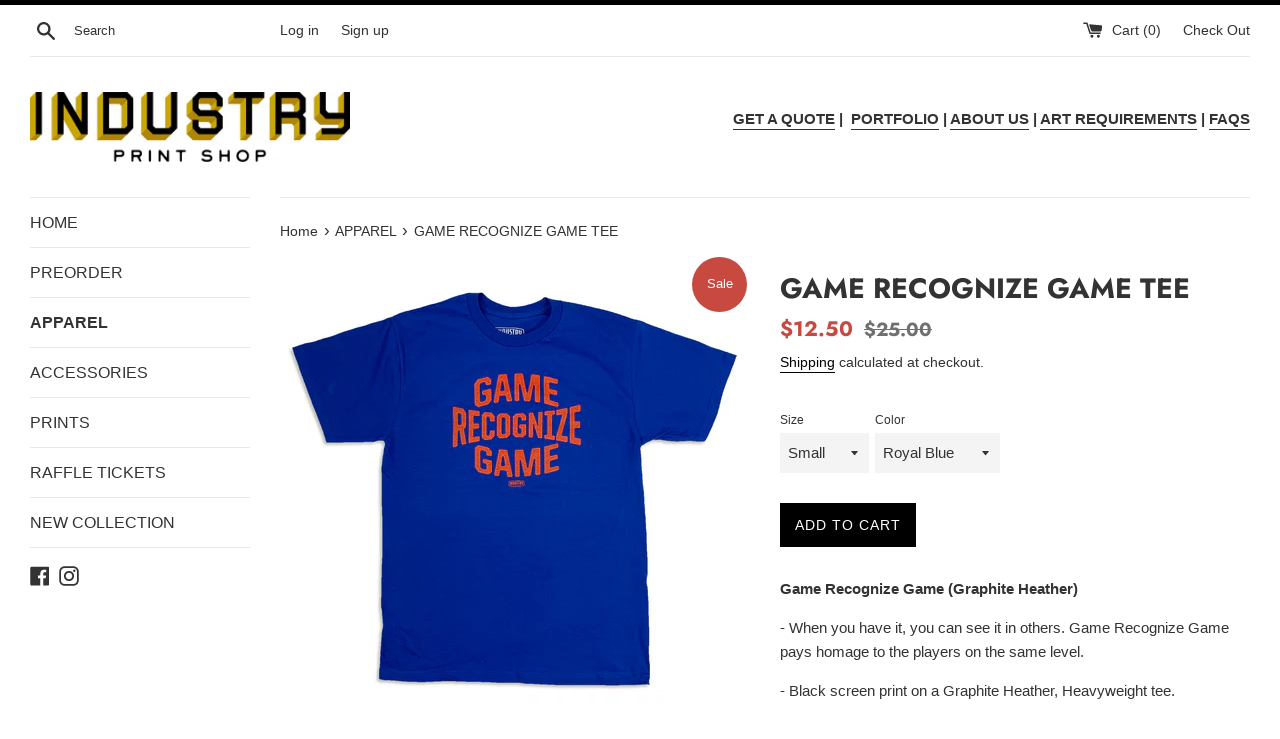

--- FILE ---
content_type: text/html; charset=utf-8
request_url: https://industry-print-shop.myshopify.com/collections/apparel/products/game-recognize-game-1
body_size: 41307
content:
<!doctype html>
<html class="supports-no-js" lang="en">
<head>
  <meta name="google-site-verification" content="2lLtG-NdOGbIjfWls-rMoh-7FVhfVnRRb6qB3I_f6Ls" />
  <meta charset="utf-8">
  <meta http-equiv="X-UA-Compatible" content="IE=edge,chrome=1">
  <meta name="viewport" content="width=device-width,initial-scale=1">
  <meta name="theme-color" content="">
  <link rel="canonical" href="https://industry-print-shop.myshopify.com/products/game-recognize-game-1">

  
    <link rel="shortcut icon" href="//industry-print-shop.myshopify.com/cdn/shop/files/logosocial_32x32.jpg?v=1613170823" type="image/png" />
  

  <title>
  GAME RECOGNIZE GAME TEE &ndash; Industry Print Shop
  </title>

  
    <meta name="description" content="Game Recognize Game (Graphite Heather) - When you have it, you can see it in others. Game Recognize Game pays homage to the players on the same level. - Black screen print on a Graphite Heather, Heavyweight tee. - 50% Cotton 50% Poly 6.0 oz. (For the Graphite Heather) - Classic Fit. Game Recognize Game (Royal Blue) - W">
  

  <!-- /snippets/social-meta-tags.liquid -->




<meta property="og:site_name" content="Industry Print Shop">
<meta property="og:url" content="https://industry-print-shop.myshopify.com/products/game-recognize-game-1">
<meta property="og:title" content="GAME RECOGNIZE GAME TEE">
<meta property="og:type" content="product">
<meta property="og:description" content="Game Recognize Game (Graphite Heather) - When you have it, you can see it in others. Game Recognize Game pays homage to the players on the same level. - Black screen print on a Graphite Heather, Heavyweight tee. - 50% Cotton 50% Poly 6.0 oz. (For the Graphite Heather) - Classic Fit. Game Recognize Game (Royal Blue) - W">

  <meta property="og:price:amount" content="12.50">
  <meta property="og:price:currency" content="USD">

<meta property="og:image" content="http://industry-print-shop.myshopify.com/cdn/shop/products/GRGAllThree_1200x1200.jpg?v=1682021496"><meta property="og:image" content="http://industry-print-shop.myshopify.com/cdn/shop/products/GameRecognizeGameHeather1_1200x1200.jpg?v=1682021496"><meta property="og:image" content="http://industry-print-shop.myshopify.com/cdn/shop/products/GameRecognizeGameHeather2_1200x1200.jpg?v=1682021496">
<meta property="og:image:secure_url" content="https://industry-print-shop.myshopify.com/cdn/shop/products/GRGAllThree_1200x1200.jpg?v=1682021496"><meta property="og:image:secure_url" content="https://industry-print-shop.myshopify.com/cdn/shop/products/GameRecognizeGameHeather1_1200x1200.jpg?v=1682021496"><meta property="og:image:secure_url" content="https://industry-print-shop.myshopify.com/cdn/shop/products/GameRecognizeGameHeather2_1200x1200.jpg?v=1682021496">


<meta name="twitter:card" content="summary_large_image">
<meta name="twitter:title" content="GAME RECOGNIZE GAME TEE">
<meta name="twitter:description" content="Game Recognize Game (Graphite Heather) - When you have it, you can see it in others. Game Recognize Game pays homage to the players on the same level. - Black screen print on a Graphite Heather, Heavyweight tee. - 50% Cotton 50% Poly 6.0 oz. (For the Graphite Heather) - Classic Fit. Game Recognize Game (Royal Blue) - W">


  <script>
    document.documentElement.className = document.documentElement.className.replace('supports-no-js', 'supports-js');

    var theme = {
      mapStrings: {
        addressError: "Error looking up that address",
        addressNoResults: "No results for that address",
        addressQueryLimit: "You have exceeded the Google API usage limit. Consider upgrading to a \u003ca href=\"https:\/\/developers.google.com\/maps\/premium\/usage-limits\"\u003ePremium Plan\u003c\/a\u003e.",
        authError: "There was a problem authenticating your Google Maps account."
      }
    }
  </script>

  <link href="//industry-print-shop.myshopify.com/cdn/shop/t/3/assets/theme.scss.css?v=122907973416028612361759252125" rel="stylesheet" type="text/css" media="all" />

  <script>window.performance && window.performance.mark && window.performance.mark('shopify.content_for_header.start');</script><meta name="facebook-domain-verification" content="adz5mvdq1qjkvi34wsbu1q5zsgnsbp">
<meta id="shopify-digital-wallet" name="shopify-digital-wallet" content="/3066331203/digital_wallets/dialog">
<meta name="shopify-checkout-api-token" content="b6f59599119376dcb1f03b8e5ae00bf6">
<link rel="alternate" type="application/json+oembed" href="https://industry-print-shop.myshopify.com/products/game-recognize-game-1.oembed">
<script async="async" src="/checkouts/internal/preloads.js?locale=en-US"></script>
<link rel="preconnect" href="https://shop.app" crossorigin="anonymous">
<script async="async" src="https://shop.app/checkouts/internal/preloads.js?locale=en-US&shop_id=3066331203" crossorigin="anonymous"></script>
<script id="apple-pay-shop-capabilities" type="application/json">{"shopId":3066331203,"countryCode":"US","currencyCode":"USD","merchantCapabilities":["supports3DS"],"merchantId":"gid:\/\/shopify\/Shop\/3066331203","merchantName":"Industry Print Shop","requiredBillingContactFields":["postalAddress","email","phone"],"requiredShippingContactFields":["postalAddress","email","phone"],"shippingType":"shipping","supportedNetworks":["visa","masterCard","amex","discover","elo","jcb"],"total":{"type":"pending","label":"Industry Print Shop","amount":"1.00"},"shopifyPaymentsEnabled":true,"supportsSubscriptions":true}</script>
<script id="shopify-features" type="application/json">{"accessToken":"b6f59599119376dcb1f03b8e5ae00bf6","betas":["rich-media-storefront-analytics"],"domain":"industry-print-shop.myshopify.com","predictiveSearch":true,"shopId":3066331203,"locale":"en"}</script>
<script>var Shopify = Shopify || {};
Shopify.shop = "industry-print-shop.myshopify.com";
Shopify.locale = "en";
Shopify.currency = {"active":"USD","rate":"1.0"};
Shopify.country = "US";
Shopify.theme = {"name":"Simple","id":34993602627,"schema_name":"Simple","schema_version":"7.3.3","theme_store_id":578,"role":"main"};
Shopify.theme.handle = "null";
Shopify.theme.style = {"id":null,"handle":null};
Shopify.cdnHost = "industry-print-shop.myshopify.com/cdn";
Shopify.routes = Shopify.routes || {};
Shopify.routes.root = "/";</script>
<script type="module">!function(o){(o.Shopify=o.Shopify||{}).modules=!0}(window);</script>
<script>!function(o){function n(){var o=[];function n(){o.push(Array.prototype.slice.apply(arguments))}return n.q=o,n}var t=o.Shopify=o.Shopify||{};t.loadFeatures=n(),t.autoloadFeatures=n()}(window);</script>
<script>
  window.ShopifyPay = window.ShopifyPay || {};
  window.ShopifyPay.apiHost = "shop.app\/pay";
  window.ShopifyPay.redirectState = null;
</script>
<script id="shop-js-analytics" type="application/json">{"pageType":"product"}</script>
<script defer="defer" async type="module" src="//industry-print-shop.myshopify.com/cdn/shopifycloud/shop-js/modules/v2/client.init-shop-cart-sync_IZsNAliE.en.esm.js"></script>
<script defer="defer" async type="module" src="//industry-print-shop.myshopify.com/cdn/shopifycloud/shop-js/modules/v2/chunk.common_0OUaOowp.esm.js"></script>
<script type="module">
  await import("//industry-print-shop.myshopify.com/cdn/shopifycloud/shop-js/modules/v2/client.init-shop-cart-sync_IZsNAliE.en.esm.js");
await import("//industry-print-shop.myshopify.com/cdn/shopifycloud/shop-js/modules/v2/chunk.common_0OUaOowp.esm.js");

  window.Shopify.SignInWithShop?.initShopCartSync?.({"fedCMEnabled":true,"windoidEnabled":true});

</script>
<script>
  window.Shopify = window.Shopify || {};
  if (!window.Shopify.featureAssets) window.Shopify.featureAssets = {};
  window.Shopify.featureAssets['shop-js'] = {"shop-cart-sync":["modules/v2/client.shop-cart-sync_DLOhI_0X.en.esm.js","modules/v2/chunk.common_0OUaOowp.esm.js"],"init-fed-cm":["modules/v2/client.init-fed-cm_C6YtU0w6.en.esm.js","modules/v2/chunk.common_0OUaOowp.esm.js"],"shop-button":["modules/v2/client.shop-button_BCMx7GTG.en.esm.js","modules/v2/chunk.common_0OUaOowp.esm.js"],"shop-cash-offers":["modules/v2/client.shop-cash-offers_BT26qb5j.en.esm.js","modules/v2/chunk.common_0OUaOowp.esm.js","modules/v2/chunk.modal_CGo_dVj3.esm.js"],"init-windoid":["modules/v2/client.init-windoid_B9PkRMql.en.esm.js","modules/v2/chunk.common_0OUaOowp.esm.js"],"init-shop-email-lookup-coordinator":["modules/v2/client.init-shop-email-lookup-coordinator_DZkqjsbU.en.esm.js","modules/v2/chunk.common_0OUaOowp.esm.js"],"shop-toast-manager":["modules/v2/client.shop-toast-manager_Di2EnuM7.en.esm.js","modules/v2/chunk.common_0OUaOowp.esm.js"],"shop-login-button":["modules/v2/client.shop-login-button_BtqW_SIO.en.esm.js","modules/v2/chunk.common_0OUaOowp.esm.js","modules/v2/chunk.modal_CGo_dVj3.esm.js"],"avatar":["modules/v2/client.avatar_BTnouDA3.en.esm.js"],"pay-button":["modules/v2/client.pay-button_CWa-C9R1.en.esm.js","modules/v2/chunk.common_0OUaOowp.esm.js"],"init-shop-cart-sync":["modules/v2/client.init-shop-cart-sync_IZsNAliE.en.esm.js","modules/v2/chunk.common_0OUaOowp.esm.js"],"init-customer-accounts":["modules/v2/client.init-customer-accounts_DenGwJTU.en.esm.js","modules/v2/client.shop-login-button_BtqW_SIO.en.esm.js","modules/v2/chunk.common_0OUaOowp.esm.js","modules/v2/chunk.modal_CGo_dVj3.esm.js"],"init-shop-for-new-customer-accounts":["modules/v2/client.init-shop-for-new-customer-accounts_JdHXxpS9.en.esm.js","modules/v2/client.shop-login-button_BtqW_SIO.en.esm.js","modules/v2/chunk.common_0OUaOowp.esm.js","modules/v2/chunk.modal_CGo_dVj3.esm.js"],"init-customer-accounts-sign-up":["modules/v2/client.init-customer-accounts-sign-up_D6__K_p8.en.esm.js","modules/v2/client.shop-login-button_BtqW_SIO.en.esm.js","modules/v2/chunk.common_0OUaOowp.esm.js","modules/v2/chunk.modal_CGo_dVj3.esm.js"],"checkout-modal":["modules/v2/client.checkout-modal_C_ZQDY6s.en.esm.js","modules/v2/chunk.common_0OUaOowp.esm.js","modules/v2/chunk.modal_CGo_dVj3.esm.js"],"shop-follow-button":["modules/v2/client.shop-follow-button_XetIsj8l.en.esm.js","modules/v2/chunk.common_0OUaOowp.esm.js","modules/v2/chunk.modal_CGo_dVj3.esm.js"],"lead-capture":["modules/v2/client.lead-capture_DvA72MRN.en.esm.js","modules/v2/chunk.common_0OUaOowp.esm.js","modules/v2/chunk.modal_CGo_dVj3.esm.js"],"shop-login":["modules/v2/client.shop-login_ClXNxyh6.en.esm.js","modules/v2/chunk.common_0OUaOowp.esm.js","modules/v2/chunk.modal_CGo_dVj3.esm.js"],"payment-terms":["modules/v2/client.payment-terms_CNlwjfZz.en.esm.js","modules/v2/chunk.common_0OUaOowp.esm.js","modules/v2/chunk.modal_CGo_dVj3.esm.js"]};
</script>
<script id="__st">var __st={"a":3066331203,"offset":-21600,"reqid":"322f0312-3511-444c-86fe-8b038122bd90-1768531247","pageurl":"industry-print-shop.myshopify.com\/collections\/apparel\/products\/game-recognize-game-1","u":"6decde595f7c","p":"product","rtyp":"product","rid":8229387370818};</script>
<script>window.ShopifyPaypalV4VisibilityTracking = true;</script>
<script id="captcha-bootstrap">!function(){'use strict';const t='contact',e='account',n='new_comment',o=[[t,t],['blogs',n],['comments',n],[t,'customer']],c=[[e,'customer_login'],[e,'guest_login'],[e,'recover_customer_password'],[e,'create_customer']],r=t=>t.map((([t,e])=>`form[action*='/${t}']:not([data-nocaptcha='true']) input[name='form_type'][value='${e}']`)).join(','),a=t=>()=>t?[...document.querySelectorAll(t)].map((t=>t.form)):[];function s(){const t=[...o],e=r(t);return a(e)}const i='password',u='form_key',d=['recaptcha-v3-token','g-recaptcha-response','h-captcha-response',i],f=()=>{try{return window.sessionStorage}catch{return}},m='__shopify_v',_=t=>t.elements[u];function p(t,e,n=!1){try{const o=window.sessionStorage,c=JSON.parse(o.getItem(e)),{data:r}=function(t){const{data:e,action:n}=t;return t[m]||n?{data:e,action:n}:{data:t,action:n}}(c);for(const[e,n]of Object.entries(r))t.elements[e]&&(t.elements[e].value=n);n&&o.removeItem(e)}catch(o){console.error('form repopulation failed',{error:o})}}const l='form_type',E='cptcha';function T(t){t.dataset[E]=!0}const w=window,h=w.document,L='Shopify',v='ce_forms',y='captcha';let A=!1;((t,e)=>{const n=(g='f06e6c50-85a8-45c8-87d0-21a2b65856fe',I='https://cdn.shopify.com/shopifycloud/storefront-forms-hcaptcha/ce_storefront_forms_captcha_hcaptcha.v1.5.2.iife.js',D={infoText:'Protected by hCaptcha',privacyText:'Privacy',termsText:'Terms'},(t,e,n)=>{const o=w[L][v],c=o.bindForm;if(c)return c(t,g,e,D).then(n);var r;o.q.push([[t,g,e,D],n]),r=I,A||(h.body.append(Object.assign(h.createElement('script'),{id:'captcha-provider',async:!0,src:r})),A=!0)});var g,I,D;w[L]=w[L]||{},w[L][v]=w[L][v]||{},w[L][v].q=[],w[L][y]=w[L][y]||{},w[L][y].protect=function(t,e){n(t,void 0,e),T(t)},Object.freeze(w[L][y]),function(t,e,n,w,h,L){const[v,y,A,g]=function(t,e,n){const i=e?o:[],u=t?c:[],d=[...i,...u],f=r(d),m=r(i),_=r(d.filter((([t,e])=>n.includes(e))));return[a(f),a(m),a(_),s()]}(w,h,L),I=t=>{const e=t.target;return e instanceof HTMLFormElement?e:e&&e.form},D=t=>v().includes(t);t.addEventListener('submit',(t=>{const e=I(t);if(!e)return;const n=D(e)&&!e.dataset.hcaptchaBound&&!e.dataset.recaptchaBound,o=_(e),c=g().includes(e)&&(!o||!o.value);(n||c)&&t.preventDefault(),c&&!n&&(function(t){try{if(!f())return;!function(t){const e=f();if(!e)return;const n=_(t);if(!n)return;const o=n.value;o&&e.removeItem(o)}(t);const e=Array.from(Array(32),(()=>Math.random().toString(36)[2])).join('');!function(t,e){_(t)||t.append(Object.assign(document.createElement('input'),{type:'hidden',name:u})),t.elements[u].value=e}(t,e),function(t,e){const n=f();if(!n)return;const o=[...t.querySelectorAll(`input[type='${i}']`)].map((({name:t})=>t)),c=[...d,...o],r={};for(const[a,s]of new FormData(t).entries())c.includes(a)||(r[a]=s);n.setItem(e,JSON.stringify({[m]:1,action:t.action,data:r}))}(t,e)}catch(e){console.error('failed to persist form',e)}}(e),e.submit())}));const S=(t,e)=>{t&&!t.dataset[E]&&(n(t,e.some((e=>e===t))),T(t))};for(const o of['focusin','change'])t.addEventListener(o,(t=>{const e=I(t);D(e)&&S(e,y())}));const B=e.get('form_key'),M=e.get(l),P=B&&M;t.addEventListener('DOMContentLoaded',(()=>{const t=y();if(P)for(const e of t)e.elements[l].value===M&&p(e,B);[...new Set([...A(),...v().filter((t=>'true'===t.dataset.shopifyCaptcha))])].forEach((e=>S(e,t)))}))}(h,new URLSearchParams(w.location.search),n,t,e,['guest_login'])})(!0,!0)}();</script>
<script integrity="sha256-4kQ18oKyAcykRKYeNunJcIwy7WH5gtpwJnB7kiuLZ1E=" data-source-attribution="shopify.loadfeatures" defer="defer" src="//industry-print-shop.myshopify.com/cdn/shopifycloud/storefront/assets/storefront/load_feature-a0a9edcb.js" crossorigin="anonymous"></script>
<script crossorigin="anonymous" defer="defer" src="//industry-print-shop.myshopify.com/cdn/shopifycloud/storefront/assets/shopify_pay/storefront-65b4c6d7.js?v=20250812"></script>
<script data-source-attribution="shopify.dynamic_checkout.dynamic.init">var Shopify=Shopify||{};Shopify.PaymentButton=Shopify.PaymentButton||{isStorefrontPortableWallets:!0,init:function(){window.Shopify.PaymentButton.init=function(){};var t=document.createElement("script");t.src="https://industry-print-shop.myshopify.com/cdn/shopifycloud/portable-wallets/latest/portable-wallets.en.js",t.type="module",document.head.appendChild(t)}};
</script>
<script data-source-attribution="shopify.dynamic_checkout.buyer_consent">
  function portableWalletsHideBuyerConsent(e){var t=document.getElementById("shopify-buyer-consent"),n=document.getElementById("shopify-subscription-policy-button");t&&n&&(t.classList.add("hidden"),t.setAttribute("aria-hidden","true"),n.removeEventListener("click",e))}function portableWalletsShowBuyerConsent(e){var t=document.getElementById("shopify-buyer-consent"),n=document.getElementById("shopify-subscription-policy-button");t&&n&&(t.classList.remove("hidden"),t.removeAttribute("aria-hidden"),n.addEventListener("click",e))}window.Shopify?.PaymentButton&&(window.Shopify.PaymentButton.hideBuyerConsent=portableWalletsHideBuyerConsent,window.Shopify.PaymentButton.showBuyerConsent=portableWalletsShowBuyerConsent);
</script>
<script data-source-attribution="shopify.dynamic_checkout.cart.bootstrap">document.addEventListener("DOMContentLoaded",(function(){function t(){return document.querySelector("shopify-accelerated-checkout-cart, shopify-accelerated-checkout")}if(t())Shopify.PaymentButton.init();else{new MutationObserver((function(e,n){t()&&(Shopify.PaymentButton.init(),n.disconnect())})).observe(document.body,{childList:!0,subtree:!0})}}));
</script>
<link id="shopify-accelerated-checkout-styles" rel="stylesheet" media="screen" href="https://industry-print-shop.myshopify.com/cdn/shopifycloud/portable-wallets/latest/accelerated-checkout-backwards-compat.css" crossorigin="anonymous">
<style id="shopify-accelerated-checkout-cart">
        #shopify-buyer-consent {
  margin-top: 1em;
  display: inline-block;
  width: 100%;
}

#shopify-buyer-consent.hidden {
  display: none;
}

#shopify-subscription-policy-button {
  background: none;
  border: none;
  padding: 0;
  text-decoration: underline;
  font-size: inherit;
  cursor: pointer;
}

#shopify-subscription-policy-button::before {
  box-shadow: none;
}

      </style>

<script>window.performance && window.performance.mark && window.performance.mark('shopify.content_for_header.end');</script>
<script>window.BOLD = window.BOLD || {};
    window.BOLD.common = window.BOLD.common || {};
    window.BOLD.common.Shopify = window.BOLD.common.Shopify || {};
    window.BOLD.common.Shopify.shop = {
      domain: 'industry-print-shop.myshopify.com',
      permanent_domain: 'industry-print-shop.myshopify.com',
      url: 'https://industry-print-shop.myshopify.com',
      secure_url: 'https://industry-print-shop.myshopify.com',
      money_format: "${{amount}}",
      currency: "USD"
    };
    window.BOLD.common.Shopify.customer = {
      id: null,
      tags: null,
    };
    window.BOLD.common.Shopify.cart = {"note":null,"attributes":{},"original_total_price":0,"total_price":0,"total_discount":0,"total_weight":0.0,"item_count":0,"items":[],"requires_shipping":false,"currency":"USD","items_subtotal_price":0,"cart_level_discount_applications":[],"checkout_charge_amount":0};
    window.BOLD.common.template = 'product';window.BOLD.common.Shopify.formatMoney = function(money, format) {
        function n(t, e) {
            return "undefined" == typeof t ? e : t
        }
        function r(t, e, r, i) {
            if (e = n(e, 2),
                r = n(r, ","),
                i = n(i, "."),
            isNaN(t) || null == t)
                return 0;
            t = (t / 100).toFixed(e);
            var o = t.split(".")
                , a = o[0].replace(/(\d)(?=(\d\d\d)+(?!\d))/g, "$1" + r)
                , s = o[1] ? i + o[1] : "";
            return a + s
        }
        "string" == typeof money && (money = money.replace(".", ""));
        var i = ""
            , o = /\{\{\s*(\w+)\s*\}\}/
            , a = format || window.BOLD.common.Shopify.shop.money_format || window.Shopify.money_format || "$ {{ amount }}";
        switch (a.match(o)[1]) {
            case "amount":
                i = r(money, 2, ",", ".");
                break;
            case "amount_no_decimals":
                i = r(money, 0, ",", ".");
                break;
            case "amount_with_comma_separator":
                i = r(money, 2, ".", ",");
                break;
            case "amount_no_decimals_with_comma_separator":
                i = r(money, 0, ".", ",");
                break;
            case "amount_with_space_separator":
                i = r(money, 2, " ", ",");
                break;
            case "amount_no_decimals_with_space_separator":
                i = r(money, 0, " ", ",");
                break;
            case "amount_with_apostrophe_separator":
                i = r(money, 2, "'", ".");
                break;
        }
        return a.replace(o, i);
    };
    window.BOLD.common.Shopify.saveProduct = function (handle, product) {
      if (typeof handle === 'string' && typeof window.BOLD.common.Shopify.products[handle] === 'undefined') {
        if (typeof product === 'number') {
          window.BOLD.common.Shopify.handles[product] = handle;
          product = { id: product };
        }
        window.BOLD.common.Shopify.products[handle] = product;
      }
    };
    window.BOLD.common.Shopify.saveVariant = function (variant_id, variant) {
      if (typeof variant_id === 'number' && typeof window.BOLD.common.Shopify.variants[variant_id] === 'undefined') {
        window.BOLD.common.Shopify.variants[variant_id] = variant;
      }
    };window.BOLD.common.Shopify.products = window.BOLD.common.Shopify.products || {};
    window.BOLD.common.Shopify.variants = window.BOLD.common.Shopify.variants || {};
    window.BOLD.common.Shopify.handles = window.BOLD.common.Shopify.handles || {};window.BOLD.common.Shopify.handle = "game-recognize-game-1"
window.BOLD.common.Shopify.saveProduct("game-recognize-game-1", 8229387370818);window.BOLD.common.Shopify.saveVariant(44845308674370, { product_id: 8229387370818, product_handle: "game-recognize-game-1", price: 1250, group_id: '', csp_metafield: {}});window.BOLD.common.Shopify.saveVariant(44845308707138, { product_id: 8229387370818, product_handle: "game-recognize-game-1", price: 1250, group_id: '', csp_metafield: {}});window.BOLD.common.Shopify.saveVariant(44845308739906, { product_id: 8229387370818, product_handle: "game-recognize-game-1", price: 1250, group_id: '', csp_metafield: {}});window.BOLD.common.Shopify.saveVariant(44845308772674, { product_id: 8229387370818, product_handle: "game-recognize-game-1", price: 1250, group_id: '', csp_metafield: {}});window.BOLD.common.Shopify.saveVariant(44845308805442, { product_id: 8229387370818, product_handle: "game-recognize-game-1", price: 1250, group_id: '', csp_metafield: {}});window.BOLD.common.Shopify.saveVariant(44845308838210, { product_id: 8229387370818, product_handle: "game-recognize-game-1", price: 1250, group_id: '', csp_metafield: {}});window.BOLD.common.Shopify.saveVariant(44845308870978, { product_id: 8229387370818, product_handle: "game-recognize-game-1", price: 1250, group_id: '', csp_metafield: {}});window.BOLD.common.Shopify.saveVariant(44845308903746, { product_id: 8229387370818, product_handle: "game-recognize-game-1", price: 1250, group_id: '', csp_metafield: {}});window.BOLD.common.Shopify.saveVariant(44845308936514, { product_id: 8229387370818, product_handle: "game-recognize-game-1", price: 1250, group_id: '', csp_metafield: {}});window.BOLD.common.Shopify.saveVariant(44845308969282, { product_id: 8229387370818, product_handle: "game-recognize-game-1", price: 1250, group_id: '', csp_metafield: {}});window.BOLD.common.Shopify.saveVariant(44845309002050, { product_id: 8229387370818, product_handle: "game-recognize-game-1", price: 1250, group_id: '', csp_metafield: {}});window.BOLD.common.Shopify.saveVariant(44845309034818, { product_id: 8229387370818, product_handle: "game-recognize-game-1", price: 1250, group_id: '', csp_metafield: {}});window.BOLD.common.Shopify.saveVariant(44845309067586, { product_id: 8229387370818, product_handle: "game-recognize-game-1", price: 1250, group_id: '', csp_metafield: {}});window.BOLD.common.Shopify.saveVariant(44845309100354, { product_id: 8229387370818, product_handle: "game-recognize-game-1", price: 1250, group_id: '', csp_metafield: {}});window.BOLD.common.Shopify.saveVariant(44845309133122, { product_id: 8229387370818, product_handle: "game-recognize-game-1", price: 1250, group_id: '', csp_metafield: {}});window.BOLD.apps_installed = {"Customer Pricing":1} || {};window.BOLD.common.Shopify.metafields = window.BOLD.common.Shopify.metafields || {};window.BOLD.common.Shopify.metafields["bold_rp"] = {};window.BOLD.common.Shopify.metafields["bold_csp_defaults"] = {};</script><script>
          var currentScript = document.currentScript || document.scripts[document.scripts.length - 1];
          var boldVariantIds =[44845308674370,44845308707138,44845308739906,44845308772674,44845308805442,44845308838210,44845308870978,44845308903746,44845308936514,44845308969282,44845309002050,44845309034818,44845309067586,44845309100354,44845309133122];
          var boldProductHandle ="game-recognize-game-1";
          var BOLD = BOLD || {};
          BOLD.products = BOLD.products || {};
          BOLD.variant_lookup = BOLD.variant_lookup || {};
          if (window.BOLD && !BOLD.common) {
              BOLD.common = BOLD.common || {};
              BOLD.common.Shopify = BOLD.common.Shopify || {};
              window.BOLD.common.Shopify.products = window.BOLD.common.Shopify.products || {};
              window.BOLD.common.Shopify.variants = window.BOLD.common.Shopify.variants || {};
              window.BOLD.common.Shopify.handles = window.BOLD.common.Shopify.handles || {};
              window.BOLD.common.Shopify.saveProduct = function (handle, product) {
                  if (typeof handle === 'string' && typeof window.BOLD.common.Shopify.products[handle] === 'undefined') {
                      if (typeof product === 'number') {
                          window.BOLD.common.Shopify.handles[product] = handle;
                          product = { id: product };
                      }
                      window.BOLD.common.Shopify.products[handle] = product;
                  }
              };
              window.BOLD.common.Shopify.saveVariant = function (variant_id, variant) {
                  if (typeof variant_id === 'number' && typeof window.BOLD.common.Shopify.variants[variant_id] === 'undefined') {
                      window.BOLD.common.Shopify.variants[variant_id] = variant;
                  }
              };
          }

          for (var boldIndex = 0; boldIndex < boldVariantIds.length; boldIndex = boldIndex + 1) {
            BOLD.variant_lookup[boldVariantIds[boldIndex]] = boldProductHandle;
          }

          BOLD.products[boldProductHandle] ={
    "id":8229387370818,
    "title":"GAME RECOGNIZE GAME TEE","handle":"game-recognize-game-1",
    "description":"\u003cp\u003e\u003cstrong\u003eGame Recognize Game (Graphite Heather)\u003c\/strong\u003e\u003cbr\u003e\u003c\/p\u003e\n\u003cp\u003e- When you have it, you can see it in others. Game Recognize Game pays homage to the players on the same level.\u003cbr\u003e\u003c\/p\u003e\n\u003cp\u003e- Black screen print on a Graphite Heather, Heavyweight tee.\u003c\/p\u003e\n\u003cp\u003e- 50% Cotton 50% Poly 6.0 oz. (For the Graphite Heather)\u003c\/p\u003e\n\u003cp\u003e- Classic Fit.\u003c\/p\u003e\n\u003cp\u003e\u003cstrong\u003eGame Recognize Game (Royal Blue)\u003c\/strong\u003e\u003cbr\u003e\u003c\/p\u003e\n\u003cp\u003e- When you have it, you can see it in others. Game Recognize Game pays homage to the players on the same level.\u003c\/p\u003e\n\u003cp\u003e- Bright Orange screen print on a Sport Royal, Heavyweight tee.\u003c\/p\u003e\n\u003cp\u003e- 100% Ring Spun US Cotton 6.0 oz.\u003c\/p\u003e\n\u003cp\u003e- Classic Fit.\u003c\/p\u003e\n\u003cp\u003e\u003cstrong\u003eGame Recognize Game (Green)\u003c\/strong\u003e\u003c\/p\u003e\n\u003cp\u003e- When you have it, you can see it in others. Game Recognize Game pays homage to the players on the same level.\u003c\/p\u003e\n\u003cp\u003e- White screen print on an Irish Green, Heavyweight tee.\u003c\/p\u003e\n\u003cp\u003e- 100% Ring Spun US Cotton 6.0 oz.\u003c\/p\u003e\n\u003cp\u003e- Classic Fit.\u003c\/p\u003e",
    "published_at":"2023-03-28T16:11:52",
    "created_at":"2023-03-28T15:40:52",
    "vendor":"Industry Print Shop",
    "type":"APPAREL",
    "tags":[],
    "price":1250,
    "price_min":1250,
    "price_max":1250,
    "price_varies":false,
    "compare_at_price":2500,
    "compare_at_price_min":2500,
    "compare_at_price_max":2500,
    "compare_at_price_varies":false,
    "all_variant_ids":[44845308674370,44845308707138,44845308739906,44845308772674,44845308805442,44845308838210,44845308870978,44845308903746,44845308936514,44845308969282,44845309002050,44845309034818,44845309067586,44845309100354,44845309133122],
    "variants":[

{
  "id":44845308674370,
  "product_id":8229387370818,
  "product_handle":"game-recognize-game-1",
  "title":"Small \/ Royal Blue",
  "option1":"Small",
  "option2":"Royal Blue",
  "option3":null,
  "sku":"",
  "requires_shipping":true,
  "taxable":true,
  "featured_image":{
    "created_at":"T",
    "id":41049035833666,
    "position":6,
    "product_id":8229387370818,
    "src":"\/\/industry-print-shop.myshopify.com\/cdn\/shop\/products\/GameRecognizeGameRoyal1.jpg?v=1682021496",
    "updated_at":"T",
    "width":1500,
    "height":1500},"image_id":41049035833666,
  "available":true,
  "name":"GAME RECOGNIZE GAME TEE - Small \/ Royal Blue",
  "options":["Small","Royal Blue"],
  "price":1250,
  "weight":204,
  "compare_at_price":2500,
  "inventory_quantity":1,
  "inventory_management":"shopify",
  "inventory_policy":"deny",
  "inventory_in_cart":0,
  "inventory_remaining":1,
  "incoming":false,
  "next_incoming_date":null,
  "taxable":true,
  "barcode":""
},

{
  "id":44845308707138,
  "product_id":8229387370818,
  "product_handle":"game-recognize-game-1",
  "title":"Small \/ Green",
  "option1":"Small",
  "option2":"Green",
  "option3":null,
  "sku":"",
  "requires_shipping":true,
  "taxable":true,
  "featured_image":{
    "created_at":"T",
    "id":41049034752322,
    "position":10,
    "product_id":8229387370818,
    "src":"\/\/industry-print-shop.myshopify.com\/cdn\/shop\/products\/GameRecognizeGameGreen1.jpg?v=1682021496",
    "updated_at":"T",
    "width":1500,
    "height":1500},"image_id":41049034752322,
  "available":true,
  "name":"GAME RECOGNIZE GAME TEE - Small \/ Green",
  "options":["Small","Green"],
  "price":1250,
  "weight":204,
  "compare_at_price":2500,
  "inventory_quantity":5,
  "inventory_management":"shopify",
  "inventory_policy":"deny",
  "inventory_in_cart":0,
  "inventory_remaining":5,
  "incoming":false,
  "next_incoming_date":null,
  "taxable":true,
  "barcode":""
},

{
  "id":44845308739906,
  "product_id":8229387370818,
  "product_handle":"game-recognize-game-1",
  "title":"Small \/ Heather Grey",
  "option1":"Small",
  "option2":"Heather Grey",
  "option3":null,
  "sku":"",
  "requires_shipping":true,
  "taxable":true,
  "featured_image":{
    "created_at":"T",
    "id":41049035276610,
    "position":2,
    "product_id":8229387370818,
    "src":"\/\/industry-print-shop.myshopify.com\/cdn\/shop\/products\/GameRecognizeGameHeather1.jpg?v=1682021496",
    "updated_at":"T",
    "width":1500,
    "height":1500},"image_id":41049035276610,
  "available":true,
  "name":"GAME RECOGNIZE GAME TEE - Small \/ Heather Grey",
  "options":["Small","Heather Grey"],
  "price":1250,
  "weight":204,
  "compare_at_price":2500,
  "inventory_quantity":1,
  "inventory_management":"shopify",
  "inventory_policy":"deny",
  "inventory_in_cart":0,
  "inventory_remaining":1,
  "incoming":false,
  "next_incoming_date":null,
  "taxable":true,
  "barcode":""
},

{
  "id":44845308772674,
  "product_id":8229387370818,
  "product_handle":"game-recognize-game-1",
  "title":"Medium \/ Royal Blue",
  "option1":"Medium",
  "option2":"Royal Blue",
  "option3":null,
  "sku":"",
  "requires_shipping":true,
  "taxable":true,
  "featured_image":{
    "created_at":"T",
    "id":41049035833666,
    "position":6,
    "product_id":8229387370818,
    "src":"\/\/industry-print-shop.myshopify.com\/cdn\/shop\/products\/GameRecognizeGameRoyal1.jpg?v=1682021496",
    "updated_at":"T",
    "width":1500,
    "height":1500},"image_id":41049035833666,
  "available":true,
  "name":"GAME RECOGNIZE GAME TEE - Medium \/ Royal Blue",
  "options":["Medium","Royal Blue"],
  "price":1250,
  "weight":204,
  "compare_at_price":2500,
  "inventory_quantity":4,
  "inventory_management":"shopify",
  "inventory_policy":"deny",
  "inventory_in_cart":0,
  "inventory_remaining":4,
  "incoming":false,
  "next_incoming_date":null,
  "taxable":true,
  "barcode":""
},

{
  "id":44845308805442,
  "product_id":8229387370818,
  "product_handle":"game-recognize-game-1",
  "title":"Medium \/ Green",
  "option1":"Medium",
  "option2":"Green",
  "option3":null,
  "sku":"",
  "requires_shipping":true,
  "taxable":true,
  "featured_image":{
    "created_at":"T",
    "id":41049034752322,
    "position":10,
    "product_id":8229387370818,
    "src":"\/\/industry-print-shop.myshopify.com\/cdn\/shop\/products\/GameRecognizeGameGreen1.jpg?v=1682021496",
    "updated_at":"T",
    "width":1500,
    "height":1500},"image_id":41049034752322,
  "available":true,
  "name":"GAME RECOGNIZE GAME TEE - Medium \/ Green",
  "options":["Medium","Green"],
  "price":1250,
  "weight":204,
  "compare_at_price":2500,
  "inventory_quantity":4,
  "inventory_management":"shopify",
  "inventory_policy":"deny",
  "inventory_in_cart":0,
  "inventory_remaining":4,
  "incoming":false,
  "next_incoming_date":null,
  "taxable":true,
  "barcode":""
},

{
  "id":44845308838210,
  "product_id":8229387370818,
  "product_handle":"game-recognize-game-1",
  "title":"Medium \/ Heather Grey",
  "option1":"Medium",
  "option2":"Heather Grey",
  "option3":null,
  "sku":"",
  "requires_shipping":true,
  "taxable":true,
  "featured_image":{
    "created_at":"T",
    "id":41049035276610,
    "position":2,
    "product_id":8229387370818,
    "src":"\/\/industry-print-shop.myshopify.com\/cdn\/shop\/products\/GameRecognizeGameHeather1.jpg?v=1682021496",
    "updated_at":"T",
    "width":1500,
    "height":1500},"image_id":41049035276610,
  "available":true,
  "name":"GAME RECOGNIZE GAME TEE - Medium \/ Heather Grey",
  "options":["Medium","Heather Grey"],
  "price":1250,
  "weight":204,
  "compare_at_price":2500,
  "inventory_quantity":2,
  "inventory_management":"shopify",
  "inventory_policy":"deny",
  "inventory_in_cart":0,
  "inventory_remaining":2,
  "incoming":false,
  "next_incoming_date":null,
  "taxable":true,
  "barcode":""
},

{
  "id":44845308870978,
  "product_id":8229387370818,
  "product_handle":"game-recognize-game-1",
  "title":"Large \/ Royal Blue",
  "option1":"Large",
  "option2":"Royal Blue",
  "option3":null,
  "sku":"",
  "requires_shipping":true,
  "taxable":true,
  "featured_image":{
    "created_at":"T",
    "id":41049035833666,
    "position":6,
    "product_id":8229387370818,
    "src":"\/\/industry-print-shop.myshopify.com\/cdn\/shop\/products\/GameRecognizeGameRoyal1.jpg?v=1682021496",
    "updated_at":"T",
    "width":1500,
    "height":1500},"image_id":41049035833666,
  "available":true,
  "name":"GAME RECOGNIZE GAME TEE - Large \/ Royal Blue",
  "options":["Large","Royal Blue"],
  "price":1250,
  "weight":204,
  "compare_at_price":2500,
  "inventory_quantity":3,
  "inventory_management":"shopify",
  "inventory_policy":"deny",
  "inventory_in_cart":0,
  "inventory_remaining":3,
  "incoming":false,
  "next_incoming_date":null,
  "taxable":true,
  "barcode":""
},

{
  "id":44845308903746,
  "product_id":8229387370818,
  "product_handle":"game-recognize-game-1",
  "title":"Large \/ Green",
  "option1":"Large",
  "option2":"Green",
  "option3":null,
  "sku":"",
  "requires_shipping":true,
  "taxable":true,
  "featured_image":{
    "created_at":"T",
    "id":41049034752322,
    "position":10,
    "product_id":8229387370818,
    "src":"\/\/industry-print-shop.myshopify.com\/cdn\/shop\/products\/GameRecognizeGameGreen1.jpg?v=1682021496",
    "updated_at":"T",
    "width":1500,
    "height":1500},"image_id":41049034752322,
  "available":true,
  "name":"GAME RECOGNIZE GAME TEE - Large \/ Green",
  "options":["Large","Green"],
  "price":1250,
  "weight":204,
  "compare_at_price":2500,
  "inventory_quantity":3,
  "inventory_management":"shopify",
  "inventory_policy":"deny",
  "inventory_in_cart":0,
  "inventory_remaining":3,
  "incoming":false,
  "next_incoming_date":null,
  "taxable":true,
  "barcode":""
},

{
  "id":44845308936514,
  "product_id":8229387370818,
  "product_handle":"game-recognize-game-1",
  "title":"Large \/ Heather Grey",
  "option1":"Large",
  "option2":"Heather Grey",
  "option3":null,
  "sku":"",
  "requires_shipping":true,
  "taxable":true,
  "featured_image":{
    "created_at":"T",
    "id":41049035276610,
    "position":2,
    "product_id":8229387370818,
    "src":"\/\/industry-print-shop.myshopify.com\/cdn\/shop\/products\/GameRecognizeGameHeather1.jpg?v=1682021496",
    "updated_at":"T",
    "width":1500,
    "height":1500},"image_id":41049035276610,
  "available":true,
  "name":"GAME RECOGNIZE GAME TEE - Large \/ Heather Grey",
  "options":["Large","Heather Grey"],
  "price":1250,
  "weight":204,
  "compare_at_price":2500,
  "inventory_quantity":2,
  "inventory_management":"shopify",
  "inventory_policy":"deny",
  "inventory_in_cart":0,
  "inventory_remaining":2,
  "incoming":false,
  "next_incoming_date":null,
  "taxable":true,
  "barcode":""
},

{
  "id":44845308969282,
  "product_id":8229387370818,
  "product_handle":"game-recognize-game-1",
  "title":"X-Large \/ Royal Blue",
  "option1":"X-Large",
  "option2":"Royal Blue",
  "option3":null,
  "sku":"",
  "requires_shipping":true,
  "taxable":true,
  "featured_image":{
    "created_at":"T",
    "id":41049035833666,
    "position":6,
    "product_id":8229387370818,
    "src":"\/\/industry-print-shop.myshopify.com\/cdn\/shop\/products\/GameRecognizeGameRoyal1.jpg?v=1682021496",
    "updated_at":"T",
    "width":1500,
    "height":1500},"image_id":41049035833666,
  "available":true,
  "name":"GAME RECOGNIZE GAME TEE - X-Large \/ Royal Blue",
  "options":["X-Large","Royal Blue"],
  "price":1250,
  "weight":204,
  "compare_at_price":2500,
  "inventory_quantity":2,
  "inventory_management":"shopify",
  "inventory_policy":"deny",
  "inventory_in_cart":0,
  "inventory_remaining":2,
  "incoming":false,
  "next_incoming_date":null,
  "taxable":true,
  "barcode":""
},

{
  "id":44845309002050,
  "product_id":8229387370818,
  "product_handle":"game-recognize-game-1",
  "title":"X-Large \/ Green",
  "option1":"X-Large",
  "option2":"Green",
  "option3":null,
  "sku":"",
  "requires_shipping":true,
  "taxable":true,
  "featured_image":{
    "created_at":"T",
    "id":41049034752322,
    "position":10,
    "product_id":8229387370818,
    "src":"\/\/industry-print-shop.myshopify.com\/cdn\/shop\/products\/GameRecognizeGameGreen1.jpg?v=1682021496",
    "updated_at":"T",
    "width":1500,
    "height":1500},"image_id":41049034752322,
  "available":true,
  "name":"GAME RECOGNIZE GAME TEE - X-Large \/ Green",
  "options":["X-Large","Green"],
  "price":1250,
  "weight":204,
  "compare_at_price":2500,
  "inventory_quantity":1,
  "inventory_management":"shopify",
  "inventory_policy":"deny",
  "inventory_in_cart":0,
  "inventory_remaining":1,
  "incoming":false,
  "next_incoming_date":null,
  "taxable":true,
  "barcode":""
},

{
  "id":44845309034818,
  "product_id":8229387370818,
  "product_handle":"game-recognize-game-1",
  "title":"X-Large \/ Heather Grey",
  "option1":"X-Large",
  "option2":"Heather Grey",
  "option3":null,
  "sku":"",
  "requires_shipping":true,
  "taxable":true,
  "featured_image":{
    "created_at":"T",
    "id":41049035276610,
    "position":2,
    "product_id":8229387370818,
    "src":"\/\/industry-print-shop.myshopify.com\/cdn\/shop\/products\/GameRecognizeGameHeather1.jpg?v=1682021496",
    "updated_at":"T",
    "width":1500,
    "height":1500},"image_id":41049035276610,
  "available":false,
  "name":"GAME RECOGNIZE GAME TEE - X-Large \/ Heather Grey",
  "options":["X-Large","Heather Grey"],
  "price":1250,
  "weight":204,
  "compare_at_price":2500,
  "inventory_quantity":0,
  "inventory_management":"shopify",
  "inventory_policy":"deny",
  "inventory_in_cart":0,
  "inventory_remaining":0,
  "incoming":false,
  "next_incoming_date":null,
  "taxable":true,
  "barcode":""
},

{
  "id":44845309067586,
  "product_id":8229387370818,
  "product_handle":"game-recognize-game-1",
  "title":"2XL \/ Royal Blue",
  "option1":"2XL",
  "option2":"Royal Blue",
  "option3":null,
  "sku":"",
  "requires_shipping":true,
  "taxable":true,
  "featured_image":{
    "created_at":"T",
    "id":41049035833666,
    "position":6,
    "product_id":8229387370818,
    "src":"\/\/industry-print-shop.myshopify.com\/cdn\/shop\/products\/GameRecognizeGameRoyal1.jpg?v=1682021496",
    "updated_at":"T",
    "width":1500,
    "height":1500},"image_id":41049035833666,
  "available":false,
  "name":"GAME RECOGNIZE GAME TEE - 2XL \/ Royal Blue",
  "options":["2XL","Royal Blue"],
  "price":1250,
  "weight":204,
  "compare_at_price":2500,
  "inventory_quantity":0,
  "inventory_management":"shopify",
  "inventory_policy":"deny",
  "inventory_in_cart":0,
  "inventory_remaining":0,
  "incoming":false,
  "next_incoming_date":null,
  "taxable":true,
  "barcode":""
},

{
  "id":44845309100354,
  "product_id":8229387370818,
  "product_handle":"game-recognize-game-1",
  "title":"2XL \/ Green",
  "option1":"2XL",
  "option2":"Green",
  "option3":null,
  "sku":"",
  "requires_shipping":true,
  "taxable":true,
  "featured_image":{
    "created_at":"T",
    "id":41049034752322,
    "position":10,
    "product_id":8229387370818,
    "src":"\/\/industry-print-shop.myshopify.com\/cdn\/shop\/products\/GameRecognizeGameGreen1.jpg?v=1682021496",
    "updated_at":"T",
    "width":1500,
    "height":1500},"image_id":41049034752322,
  "available":true,
  "name":"GAME RECOGNIZE GAME TEE - 2XL \/ Green",
  "options":["2XL","Green"],
  "price":1250,
  "weight":204,
  "compare_at_price":2500,
  "inventory_quantity":1,
  "inventory_management":"shopify",
  "inventory_policy":"deny",
  "inventory_in_cart":0,
  "inventory_remaining":1,
  "incoming":false,
  "next_incoming_date":null,
  "taxable":true,
  "barcode":""
},

{
  "id":44845309133122,
  "product_id":8229387370818,
  "product_handle":"game-recognize-game-1",
  "title":"2XL \/ Heather Grey",
  "option1":"2XL",
  "option2":"Heather Grey",
  "option3":null,
  "sku":"",
  "requires_shipping":true,
  "taxable":true,
  "featured_image":{
    "created_at":"T",
    "id":41049035276610,
    "position":2,
    "product_id":8229387370818,
    "src":"\/\/industry-print-shop.myshopify.com\/cdn\/shop\/products\/GameRecognizeGameHeather1.jpg?v=1682021496",
    "updated_at":"T",
    "width":1500,
    "height":1500},"image_id":41049035276610,
  "available":false,
  "name":"GAME RECOGNIZE GAME TEE - 2XL \/ Heather Grey",
  "options":["2XL","Heather Grey"],
  "price":1250,
  "weight":204,
  "compare_at_price":2500,
  "inventory_quantity":0,
  "inventory_management":"shopify",
  "inventory_policy":"deny",
  "inventory_in_cart":0,
  "inventory_remaining":0,
  "incoming":false,
  "next_incoming_date":null,
  "taxable":true,
  "barcode":""
}],
    "available":true,"images":["\/\/industry-print-shop.myshopify.com\/cdn\/shop\/products\/GRGAllThree.jpg?v=1682021496","\/\/industry-print-shop.myshopify.com\/cdn\/shop\/products\/GameRecognizeGameHeather1.jpg?v=1682021496","\/\/industry-print-shop.myshopify.com\/cdn\/shop\/products\/GameRecognizeGameHeather2.jpg?v=1682021496","\/\/industry-print-shop.myshopify.com\/cdn\/shop\/products\/GameRecognizeGameHeather3.jpg?v=1682021496","\/\/industry-print-shop.myshopify.com\/cdn\/shop\/products\/GameRecognizeGameHeather4.jpg?v=1682021496","\/\/industry-print-shop.myshopify.com\/cdn\/shop\/products\/GameRecognizeGameRoyal1.jpg?v=1682021496","\/\/industry-print-shop.myshopify.com\/cdn\/shop\/products\/GameRecognizeGameRoyal2.jpg?v=1682021496","\/\/industry-print-shop.myshopify.com\/cdn\/shop\/products\/GameRecognizeGameRoyal3.jpg?v=1682021496","\/\/industry-print-shop.myshopify.com\/cdn\/shop\/products\/GameRecognizeGameRoyal4.jpg?v=1682021496","\/\/industry-print-shop.myshopify.com\/cdn\/shop\/products\/GameRecognizeGameGreen1.jpg?v=1682021496","\/\/industry-print-shop.myshopify.com\/cdn\/shop\/products\/GameRecognizeGameGreen2.jpg?v=1682021496","\/\/industry-print-shop.myshopify.com\/cdn\/shop\/products\/GameRecognizeGameGreen3.jpg?v=1682021496","\/\/industry-print-shop.myshopify.com\/cdn\/shop\/products\/GameRecognizeGameGreen4.jpg?v=1682021496"],"featured_image":"\/\/industry-print-shop.myshopify.com\/cdn\/shop\/products\/GRGAllThree.jpg?v=1682021496",
    "options":["Size","Color"],
    "url":"\/products\/game-recognize-game-1"};var boldCSPMetafields = {44845308674370:{},44845308707138:{},44845308739906:{},44845308772674:{},44845308805442:{},44845308838210:{},44845308870978:{},44845308903746:{},44845308936514:{},44845308969282:{},44845309002050:{},44845309034818:{},44845309067586:{},44845309100354:{},44845309133122:{}};
          var boldTempProduct ={"id":8229387370818,"title":"GAME RECOGNIZE GAME TEE","handle":"game-recognize-game-1","description":"\u003cp\u003e\u003cstrong\u003eGame Recognize Game (Graphite Heather)\u003c\/strong\u003e\u003cbr\u003e\u003c\/p\u003e\n\u003cp\u003e- When you have it, you can see it in others. Game Recognize Game pays homage to the players on the same level.\u003cbr\u003e\u003c\/p\u003e\n\u003cp\u003e- Black screen print on a Graphite Heather, Heavyweight tee.\u003c\/p\u003e\n\u003cp\u003e- 50% Cotton 50% Poly 6.0 oz. (For the Graphite Heather)\u003c\/p\u003e\n\u003cp\u003e- Classic Fit.\u003c\/p\u003e\n\u003cp\u003e\u003cstrong\u003eGame Recognize Game (Royal Blue)\u003c\/strong\u003e\u003cbr\u003e\u003c\/p\u003e\n\u003cp\u003e- When you have it, you can see it in others. Game Recognize Game pays homage to the players on the same level.\u003c\/p\u003e\n\u003cp\u003e- Bright Orange screen print on a Sport Royal, Heavyweight tee.\u003c\/p\u003e\n\u003cp\u003e- 100% Ring Spun US Cotton 6.0 oz.\u003c\/p\u003e\n\u003cp\u003e- Classic Fit.\u003c\/p\u003e\n\u003cp\u003e\u003cstrong\u003eGame Recognize Game (Green)\u003c\/strong\u003e\u003c\/p\u003e\n\u003cp\u003e- When you have it, you can see it in others. Game Recognize Game pays homage to the players on the same level.\u003c\/p\u003e\n\u003cp\u003e- White screen print on an Irish Green, Heavyweight tee.\u003c\/p\u003e\n\u003cp\u003e- 100% Ring Spun US Cotton 6.0 oz.\u003c\/p\u003e\n\u003cp\u003e- Classic Fit.\u003c\/p\u003e","published_at":"2023-03-28T16:11:52-05:00","created_at":"2023-03-28T15:40:52-05:00","vendor":"Industry Print Shop","type":"APPAREL","tags":[],"price":1250,"price_min":1250,"price_max":1250,"available":true,"price_varies":false,"compare_at_price":2500,"compare_at_price_min":2500,"compare_at_price_max":2500,"compare_at_price_varies":false,"variants":[{"id":44845308674370,"title":"Small \/ Royal Blue","option1":"Small","option2":"Royal Blue","option3":null,"sku":"","requires_shipping":true,"taxable":true,"featured_image":{"id":41049035833666,"product_id":8229387370818,"position":6,"created_at":"2023-03-28T15:40:53-05:00","updated_at":"2023-04-20T15:11:36-05:00","alt":null,"width":1500,"height":1500,"src":"\/\/industry-print-shop.myshopify.com\/cdn\/shop\/products\/GameRecognizeGameRoyal1.jpg?v=1682021496","variant_ids":[44845308674370,44845308772674,44845308870978,44845308969282,44845309067586]},"available":true,"name":"GAME RECOGNIZE GAME TEE - Small \/ Royal Blue","public_title":"Small \/ Royal Blue","options":["Small","Royal Blue"],"price":1250,"weight":204,"compare_at_price":2500,"inventory_management":"shopify","barcode":"","featured_media":{"alt":null,"id":33399092576578,"position":6,"preview_image":{"aspect_ratio":1.0,"height":1500,"width":1500,"src":"\/\/industry-print-shop.myshopify.com\/cdn\/shop\/products\/GameRecognizeGameRoyal1.jpg?v=1682021496"}},"requires_selling_plan":false,"selling_plan_allocations":[]},{"id":44845308707138,"title":"Small \/ Green","option1":"Small","option2":"Green","option3":null,"sku":"","requires_shipping":true,"taxable":true,"featured_image":{"id":41049034752322,"product_id":8229387370818,"position":10,"created_at":"2023-03-28T15:40:53-05:00","updated_at":"2023-04-20T15:11:36-05:00","alt":null,"width":1500,"height":1500,"src":"\/\/industry-print-shop.myshopify.com\/cdn\/shop\/products\/GameRecognizeGameGreen1.jpg?v=1682021496","variant_ids":[44845308707138,44845308805442,44845308903746,44845309002050,44845309100354]},"available":true,"name":"GAME RECOGNIZE GAME TEE - Small \/ Green","public_title":"Small \/ Green","options":["Small","Green"],"price":1250,"weight":204,"compare_at_price":2500,"inventory_management":"shopify","barcode":"","featured_media":{"alt":null,"id":33399092740418,"position":10,"preview_image":{"aspect_ratio":1.0,"height":1500,"width":1500,"src":"\/\/industry-print-shop.myshopify.com\/cdn\/shop\/products\/GameRecognizeGameGreen1.jpg?v=1682021496"}},"requires_selling_plan":false,"selling_plan_allocations":[]},{"id":44845308739906,"title":"Small \/ Heather Grey","option1":"Small","option2":"Heather Grey","option3":null,"sku":"","requires_shipping":true,"taxable":true,"featured_image":{"id":41049035276610,"product_id":8229387370818,"position":2,"created_at":"2023-03-28T15:40:52-05:00","updated_at":"2023-04-20T15:11:36-05:00","alt":null,"width":1500,"height":1500,"src":"\/\/industry-print-shop.myshopify.com\/cdn\/shop\/products\/GameRecognizeGameHeather1.jpg?v=1682021496","variant_ids":[44845308739906,44845308838210,44845308936514,44845309034818,44845309133122]},"available":true,"name":"GAME RECOGNIZE GAME TEE - Small \/ Heather Grey","public_title":"Small \/ Heather Grey","options":["Small","Heather Grey"],"price":1250,"weight":204,"compare_at_price":2500,"inventory_management":"shopify","barcode":"","featured_media":{"alt":null,"id":33399092445506,"position":2,"preview_image":{"aspect_ratio":1.0,"height":1500,"width":1500,"src":"\/\/industry-print-shop.myshopify.com\/cdn\/shop\/products\/GameRecognizeGameHeather1.jpg?v=1682021496"}},"requires_selling_plan":false,"selling_plan_allocations":[]},{"id":44845308772674,"title":"Medium \/ Royal Blue","option1":"Medium","option2":"Royal Blue","option3":null,"sku":"","requires_shipping":true,"taxable":true,"featured_image":{"id":41049035833666,"product_id":8229387370818,"position":6,"created_at":"2023-03-28T15:40:53-05:00","updated_at":"2023-04-20T15:11:36-05:00","alt":null,"width":1500,"height":1500,"src":"\/\/industry-print-shop.myshopify.com\/cdn\/shop\/products\/GameRecognizeGameRoyal1.jpg?v=1682021496","variant_ids":[44845308674370,44845308772674,44845308870978,44845308969282,44845309067586]},"available":true,"name":"GAME RECOGNIZE GAME TEE - Medium \/ Royal Blue","public_title":"Medium \/ Royal Blue","options":["Medium","Royal Blue"],"price":1250,"weight":204,"compare_at_price":2500,"inventory_management":"shopify","barcode":"","featured_media":{"alt":null,"id":33399092576578,"position":6,"preview_image":{"aspect_ratio":1.0,"height":1500,"width":1500,"src":"\/\/industry-print-shop.myshopify.com\/cdn\/shop\/products\/GameRecognizeGameRoyal1.jpg?v=1682021496"}},"requires_selling_plan":false,"selling_plan_allocations":[]},{"id":44845308805442,"title":"Medium \/ Green","option1":"Medium","option2":"Green","option3":null,"sku":"","requires_shipping":true,"taxable":true,"featured_image":{"id":41049034752322,"product_id":8229387370818,"position":10,"created_at":"2023-03-28T15:40:53-05:00","updated_at":"2023-04-20T15:11:36-05:00","alt":null,"width":1500,"height":1500,"src":"\/\/industry-print-shop.myshopify.com\/cdn\/shop\/products\/GameRecognizeGameGreen1.jpg?v=1682021496","variant_ids":[44845308707138,44845308805442,44845308903746,44845309002050,44845309100354]},"available":true,"name":"GAME RECOGNIZE GAME TEE - Medium \/ Green","public_title":"Medium \/ Green","options":["Medium","Green"],"price":1250,"weight":204,"compare_at_price":2500,"inventory_management":"shopify","barcode":"","featured_media":{"alt":null,"id":33399092740418,"position":10,"preview_image":{"aspect_ratio":1.0,"height":1500,"width":1500,"src":"\/\/industry-print-shop.myshopify.com\/cdn\/shop\/products\/GameRecognizeGameGreen1.jpg?v=1682021496"}},"requires_selling_plan":false,"selling_plan_allocations":[]},{"id":44845308838210,"title":"Medium \/ Heather Grey","option1":"Medium","option2":"Heather Grey","option3":null,"sku":"","requires_shipping":true,"taxable":true,"featured_image":{"id":41049035276610,"product_id":8229387370818,"position":2,"created_at":"2023-03-28T15:40:52-05:00","updated_at":"2023-04-20T15:11:36-05:00","alt":null,"width":1500,"height":1500,"src":"\/\/industry-print-shop.myshopify.com\/cdn\/shop\/products\/GameRecognizeGameHeather1.jpg?v=1682021496","variant_ids":[44845308739906,44845308838210,44845308936514,44845309034818,44845309133122]},"available":true,"name":"GAME RECOGNIZE GAME TEE - Medium \/ Heather Grey","public_title":"Medium \/ Heather Grey","options":["Medium","Heather Grey"],"price":1250,"weight":204,"compare_at_price":2500,"inventory_management":"shopify","barcode":"","featured_media":{"alt":null,"id":33399092445506,"position":2,"preview_image":{"aspect_ratio":1.0,"height":1500,"width":1500,"src":"\/\/industry-print-shop.myshopify.com\/cdn\/shop\/products\/GameRecognizeGameHeather1.jpg?v=1682021496"}},"requires_selling_plan":false,"selling_plan_allocations":[]},{"id":44845308870978,"title":"Large \/ Royal Blue","option1":"Large","option2":"Royal Blue","option3":null,"sku":"","requires_shipping":true,"taxable":true,"featured_image":{"id":41049035833666,"product_id":8229387370818,"position":6,"created_at":"2023-03-28T15:40:53-05:00","updated_at":"2023-04-20T15:11:36-05:00","alt":null,"width":1500,"height":1500,"src":"\/\/industry-print-shop.myshopify.com\/cdn\/shop\/products\/GameRecognizeGameRoyal1.jpg?v=1682021496","variant_ids":[44845308674370,44845308772674,44845308870978,44845308969282,44845309067586]},"available":true,"name":"GAME RECOGNIZE GAME TEE - Large \/ Royal Blue","public_title":"Large \/ Royal Blue","options":["Large","Royal Blue"],"price":1250,"weight":204,"compare_at_price":2500,"inventory_management":"shopify","barcode":"","featured_media":{"alt":null,"id":33399092576578,"position":6,"preview_image":{"aspect_ratio":1.0,"height":1500,"width":1500,"src":"\/\/industry-print-shop.myshopify.com\/cdn\/shop\/products\/GameRecognizeGameRoyal1.jpg?v=1682021496"}},"requires_selling_plan":false,"selling_plan_allocations":[]},{"id":44845308903746,"title":"Large \/ Green","option1":"Large","option2":"Green","option3":null,"sku":"","requires_shipping":true,"taxable":true,"featured_image":{"id":41049034752322,"product_id":8229387370818,"position":10,"created_at":"2023-03-28T15:40:53-05:00","updated_at":"2023-04-20T15:11:36-05:00","alt":null,"width":1500,"height":1500,"src":"\/\/industry-print-shop.myshopify.com\/cdn\/shop\/products\/GameRecognizeGameGreen1.jpg?v=1682021496","variant_ids":[44845308707138,44845308805442,44845308903746,44845309002050,44845309100354]},"available":true,"name":"GAME RECOGNIZE GAME TEE - Large \/ Green","public_title":"Large \/ Green","options":["Large","Green"],"price":1250,"weight":204,"compare_at_price":2500,"inventory_management":"shopify","barcode":"","featured_media":{"alt":null,"id":33399092740418,"position":10,"preview_image":{"aspect_ratio":1.0,"height":1500,"width":1500,"src":"\/\/industry-print-shop.myshopify.com\/cdn\/shop\/products\/GameRecognizeGameGreen1.jpg?v=1682021496"}},"requires_selling_plan":false,"selling_plan_allocations":[]},{"id":44845308936514,"title":"Large \/ Heather Grey","option1":"Large","option2":"Heather Grey","option3":null,"sku":"","requires_shipping":true,"taxable":true,"featured_image":{"id":41049035276610,"product_id":8229387370818,"position":2,"created_at":"2023-03-28T15:40:52-05:00","updated_at":"2023-04-20T15:11:36-05:00","alt":null,"width":1500,"height":1500,"src":"\/\/industry-print-shop.myshopify.com\/cdn\/shop\/products\/GameRecognizeGameHeather1.jpg?v=1682021496","variant_ids":[44845308739906,44845308838210,44845308936514,44845309034818,44845309133122]},"available":true,"name":"GAME RECOGNIZE GAME TEE - Large \/ Heather Grey","public_title":"Large \/ Heather Grey","options":["Large","Heather Grey"],"price":1250,"weight":204,"compare_at_price":2500,"inventory_management":"shopify","barcode":"","featured_media":{"alt":null,"id":33399092445506,"position":2,"preview_image":{"aspect_ratio":1.0,"height":1500,"width":1500,"src":"\/\/industry-print-shop.myshopify.com\/cdn\/shop\/products\/GameRecognizeGameHeather1.jpg?v=1682021496"}},"requires_selling_plan":false,"selling_plan_allocations":[]},{"id":44845308969282,"title":"X-Large \/ Royal Blue","option1":"X-Large","option2":"Royal Blue","option3":null,"sku":"","requires_shipping":true,"taxable":true,"featured_image":{"id":41049035833666,"product_id":8229387370818,"position":6,"created_at":"2023-03-28T15:40:53-05:00","updated_at":"2023-04-20T15:11:36-05:00","alt":null,"width":1500,"height":1500,"src":"\/\/industry-print-shop.myshopify.com\/cdn\/shop\/products\/GameRecognizeGameRoyal1.jpg?v=1682021496","variant_ids":[44845308674370,44845308772674,44845308870978,44845308969282,44845309067586]},"available":true,"name":"GAME RECOGNIZE GAME TEE - X-Large \/ Royal Blue","public_title":"X-Large \/ Royal Blue","options":["X-Large","Royal Blue"],"price":1250,"weight":204,"compare_at_price":2500,"inventory_management":"shopify","barcode":"","featured_media":{"alt":null,"id":33399092576578,"position":6,"preview_image":{"aspect_ratio":1.0,"height":1500,"width":1500,"src":"\/\/industry-print-shop.myshopify.com\/cdn\/shop\/products\/GameRecognizeGameRoyal1.jpg?v=1682021496"}},"requires_selling_plan":false,"selling_plan_allocations":[]},{"id":44845309002050,"title":"X-Large \/ Green","option1":"X-Large","option2":"Green","option3":null,"sku":"","requires_shipping":true,"taxable":true,"featured_image":{"id":41049034752322,"product_id":8229387370818,"position":10,"created_at":"2023-03-28T15:40:53-05:00","updated_at":"2023-04-20T15:11:36-05:00","alt":null,"width":1500,"height":1500,"src":"\/\/industry-print-shop.myshopify.com\/cdn\/shop\/products\/GameRecognizeGameGreen1.jpg?v=1682021496","variant_ids":[44845308707138,44845308805442,44845308903746,44845309002050,44845309100354]},"available":true,"name":"GAME RECOGNIZE GAME TEE - X-Large \/ Green","public_title":"X-Large \/ Green","options":["X-Large","Green"],"price":1250,"weight":204,"compare_at_price":2500,"inventory_management":"shopify","barcode":"","featured_media":{"alt":null,"id":33399092740418,"position":10,"preview_image":{"aspect_ratio":1.0,"height":1500,"width":1500,"src":"\/\/industry-print-shop.myshopify.com\/cdn\/shop\/products\/GameRecognizeGameGreen1.jpg?v=1682021496"}},"requires_selling_plan":false,"selling_plan_allocations":[]},{"id":44845309034818,"title":"X-Large \/ Heather Grey","option1":"X-Large","option2":"Heather Grey","option3":null,"sku":"","requires_shipping":true,"taxable":true,"featured_image":{"id":41049035276610,"product_id":8229387370818,"position":2,"created_at":"2023-03-28T15:40:52-05:00","updated_at":"2023-04-20T15:11:36-05:00","alt":null,"width":1500,"height":1500,"src":"\/\/industry-print-shop.myshopify.com\/cdn\/shop\/products\/GameRecognizeGameHeather1.jpg?v=1682021496","variant_ids":[44845308739906,44845308838210,44845308936514,44845309034818,44845309133122]},"available":false,"name":"GAME RECOGNIZE GAME TEE - X-Large \/ Heather Grey","public_title":"X-Large \/ Heather Grey","options":["X-Large","Heather Grey"],"price":1250,"weight":204,"compare_at_price":2500,"inventory_management":"shopify","barcode":"","featured_media":{"alt":null,"id":33399092445506,"position":2,"preview_image":{"aspect_ratio":1.0,"height":1500,"width":1500,"src":"\/\/industry-print-shop.myshopify.com\/cdn\/shop\/products\/GameRecognizeGameHeather1.jpg?v=1682021496"}},"requires_selling_plan":false,"selling_plan_allocations":[]},{"id":44845309067586,"title":"2XL \/ Royal Blue","option1":"2XL","option2":"Royal Blue","option3":null,"sku":"","requires_shipping":true,"taxable":true,"featured_image":{"id":41049035833666,"product_id":8229387370818,"position":6,"created_at":"2023-03-28T15:40:53-05:00","updated_at":"2023-04-20T15:11:36-05:00","alt":null,"width":1500,"height":1500,"src":"\/\/industry-print-shop.myshopify.com\/cdn\/shop\/products\/GameRecognizeGameRoyal1.jpg?v=1682021496","variant_ids":[44845308674370,44845308772674,44845308870978,44845308969282,44845309067586]},"available":false,"name":"GAME RECOGNIZE GAME TEE - 2XL \/ Royal Blue","public_title":"2XL \/ Royal Blue","options":["2XL","Royal Blue"],"price":1250,"weight":204,"compare_at_price":2500,"inventory_management":"shopify","barcode":"","featured_media":{"alt":null,"id":33399092576578,"position":6,"preview_image":{"aspect_ratio":1.0,"height":1500,"width":1500,"src":"\/\/industry-print-shop.myshopify.com\/cdn\/shop\/products\/GameRecognizeGameRoyal1.jpg?v=1682021496"}},"requires_selling_plan":false,"selling_plan_allocations":[]},{"id":44845309100354,"title":"2XL \/ Green","option1":"2XL","option2":"Green","option3":null,"sku":"","requires_shipping":true,"taxable":true,"featured_image":{"id":41049034752322,"product_id":8229387370818,"position":10,"created_at":"2023-03-28T15:40:53-05:00","updated_at":"2023-04-20T15:11:36-05:00","alt":null,"width":1500,"height":1500,"src":"\/\/industry-print-shop.myshopify.com\/cdn\/shop\/products\/GameRecognizeGameGreen1.jpg?v=1682021496","variant_ids":[44845308707138,44845308805442,44845308903746,44845309002050,44845309100354]},"available":true,"name":"GAME RECOGNIZE GAME TEE - 2XL \/ Green","public_title":"2XL \/ Green","options":["2XL","Green"],"price":1250,"weight":204,"compare_at_price":2500,"inventory_management":"shopify","barcode":"","featured_media":{"alt":null,"id":33399092740418,"position":10,"preview_image":{"aspect_ratio":1.0,"height":1500,"width":1500,"src":"\/\/industry-print-shop.myshopify.com\/cdn\/shop\/products\/GameRecognizeGameGreen1.jpg?v=1682021496"}},"requires_selling_plan":false,"selling_plan_allocations":[]},{"id":44845309133122,"title":"2XL \/ Heather Grey","option1":"2XL","option2":"Heather Grey","option3":null,"sku":"","requires_shipping":true,"taxable":true,"featured_image":{"id":41049035276610,"product_id":8229387370818,"position":2,"created_at":"2023-03-28T15:40:52-05:00","updated_at":"2023-04-20T15:11:36-05:00","alt":null,"width":1500,"height":1500,"src":"\/\/industry-print-shop.myshopify.com\/cdn\/shop\/products\/GameRecognizeGameHeather1.jpg?v=1682021496","variant_ids":[44845308739906,44845308838210,44845308936514,44845309034818,44845309133122]},"available":false,"name":"GAME RECOGNIZE GAME TEE - 2XL \/ Heather Grey","public_title":"2XL \/ Heather Grey","options":["2XL","Heather Grey"],"price":1250,"weight":204,"compare_at_price":2500,"inventory_management":"shopify","barcode":"","featured_media":{"alt":null,"id":33399092445506,"position":2,"preview_image":{"aspect_ratio":1.0,"height":1500,"width":1500,"src":"\/\/industry-print-shop.myshopify.com\/cdn\/shop\/products\/GameRecognizeGameHeather1.jpg?v=1682021496"}},"requires_selling_plan":false,"selling_plan_allocations":[]}],"images":["\/\/industry-print-shop.myshopify.com\/cdn\/shop\/products\/GRGAllThree.jpg?v=1682021496","\/\/industry-print-shop.myshopify.com\/cdn\/shop\/products\/GameRecognizeGameHeather1.jpg?v=1682021496","\/\/industry-print-shop.myshopify.com\/cdn\/shop\/products\/GameRecognizeGameHeather2.jpg?v=1682021496","\/\/industry-print-shop.myshopify.com\/cdn\/shop\/products\/GameRecognizeGameHeather3.jpg?v=1682021496","\/\/industry-print-shop.myshopify.com\/cdn\/shop\/products\/GameRecognizeGameHeather4.jpg?v=1682021496","\/\/industry-print-shop.myshopify.com\/cdn\/shop\/products\/GameRecognizeGameRoyal1.jpg?v=1682021496","\/\/industry-print-shop.myshopify.com\/cdn\/shop\/products\/GameRecognizeGameRoyal2.jpg?v=1682021496","\/\/industry-print-shop.myshopify.com\/cdn\/shop\/products\/GameRecognizeGameRoyal3.jpg?v=1682021496","\/\/industry-print-shop.myshopify.com\/cdn\/shop\/products\/GameRecognizeGameRoyal4.jpg?v=1682021496","\/\/industry-print-shop.myshopify.com\/cdn\/shop\/products\/GameRecognizeGameGreen1.jpg?v=1682021496","\/\/industry-print-shop.myshopify.com\/cdn\/shop\/products\/GameRecognizeGameGreen2.jpg?v=1682021496","\/\/industry-print-shop.myshopify.com\/cdn\/shop\/products\/GameRecognizeGameGreen3.jpg?v=1682021496","\/\/industry-print-shop.myshopify.com\/cdn\/shop\/products\/GameRecognizeGameGreen4.jpg?v=1682021496"],"featured_image":"\/\/industry-print-shop.myshopify.com\/cdn\/shop\/products\/GRGAllThree.jpg?v=1682021496","options":["Size","Color"],"media":[{"alt":null,"id":33601965556034,"position":1,"preview_image":{"aspect_ratio":1.0,"height":1080,"width":1080,"src":"\/\/industry-print-shop.myshopify.com\/cdn\/shop\/products\/GRGAllThree.jpg?v=1682021496"},"aspect_ratio":1.0,"height":1080,"media_type":"image","src":"\/\/industry-print-shop.myshopify.com\/cdn\/shop\/products\/GRGAllThree.jpg?v=1682021496","width":1080},{"alt":null,"id":33399092445506,"position":2,"preview_image":{"aspect_ratio":1.0,"height":1500,"width":1500,"src":"\/\/industry-print-shop.myshopify.com\/cdn\/shop\/products\/GameRecognizeGameHeather1.jpg?v=1682021496"},"aspect_ratio":1.0,"height":1500,"media_type":"image","src":"\/\/industry-print-shop.myshopify.com\/cdn\/shop\/products\/GameRecognizeGameHeather1.jpg?v=1682021496","width":1500},{"alt":null,"id":33399092478274,"position":3,"preview_image":{"aspect_ratio":1.0,"height":1500,"width":1500,"src":"\/\/industry-print-shop.myshopify.com\/cdn\/shop\/products\/GameRecognizeGameHeather2.jpg?v=1682021496"},"aspect_ratio":1.0,"height":1500,"media_type":"image","src":"\/\/industry-print-shop.myshopify.com\/cdn\/shop\/products\/GameRecognizeGameHeather2.jpg?v=1682021496","width":1500},{"alt":null,"id":33399092511042,"position":4,"preview_image":{"aspect_ratio":1.0,"height":1500,"width":1500,"src":"\/\/industry-print-shop.myshopify.com\/cdn\/shop\/products\/GameRecognizeGameHeather3.jpg?v=1682021496"},"aspect_ratio":1.0,"height":1500,"media_type":"image","src":"\/\/industry-print-shop.myshopify.com\/cdn\/shop\/products\/GameRecognizeGameHeather3.jpg?v=1682021496","width":1500},{"alt":null,"id":33399092543810,"position":5,"preview_image":{"aspect_ratio":1.0,"height":1500,"width":1500,"src":"\/\/industry-print-shop.myshopify.com\/cdn\/shop\/products\/GameRecognizeGameHeather4.jpg?v=1682021496"},"aspect_ratio":1.0,"height":1500,"media_type":"image","src":"\/\/industry-print-shop.myshopify.com\/cdn\/shop\/products\/GameRecognizeGameHeather4.jpg?v=1682021496","width":1500},{"alt":null,"id":33399092576578,"position":6,"preview_image":{"aspect_ratio":1.0,"height":1500,"width":1500,"src":"\/\/industry-print-shop.myshopify.com\/cdn\/shop\/products\/GameRecognizeGameRoyal1.jpg?v=1682021496"},"aspect_ratio":1.0,"height":1500,"media_type":"image","src":"\/\/industry-print-shop.myshopify.com\/cdn\/shop\/products\/GameRecognizeGameRoyal1.jpg?v=1682021496","width":1500},{"alt":null,"id":33399092642114,"position":7,"preview_image":{"aspect_ratio":1.0,"height":1500,"width":1500,"src":"\/\/industry-print-shop.myshopify.com\/cdn\/shop\/products\/GameRecognizeGameRoyal2.jpg?v=1682021496"},"aspect_ratio":1.0,"height":1500,"media_type":"image","src":"\/\/industry-print-shop.myshopify.com\/cdn\/shop\/products\/GameRecognizeGameRoyal2.jpg?v=1682021496","width":1500},{"alt":null,"id":33399092674882,"position":8,"preview_image":{"aspect_ratio":1.0,"height":1500,"width":1500,"src":"\/\/industry-print-shop.myshopify.com\/cdn\/shop\/products\/GameRecognizeGameRoyal3.jpg?v=1682021496"},"aspect_ratio":1.0,"height":1500,"media_type":"image","src":"\/\/industry-print-shop.myshopify.com\/cdn\/shop\/products\/GameRecognizeGameRoyal3.jpg?v=1682021496","width":1500},{"alt":null,"id":33399092707650,"position":9,"preview_image":{"aspect_ratio":1.0,"height":1500,"width":1500,"src":"\/\/industry-print-shop.myshopify.com\/cdn\/shop\/products\/GameRecognizeGameRoyal4.jpg?v=1682021496"},"aspect_ratio":1.0,"height":1500,"media_type":"image","src":"\/\/industry-print-shop.myshopify.com\/cdn\/shop\/products\/GameRecognizeGameRoyal4.jpg?v=1682021496","width":1500},{"alt":null,"id":33399092740418,"position":10,"preview_image":{"aspect_ratio":1.0,"height":1500,"width":1500,"src":"\/\/industry-print-shop.myshopify.com\/cdn\/shop\/products\/GameRecognizeGameGreen1.jpg?v=1682021496"},"aspect_ratio":1.0,"height":1500,"media_type":"image","src":"\/\/industry-print-shop.myshopify.com\/cdn\/shop\/products\/GameRecognizeGameGreen1.jpg?v=1682021496","width":1500},{"alt":null,"id":33399092805954,"position":11,"preview_image":{"aspect_ratio":1.0,"height":1500,"width":1500,"src":"\/\/industry-print-shop.myshopify.com\/cdn\/shop\/products\/GameRecognizeGameGreen2.jpg?v=1682021496"},"aspect_ratio":1.0,"height":1500,"media_type":"image","src":"\/\/industry-print-shop.myshopify.com\/cdn\/shop\/products\/GameRecognizeGameGreen2.jpg?v=1682021496","width":1500},{"alt":null,"id":33399092838722,"position":12,"preview_image":{"aspect_ratio":1.0,"height":1500,"width":1500,"src":"\/\/industry-print-shop.myshopify.com\/cdn\/shop\/products\/GameRecognizeGameGreen3.jpg?v=1682021496"},"aspect_ratio":1.0,"height":1500,"media_type":"image","src":"\/\/industry-print-shop.myshopify.com\/cdn\/shop\/products\/GameRecognizeGameGreen3.jpg?v=1682021496","width":1500},{"alt":null,"id":33399092871490,"position":13,"preview_image":{"aspect_ratio":1.0,"height":1500,"width":1500,"src":"\/\/industry-print-shop.myshopify.com\/cdn\/shop\/products\/GameRecognizeGameGreen4.jpg?v=1682021496"},"aspect_ratio":1.0,"height":1500,"media_type":"image","src":"\/\/industry-print-shop.myshopify.com\/cdn\/shop\/products\/GameRecognizeGameGreen4.jpg?v=1682021496","width":1500}],"requires_selling_plan":false,"selling_plan_groups":[],"content":"\u003cp\u003e\u003cstrong\u003eGame Recognize Game (Graphite Heather)\u003c\/strong\u003e\u003cbr\u003e\u003c\/p\u003e\n\u003cp\u003e- When you have it, you can see it in others. Game Recognize Game pays homage to the players on the same level.\u003cbr\u003e\u003c\/p\u003e\n\u003cp\u003e- Black screen print on a Graphite Heather, Heavyweight tee.\u003c\/p\u003e\n\u003cp\u003e- 50% Cotton 50% Poly 6.0 oz. (For the Graphite Heather)\u003c\/p\u003e\n\u003cp\u003e- Classic Fit.\u003c\/p\u003e\n\u003cp\u003e\u003cstrong\u003eGame Recognize Game (Royal Blue)\u003c\/strong\u003e\u003cbr\u003e\u003c\/p\u003e\n\u003cp\u003e- When you have it, you can see it in others. Game Recognize Game pays homage to the players on the same level.\u003c\/p\u003e\n\u003cp\u003e- Bright Orange screen print on a Sport Royal, Heavyweight tee.\u003c\/p\u003e\n\u003cp\u003e- 100% Ring Spun US Cotton 6.0 oz.\u003c\/p\u003e\n\u003cp\u003e- Classic Fit.\u003c\/p\u003e\n\u003cp\u003e\u003cstrong\u003eGame Recognize Game (Green)\u003c\/strong\u003e\u003c\/p\u003e\n\u003cp\u003e- When you have it, you can see it in others. Game Recognize Game pays homage to the players on the same level.\u003c\/p\u003e\n\u003cp\u003e- White screen print on an Irish Green, Heavyweight tee.\u003c\/p\u003e\n\u003cp\u003e- 100% Ring Spun US Cotton 6.0 oz.\u003c\/p\u003e\n\u003cp\u003e- Classic Fit.\u003c\/p\u003e"};
          var bold_rp =[{},{},{},{},{},{},{},{},{},{},{},{},{},{},{}];
          if(boldTempProduct){
            window.BOLD.common.Shopify.saveProduct(boldTempProduct.handle, boldTempProduct.id);
            for (var boldIndex = 0; boldTempProduct && boldIndex < boldTempProduct.variants.length; boldIndex = boldIndex + 1){
              var rp_group_id = bold_rp[boldIndex].rp_group_id ? '' + bold_rp[boldIndex].rp_group_id : '';
              window.BOLD.common.Shopify.saveVariant(
                  boldTempProduct.variants[boldIndex].id,
                  {
                    product_id: boldTempProduct.id,
                    product_handle: boldTempProduct.handle,
                    price: boldTempProduct.variants[boldIndex].price,
                    group_id: rp_group_id,
                    csp_metafield: boldCSPMetafields[boldTempProduct.variants[boldIndex].id]
                  }
              );
            }
          }

          currentScript.parentNode.removeChild(currentScript);
        </script><script src="//industry-print-shop.myshopify.com/cdn/shop/t/3/assets/jquery-1.11.0.min.js?v=32460426840832490021534947849" type="text/javascript"></script>
  <script src="//industry-print-shop.myshopify.com/cdn/shop/t/3/assets/modernizr.min.js?v=44044439420609591321534947850" type="text/javascript"></script>

  <script src="//industry-print-shop.myshopify.com/cdn/shop/t/3/assets/lazysizes.min.js?v=71745035489482760341534947850" async="async"></script>

  


<!-- BEGIN app block: shopify://apps/minmaxify-order-limits/blocks/app-embed-block/3acfba32-89f3-4377-ae20-cbb9abc48475 --><script type="text/javascript" src="https://limits.minmaxify.com/industry-print-shop.myshopify.com?v=106&r=20230810155914"></script>

<!-- END app block --><link href="https://monorail-edge.shopifysvc.com" rel="dns-prefetch">
<script>(function(){if ("sendBeacon" in navigator && "performance" in window) {try {var session_token_from_headers = performance.getEntriesByType('navigation')[0].serverTiming.find(x => x.name == '_s').description;} catch {var session_token_from_headers = undefined;}var session_cookie_matches = document.cookie.match(/_shopify_s=([^;]*)/);var session_token_from_cookie = session_cookie_matches && session_cookie_matches.length === 2 ? session_cookie_matches[1] : "";var session_token = session_token_from_headers || session_token_from_cookie || "";function handle_abandonment_event(e) {var entries = performance.getEntries().filter(function(entry) {return /monorail-edge.shopifysvc.com/.test(entry.name);});if (!window.abandonment_tracked && entries.length === 0) {window.abandonment_tracked = true;var currentMs = Date.now();var navigation_start = performance.timing.navigationStart;var payload = {shop_id: 3066331203,url: window.location.href,navigation_start,duration: currentMs - navigation_start,session_token,page_type: "product"};window.navigator.sendBeacon("https://monorail-edge.shopifysvc.com/v1/produce", JSON.stringify({schema_id: "online_store_buyer_site_abandonment/1.1",payload: payload,metadata: {event_created_at_ms: currentMs,event_sent_at_ms: currentMs}}));}}window.addEventListener('pagehide', handle_abandonment_event);}}());</script>
<script id="web-pixels-manager-setup">(function e(e,d,r,n,o){if(void 0===o&&(o={}),!Boolean(null===(a=null===(i=window.Shopify)||void 0===i?void 0:i.analytics)||void 0===a?void 0:a.replayQueue)){var i,a;window.Shopify=window.Shopify||{};var t=window.Shopify;t.analytics=t.analytics||{};var s=t.analytics;s.replayQueue=[],s.publish=function(e,d,r){return s.replayQueue.push([e,d,r]),!0};try{self.performance.mark("wpm:start")}catch(e){}var l=function(){var e={modern:/Edge?\/(1{2}[4-9]|1[2-9]\d|[2-9]\d{2}|\d{4,})\.\d+(\.\d+|)|Firefox\/(1{2}[4-9]|1[2-9]\d|[2-9]\d{2}|\d{4,})\.\d+(\.\d+|)|Chrom(ium|e)\/(9{2}|\d{3,})\.\d+(\.\d+|)|(Maci|X1{2}).+ Version\/(15\.\d+|(1[6-9]|[2-9]\d|\d{3,})\.\d+)([,.]\d+|)( \(\w+\)|)( Mobile\/\w+|) Safari\/|Chrome.+OPR\/(9{2}|\d{3,})\.\d+\.\d+|(CPU[ +]OS|iPhone[ +]OS|CPU[ +]iPhone|CPU IPhone OS|CPU iPad OS)[ +]+(15[._]\d+|(1[6-9]|[2-9]\d|\d{3,})[._]\d+)([._]\d+|)|Android:?[ /-](13[3-9]|1[4-9]\d|[2-9]\d{2}|\d{4,})(\.\d+|)(\.\d+|)|Android.+Firefox\/(13[5-9]|1[4-9]\d|[2-9]\d{2}|\d{4,})\.\d+(\.\d+|)|Android.+Chrom(ium|e)\/(13[3-9]|1[4-9]\d|[2-9]\d{2}|\d{4,})\.\d+(\.\d+|)|SamsungBrowser\/([2-9]\d|\d{3,})\.\d+/,legacy:/Edge?\/(1[6-9]|[2-9]\d|\d{3,})\.\d+(\.\d+|)|Firefox\/(5[4-9]|[6-9]\d|\d{3,})\.\d+(\.\d+|)|Chrom(ium|e)\/(5[1-9]|[6-9]\d|\d{3,})\.\d+(\.\d+|)([\d.]+$|.*Safari\/(?![\d.]+ Edge\/[\d.]+$))|(Maci|X1{2}).+ Version\/(10\.\d+|(1[1-9]|[2-9]\d|\d{3,})\.\d+)([,.]\d+|)( \(\w+\)|)( Mobile\/\w+|) Safari\/|Chrome.+OPR\/(3[89]|[4-9]\d|\d{3,})\.\d+\.\d+|(CPU[ +]OS|iPhone[ +]OS|CPU[ +]iPhone|CPU IPhone OS|CPU iPad OS)[ +]+(10[._]\d+|(1[1-9]|[2-9]\d|\d{3,})[._]\d+)([._]\d+|)|Android:?[ /-](13[3-9]|1[4-9]\d|[2-9]\d{2}|\d{4,})(\.\d+|)(\.\d+|)|Mobile Safari.+OPR\/([89]\d|\d{3,})\.\d+\.\d+|Android.+Firefox\/(13[5-9]|1[4-9]\d|[2-9]\d{2}|\d{4,})\.\d+(\.\d+|)|Android.+Chrom(ium|e)\/(13[3-9]|1[4-9]\d|[2-9]\d{2}|\d{4,})\.\d+(\.\d+|)|Android.+(UC? ?Browser|UCWEB|U3)[ /]?(15\.([5-9]|\d{2,})|(1[6-9]|[2-9]\d|\d{3,})\.\d+)\.\d+|SamsungBrowser\/(5\.\d+|([6-9]|\d{2,})\.\d+)|Android.+MQ{2}Browser\/(14(\.(9|\d{2,})|)|(1[5-9]|[2-9]\d|\d{3,})(\.\d+|))(\.\d+|)|K[Aa][Ii]OS\/(3\.\d+|([4-9]|\d{2,})\.\d+)(\.\d+|)/},d=e.modern,r=e.legacy,n=navigator.userAgent;return n.match(d)?"modern":n.match(r)?"legacy":"unknown"}(),u="modern"===l?"modern":"legacy",c=(null!=n?n:{modern:"",legacy:""})[u],f=function(e){return[e.baseUrl,"/wpm","/b",e.hashVersion,"modern"===e.buildTarget?"m":"l",".js"].join("")}({baseUrl:d,hashVersion:r,buildTarget:u}),m=function(e){var d=e.version,r=e.bundleTarget,n=e.surface,o=e.pageUrl,i=e.monorailEndpoint;return{emit:function(e){var a=e.status,t=e.errorMsg,s=(new Date).getTime(),l=JSON.stringify({metadata:{event_sent_at_ms:s},events:[{schema_id:"web_pixels_manager_load/3.1",payload:{version:d,bundle_target:r,page_url:o,status:a,surface:n,error_msg:t},metadata:{event_created_at_ms:s}}]});if(!i)return console&&console.warn&&console.warn("[Web Pixels Manager] No Monorail endpoint provided, skipping logging."),!1;try{return self.navigator.sendBeacon.bind(self.navigator)(i,l)}catch(e){}var u=new XMLHttpRequest;try{return u.open("POST",i,!0),u.setRequestHeader("Content-Type","text/plain"),u.send(l),!0}catch(e){return console&&console.warn&&console.warn("[Web Pixels Manager] Got an unhandled error while logging to Monorail."),!1}}}}({version:r,bundleTarget:l,surface:e.surface,pageUrl:self.location.href,monorailEndpoint:e.monorailEndpoint});try{o.browserTarget=l,function(e){var d=e.src,r=e.async,n=void 0===r||r,o=e.onload,i=e.onerror,a=e.sri,t=e.scriptDataAttributes,s=void 0===t?{}:t,l=document.createElement("script"),u=document.querySelector("head"),c=document.querySelector("body");if(l.async=n,l.src=d,a&&(l.integrity=a,l.crossOrigin="anonymous"),s)for(var f in s)if(Object.prototype.hasOwnProperty.call(s,f))try{l.dataset[f]=s[f]}catch(e){}if(o&&l.addEventListener("load",o),i&&l.addEventListener("error",i),u)u.appendChild(l);else{if(!c)throw new Error("Did not find a head or body element to append the script");c.appendChild(l)}}({src:f,async:!0,onload:function(){if(!function(){var e,d;return Boolean(null===(d=null===(e=window.Shopify)||void 0===e?void 0:e.analytics)||void 0===d?void 0:d.initialized)}()){var d=window.webPixelsManager.init(e)||void 0;if(d){var r=window.Shopify.analytics;r.replayQueue.forEach((function(e){var r=e[0],n=e[1],o=e[2];d.publishCustomEvent(r,n,o)})),r.replayQueue=[],r.publish=d.publishCustomEvent,r.visitor=d.visitor,r.initialized=!0}}},onerror:function(){return m.emit({status:"failed",errorMsg:"".concat(f," has failed to load")})},sri:function(e){var d=/^sha384-[A-Za-z0-9+/=]+$/;return"string"==typeof e&&d.test(e)}(c)?c:"",scriptDataAttributes:o}),m.emit({status:"loading"})}catch(e){m.emit({status:"failed",errorMsg:(null==e?void 0:e.message)||"Unknown error"})}}})({shopId: 3066331203,storefrontBaseUrl: "https://industry-print-shop.myshopify.com",extensionsBaseUrl: "https://extensions.shopifycdn.com/cdn/shopifycloud/web-pixels-manager",monorailEndpoint: "https://monorail-edge.shopifysvc.com/unstable/produce_batch",surface: "storefront-renderer",enabledBetaFlags: ["2dca8a86"],webPixelsConfigList: [{"id":"863240514","configuration":"{\"pixel_id\":\"3971339776526042\",\"pixel_type\":\"facebook_pixel\"}","eventPayloadVersion":"v1","runtimeContext":"OPEN","scriptVersion":"ca16bc87fe92b6042fbaa3acc2fbdaa6","type":"APP","apiClientId":2329312,"privacyPurposes":["ANALYTICS","MARKETING","SALE_OF_DATA"],"dataSharingAdjustments":{"protectedCustomerApprovalScopes":["read_customer_address","read_customer_email","read_customer_name","read_customer_personal_data","read_customer_phone"]}},{"id":"shopify-app-pixel","configuration":"{}","eventPayloadVersion":"v1","runtimeContext":"STRICT","scriptVersion":"0450","apiClientId":"shopify-pixel","type":"APP","privacyPurposes":["ANALYTICS","MARKETING"]},{"id":"shopify-custom-pixel","eventPayloadVersion":"v1","runtimeContext":"LAX","scriptVersion":"0450","apiClientId":"shopify-pixel","type":"CUSTOM","privacyPurposes":["ANALYTICS","MARKETING"]}],isMerchantRequest: false,initData: {"shop":{"name":"Industry Print Shop","paymentSettings":{"currencyCode":"USD"},"myshopifyDomain":"industry-print-shop.myshopify.com","countryCode":"US","storefrontUrl":"https:\/\/industry-print-shop.myshopify.com"},"customer":null,"cart":null,"checkout":null,"productVariants":[{"price":{"amount":12.5,"currencyCode":"USD"},"product":{"title":"GAME RECOGNIZE GAME TEE","vendor":"Industry Print Shop","id":"8229387370818","untranslatedTitle":"GAME RECOGNIZE GAME TEE","url":"\/products\/game-recognize-game-1","type":"APPAREL"},"id":"44845308674370","image":{"src":"\/\/industry-print-shop.myshopify.com\/cdn\/shop\/products\/GameRecognizeGameRoyal1.jpg?v=1682021496"},"sku":"","title":"Small \/ Royal Blue","untranslatedTitle":"Small \/ Royal Blue"},{"price":{"amount":12.5,"currencyCode":"USD"},"product":{"title":"GAME RECOGNIZE GAME TEE","vendor":"Industry Print Shop","id":"8229387370818","untranslatedTitle":"GAME RECOGNIZE GAME TEE","url":"\/products\/game-recognize-game-1","type":"APPAREL"},"id":"44845308707138","image":{"src":"\/\/industry-print-shop.myshopify.com\/cdn\/shop\/products\/GameRecognizeGameGreen1.jpg?v=1682021496"},"sku":"","title":"Small \/ Green","untranslatedTitle":"Small \/ Green"},{"price":{"amount":12.5,"currencyCode":"USD"},"product":{"title":"GAME RECOGNIZE GAME TEE","vendor":"Industry Print Shop","id":"8229387370818","untranslatedTitle":"GAME RECOGNIZE GAME TEE","url":"\/products\/game-recognize-game-1","type":"APPAREL"},"id":"44845308739906","image":{"src":"\/\/industry-print-shop.myshopify.com\/cdn\/shop\/products\/GameRecognizeGameHeather1.jpg?v=1682021496"},"sku":"","title":"Small \/ Heather Grey","untranslatedTitle":"Small \/ Heather Grey"},{"price":{"amount":12.5,"currencyCode":"USD"},"product":{"title":"GAME RECOGNIZE GAME TEE","vendor":"Industry Print Shop","id":"8229387370818","untranslatedTitle":"GAME RECOGNIZE GAME TEE","url":"\/products\/game-recognize-game-1","type":"APPAREL"},"id":"44845308772674","image":{"src":"\/\/industry-print-shop.myshopify.com\/cdn\/shop\/products\/GameRecognizeGameRoyal1.jpg?v=1682021496"},"sku":"","title":"Medium \/ Royal Blue","untranslatedTitle":"Medium \/ Royal Blue"},{"price":{"amount":12.5,"currencyCode":"USD"},"product":{"title":"GAME RECOGNIZE GAME TEE","vendor":"Industry Print Shop","id":"8229387370818","untranslatedTitle":"GAME RECOGNIZE GAME TEE","url":"\/products\/game-recognize-game-1","type":"APPAREL"},"id":"44845308805442","image":{"src":"\/\/industry-print-shop.myshopify.com\/cdn\/shop\/products\/GameRecognizeGameGreen1.jpg?v=1682021496"},"sku":"","title":"Medium \/ Green","untranslatedTitle":"Medium \/ Green"},{"price":{"amount":12.5,"currencyCode":"USD"},"product":{"title":"GAME RECOGNIZE GAME TEE","vendor":"Industry Print Shop","id":"8229387370818","untranslatedTitle":"GAME RECOGNIZE GAME TEE","url":"\/products\/game-recognize-game-1","type":"APPAREL"},"id":"44845308838210","image":{"src":"\/\/industry-print-shop.myshopify.com\/cdn\/shop\/products\/GameRecognizeGameHeather1.jpg?v=1682021496"},"sku":"","title":"Medium \/ Heather Grey","untranslatedTitle":"Medium \/ Heather Grey"},{"price":{"amount":12.5,"currencyCode":"USD"},"product":{"title":"GAME RECOGNIZE GAME TEE","vendor":"Industry Print Shop","id":"8229387370818","untranslatedTitle":"GAME RECOGNIZE GAME TEE","url":"\/products\/game-recognize-game-1","type":"APPAREL"},"id":"44845308870978","image":{"src":"\/\/industry-print-shop.myshopify.com\/cdn\/shop\/products\/GameRecognizeGameRoyal1.jpg?v=1682021496"},"sku":"","title":"Large \/ Royal Blue","untranslatedTitle":"Large \/ Royal Blue"},{"price":{"amount":12.5,"currencyCode":"USD"},"product":{"title":"GAME RECOGNIZE GAME TEE","vendor":"Industry Print Shop","id":"8229387370818","untranslatedTitle":"GAME RECOGNIZE GAME TEE","url":"\/products\/game-recognize-game-1","type":"APPAREL"},"id":"44845308903746","image":{"src":"\/\/industry-print-shop.myshopify.com\/cdn\/shop\/products\/GameRecognizeGameGreen1.jpg?v=1682021496"},"sku":"","title":"Large \/ Green","untranslatedTitle":"Large \/ Green"},{"price":{"amount":12.5,"currencyCode":"USD"},"product":{"title":"GAME RECOGNIZE GAME TEE","vendor":"Industry Print Shop","id":"8229387370818","untranslatedTitle":"GAME RECOGNIZE GAME TEE","url":"\/products\/game-recognize-game-1","type":"APPAREL"},"id":"44845308936514","image":{"src":"\/\/industry-print-shop.myshopify.com\/cdn\/shop\/products\/GameRecognizeGameHeather1.jpg?v=1682021496"},"sku":"","title":"Large \/ Heather Grey","untranslatedTitle":"Large \/ Heather Grey"},{"price":{"amount":12.5,"currencyCode":"USD"},"product":{"title":"GAME RECOGNIZE GAME TEE","vendor":"Industry Print Shop","id":"8229387370818","untranslatedTitle":"GAME RECOGNIZE GAME TEE","url":"\/products\/game-recognize-game-1","type":"APPAREL"},"id":"44845308969282","image":{"src":"\/\/industry-print-shop.myshopify.com\/cdn\/shop\/products\/GameRecognizeGameRoyal1.jpg?v=1682021496"},"sku":"","title":"X-Large \/ Royal Blue","untranslatedTitle":"X-Large \/ Royal Blue"},{"price":{"amount":12.5,"currencyCode":"USD"},"product":{"title":"GAME RECOGNIZE GAME TEE","vendor":"Industry Print Shop","id":"8229387370818","untranslatedTitle":"GAME RECOGNIZE GAME TEE","url":"\/products\/game-recognize-game-1","type":"APPAREL"},"id":"44845309002050","image":{"src":"\/\/industry-print-shop.myshopify.com\/cdn\/shop\/products\/GameRecognizeGameGreen1.jpg?v=1682021496"},"sku":"","title":"X-Large \/ Green","untranslatedTitle":"X-Large \/ Green"},{"price":{"amount":12.5,"currencyCode":"USD"},"product":{"title":"GAME RECOGNIZE GAME TEE","vendor":"Industry Print Shop","id":"8229387370818","untranslatedTitle":"GAME RECOGNIZE GAME TEE","url":"\/products\/game-recognize-game-1","type":"APPAREL"},"id":"44845309034818","image":{"src":"\/\/industry-print-shop.myshopify.com\/cdn\/shop\/products\/GameRecognizeGameHeather1.jpg?v=1682021496"},"sku":"","title":"X-Large \/ Heather Grey","untranslatedTitle":"X-Large \/ Heather Grey"},{"price":{"amount":12.5,"currencyCode":"USD"},"product":{"title":"GAME RECOGNIZE GAME TEE","vendor":"Industry Print Shop","id":"8229387370818","untranslatedTitle":"GAME RECOGNIZE GAME TEE","url":"\/products\/game-recognize-game-1","type":"APPAREL"},"id":"44845309067586","image":{"src":"\/\/industry-print-shop.myshopify.com\/cdn\/shop\/products\/GameRecognizeGameRoyal1.jpg?v=1682021496"},"sku":"","title":"2XL \/ Royal Blue","untranslatedTitle":"2XL \/ Royal Blue"},{"price":{"amount":12.5,"currencyCode":"USD"},"product":{"title":"GAME RECOGNIZE GAME TEE","vendor":"Industry Print Shop","id":"8229387370818","untranslatedTitle":"GAME RECOGNIZE GAME TEE","url":"\/products\/game-recognize-game-1","type":"APPAREL"},"id":"44845309100354","image":{"src":"\/\/industry-print-shop.myshopify.com\/cdn\/shop\/products\/GameRecognizeGameGreen1.jpg?v=1682021496"},"sku":"","title":"2XL \/ Green","untranslatedTitle":"2XL \/ Green"},{"price":{"amount":12.5,"currencyCode":"USD"},"product":{"title":"GAME RECOGNIZE GAME TEE","vendor":"Industry Print Shop","id":"8229387370818","untranslatedTitle":"GAME RECOGNIZE GAME TEE","url":"\/products\/game-recognize-game-1","type":"APPAREL"},"id":"44845309133122","image":{"src":"\/\/industry-print-shop.myshopify.com\/cdn\/shop\/products\/GameRecognizeGameHeather1.jpg?v=1682021496"},"sku":"","title":"2XL \/ Heather Grey","untranslatedTitle":"2XL \/ Heather Grey"}],"purchasingCompany":null},},"https://industry-print-shop.myshopify.com/cdn","fcfee988w5aeb613cpc8e4bc33m6693e112",{"modern":"","legacy":""},{"shopId":"3066331203","storefrontBaseUrl":"https:\/\/industry-print-shop.myshopify.com","extensionBaseUrl":"https:\/\/extensions.shopifycdn.com\/cdn\/shopifycloud\/web-pixels-manager","surface":"storefront-renderer","enabledBetaFlags":"[\"2dca8a86\"]","isMerchantRequest":"false","hashVersion":"fcfee988w5aeb613cpc8e4bc33m6693e112","publish":"custom","events":"[[\"page_viewed\",{}],[\"product_viewed\",{\"productVariant\":{\"price\":{\"amount\":12.5,\"currencyCode\":\"USD\"},\"product\":{\"title\":\"GAME RECOGNIZE GAME TEE\",\"vendor\":\"Industry Print Shop\",\"id\":\"8229387370818\",\"untranslatedTitle\":\"GAME RECOGNIZE GAME TEE\",\"url\":\"\/products\/game-recognize-game-1\",\"type\":\"APPAREL\"},\"id\":\"44845308674370\",\"image\":{\"src\":\"\/\/industry-print-shop.myshopify.com\/cdn\/shop\/products\/GameRecognizeGameRoyal1.jpg?v=1682021496\"},\"sku\":\"\",\"title\":\"Small \/ Royal Blue\",\"untranslatedTitle\":\"Small \/ Royal Blue\"}}]]"});</script><script>
  window.ShopifyAnalytics = window.ShopifyAnalytics || {};
  window.ShopifyAnalytics.meta = window.ShopifyAnalytics.meta || {};
  window.ShopifyAnalytics.meta.currency = 'USD';
  var meta = {"product":{"id":8229387370818,"gid":"gid:\/\/shopify\/Product\/8229387370818","vendor":"Industry Print Shop","type":"APPAREL","handle":"game-recognize-game-1","variants":[{"id":44845308674370,"price":1250,"name":"GAME RECOGNIZE GAME TEE - Small \/ Royal Blue","public_title":"Small \/ Royal Blue","sku":""},{"id":44845308707138,"price":1250,"name":"GAME RECOGNIZE GAME TEE - Small \/ Green","public_title":"Small \/ Green","sku":""},{"id":44845308739906,"price":1250,"name":"GAME RECOGNIZE GAME TEE - Small \/ Heather Grey","public_title":"Small \/ Heather Grey","sku":""},{"id":44845308772674,"price":1250,"name":"GAME RECOGNIZE GAME TEE - Medium \/ Royal Blue","public_title":"Medium \/ Royal Blue","sku":""},{"id":44845308805442,"price":1250,"name":"GAME RECOGNIZE GAME TEE - Medium \/ Green","public_title":"Medium \/ Green","sku":""},{"id":44845308838210,"price":1250,"name":"GAME RECOGNIZE GAME TEE - Medium \/ Heather Grey","public_title":"Medium \/ Heather Grey","sku":""},{"id":44845308870978,"price":1250,"name":"GAME RECOGNIZE GAME TEE - Large \/ Royal Blue","public_title":"Large \/ Royal Blue","sku":""},{"id":44845308903746,"price":1250,"name":"GAME RECOGNIZE GAME TEE - Large \/ Green","public_title":"Large \/ Green","sku":""},{"id":44845308936514,"price":1250,"name":"GAME RECOGNIZE GAME TEE - Large \/ Heather Grey","public_title":"Large \/ Heather Grey","sku":""},{"id":44845308969282,"price":1250,"name":"GAME RECOGNIZE GAME TEE - X-Large \/ Royal Blue","public_title":"X-Large \/ Royal Blue","sku":""},{"id":44845309002050,"price":1250,"name":"GAME RECOGNIZE GAME TEE - X-Large \/ Green","public_title":"X-Large \/ Green","sku":""},{"id":44845309034818,"price":1250,"name":"GAME RECOGNIZE GAME TEE - X-Large \/ Heather Grey","public_title":"X-Large \/ Heather Grey","sku":""},{"id":44845309067586,"price":1250,"name":"GAME RECOGNIZE GAME TEE - 2XL \/ Royal Blue","public_title":"2XL \/ Royal Blue","sku":""},{"id":44845309100354,"price":1250,"name":"GAME RECOGNIZE GAME TEE - 2XL \/ Green","public_title":"2XL \/ Green","sku":""},{"id":44845309133122,"price":1250,"name":"GAME RECOGNIZE GAME TEE - 2XL \/ Heather Grey","public_title":"2XL \/ Heather Grey","sku":""}],"remote":false},"page":{"pageType":"product","resourceType":"product","resourceId":8229387370818,"requestId":"322f0312-3511-444c-86fe-8b038122bd90-1768531247"}};
  for (var attr in meta) {
    window.ShopifyAnalytics.meta[attr] = meta[attr];
  }
</script>
<script class="analytics">
  (function () {
    var customDocumentWrite = function(content) {
      var jquery = null;

      if (window.jQuery) {
        jquery = window.jQuery;
      } else if (window.Checkout && window.Checkout.$) {
        jquery = window.Checkout.$;
      }

      if (jquery) {
        jquery('body').append(content);
      }
    };

    var hasLoggedConversion = function(token) {
      if (token) {
        return document.cookie.indexOf('loggedConversion=' + token) !== -1;
      }
      return false;
    }

    var setCookieIfConversion = function(token) {
      if (token) {
        var twoMonthsFromNow = new Date(Date.now());
        twoMonthsFromNow.setMonth(twoMonthsFromNow.getMonth() + 2);

        document.cookie = 'loggedConversion=' + token + '; expires=' + twoMonthsFromNow;
      }
    }

    var trekkie = window.ShopifyAnalytics.lib = window.trekkie = window.trekkie || [];
    if (trekkie.integrations) {
      return;
    }
    trekkie.methods = [
      'identify',
      'page',
      'ready',
      'track',
      'trackForm',
      'trackLink'
    ];
    trekkie.factory = function(method) {
      return function() {
        var args = Array.prototype.slice.call(arguments);
        args.unshift(method);
        trekkie.push(args);
        return trekkie;
      };
    };
    for (var i = 0; i < trekkie.methods.length; i++) {
      var key = trekkie.methods[i];
      trekkie[key] = trekkie.factory(key);
    }
    trekkie.load = function(config) {
      trekkie.config = config || {};
      trekkie.config.initialDocumentCookie = document.cookie;
      var first = document.getElementsByTagName('script')[0];
      var script = document.createElement('script');
      script.type = 'text/javascript';
      script.onerror = function(e) {
        var scriptFallback = document.createElement('script');
        scriptFallback.type = 'text/javascript';
        scriptFallback.onerror = function(error) {
                var Monorail = {
      produce: function produce(monorailDomain, schemaId, payload) {
        var currentMs = new Date().getTime();
        var event = {
          schema_id: schemaId,
          payload: payload,
          metadata: {
            event_created_at_ms: currentMs,
            event_sent_at_ms: currentMs
          }
        };
        return Monorail.sendRequest("https://" + monorailDomain + "/v1/produce", JSON.stringify(event));
      },
      sendRequest: function sendRequest(endpointUrl, payload) {
        // Try the sendBeacon API
        if (window && window.navigator && typeof window.navigator.sendBeacon === 'function' && typeof window.Blob === 'function' && !Monorail.isIos12()) {
          var blobData = new window.Blob([payload], {
            type: 'text/plain'
          });

          if (window.navigator.sendBeacon(endpointUrl, blobData)) {
            return true;
          } // sendBeacon was not successful

        } // XHR beacon

        var xhr = new XMLHttpRequest();

        try {
          xhr.open('POST', endpointUrl);
          xhr.setRequestHeader('Content-Type', 'text/plain');
          xhr.send(payload);
        } catch (e) {
          console.log(e);
        }

        return false;
      },
      isIos12: function isIos12() {
        return window.navigator.userAgent.lastIndexOf('iPhone; CPU iPhone OS 12_') !== -1 || window.navigator.userAgent.lastIndexOf('iPad; CPU OS 12_') !== -1;
      }
    };
    Monorail.produce('monorail-edge.shopifysvc.com',
      'trekkie_storefront_load_errors/1.1',
      {shop_id: 3066331203,
      theme_id: 34993602627,
      app_name: "storefront",
      context_url: window.location.href,
      source_url: "//industry-print-shop.myshopify.com/cdn/s/trekkie.storefront.cd680fe47e6c39ca5d5df5f0a32d569bc48c0f27.min.js"});

        };
        scriptFallback.async = true;
        scriptFallback.src = '//industry-print-shop.myshopify.com/cdn/s/trekkie.storefront.cd680fe47e6c39ca5d5df5f0a32d569bc48c0f27.min.js';
        first.parentNode.insertBefore(scriptFallback, first);
      };
      script.async = true;
      script.src = '//industry-print-shop.myshopify.com/cdn/s/trekkie.storefront.cd680fe47e6c39ca5d5df5f0a32d569bc48c0f27.min.js';
      first.parentNode.insertBefore(script, first);
    };
    trekkie.load(
      {"Trekkie":{"appName":"storefront","development":false,"defaultAttributes":{"shopId":3066331203,"isMerchantRequest":null,"themeId":34993602627,"themeCityHash":"3251540461022775399","contentLanguage":"en","currency":"USD","eventMetadataId":"34813f15-17d4-4889-9211-c249ef60056c"},"isServerSideCookieWritingEnabled":true,"monorailRegion":"shop_domain","enabledBetaFlags":["65f19447"]},"Session Attribution":{},"S2S":{"facebookCapiEnabled":true,"source":"trekkie-storefront-renderer","apiClientId":580111}}
    );

    var loaded = false;
    trekkie.ready(function() {
      if (loaded) return;
      loaded = true;

      window.ShopifyAnalytics.lib = window.trekkie;

      var originalDocumentWrite = document.write;
      document.write = customDocumentWrite;
      try { window.ShopifyAnalytics.merchantGoogleAnalytics.call(this); } catch(error) {};
      document.write = originalDocumentWrite;

      window.ShopifyAnalytics.lib.page(null,{"pageType":"product","resourceType":"product","resourceId":8229387370818,"requestId":"322f0312-3511-444c-86fe-8b038122bd90-1768531247","shopifyEmitted":true});

      var match = window.location.pathname.match(/checkouts\/(.+)\/(thank_you|post_purchase)/)
      var token = match? match[1]: undefined;
      if (!hasLoggedConversion(token)) {
        setCookieIfConversion(token);
        window.ShopifyAnalytics.lib.track("Viewed Product",{"currency":"USD","variantId":44845308674370,"productId":8229387370818,"productGid":"gid:\/\/shopify\/Product\/8229387370818","name":"GAME RECOGNIZE GAME TEE - Small \/ Royal Blue","price":"12.50","sku":"","brand":"Industry Print Shop","variant":"Small \/ Royal Blue","category":"APPAREL","nonInteraction":true,"remote":false},undefined,undefined,{"shopifyEmitted":true});
      window.ShopifyAnalytics.lib.track("monorail:\/\/trekkie_storefront_viewed_product\/1.1",{"currency":"USD","variantId":44845308674370,"productId":8229387370818,"productGid":"gid:\/\/shopify\/Product\/8229387370818","name":"GAME RECOGNIZE GAME TEE - Small \/ Royal Blue","price":"12.50","sku":"","brand":"Industry Print Shop","variant":"Small \/ Royal Blue","category":"APPAREL","nonInteraction":true,"remote":false,"referer":"https:\/\/industry-print-shop.myshopify.com\/collections\/apparel\/products\/game-recognize-game-1"});
      }
    });


        var eventsListenerScript = document.createElement('script');
        eventsListenerScript.async = true;
        eventsListenerScript.src = "//industry-print-shop.myshopify.com/cdn/shopifycloud/storefront/assets/shop_events_listener-3da45d37.js";
        document.getElementsByTagName('head')[0].appendChild(eventsListenerScript);

})();</script>
<script
  defer
  src="https://industry-print-shop.myshopify.com/cdn/shopifycloud/perf-kit/shopify-perf-kit-3.0.3.min.js"
  data-application="storefront-renderer"
  data-shop-id="3066331203"
  data-render-region="gcp-us-central1"
  data-page-type="product"
  data-theme-instance-id="34993602627"
  data-theme-name="Simple"
  data-theme-version="7.3.3"
  data-monorail-region="shop_domain"
  data-resource-timing-sampling-rate="10"
  data-shs="true"
  data-shs-beacon="true"
  data-shs-export-with-fetch="true"
  data-shs-logs-sample-rate="1"
  data-shs-beacon-endpoint="https://industry-print-shop.myshopify.com/api/collect"
></script>
</head>

<body id="game-recognize-game-tee" class="template-product">

  <a class="in-page-link visually-hidden skip-link" href="#MainContent">Skip to content</a>

  <div id="shopify-section-header" class="shopify-section">
  <div class="page-border"></div>





  <style>
    .site-header__logo {
      width: 320px;
    }
    #HeaderLogoWrapper {
      max-width: 320px !important;
    }
  </style>


<div class="site-wrapper">
  <div class="top-bar grid">

    <div class="grid__item medium-up--one-fifth small--one-half">
      <div class="top-bar__search">
        <a href="/search" class="medium-up--hide">
          <svg aria-hidden="true" focusable="false" role="presentation" class="icon icon-search" viewBox="0 0 20 20"><path fill="#444" d="M18.64 17.02l-5.31-5.31c.81-1.08 1.26-2.43 1.26-3.87C14.5 4.06 11.44 1 7.75 1S1 4.06 1 7.75s3.06 6.75 6.75 6.75c1.44 0 2.79-.45 3.87-1.26l5.31 5.31c.45.45 1.26.54 1.71.09.45-.36.45-1.17 0-1.62zM3.25 7.75c0-2.52 1.98-4.5 4.5-4.5s4.5 1.98 4.5 4.5-1.98 4.5-4.5 4.5-4.5-1.98-4.5-4.5z"/></svg>
        </a>
        <form action="/search" method="get" class="search-bar small--hide" role="search">
          
          <button type="submit" class="search-bar__submit">
            <svg aria-hidden="true" focusable="false" role="presentation" class="icon icon-search" viewBox="0 0 20 20"><path fill="#444" d="M18.64 17.02l-5.31-5.31c.81-1.08 1.26-2.43 1.26-3.87C14.5 4.06 11.44 1 7.75 1S1 4.06 1 7.75s3.06 6.75 6.75 6.75c1.44 0 2.79-.45 3.87-1.26l5.31 5.31c.45.45 1.26.54 1.71.09.45-.36.45-1.17 0-1.62zM3.25 7.75c0-2.52 1.98-4.5 4.5-4.5s4.5 1.98 4.5 4.5-1.98 4.5-4.5 4.5-4.5-1.98-4.5-4.5z"/></svg>
            <span class="icon__fallback-text">Search</span>
          </button>
          <input type="search" name="q" class="search-bar__input" value="" placeholder="Search" aria-label="Search">
        </form>
      </div>
    </div>

    
      <div class="grid__item medium-up--two-fifths small--hide">
        <span class="customer-links small--hide">
          
            <a href="/account/login" id="customer_login_link">Log in</a>
            <span class="vertical-divider"></span>
            <a href="/account/register" id="customer_register_link">Sign up</a>
          
        </span>
      </div>
    

    <div class="grid__item  medium-up--two-fifths  small--one-half text-right">
      <a href="/cart" class="site-header__cart">
        <svg aria-hidden="true" focusable="false" role="presentation" class="icon icon-cart" viewBox="0 0 20 20"><path fill="#444" d="M18.936 5.564c-.144-.175-.35-.207-.55-.207h-.003L6.774 4.286c-.272 0-.417.089-.491.18-.079.096-.16.263-.094.585l2.016 5.705c.163.407.642.673 1.068.673h8.401c.433 0 .854-.285.941-.725l.484-4.571c.045-.221-.015-.388-.163-.567z"/><path fill="#444" d="M17.107 12.5H7.659L4.98 4.117l-.362-1.059c-.138-.401-.292-.559-.695-.559H.924c-.411 0-.748.303-.748.714s.337.714.748.714h2.413l3.002 9.48c.126.38.295.52.942.52h9.825c.411 0 .748-.303.748-.714s-.336-.714-.748-.714zM10.424 16.23a1.498 1.498 0 1 1-2.997 0 1.498 1.498 0 0 1 2.997 0zM16.853 16.23a1.498 1.498 0 1 1-2.997 0 1.498 1.498 0 0 1 2.997 0z"/></svg>
        <span class="small--hide">
          Cart
          (<span id="CartCount">0</span>)
        </span>
      </a>
      <span class="vertical-divider small--hide"></span>
      <a href="/cart" class="site-header__cart small--hide">
        Check Out
      </a>
    </div>
  </div>

  <hr class="small--hide hr--border">

  <header class="site-header grid medium-up--grid--table" role="banner">
    <div class="grid__item small--text-center">
      <div itemscope itemtype="http://schema.org/Organization">
        

        <style>
  
  
  
    #HeaderLogo {
      max-width: 320px;
      max-height: 70.0709219858156px;
    }
    #HeaderLogoWrapper {
      max-width: 320px;
    }
  

  
</style>


        
          <div id="HeaderLogoWrapper" class="supports-js">
            <a href="/" itemprop="url" style="padding-top:21.897163120567377%; display: block;">
              <img id="HeaderLogo"
                   class="lazyload"
                   src="//industry-print-shop.myshopify.com/cdn/shop/files/industryheader_150x150.jpg?v=1613170836"
                   data-src="//industry-print-shop.myshopify.com/cdn/shop/files/industryheader_{width}x.jpg?v=1613170836"
                   data-widths="[180, 360, 540, 720, 900, 1080, 1296, 1512, 1728, 2048]"
                   data-aspectratio="1.0"
                   data-sizes="auto"
                   alt="Industry Print Shop"
                   itemprop="logo">
            </a>
          </div>
          <noscript>
            
            <a href="/" itemprop="url">
              <img class="site-header__logo" src="//industry-print-shop.myshopify.com/cdn/shop/files/industryheader_320x.jpg?v=1613170836"
              srcset="//industry-print-shop.myshopify.com/cdn/shop/files/industryheader_320x.jpg?v=1613170836 1x, //industry-print-shop.myshopify.com/cdn/shop/files/industryheader_320x@2x.jpg?v=1613170836 2x"
              alt="Industry Print Shop"
              itemprop="logo">
            </a>
          </noscript>
          
        
      </div>
    </div>
    
      <div class="grid__item medium-up--text-right small--text-center">
        <div class="rte tagline">
          <p><strong> </strong><a href="https://www.industryprintshop.com/quotes/" target="_blank" title="https://www.industryprintshop.com/quotes/"><strong>GET A QUOTE</strong></a><strong> |  </strong><a href="https://www.industryprintshop.com/portfolio/" title="https://www.industryprintshop.com/portfolio/"><strong>PORTFOLIO</strong></a><strong> | </strong><a href="https://www.industryprintshop.com/about-us/" title="https://www.industryprintshop.com/about-us/"><strong>ABOUT US</strong></a><strong> | </strong><a href="https://www.industryprintshop.com/art-requirement/" target="_blank" title="https://www.industryprintshop.com/art-requirement/"><strong>ART REQUIREMENTS</strong></a><strong> | </strong><a href="https://industry-print-shop.myshopify.com/pages/frequently-asked-questions" title="https://industry-print-shop.myshopify.com/pages/frequently-asked-questions"><strong>FAQS</strong></a></p>
        </div>
      </div>
    
  </header>
</div>




</div>

    

  <div class="site-wrapper">

    <div class="grid">

      <div id="shopify-section-sidebar" class="shopify-section"><div data-section-id="sidebar" data-section-type="sidebar-section">
  <nav class="grid__item small--text-center medium-up--one-fifth" role="navigation">
    <hr class="hr--small medium-up--hide">
    <button id="ToggleMobileMenu" class="mobile-menu-icon medium-up--hide" aria-haspopup="true" aria-owns="SiteNav">
      <span class="line"></span>
      <span class="line"></span>
      <span class="line"></span>
      <span class="line"></span>
      <span class="icon__fallback-text">Menu</span>
    </button>
    <div id="SiteNav" class="site-nav" role="menu">
      <ul class="list--nav">
        
          
          
            <li class="site-nav__item">
              <a href="/collections" class="site-nav__link">HOME</a>
            </li>
          
        
          
          
            <li class="site-nav__item">
              <a href="/collections/pre-orders" class="site-nav__link">PREORDER</a>
            </li>
          
        
          
          
            <li class="site-nav__item site-nav--active">
              <a href="/collections/apparel" class="site-nav__link" aria-current="page">APPAREL</a>
            </li>
          
        
          
          
            <li class="site-nav__item">
              <a href="/collections/accessories" class="site-nav__link">ACCESSORIES</a>
            </li>
          
        
          
          
            <li class="site-nav__item">
              <a href="/collections/prints" class="site-nav__link">PRINTS</a>
            </li>
          
        
          
          
            <li class="site-nav__item">
              <a href="/products/industry-test-print-raffle" class="site-nav__link">RAFFLE TICKETS</a>
            </li>
          
        
          
          
            <li class="site-nav__item">
              <a href="/collections/new-ind" class="site-nav__link">NEW COLLECTION</a>
            </li>
          
        
        
          
            <li>
              <a href="/account/login" class="site-nav__link site-nav--account medium-up--hide">Log in</a>
            </li>
            <li>
              <a href="/account/register" class="site-nav__link site-nav--account medium-up--hide">Sign up</a>
            </li>
          
        
      </ul>
      <ul class="list--inline social-links">
        
          <li>
            <a href="https://www.facebook.com/industryprintshop" title="Industry Print Shop on Facebook">
              <svg aria-hidden="true" focusable="false" role="presentation" class="icon icon-facebook" viewBox="0 0 20 20"><path fill="#444" d="M18.05.811q.439 0 .744.305t.305.744v16.637q0 .439-.305.744t-.744.305h-4.732v-7.221h2.415l.342-2.854h-2.757v-1.83q0-.659.293-1t1.073-.342h1.488V3.762q-.976-.098-2.171-.098-1.634 0-2.635.964t-1 2.72V9.47H7.951v2.854h2.415v7.221H1.413q-.439 0-.744-.305t-.305-.744V1.859q0-.439.305-.744T1.413.81H18.05z"/></svg>
              <span class="icon__fallback-text">Facebook</span>
            </a>
          </li>
        
        
        
        
          <li>
            <a href="https://instagram.com/industryprintshop" title="Industry Print Shop on Instagram">
              <svg aria-hidden="true" focusable="false" role="presentation" class="icon icon-instagram" viewBox="0 0 512 512"><path d="M256 49.5c67.3 0 75.2.3 101.8 1.5 24.6 1.1 37.9 5.2 46.8 8.7 11.8 4.6 20.2 10 29 18.8s14.3 17.2 18.8 29c3.4 8.9 7.6 22.2 8.7 46.8 1.2 26.6 1.5 34.5 1.5 101.8s-.3 75.2-1.5 101.8c-1.1 24.6-5.2 37.9-8.7 46.8-4.6 11.8-10 20.2-18.8 29s-17.2 14.3-29 18.8c-8.9 3.4-22.2 7.6-46.8 8.7-26.6 1.2-34.5 1.5-101.8 1.5s-75.2-.3-101.8-1.5c-24.6-1.1-37.9-5.2-46.8-8.7-11.8-4.6-20.2-10-29-18.8s-14.3-17.2-18.8-29c-3.4-8.9-7.6-22.2-8.7-46.8-1.2-26.6-1.5-34.5-1.5-101.8s.3-75.2 1.5-101.8c1.1-24.6 5.2-37.9 8.7-46.8 4.6-11.8 10-20.2 18.8-29s17.2-14.3 29-18.8c8.9-3.4 22.2-7.6 46.8-8.7 26.6-1.3 34.5-1.5 101.8-1.5m0-45.4c-68.4 0-77 .3-103.9 1.5C125.3 6.8 107 11.1 91 17.3c-16.6 6.4-30.6 15.1-44.6 29.1-14 14-22.6 28.1-29.1 44.6-6.2 16-10.5 34.3-11.7 61.2C4.4 179 4.1 187.6 4.1 256s.3 77 1.5 103.9c1.2 26.8 5.5 45.1 11.7 61.2 6.4 16.6 15.1 30.6 29.1 44.6 14 14 28.1 22.6 44.6 29.1 16 6.2 34.3 10.5 61.2 11.7 26.9 1.2 35.4 1.5 103.9 1.5s77-.3 103.9-1.5c26.8-1.2 45.1-5.5 61.2-11.7 16.6-6.4 30.6-15.1 44.6-29.1 14-14 22.6-28.1 29.1-44.6 6.2-16 10.5-34.3 11.7-61.2 1.2-26.9 1.5-35.4 1.5-103.9s-.3-77-1.5-103.9c-1.2-26.8-5.5-45.1-11.7-61.2-6.4-16.6-15.1-30.6-29.1-44.6-14-14-28.1-22.6-44.6-29.1-16-6.2-34.3-10.5-61.2-11.7-27-1.1-35.6-1.4-104-1.4z"/><path d="M256 126.6c-71.4 0-129.4 57.9-129.4 129.4s58 129.4 129.4 129.4 129.4-58 129.4-129.4-58-129.4-129.4-129.4zm0 213.4c-46.4 0-84-37.6-84-84s37.6-84 84-84 84 37.6 84 84-37.6 84-84 84z"/><circle cx="390.5" cy="121.5" r="30.2"/></svg>
              <span class="icon__fallback-text">Instagram</span>
            </a>
          </li>
        
        
        
        
        
        
        
        
      </ul>
    </div>
    <hr class="medium-up--hide hr--small ">
  </nav>
</div>




</div>

      <main class="main-content grid__item medium-up--four-fifths" id="MainContent" role="main">
        
          <hr class="hr--border-top small--hide">
        
        
          
<nav class="breadcrumb-nav small--text-center" aria-label="You are here">
  <span itemscope itemtype="http://data-vocabulary.org/Breadcrumb">
    <a href="/" itemprop="url" title="Back to the frontpage">
      <span itemprop="title">Home</span>
    </a>
    <span class="breadcrumb-nav__separator" aria-hidden="true">›</span>
  </span>
  
    
      <span itemscope itemtype="http://data-vocabulary.org/Breadcrumb">
        <a href="/collections/apparel" itemprop="url">
          <span itemprop="title">APPAREL</span>
        </a>
        <span class="breadcrumb-nav__separator" aria-hidden="true">›</span>
      </span>
    
    GAME RECOGNIZE GAME TEE
  
</nav>

        
        

<div id="shopify-section-product-template" class="shopify-section"><!-- /templates/product.liquid -->
<div itemscope itemtype="http://schema.org/Product" id="ProductSection" data-section-id="product-template" data-section-type="product-template" data-image-zoom-type="zoom-in" data-show-extra-tab="false" data-extra-tab-content="" data-cart-enable-ajax="true" data-enable-history-state="true"><script>if(typeof pn==="undefined"){pn={};}if(typeof pn.cP==="undefined"){pn.cP={};}pn.cP[8229387370818]={"id":8229387370818,"h":"game-recognize-game-1","i":"products/GRGAllThree.jpg","t":[],"v":[{"id":44845308674370,"m":"shopify","p":"deny","q":1,},{"id":44845308707138,"m":"shopify","p":"deny","q":5,},{"id":44845308739906,"m":"shopify","p":"deny","q":1,},{"id":44845308772674,"m":"shopify","p":"deny","q":4,},{"id":44845308805442,"m":"shopify","p":"deny","q":4,},{"id":44845308838210,"m":"shopify","p":"deny","q":2,},{"id":44845308870978,"m":"shopify","p":"deny","q":3,},{"id":44845308903746,"m":"shopify","p":"deny","q":3,},{"id":44845308936514,"m":"shopify","p":"deny","q":2,},{"id":44845308969282,"m":"shopify","p":"deny","q":2,},{"id":44845309002050,"m":"shopify","p":"deny","q":1,},{"id":44845309034818,"m":"shopify","p":"deny","q":0,},{"id":44845309067586,"m":"shopify","p":"deny","q":0,},{"id":44845309100354,"m":"shopify","p":"deny","q":1,},{"id":44845309133122,"m":"shopify","p":"deny","q":0,},]}</script>

  <meta itemprop="name" content="GAME RECOGNIZE GAME TEE">
  <meta itemprop="url" content="https://industry-print-shop.myshopify.com/products/game-recognize-game-1">
  <meta itemprop="image" content="//industry-print-shop.myshopify.com/cdn/shop/products/GRGAllThree_grande.jpg?v=1682021496">

  
  


<div class="grid product-single">

    <div class="grid__item medium-up--one-half">
      
        
        
<style>
  
  
  @media screen and (min-width: 750px) { 
    #ProductImage-41245926228290 {
      max-width: 720px;
      max-height: 720.0px;
    }
    #ProductImageWrapper-41245926228290 {
      max-width: 720px;
    }
   } 

  
    
    @media screen and (max-width: 749px) {
      #ProductImage-41245926228290 {
        max-width: 720px;
        max-height: 720px;
      }
      #ProductImageWrapper-41245926228290 {
        max-width: 720px;
      }
    }
  
</style>


        <div id="ProductImageWrapper-41245926228290" class="product-single__featured-image-wrapper supports-js hidden" data-image-id="41245926228290">
          <div class="product-single__photos" data-image-id="41245926228290" style="padding-top:100.0%;">
            <img id="ProductImage-41245926228290"
                 class="product-single__photo lazyload lazypreload"
                  data-zoom="//industry-print-shop.myshopify.com/cdn/shop/products/GRGAllThree_1024x1024.jpg?v=1682021496"
                 src="//industry-print-shop.myshopify.com/cdn/shop/products/GRGAllThree_200x200.jpg?v=1682021496"
                 data-src="//industry-print-shop.myshopify.com/cdn/shop/products/GRGAllThree_{width}x.jpg?v=1682021496"
                 data-widths="[180, 360, 470, 600, 750, 940, 1080, 1296, 1512, 1728, 2048]"
                 data-aspectratio="1.0"
                 data-sizes="auto"
                 alt="GAME RECOGNIZE GAME TEE">
          </div>
          
            <span class="badge badge--sale"><span>Sale</span></span>
          
        </div>
      
        
        
<style>
  
  
  @media screen and (min-width: 750px) { 
    #ProductImage-41049035276610 {
      max-width: 720px;
      max-height: 720.0px;
    }
    #ProductImageWrapper-41049035276610 {
      max-width: 720px;
    }
   } 

  
    
    @media screen and (max-width: 749px) {
      #ProductImage-41049035276610 {
        max-width: 720px;
        max-height: 720px;
      }
      #ProductImageWrapper-41049035276610 {
        max-width: 720px;
      }
    }
  
</style>


        <div id="ProductImageWrapper-41049035276610" class="product-single__featured-image-wrapper supports-js hidden" data-image-id="41049035276610">
          <div class="product-single__photos" data-image-id="41049035276610" style="padding-top:100.0%;">
            <img id="ProductImage-41049035276610"
                 class="product-single__photo lazyload lazypreload"
                  data-zoom="//industry-print-shop.myshopify.com/cdn/shop/products/GameRecognizeGameHeather1_1024x1024.jpg?v=1682021496"
                 src="//industry-print-shop.myshopify.com/cdn/shop/products/GameRecognizeGameHeather1_200x200.jpg?v=1682021496"
                 data-src="//industry-print-shop.myshopify.com/cdn/shop/products/GameRecognizeGameHeather1_{width}x.jpg?v=1682021496"
                 data-widths="[180, 360, 470, 600, 750, 940, 1080, 1296, 1512, 1728, 2048]"
                 data-aspectratio="1.0"
                 data-sizes="auto"
                 alt="GAME RECOGNIZE GAME TEE">
          </div>
          
            <span class="badge badge--sale"><span>Sale</span></span>
          
        </div>
      
        
        
<style>
  
  
  @media screen and (min-width: 750px) { 
    #ProductImage-41049035997506 {
      max-width: 720px;
      max-height: 720.0px;
    }
    #ProductImageWrapper-41049035997506 {
      max-width: 720px;
    }
   } 

  
    
    @media screen and (max-width: 749px) {
      #ProductImage-41049035997506 {
        max-width: 720px;
        max-height: 720px;
      }
      #ProductImageWrapper-41049035997506 {
        max-width: 720px;
      }
    }
  
</style>


        <div id="ProductImageWrapper-41049035997506" class="product-single__featured-image-wrapper supports-js hidden" data-image-id="41049035997506">
          <div class="product-single__photos" data-image-id="41049035997506" style="padding-top:100.0%;">
            <img id="ProductImage-41049035997506"
                 class="product-single__photo lazyload lazypreload"
                  data-zoom="//industry-print-shop.myshopify.com/cdn/shop/products/GameRecognizeGameHeather2_1024x1024.jpg?v=1682021496"
                 src="//industry-print-shop.myshopify.com/cdn/shop/products/GameRecognizeGameHeather2_200x200.jpg?v=1682021496"
                 data-src="//industry-print-shop.myshopify.com/cdn/shop/products/GameRecognizeGameHeather2_{width}x.jpg?v=1682021496"
                 data-widths="[180, 360, 470, 600, 750, 940, 1080, 1296, 1512, 1728, 2048]"
                 data-aspectratio="1.0"
                 data-sizes="auto"
                 alt="GAME RECOGNIZE GAME TEE">
          </div>
          
            <span class="badge badge--sale"><span>Sale</span></span>
          
        </div>
      
        
        
<style>
  
  
  @media screen and (min-width: 750px) { 
    #ProductImage-41049035637058 {
      max-width: 720px;
      max-height: 720.0px;
    }
    #ProductImageWrapper-41049035637058 {
      max-width: 720px;
    }
   } 

  
    
    @media screen and (max-width: 749px) {
      #ProductImage-41049035637058 {
        max-width: 720px;
        max-height: 720px;
      }
      #ProductImageWrapper-41049035637058 {
        max-width: 720px;
      }
    }
  
</style>


        <div id="ProductImageWrapper-41049035637058" class="product-single__featured-image-wrapper supports-js hidden" data-image-id="41049035637058">
          <div class="product-single__photos" data-image-id="41049035637058" style="padding-top:100.0%;">
            <img id="ProductImage-41049035637058"
                 class="product-single__photo lazyload lazypreload"
                  data-zoom="//industry-print-shop.myshopify.com/cdn/shop/products/GameRecognizeGameHeather3_1024x1024.jpg?v=1682021496"
                 src="//industry-print-shop.myshopify.com/cdn/shop/products/GameRecognizeGameHeather3_200x200.jpg?v=1682021496"
                 data-src="//industry-print-shop.myshopify.com/cdn/shop/products/GameRecognizeGameHeather3_{width}x.jpg?v=1682021496"
                 data-widths="[180, 360, 470, 600, 750, 940, 1080, 1296, 1512, 1728, 2048]"
                 data-aspectratio="1.0"
                 data-sizes="auto"
                 alt="GAME RECOGNIZE GAME TEE">
          </div>
          
            <span class="badge badge--sale"><span>Sale</span></span>
          
        </div>
      
        
        
<style>
  
  
  @media screen and (min-width: 750px) { 
    #ProductImage-41049035899202 {
      max-width: 720px;
      max-height: 720.0px;
    }
    #ProductImageWrapper-41049035899202 {
      max-width: 720px;
    }
   } 

  
    
    @media screen and (max-width: 749px) {
      #ProductImage-41049035899202 {
        max-width: 720px;
        max-height: 720px;
      }
      #ProductImageWrapper-41049035899202 {
        max-width: 720px;
      }
    }
  
</style>


        <div id="ProductImageWrapper-41049035899202" class="product-single__featured-image-wrapper supports-js hidden" data-image-id="41049035899202">
          <div class="product-single__photos" data-image-id="41049035899202" style="padding-top:100.0%;">
            <img id="ProductImage-41049035899202"
                 class="product-single__photo lazyload lazypreload"
                  data-zoom="//industry-print-shop.myshopify.com/cdn/shop/products/GameRecognizeGameHeather4_1024x1024.jpg?v=1682021496"
                 src="//industry-print-shop.myshopify.com/cdn/shop/products/GameRecognizeGameHeather4_200x200.jpg?v=1682021496"
                 data-src="//industry-print-shop.myshopify.com/cdn/shop/products/GameRecognizeGameHeather4_{width}x.jpg?v=1682021496"
                 data-widths="[180, 360, 470, 600, 750, 940, 1080, 1296, 1512, 1728, 2048]"
                 data-aspectratio="1.0"
                 data-sizes="auto"
                 alt="GAME RECOGNIZE GAME TEE">
          </div>
          
            <span class="badge badge--sale"><span>Sale</span></span>
          
        </div>
      
        
        
<style>
  
  
  @media screen and (min-width: 750px) { 
    #ProductImage-41049035833666 {
      max-width: 720px;
      max-height: 720.0px;
    }
    #ProductImageWrapper-41049035833666 {
      max-width: 720px;
    }
   } 

  
    
    @media screen and (max-width: 749px) {
      #ProductImage-41049035833666 {
        max-width: 720px;
        max-height: 720px;
      }
      #ProductImageWrapper-41049035833666 {
        max-width: 720px;
      }
    }
  
</style>


        <div id="ProductImageWrapper-41049035833666" class="product-single__featured-image-wrapper supports-js" data-image-id="41049035833666">
          <div class="product-single__photos" data-image-id="41049035833666" style="padding-top:100.0%;">
            <img id="ProductImage-41049035833666"
                 class="product-single__photo lazyload"
                  data-zoom="//industry-print-shop.myshopify.com/cdn/shop/products/GameRecognizeGameRoyal1_1024x1024.jpg?v=1682021496"
                 src="//industry-print-shop.myshopify.com/cdn/shop/products/GameRecognizeGameRoyal1_200x200.jpg?v=1682021496"
                 data-src="//industry-print-shop.myshopify.com/cdn/shop/products/GameRecognizeGameRoyal1_{width}x.jpg?v=1682021496"
                 data-widths="[180, 360, 470, 600, 750, 940, 1080, 1296, 1512, 1728, 2048]"
                 data-aspectratio="1.0"
                 data-sizes="auto"
                 alt="GAME RECOGNIZE GAME TEE">
          </div>
          
            <span class="badge badge--sale"><span>Sale</span></span>
          
        </div>
      
        
        
<style>
  
  
  @media screen and (min-width: 750px) { 
    #ProductImage-41049034850626 {
      max-width: 720px;
      max-height: 720.0px;
    }
    #ProductImageWrapper-41049034850626 {
      max-width: 720px;
    }
   } 

  
    
    @media screen and (max-width: 749px) {
      #ProductImage-41049034850626 {
        max-width: 720px;
        max-height: 720px;
      }
      #ProductImageWrapper-41049034850626 {
        max-width: 720px;
      }
    }
  
</style>


        <div id="ProductImageWrapper-41049034850626" class="product-single__featured-image-wrapper supports-js hidden" data-image-id="41049034850626">
          <div class="product-single__photos" data-image-id="41049034850626" style="padding-top:100.0%;">
            <img id="ProductImage-41049034850626"
                 class="product-single__photo lazyload lazypreload"
                  data-zoom="//industry-print-shop.myshopify.com/cdn/shop/products/GameRecognizeGameRoyal2_1024x1024.jpg?v=1682021496"
                 src="//industry-print-shop.myshopify.com/cdn/shop/products/GameRecognizeGameRoyal2_200x200.jpg?v=1682021496"
                 data-src="//industry-print-shop.myshopify.com/cdn/shop/products/GameRecognizeGameRoyal2_{width}x.jpg?v=1682021496"
                 data-widths="[180, 360, 470, 600, 750, 940, 1080, 1296, 1512, 1728, 2048]"
                 data-aspectratio="1.0"
                 data-sizes="auto"
                 alt="GAME RECOGNIZE GAME TEE">
          </div>
          
            <span class="badge badge--sale"><span>Sale</span></span>
          
        </div>
      
        
        
<style>
  
  
  @media screen and (min-width: 750px) { 
    #ProductImage-41049035702594 {
      max-width: 720px;
      max-height: 720.0px;
    }
    #ProductImageWrapper-41049035702594 {
      max-width: 720px;
    }
   } 

  
    
    @media screen and (max-width: 749px) {
      #ProductImage-41049035702594 {
        max-width: 720px;
        max-height: 720px;
      }
      #ProductImageWrapper-41049035702594 {
        max-width: 720px;
      }
    }
  
</style>


        <div id="ProductImageWrapper-41049035702594" class="product-single__featured-image-wrapper supports-js hidden" data-image-id="41049035702594">
          <div class="product-single__photos" data-image-id="41049035702594" style="padding-top:100.0%;">
            <img id="ProductImage-41049035702594"
                 class="product-single__photo lazyload lazypreload"
                  data-zoom="//industry-print-shop.myshopify.com/cdn/shop/products/GameRecognizeGameRoyal3_1024x1024.jpg?v=1682021496"
                 src="//industry-print-shop.myshopify.com/cdn/shop/products/GameRecognizeGameRoyal3_200x200.jpg?v=1682021496"
                 data-src="//industry-print-shop.myshopify.com/cdn/shop/products/GameRecognizeGameRoyal3_{width}x.jpg?v=1682021496"
                 data-widths="[180, 360, 470, 600, 750, 940, 1080, 1296, 1512, 1728, 2048]"
                 data-aspectratio="1.0"
                 data-sizes="auto"
                 alt="GAME RECOGNIZE GAME TEE">
          </div>
          
            <span class="badge badge--sale"><span>Sale</span></span>
          
        </div>
      
        
        
<style>
  
  
  @media screen and (min-width: 750px) { 
    #ProductImage-41049034817858 {
      max-width: 720px;
      max-height: 720.0px;
    }
    #ProductImageWrapper-41049034817858 {
      max-width: 720px;
    }
   } 

  
    
    @media screen and (max-width: 749px) {
      #ProductImage-41049034817858 {
        max-width: 720px;
        max-height: 720px;
      }
      #ProductImageWrapper-41049034817858 {
        max-width: 720px;
      }
    }
  
</style>


        <div id="ProductImageWrapper-41049034817858" class="product-single__featured-image-wrapper supports-js hidden" data-image-id="41049034817858">
          <div class="product-single__photos" data-image-id="41049034817858" style="padding-top:100.0%;">
            <img id="ProductImage-41049034817858"
                 class="product-single__photo lazyload lazypreload"
                  data-zoom="//industry-print-shop.myshopify.com/cdn/shop/products/GameRecognizeGameRoyal4_1024x1024.jpg?v=1682021496"
                 src="//industry-print-shop.myshopify.com/cdn/shop/products/GameRecognizeGameRoyal4_200x200.jpg?v=1682021496"
                 data-src="//industry-print-shop.myshopify.com/cdn/shop/products/GameRecognizeGameRoyal4_{width}x.jpg?v=1682021496"
                 data-widths="[180, 360, 470, 600, 750, 940, 1080, 1296, 1512, 1728, 2048]"
                 data-aspectratio="1.0"
                 data-sizes="auto"
                 alt="GAME RECOGNIZE GAME TEE">
          </div>
          
            <span class="badge badge--sale"><span>Sale</span></span>
          
        </div>
      
        
        
<style>
  
  
  @media screen and (min-width: 750px) { 
    #ProductImage-41049034752322 {
      max-width: 720px;
      max-height: 720.0px;
    }
    #ProductImageWrapper-41049034752322 {
      max-width: 720px;
    }
   } 

  
    
    @media screen and (max-width: 749px) {
      #ProductImage-41049034752322 {
        max-width: 720px;
        max-height: 720px;
      }
      #ProductImageWrapper-41049034752322 {
        max-width: 720px;
      }
    }
  
</style>


        <div id="ProductImageWrapper-41049034752322" class="product-single__featured-image-wrapper supports-js hidden" data-image-id="41049034752322">
          <div class="product-single__photos" data-image-id="41049034752322" style="padding-top:100.0%;">
            <img id="ProductImage-41049034752322"
                 class="product-single__photo lazyload lazypreload"
                  data-zoom="//industry-print-shop.myshopify.com/cdn/shop/products/GameRecognizeGameGreen1_1024x1024.jpg?v=1682021496"
                 src="//industry-print-shop.myshopify.com/cdn/shop/products/GameRecognizeGameGreen1_200x200.jpg?v=1682021496"
                 data-src="//industry-print-shop.myshopify.com/cdn/shop/products/GameRecognizeGameGreen1_{width}x.jpg?v=1682021496"
                 data-widths="[180, 360, 470, 600, 750, 940, 1080, 1296, 1512, 1728, 2048]"
                 data-aspectratio="1.0"
                 data-sizes="auto"
                 alt="GAME RECOGNIZE GAME TEE">
          </div>
          
            <span class="badge badge--sale"><span>Sale</span></span>
          
        </div>
      
        
        
<style>
  
  
  @media screen and (min-width: 750px) { 
    #ProductImage-41049035669826 {
      max-width: 720px;
      max-height: 720.0px;
    }
    #ProductImageWrapper-41049035669826 {
      max-width: 720px;
    }
   } 

  
    
    @media screen and (max-width: 749px) {
      #ProductImage-41049035669826 {
        max-width: 720px;
        max-height: 720px;
      }
      #ProductImageWrapper-41049035669826 {
        max-width: 720px;
      }
    }
  
</style>


        <div id="ProductImageWrapper-41049035669826" class="product-single__featured-image-wrapper supports-js hidden" data-image-id="41049035669826">
          <div class="product-single__photos" data-image-id="41049035669826" style="padding-top:100.0%;">
            <img id="ProductImage-41049035669826"
                 class="product-single__photo lazyload lazypreload"
                  data-zoom="//industry-print-shop.myshopify.com/cdn/shop/products/GameRecognizeGameGreen2_1024x1024.jpg?v=1682021496"
                 src="//industry-print-shop.myshopify.com/cdn/shop/products/GameRecognizeGameGreen2_200x200.jpg?v=1682021496"
                 data-src="//industry-print-shop.myshopify.com/cdn/shop/products/GameRecognizeGameGreen2_{width}x.jpg?v=1682021496"
                 data-widths="[180, 360, 470, 600, 750, 940, 1080, 1296, 1512, 1728, 2048]"
                 data-aspectratio="1.0"
                 data-sizes="auto"
                 alt="GAME RECOGNIZE GAME TEE">
          </div>
          
            <span class="badge badge--sale"><span>Sale</span></span>
          
        </div>
      
        
        
<style>
  
  
  @media screen and (min-width: 750px) { 
    #ProductImage-41049034948930 {
      max-width: 720px;
      max-height: 720.0px;
    }
    #ProductImageWrapper-41049034948930 {
      max-width: 720px;
    }
   } 

  
    
    @media screen and (max-width: 749px) {
      #ProductImage-41049034948930 {
        max-width: 720px;
        max-height: 720px;
      }
      #ProductImageWrapper-41049034948930 {
        max-width: 720px;
      }
    }
  
</style>


        <div id="ProductImageWrapper-41049034948930" class="product-single__featured-image-wrapper supports-js hidden" data-image-id="41049034948930">
          <div class="product-single__photos" data-image-id="41049034948930" style="padding-top:100.0%;">
            <img id="ProductImage-41049034948930"
                 class="product-single__photo lazyload lazypreload"
                  data-zoom="//industry-print-shop.myshopify.com/cdn/shop/products/GameRecognizeGameGreen3_1024x1024.jpg?v=1682021496"
                 src="//industry-print-shop.myshopify.com/cdn/shop/products/GameRecognizeGameGreen3_200x200.jpg?v=1682021496"
                 data-src="//industry-print-shop.myshopify.com/cdn/shop/products/GameRecognizeGameGreen3_{width}x.jpg?v=1682021496"
                 data-widths="[180, 360, 470, 600, 750, 940, 1080, 1296, 1512, 1728, 2048]"
                 data-aspectratio="1.0"
                 data-sizes="auto"
                 alt="GAME RECOGNIZE GAME TEE">
          </div>
          
            <span class="badge badge--sale"><span>Sale</span></span>
          
        </div>
      
        
        
<style>
  
  
  @media screen and (min-width: 750px) { 
    #ProductImage-41049035800898 {
      max-width: 720px;
      max-height: 720.0px;
    }
    #ProductImageWrapper-41049035800898 {
      max-width: 720px;
    }
   } 

  
    
    @media screen and (max-width: 749px) {
      #ProductImage-41049035800898 {
        max-width: 720px;
        max-height: 720px;
      }
      #ProductImageWrapper-41049035800898 {
        max-width: 720px;
      }
    }
  
</style>


        <div id="ProductImageWrapper-41049035800898" class="product-single__featured-image-wrapper supports-js hidden" data-image-id="41049035800898">
          <div class="product-single__photos" data-image-id="41049035800898" style="padding-top:100.0%;">
            <img id="ProductImage-41049035800898"
                 class="product-single__photo lazyload lazypreload"
                  data-zoom="//industry-print-shop.myshopify.com/cdn/shop/products/GameRecognizeGameGreen4_1024x1024.jpg?v=1682021496"
                 src="//industry-print-shop.myshopify.com/cdn/shop/products/GameRecognizeGameGreen4_200x200.jpg?v=1682021496"
                 data-src="//industry-print-shop.myshopify.com/cdn/shop/products/GameRecognizeGameGreen4_{width}x.jpg?v=1682021496"
                 data-widths="[180, 360, 470, 600, 750, 940, 1080, 1296, 1512, 1728, 2048]"
                 data-aspectratio="1.0"
                 data-sizes="auto"
                 alt="GAME RECOGNIZE GAME TEE">
          </div>
          
            <span class="badge badge--sale"><span>Sale</span></span>
          
        </div>
      

      <noscript>
        <img src="//industry-print-shop.myshopify.com/cdn/shop/products/GameRecognizeGameRoyal1_grande.jpg?v=1682021496" alt="GAME RECOGNIZE GAME TEE">
      </noscript>

      
        <ul class="product-single__thumbnails grid grid--uniform" id="ProductThumbs">

          

          
            <li class="grid__item small--one-third medium-up--one-third">
              <a href="//industry-print-shop.myshopify.com/cdn/shop/products/GRGAllThree_grande.jpg?v=1682021496" class="product-single__thumbnail" data-image-id="41245926228290">
                <img src="//industry-print-shop.myshopify.com/cdn/shop/products/GRGAllThree_compact.jpg?v=1682021496" alt="GAME RECOGNIZE GAME TEE">
              </a>
            </li>
          
            <li class="grid__item small--one-third medium-up--one-third">
              <a href="//industry-print-shop.myshopify.com/cdn/shop/products/GameRecognizeGameHeather1_grande.jpg?v=1682021496" class="product-single__thumbnail" data-image-id="41049035276610">
                <img src="//industry-print-shop.myshopify.com/cdn/shop/products/GameRecognizeGameHeather1_compact.jpg?v=1682021496" alt="GAME RECOGNIZE GAME TEE">
              </a>
            </li>
          
            <li class="grid__item small--one-third medium-up--one-third">
              <a href="//industry-print-shop.myshopify.com/cdn/shop/products/GameRecognizeGameHeather2_grande.jpg?v=1682021496" class="product-single__thumbnail" data-image-id="41049035997506">
                <img src="//industry-print-shop.myshopify.com/cdn/shop/products/GameRecognizeGameHeather2_compact.jpg?v=1682021496" alt="GAME RECOGNIZE GAME TEE">
              </a>
            </li>
          
            <li class="grid__item small--one-third medium-up--one-third">
              <a href="//industry-print-shop.myshopify.com/cdn/shop/products/GameRecognizeGameHeather3_grande.jpg?v=1682021496" class="product-single__thumbnail" data-image-id="41049035637058">
                <img src="//industry-print-shop.myshopify.com/cdn/shop/products/GameRecognizeGameHeather3_compact.jpg?v=1682021496" alt="GAME RECOGNIZE GAME TEE">
              </a>
            </li>
          
            <li class="grid__item small--one-third medium-up--one-third">
              <a href="//industry-print-shop.myshopify.com/cdn/shop/products/GameRecognizeGameHeather4_grande.jpg?v=1682021496" class="product-single__thumbnail" data-image-id="41049035899202">
                <img src="//industry-print-shop.myshopify.com/cdn/shop/products/GameRecognizeGameHeather4_compact.jpg?v=1682021496" alt="GAME RECOGNIZE GAME TEE">
              </a>
            </li>
          
            <li class="grid__item small--one-third medium-up--one-third">
              <a href="//industry-print-shop.myshopify.com/cdn/shop/products/GameRecognizeGameRoyal1_grande.jpg?v=1682021496" class="product-single__thumbnail" data-image-id="41049035833666">
                <img src="//industry-print-shop.myshopify.com/cdn/shop/products/GameRecognizeGameRoyal1_compact.jpg?v=1682021496" alt="GAME RECOGNIZE GAME TEE">
              </a>
            </li>
          
            <li class="grid__item small--one-third medium-up--one-third">
              <a href="//industry-print-shop.myshopify.com/cdn/shop/products/GameRecognizeGameRoyal2_grande.jpg?v=1682021496" class="product-single__thumbnail" data-image-id="41049034850626">
                <img src="//industry-print-shop.myshopify.com/cdn/shop/products/GameRecognizeGameRoyal2_compact.jpg?v=1682021496" alt="GAME RECOGNIZE GAME TEE">
              </a>
            </li>
          
            <li class="grid__item small--one-third medium-up--one-third">
              <a href="//industry-print-shop.myshopify.com/cdn/shop/products/GameRecognizeGameRoyal3_grande.jpg?v=1682021496" class="product-single__thumbnail" data-image-id="41049035702594">
                <img src="//industry-print-shop.myshopify.com/cdn/shop/products/GameRecognizeGameRoyal3_compact.jpg?v=1682021496" alt="GAME RECOGNIZE GAME TEE">
              </a>
            </li>
          
            <li class="grid__item small--one-third medium-up--one-third">
              <a href="//industry-print-shop.myshopify.com/cdn/shop/products/GameRecognizeGameRoyal4_grande.jpg?v=1682021496" class="product-single__thumbnail" data-image-id="41049034817858">
                <img src="//industry-print-shop.myshopify.com/cdn/shop/products/GameRecognizeGameRoyal4_compact.jpg?v=1682021496" alt="GAME RECOGNIZE GAME TEE">
              </a>
            </li>
          
            <li class="grid__item small--one-third medium-up--one-third">
              <a href="//industry-print-shop.myshopify.com/cdn/shop/products/GameRecognizeGameGreen1_grande.jpg?v=1682021496" class="product-single__thumbnail" data-image-id="41049034752322">
                <img src="//industry-print-shop.myshopify.com/cdn/shop/products/GameRecognizeGameGreen1_compact.jpg?v=1682021496" alt="GAME RECOGNIZE GAME TEE">
              </a>
            </li>
          
            <li class="grid__item small--one-third medium-up--one-third">
              <a href="//industry-print-shop.myshopify.com/cdn/shop/products/GameRecognizeGameGreen2_grande.jpg?v=1682021496" class="product-single__thumbnail" data-image-id="41049035669826">
                <img src="//industry-print-shop.myshopify.com/cdn/shop/products/GameRecognizeGameGreen2_compact.jpg?v=1682021496" alt="GAME RECOGNIZE GAME TEE">
              </a>
            </li>
          
            <li class="grid__item small--one-third medium-up--one-third">
              <a href="//industry-print-shop.myshopify.com/cdn/shop/products/GameRecognizeGameGreen3_grande.jpg?v=1682021496" class="product-single__thumbnail" data-image-id="41049034948930">
                <img src="//industry-print-shop.myshopify.com/cdn/shop/products/GameRecognizeGameGreen3_compact.jpg?v=1682021496" alt="GAME RECOGNIZE GAME TEE">
              </a>
            </li>
          
            <li class="grid__item small--one-third medium-up--one-third">
              <a href="//industry-print-shop.myshopify.com/cdn/shop/products/GameRecognizeGameGreen4_grande.jpg?v=1682021496" class="product-single__thumbnail" data-image-id="41049035800898">
                <img src="//industry-print-shop.myshopify.com/cdn/shop/products/GameRecognizeGameGreen4_compact.jpg?v=1682021496" alt="GAME RECOGNIZE GAME TEE">
              </a>
            </li>
          

        </ul>
      

      
    </div>

    <div class="grid__item medium-up--one-half">
      <div class="product-single__meta small--text-center">
        <h1 class="product-single__title" itemprop="name">GAME RECOGNIZE GAME TEE</h1>

        

        <div itemprop="offers" itemscope itemtype="http://schema.org/Offer">
          <meta itemprop="priceCurrency" content="USD">

          <link itemprop="availability" href="http://schema.org/InStock">

          <p class="product-single__prices">
            
              <span id="ComparePriceA11y" class="visually-hidden">Sale price</span>
            
            <span id="ProductPrice" class="product-single__price" itemprop="price" content="12.5">
              $12.50
            </span>

            
              <span id="PriceA11y" class="visually-hidden">Regular price</span>
              <s class="product-single__price--compare" id="ComparePrice">
                $25.00
              </s>
            
          </p><div class="product-single__policies rte"><a href="/policies/shipping-policy">Shipping</a> calculated at checkout.
</div><form method="post" action="/cart/add" id="product_form_8229387370818" accept-charset="UTF-8" class="product-form" enctype="multipart/form-data"><input type="hidden" name="form_type" value="product" /><input type="hidden" name="utf8" value="✓" />
            <select name="id" id="ProductSelect-product-template" class="product-single__variants">
              



                  <option  selected="selected"  data-sku="" value="44845308674370">Small / Royal Blue - $12.50 USD</option>
                
              



                  <option  data-sku="" value="44845308707138">Small / Green - $12.50 USD</option>
                
              



                  <option  data-sku="" value="44845308739906">Small / Heather Grey - $12.50 USD</option>
                
              



                  <option  data-sku="" value="44845308772674">Medium / Royal Blue - $12.50 USD</option>
                
              



                  <option  data-sku="" value="44845308805442">Medium / Green - $12.50 USD</option>
                
              



                  <option  data-sku="" value="44845308838210">Medium / Heather Grey - $12.50 USD</option>
                
              



                  <option  data-sku="" value="44845308870978">Large / Royal Blue - $12.50 USD</option>
                
              



                  <option  data-sku="" value="44845308903746">Large / Green - $12.50 USD</option>
                
              



                  <option  data-sku="" value="44845308936514">Large / Heather Grey - $12.50 USD</option>
                
              



                  <option  data-sku="" value="44845308969282">X-Large / Royal Blue - $12.50 USD</option>
                
              



                  <option  data-sku="" value="44845309002050">X-Large / Green - $12.50 USD</option>
                
              



                  <option disabled="disabled">
                    X-Large / Heather Grey - Sold Out
                  </option>
                
              



                  <option disabled="disabled">
                    2XL / Royal Blue - Sold Out
                  </option>
                
              



                  <option  data-sku="" value="44845309100354">2XL / Green - $12.50 USD</option>
                
              



                  <option disabled="disabled">
                    2XL / Heather Grey - Sold Out
                  </option>
                
              
            </select>

            

            <div class="product-single__cart-submit-wrapper">
              <button type="submit" name="add" id="AddToCart"class="btn product-single__cart-submit">
                <span id="AddToCartText">Add to Cart</span>
              </button>
              
            </div>

          <input type="hidden" name="product-id" value="8229387370818" /><input type="hidden" name="section-id" value="product-template" /></form>

        </div><div class='shappify-qty-msg'></div>

  
    
      <div class="product-single__description rte" itemprop="description">
        <p><strong>Game Recognize Game (Graphite Heather)</strong><br></p>
<p>- When you have it, you can see it in others. Game Recognize Game pays homage to the players on the same level.<br></p>
<p>- Black screen print on a Graphite Heather, Heavyweight tee.</p>
<p>- 50% Cotton 50% Poly 6.0 oz. (For the Graphite Heather)</p>
<p>- Classic Fit.</p>
<p><strong>Game Recognize Game (Royal Blue)</strong><br></p>
<p>- When you have it, you can see it in others. Game Recognize Game pays homage to the players on the same level.</p>
<p>- Bright Orange screen print on a Sport Royal, Heavyweight tee.</p>
<p>- 100% Ring Spun US Cotton 6.0 oz.</p>
<p>- Classic Fit.</p>
<p><strong>Game Recognize Game (Green)</strong></p>
<p>- When you have it, you can see it in others. Game Recognize Game pays homage to the players on the same level.</p>
<p>- White screen print on an Irish Green, Heavyweight tee.</p>
<p>- 100% Ring Spun US Cotton 6.0 oz.</p>
<p>- Classic Fit.</p>
      </div>
    
  


        

        
          <!-- /snippets/social-sharing.liquid -->
<div class="social-sharing" data-permalink="">
  
    <a target="_blank" href="//www.facebook.com/sharer.php?u=https://industry-print-shop.myshopify.com/products/game-recognize-game-1" class="social-sharing__link" title="Share on Facebook">
      <svg aria-hidden="true" focusable="false" role="presentation" class="icon icon-facebook" viewBox="0 0 20 20"><path fill="#444" d="M18.05.811q.439 0 .744.305t.305.744v16.637q0 .439-.305.744t-.744.305h-4.732v-7.221h2.415l.342-2.854h-2.757v-1.83q0-.659.293-1t1.073-.342h1.488V3.762q-.976-.098-2.171-.098-1.634 0-2.635.964t-1 2.72V9.47H7.951v2.854h2.415v7.221H1.413q-.439 0-.744-.305t-.305-.744V1.859q0-.439.305-.744T1.413.81H18.05z"/></svg>
      <span aria-hidden="true">Share</span>
      <span class="visually-hidden">Share on Facebook</span>
    </a>
  

  
    <a target="_blank" href="//twitter.com/share?text=GAME%20RECOGNIZE%20GAME%20TEE&amp;url=https://industry-print-shop.myshopify.com/products/game-recognize-game-1" class="social-sharing__link" title="Tweet on Twitter">
      <svg aria-hidden="true" focusable="false" role="presentation" class="icon icon-twitter" viewBox="0 0 20 20"><path fill="#444" d="M19.551 4.208q-.815 1.202-1.956 2.038 0 .082.02.255t.02.255q0 1.589-.469 3.179t-1.426 3.036-2.272 2.567-3.158 1.793-3.963.672q-3.301 0-6.031-1.773.571.041.937.041 2.751 0 4.911-1.671-1.284-.02-2.292-.784T2.456 11.85q.346.082.754.082.55 0 1.039-.163-1.365-.285-2.262-1.365T1.09 7.918v-.041q.774.408 1.773.448-.795-.53-1.263-1.396t-.469-1.864q0-1.019.509-1.997 1.487 1.854 3.596 2.924T9.81 7.184q-.143-.509-.143-.897 0-1.63 1.161-2.781t2.832-1.151q.815 0 1.569.326t1.284.917q1.345-.265 2.506-.958-.428 1.386-1.732 2.18 1.243-.163 2.262-.611z"/></svg>
      <span aria-hidden="true">Tweet</span>
      <span class="visually-hidden">Tweet on Twitter</span>
    </a>
  

  
    <a target="_blank" href="//pinterest.com/pin/create/button/?url=https://industry-print-shop.myshopify.com/products/game-recognize-game-1&amp;media=//industry-print-shop.myshopify.com/cdn/shop/products/GRGAllThree_1024x1024.jpg?v=1682021496&amp;description=GAME%20RECOGNIZE%20GAME%20TEE" class="social-sharing__link" title="Pin on Pinterest">
      <svg aria-hidden="true" focusable="false" role="presentation" class="icon icon-pinterest" viewBox="0 0 20 20"><path fill="#444" d="M9.958.811q1.903 0 3.635.744t2.988 2 2 2.988.744 3.635q0 2.537-1.256 4.696t-3.415 3.415-4.696 1.256q-1.39 0-2.659-.366.707-1.147.951-2.025l.659-2.561q.244.463.903.817t1.39.354q1.464 0 2.622-.842t1.793-2.305.634-3.293q0-2.171-1.671-3.769t-4.257-1.598q-1.586 0-2.903.537T5.298 5.897 4.066 7.775t-.427 2.037q0 1.268.476 2.22t1.427 1.342q.171.073.293.012t.171-.232q.171-.61.195-.756.098-.268-.122-.512-.634-.707-.634-1.83 0-1.854 1.281-3.183t3.354-1.329q1.83 0 2.854 1t1.025 2.61q0 1.342-.366 2.476t-1.049 1.817-1.561.683q-.732 0-1.195-.537t-.293-1.269q.098-.342.256-.878t.268-.915.207-.817.098-.732q0-.61-.317-1t-.927-.39q-.756 0-1.269.695t-.512 1.744q0 .39.061.756t.134.537l.073.171q-1 4.342-1.22 5.098-.195.927-.146 2.171-2.513-1.122-4.062-3.44T.59 10.177q0-3.879 2.744-6.623T9.957.81z"/></svg>
      <span aria-hidden="true">Pin it</span>
      <span class="visually-hidden">Pin on Pinterest</span>
    </a>
  
</div>

        
      </div>
    </div>

  </div>

  

  





  <section class="related-products">
    <hr>
    <h2 class="section-header__title h3">You might also like</h2>
    <div class="grid grid--uniform">
      
      
      
<script>
          var currentScript = document.currentScript || document.scripts[document.scripts.length - 1];
          var boldVariantIds =[50496002720066,50496007536962,50496007569730,50496002752834,50496007602498,50496007635266,50496002785602,50496007668034,50496007700802,50496002818370,50496007733570,50496007766338,50498962260290,50498962293058,50498962325826];
          var boldProductHandle ="gulf-of-mexico-tank-copy";
          var BOLD = BOLD || {};
          BOLD.products = BOLD.products || {};
          BOLD.variant_lookup = BOLD.variant_lookup || {};
          if (window.BOLD && !BOLD.common) {
              BOLD.common = BOLD.common || {};
              BOLD.common.Shopify = BOLD.common.Shopify || {};
              window.BOLD.common.Shopify.products = window.BOLD.common.Shopify.products || {};
              window.BOLD.common.Shopify.variants = window.BOLD.common.Shopify.variants || {};
              window.BOLD.common.Shopify.handles = window.BOLD.common.Shopify.handles || {};
              window.BOLD.common.Shopify.saveProduct = function (handle, product) {
                  if (typeof handle === 'string' && typeof window.BOLD.common.Shopify.products[handle] === 'undefined') {
                      if (typeof product === 'number') {
                          window.BOLD.common.Shopify.handles[product] = handle;
                          product = { id: product };
                      }
                      window.BOLD.common.Shopify.products[handle] = product;
                  }
              };
              window.BOLD.common.Shopify.saveVariant = function (variant_id, variant) {
                  if (typeof variant_id === 'number' && typeof window.BOLD.common.Shopify.variants[variant_id] === 'undefined') {
                      window.BOLD.common.Shopify.variants[variant_id] = variant;
                  }
              };
          }

          for (var boldIndex = 0; boldIndex < boldVariantIds.length; boldIndex = boldIndex + 1) {
            BOLD.variant_lookup[boldVariantIds[boldIndex]] = boldProductHandle;
          }

          BOLD.products[boldProductHandle] ={
    "id":9936214982978,
    "title":"GULF OF MEXICO TEES","handle":"gulf-of-mexico-tank-copy",
    "description":"\u003cul\u003e\n\u003cli style=\"text-align: left;\"\u003eLimited Edition run!\u003c\/li\u003e\n\u003cli style=\"text-align: left;\"\u003eMetallic Gold Ink on Navy Tee\u003c\/li\u003e\n\u003cli style=\"text-align: left;\"\u003eWhite Ink on Indigo Tee\u003c\/li\u003e\n\u003cli style=\"text-align: left;\"\u003eWhite Ink on Electric Blue Heather Tee\u003c\/li\u003e\n\u003c\/ul\u003e",
    "published_at":"2025-04-11T09:27:05",
    "created_at":"2025-04-10T14:20:41",
    "vendor":"Industry Print Shop",
    "type":"APPAREL",
    "tags":[],
    "price":2000,
    "price_min":2000,
    "price_max":2000,
    "price_varies":false,
    "compare_at_price":null,
    "compare_at_price_min":0,
    "compare_at_price_max":0,
    "compare_at_price_varies":true,
    "all_variant_ids":[50496002720066,50496007536962,50496007569730,50496002752834,50496007602498,50496007635266,50496002785602,50496007668034,50496007700802,50496002818370,50496007733570,50496007766338,50498962260290,50498962293058,50498962325826],
    "variants":[

{
  "id":50496002720066,
  "product_id":9936214982978,
  "product_handle":"gulf-of-mexico-tank-copy",
  "title":"Small \/ Navy - Gold Ink",
  "option1":"Small",
  "option2":"Navy - Gold Ink",
  "option3":null,
  "sku":null,
  "requires_shipping":true,
  "taxable":true,
  "featured_image":{
    "created_at":"T",
    "id":48934925074754,
    "position":1,
    "product_id":9936214982978,
    "src":"\/\/industry-print-shop.myshopify.com\/cdn\/shop\/files\/Navy_878af1db-0516-486a-b08a-e39b972bc812.jpg?v=1744313167",
    "updated_at":"T",
    "width":1500,
    "height":1500},"image_id":48934925074754,
  "available":true,
  "name":"GULF OF MEXICO TEES - Small \/ Navy - Gold Ink",
  "options":["Small","Navy - Gold Ink"],
  "price":2000,
  "weight":91,
  "compare_at_price":null,
  "inventory_quantity":4,
  "inventory_management":"shopify",
  "inventory_policy":"deny",
  "inventory_in_cart":0,
  "inventory_remaining":4,
  "incoming":false,
  "next_incoming_date":null,
  "taxable":true,
  "barcode":null
},

{
  "id":50496007536962,
  "product_id":9936214982978,
  "product_handle":"gulf-of-mexico-tank-copy",
  "title":"Small \/ Indigo-White Ink",
  "option1":"Small",
  "option2":"Indigo-White Ink",
  "option3":null,
  "sku":"",
  "requires_shipping":true,
  "taxable":true,
  "featured_image":{
    "created_at":"T",
    "id":48934941196610,
    "position":2,
    "product_id":9936214982978,
    "src":"\/\/industry-print-shop.myshopify.com\/cdn\/shop\/files\/LegionBlue_f7fe128d-7df7-4e60-9847-9a3e53d8e937.jpg?v=1744313421",
    "updated_at":"T",
    "width":1500,
    "height":1500},"image_id":48934941196610,
  "available":true,
  "name":"GULF OF MEXICO TEES - Small \/ Indigo-White Ink",
  "options":["Small","Indigo-White Ink"],
  "price":2000,
  "weight":91,
  "compare_at_price":null,
  "inventory_quantity":9,
  "inventory_management":"shopify",
  "inventory_policy":"deny",
  "inventory_in_cart":0,
  "inventory_remaining":9,
  "incoming":false,
  "next_incoming_date":null,
  "taxable":true,
  "barcode":""
},

{
  "id":50496007569730,
  "product_id":9936214982978,
  "product_handle":"gulf-of-mexico-tank-copy",
  "title":"Small \/ Electric Blue Heather - White Ink",
  "option1":"Small",
  "option2":"Electric Blue Heather - White Ink",
  "option3":null,
  "sku":"",
  "requires_shipping":true,
  "taxable":true,
  "featured_image":{
    "created_at":"T",
    "id":48934944375106,
    "position":3,
    "product_id":9936214982978,
    "src":"\/\/industry-print-shop.myshopify.com\/cdn\/shop\/files\/RoyalBlue_1_c0cc2536-6bbb-4d37-80e4-53c3517c2a2a.jpg?v=1744313481",
    "updated_at":"T",
    "width":1500,
    "height":1500},"image_id":48934944375106,
  "available":true,
  "name":"GULF OF MEXICO TEES - Small \/ Electric Blue Heather - White Ink",
  "options":["Small","Electric Blue Heather - White Ink"],
  "price":2000,
  "weight":91,
  "compare_at_price":null,
  "inventory_quantity":3,
  "inventory_management":"shopify",
  "inventory_policy":"deny",
  "inventory_in_cart":0,
  "inventory_remaining":3,
  "incoming":false,
  "next_incoming_date":null,
  "taxable":true,
  "barcode":""
},

{
  "id":50496002752834,
  "product_id":9936214982978,
  "product_handle":"gulf-of-mexico-tank-copy",
  "title":"Medium \/ Navy - Gold Ink",
  "option1":"Medium",
  "option2":"Navy - Gold Ink",
  "option3":null,
  "sku":"",
  "requires_shipping":true,
  "taxable":true,
  "featured_image":{
    "created_at":"T",
    "id":48934925074754,
    "position":1,
    "product_id":9936214982978,
    "src":"\/\/industry-print-shop.myshopify.com\/cdn\/shop\/files\/Navy_878af1db-0516-486a-b08a-e39b972bc812.jpg?v=1744313167",
    "updated_at":"T",
    "width":1500,
    "height":1500},"image_id":48934925074754,
  "available":true,
  "name":"GULF OF MEXICO TEES - Medium \/ Navy - Gold Ink",
  "options":["Medium","Navy - Gold Ink"],
  "price":2000,
  "weight":91,
  "compare_at_price":null,
  "inventory_quantity":4,
  "inventory_management":"shopify",
  "inventory_policy":"deny",
  "inventory_in_cart":0,
  "inventory_remaining":4,
  "incoming":false,
  "next_incoming_date":null,
  "taxable":true,
  "barcode":""
},

{
  "id":50496007602498,
  "product_id":9936214982978,
  "product_handle":"gulf-of-mexico-tank-copy",
  "title":"Medium \/ Indigo-White Ink",
  "option1":"Medium",
  "option2":"Indigo-White Ink",
  "option3":null,
  "sku":null,
  "requires_shipping":true,
  "taxable":true,
  "featured_image":{
    "created_at":"T",
    "id":48934941196610,
    "position":2,
    "product_id":9936214982978,
    "src":"\/\/industry-print-shop.myshopify.com\/cdn\/shop\/files\/LegionBlue_f7fe128d-7df7-4e60-9847-9a3e53d8e937.jpg?v=1744313421",
    "updated_at":"T",
    "width":1500,
    "height":1500},"image_id":48934941196610,
  "available":true,
  "name":"GULF OF MEXICO TEES - Medium \/ Indigo-White Ink",
  "options":["Medium","Indigo-White Ink"],
  "price":2000,
  "weight":91,
  "compare_at_price":null,
  "inventory_quantity":7,
  "inventory_management":"shopify",
  "inventory_policy":"deny",
  "inventory_in_cart":0,
  "inventory_remaining":7,
  "incoming":false,
  "next_incoming_date":null,
  "taxable":true,
  "barcode":""
},

{
  "id":50496007635266,
  "product_id":9936214982978,
  "product_handle":"gulf-of-mexico-tank-copy",
  "title":"Medium \/ Electric Blue Heather - White Ink",
  "option1":"Medium",
  "option2":"Electric Blue Heather - White Ink",
  "option3":null,
  "sku":null,
  "requires_shipping":true,
  "taxable":true,
  "featured_image":{
    "created_at":"T",
    "id":48934944375106,
    "position":3,
    "product_id":9936214982978,
    "src":"\/\/industry-print-shop.myshopify.com\/cdn\/shop\/files\/RoyalBlue_1_c0cc2536-6bbb-4d37-80e4-53c3517c2a2a.jpg?v=1744313481",
    "updated_at":"T",
    "width":1500,
    "height":1500},"image_id":48934944375106,
  "available":true,
  "name":"GULF OF MEXICO TEES - Medium \/ Electric Blue Heather - White Ink",
  "options":["Medium","Electric Blue Heather - White Ink"],
  "price":2000,
  "weight":91,
  "compare_at_price":null,
  "inventory_quantity":7,
  "inventory_management":"shopify",
  "inventory_policy":"deny",
  "inventory_in_cart":0,
  "inventory_remaining":7,
  "incoming":false,
  "next_incoming_date":null,
  "taxable":true,
  "barcode":""
},

{
  "id":50496002785602,
  "product_id":9936214982978,
  "product_handle":"gulf-of-mexico-tank-copy",
  "title":"Large \/ Navy - Gold Ink",
  "option1":"Large",
  "option2":"Navy - Gold Ink",
  "option3":null,
  "sku":"",
  "requires_shipping":true,
  "taxable":true,
  "featured_image":{
    "created_at":"T",
    "id":48934925074754,
    "position":1,
    "product_id":9936214982978,
    "src":"\/\/industry-print-shop.myshopify.com\/cdn\/shop\/files\/Navy_878af1db-0516-486a-b08a-e39b972bc812.jpg?v=1744313167",
    "updated_at":"T",
    "width":1500,
    "height":1500},"image_id":48934925074754,
  "available":false,
  "name":"GULF OF MEXICO TEES - Large \/ Navy - Gold Ink",
  "options":["Large","Navy - Gold Ink"],
  "price":2000,
  "weight":91,
  "compare_at_price":null,
  "inventory_quantity":0,
  "inventory_management":"shopify",
  "inventory_policy":"deny",
  "inventory_in_cart":0,
  "inventory_remaining":0,
  "incoming":false,
  "next_incoming_date":null,
  "taxable":true,
  "barcode":""
},

{
  "id":50496007668034,
  "product_id":9936214982978,
  "product_handle":"gulf-of-mexico-tank-copy",
  "title":"Large \/ Indigo-White Ink",
  "option1":"Large",
  "option2":"Indigo-White Ink",
  "option3":null,
  "sku":null,
  "requires_shipping":true,
  "taxable":true,
  "featured_image":{
    "created_at":"T",
    "id":48934941196610,
    "position":2,
    "product_id":9936214982978,
    "src":"\/\/industry-print-shop.myshopify.com\/cdn\/shop\/files\/LegionBlue_f7fe128d-7df7-4e60-9847-9a3e53d8e937.jpg?v=1744313421",
    "updated_at":"T",
    "width":1500,
    "height":1500},"image_id":48934941196610,
  "available":true,
  "name":"GULF OF MEXICO TEES - Large \/ Indigo-White Ink",
  "options":["Large","Indigo-White Ink"],
  "price":2000,
  "weight":91,
  "compare_at_price":null,
  "inventory_quantity":5,
  "inventory_management":"shopify",
  "inventory_policy":"deny",
  "inventory_in_cart":0,
  "inventory_remaining":5,
  "incoming":false,
  "next_incoming_date":null,
  "taxable":true,
  "barcode":""
},

{
  "id":50496007700802,
  "product_id":9936214982978,
  "product_handle":"gulf-of-mexico-tank-copy",
  "title":"Large \/ Electric Blue Heather - White Ink",
  "option1":"Large",
  "option2":"Electric Blue Heather - White Ink",
  "option3":null,
  "sku":null,
  "requires_shipping":true,
  "taxable":true,
  "featured_image":{
    "created_at":"T",
    "id":48934944375106,
    "position":3,
    "product_id":9936214982978,
    "src":"\/\/industry-print-shop.myshopify.com\/cdn\/shop\/files\/RoyalBlue_1_c0cc2536-6bbb-4d37-80e4-53c3517c2a2a.jpg?v=1744313481",
    "updated_at":"T",
    "width":1500,
    "height":1500},"image_id":48934944375106,
  "available":true,
  "name":"GULF OF MEXICO TEES - Large \/ Electric Blue Heather - White Ink",
  "options":["Large","Electric Blue Heather - White Ink"],
  "price":2000,
  "weight":91,
  "compare_at_price":null,
  "inventory_quantity":5,
  "inventory_management":"shopify",
  "inventory_policy":"deny",
  "inventory_in_cart":0,
  "inventory_remaining":5,
  "incoming":false,
  "next_incoming_date":null,
  "taxable":true,
  "barcode":""
},

{
  "id":50496002818370,
  "product_id":9936214982978,
  "product_handle":"gulf-of-mexico-tank-copy",
  "title":"X-Large \/ Navy - Gold Ink",
  "option1":"X-Large",
  "option2":"Navy - Gold Ink",
  "option3":null,
  "sku":"",
  "requires_shipping":true,
  "taxable":true,
  "featured_image":{
    "created_at":"T",
    "id":48934925074754,
    "position":1,
    "product_id":9936214982978,
    "src":"\/\/industry-print-shop.myshopify.com\/cdn\/shop\/files\/Navy_878af1db-0516-486a-b08a-e39b972bc812.jpg?v=1744313167",
    "updated_at":"T",
    "width":1500,
    "height":1500},"image_id":48934925074754,
  "available":false,
  "name":"GULF OF MEXICO TEES - X-Large \/ Navy - Gold Ink",
  "options":["X-Large","Navy - Gold Ink"],
  "price":2000,
  "weight":91,
  "compare_at_price":null,
  "inventory_quantity":0,
  "inventory_management":"shopify",
  "inventory_policy":"deny",
  "inventory_in_cart":0,
  "inventory_remaining":0,
  "incoming":false,
  "next_incoming_date":null,
  "taxable":true,
  "barcode":""
},

{
  "id":50496007733570,
  "product_id":9936214982978,
  "product_handle":"gulf-of-mexico-tank-copy",
  "title":"X-Large \/ Indigo-White Ink",
  "option1":"X-Large",
  "option2":"Indigo-White Ink",
  "option3":null,
  "sku":"",
  "requires_shipping":true,
  "taxable":true,
  "featured_image":{
    "created_at":"T",
    "id":48934941196610,
    "position":2,
    "product_id":9936214982978,
    "src":"\/\/industry-print-shop.myshopify.com\/cdn\/shop\/files\/LegionBlue_f7fe128d-7df7-4e60-9847-9a3e53d8e937.jpg?v=1744313421",
    "updated_at":"T",
    "width":1500,
    "height":1500},"image_id":48934941196610,
  "available":true,
  "name":"GULF OF MEXICO TEES - X-Large \/ Indigo-White Ink",
  "options":["X-Large","Indigo-White Ink"],
  "price":2000,
  "weight":91,
  "compare_at_price":null,
  "inventory_quantity":3,
  "inventory_management":"shopify",
  "inventory_policy":"deny",
  "inventory_in_cart":0,
  "inventory_remaining":3,
  "incoming":false,
  "next_incoming_date":null,
  "taxable":true,
  "barcode":""
},

{
  "id":50496007766338,
  "product_id":9936214982978,
  "product_handle":"gulf-of-mexico-tank-copy",
  "title":"X-Large \/ Electric Blue Heather - White Ink",
  "option1":"X-Large",
  "option2":"Electric Blue Heather - White Ink",
  "option3":null,
  "sku":"",
  "requires_shipping":true,
  "taxable":true,
  "featured_image":{
    "created_at":"T",
    "id":48934944375106,
    "position":3,
    "product_id":9936214982978,
    "src":"\/\/industry-print-shop.myshopify.com\/cdn\/shop\/files\/RoyalBlue_1_c0cc2536-6bbb-4d37-80e4-53c3517c2a2a.jpg?v=1744313481",
    "updated_at":"T",
    "width":1500,
    "height":1500},"image_id":48934944375106,
  "available":true,
  "name":"GULF OF MEXICO TEES - X-Large \/ Electric Blue Heather - White Ink",
  "options":["X-Large","Electric Blue Heather - White Ink"],
  "price":2000,
  "weight":91,
  "compare_at_price":null,
  "inventory_quantity":6,
  "inventory_management":"shopify",
  "inventory_policy":"deny",
  "inventory_in_cart":0,
  "inventory_remaining":6,
  "incoming":false,
  "next_incoming_date":null,
  "taxable":true,
  "barcode":""
},

{
  "id":50498962260290,
  "product_id":9936214982978,
  "product_handle":"gulf-of-mexico-tank-copy",
  "title":"2-XL \/ Navy - Gold Ink",
  "option1":"2-XL",
  "option2":"Navy - Gold Ink",
  "option3":null,
  "sku":null,
  "requires_shipping":true,
  "taxable":true,
  "featured_image":{
    "created_at":"T",
    "id":48934925074754,
    "position":1,
    "product_id":9936214982978,
    "src":"\/\/industry-print-shop.myshopify.com\/cdn\/shop\/files\/Navy_878af1db-0516-486a-b08a-e39b972bc812.jpg?v=1744313167",
    "updated_at":"T",
    "width":1500,
    "height":1500},"image_id":48934925074754,
  "available":true,
  "name":"GULF OF MEXICO TEES - 2-XL \/ Navy - Gold Ink",
  "options":["2-XL","Navy - Gold Ink"],
  "price":2000,
  "weight":91,
  "compare_at_price":null,
  "inventory_quantity":2,
  "inventory_management":"shopify",
  "inventory_policy":"deny",
  "inventory_in_cart":0,
  "inventory_remaining":2,
  "incoming":false,
  "next_incoming_date":null,
  "taxable":true,
  "barcode":""
},

{
  "id":50498962293058,
  "product_id":9936214982978,
  "product_handle":"gulf-of-mexico-tank-copy",
  "title":"2-XL \/ Indigo-White Ink",
  "option1":"2-XL",
  "option2":"Indigo-White Ink",
  "option3":null,
  "sku":null,
  "requires_shipping":true,
  "taxable":true,
  "featured_image":{
    "created_at":"T",
    "id":48934941196610,
    "position":2,
    "product_id":9936214982978,
    "src":"\/\/industry-print-shop.myshopify.com\/cdn\/shop\/files\/LegionBlue_f7fe128d-7df7-4e60-9847-9a3e53d8e937.jpg?v=1744313421",
    "updated_at":"T",
    "width":1500,
    "height":1500},"image_id":48934941196610,
  "available":false,
  "name":"GULF OF MEXICO TEES - 2-XL \/ Indigo-White Ink",
  "options":["2-XL","Indigo-White Ink"],
  "price":2000,
  "weight":91,
  "compare_at_price":null,
  "inventory_quantity":0,
  "inventory_management":"shopify",
  "inventory_policy":"deny",
  "inventory_in_cart":0,
  "inventory_remaining":0,
  "incoming":false,
  "next_incoming_date":null,
  "taxable":true,
  "barcode":""
},

{
  "id":50498962325826,
  "product_id":9936214982978,
  "product_handle":"gulf-of-mexico-tank-copy",
  "title":"2-XL \/ Electric Blue Heather - White Ink",
  "option1":"2-XL",
  "option2":"Electric Blue Heather - White Ink",
  "option3":null,
  "sku":null,
  "requires_shipping":true,
  "taxable":true,
  "featured_image":{
    "created_at":"T",
    "id":48934944375106,
    "position":3,
    "product_id":9936214982978,
    "src":"\/\/industry-print-shop.myshopify.com\/cdn\/shop\/files\/RoyalBlue_1_c0cc2536-6bbb-4d37-80e4-53c3517c2a2a.jpg?v=1744313481",
    "updated_at":"T",
    "width":1500,
    "height":1500},"image_id":48934944375106,
  "available":true,
  "name":"GULF OF MEXICO TEES - 2-XL \/ Electric Blue Heather - White Ink",
  "options":["2-XL","Electric Blue Heather - White Ink"],
  "price":2000,
  "weight":91,
  "compare_at_price":null,
  "inventory_quantity":1,
  "inventory_management":"shopify",
  "inventory_policy":"deny",
  "inventory_in_cart":0,
  "inventory_remaining":1,
  "incoming":false,
  "next_incoming_date":null,
  "taxable":true,
  "barcode":""
}],
    "available":true,"images":["\/\/industry-print-shop.myshopify.com\/cdn\/shop\/files\/Navy_878af1db-0516-486a-b08a-e39b972bc812.jpg?v=1744313167","\/\/industry-print-shop.myshopify.com\/cdn\/shop\/files\/LegionBlue_f7fe128d-7df7-4e60-9847-9a3e53d8e937.jpg?v=1744313421","\/\/industry-print-shop.myshopify.com\/cdn\/shop\/files\/RoyalBlue_1_c0cc2536-6bbb-4d37-80e4-53c3517c2a2a.jpg?v=1744313481"],"featured_image":"\/\/industry-print-shop.myshopify.com\/cdn\/shop\/files\/Navy_878af1db-0516-486a-b08a-e39b972bc812.jpg?v=1744313167",
    "options":["Size","Color"],
    "url":"\/products\/gulf-of-mexico-tank-copy"};var boldCSPMetafields = {50496002720066:{},50496007536962:{},50496007569730:{},50496002752834:{},50496007602498:{},50496007635266:{},50496002785602:{},50496007668034:{},50496007700802:{},50496002818370:{},50496007733570:{},50496007766338:{},50498962260290:{},50498962293058:{},50498962325826:{}};
          var boldTempProduct ={"id":9936214982978,"title":"GULF OF MEXICO TEES","handle":"gulf-of-mexico-tank-copy","description":"\u003cul\u003e\n\u003cli style=\"text-align: left;\"\u003eLimited Edition run!\u003c\/li\u003e\n\u003cli style=\"text-align: left;\"\u003eMetallic Gold Ink on Navy Tee\u003c\/li\u003e\n\u003cli style=\"text-align: left;\"\u003eWhite Ink on Indigo Tee\u003c\/li\u003e\n\u003cli style=\"text-align: left;\"\u003eWhite Ink on Electric Blue Heather Tee\u003c\/li\u003e\n\u003c\/ul\u003e","published_at":"2025-04-11T09:27:05-05:00","created_at":"2025-04-10T14:20:41-05:00","vendor":"Industry Print Shop","type":"APPAREL","tags":[],"price":2000,"price_min":2000,"price_max":2000,"available":true,"price_varies":false,"compare_at_price":null,"compare_at_price_min":0,"compare_at_price_max":0,"compare_at_price_varies":false,"variants":[{"id":50496002720066,"title":"Small \/ Navy - Gold Ink","option1":"Small","option2":"Navy - Gold Ink","option3":null,"sku":null,"requires_shipping":true,"taxable":true,"featured_image":{"id":48934925074754,"product_id":9936214982978,"position":1,"created_at":"2025-04-10T14:26:05-05:00","updated_at":"2025-04-10T14:26:07-05:00","alt":null,"width":1500,"height":1500,"src":"\/\/industry-print-shop.myshopify.com\/cdn\/shop\/files\/Navy_878af1db-0516-486a-b08a-e39b972bc812.jpg?v=1744313167","variant_ids":[50496002720066,50496002752834,50496002785602,50496002818370,50498962260290]},"available":true,"name":"GULF OF MEXICO TEES - Small \/ Navy - Gold Ink","public_title":"Small \/ Navy - Gold Ink","options":["Small","Navy - Gold Ink"],"price":2000,"weight":91,"compare_at_price":null,"inventory_management":"shopify","barcode":null,"featured_media":{"alt":null,"id":40618131915074,"position":1,"preview_image":{"aspect_ratio":1.0,"height":1500,"width":1500,"src":"\/\/industry-print-shop.myshopify.com\/cdn\/shop\/files\/Navy_878af1db-0516-486a-b08a-e39b972bc812.jpg?v=1744313167"}},"requires_selling_plan":false,"selling_plan_allocations":[]},{"id":50496007536962,"title":"Small \/ Indigo-White Ink","option1":"Small","option2":"Indigo-White Ink","option3":null,"sku":"","requires_shipping":true,"taxable":true,"featured_image":{"id":48934941196610,"product_id":9936214982978,"position":2,"created_at":"2025-04-10T14:30:20-05:00","updated_at":"2025-04-10T14:30:21-05:00","alt":null,"width":1500,"height":1500,"src":"\/\/industry-print-shop.myshopify.com\/cdn\/shop\/files\/LegionBlue_f7fe128d-7df7-4e60-9847-9a3e53d8e937.jpg?v=1744313421","variant_ids":[50496007536962,50496007602498,50496007668034,50496007733570,50498962293058]},"available":true,"name":"GULF OF MEXICO TEES - Small \/ Indigo-White Ink","public_title":"Small \/ Indigo-White Ink","options":["Small","Indigo-White Ink"],"price":2000,"weight":91,"compare_at_price":null,"inventory_management":"shopify","barcode":"","featured_media":{"alt":null,"id":40618142597442,"position":2,"preview_image":{"aspect_ratio":1.0,"height":1500,"width":1500,"src":"\/\/industry-print-shop.myshopify.com\/cdn\/shop\/files\/LegionBlue_f7fe128d-7df7-4e60-9847-9a3e53d8e937.jpg?v=1744313421"}},"requires_selling_plan":false,"selling_plan_allocations":[]},{"id":50496007569730,"title":"Small \/ Electric Blue Heather - White Ink","option1":"Small","option2":"Electric Blue Heather - White Ink","option3":null,"sku":"","requires_shipping":true,"taxable":true,"featured_image":{"id":48934944375106,"product_id":9936214982978,"position":3,"created_at":"2025-04-10T14:31:20-05:00","updated_at":"2025-04-10T14:31:21-05:00","alt":null,"width":1500,"height":1500,"src":"\/\/industry-print-shop.myshopify.com\/cdn\/shop\/files\/RoyalBlue_1_c0cc2536-6bbb-4d37-80e4-53c3517c2a2a.jpg?v=1744313481","variant_ids":[50496007569730,50496007635266,50496007700802,50496007766338,50498962325826]},"available":true,"name":"GULF OF MEXICO TEES - Small \/ Electric Blue Heather - White Ink","public_title":"Small \/ Electric Blue Heather - White Ink","options":["Small","Electric Blue Heather - White Ink"],"price":2000,"weight":91,"compare_at_price":null,"inventory_management":"shopify","barcode":"","featured_media":{"alt":null,"id":40618144629058,"position":3,"preview_image":{"aspect_ratio":1.0,"height":1500,"width":1500,"src":"\/\/industry-print-shop.myshopify.com\/cdn\/shop\/files\/RoyalBlue_1_c0cc2536-6bbb-4d37-80e4-53c3517c2a2a.jpg?v=1744313481"}},"requires_selling_plan":false,"selling_plan_allocations":[]},{"id":50496002752834,"title":"Medium \/ Navy - Gold Ink","option1":"Medium","option2":"Navy - Gold Ink","option3":null,"sku":"","requires_shipping":true,"taxable":true,"featured_image":{"id":48934925074754,"product_id":9936214982978,"position":1,"created_at":"2025-04-10T14:26:05-05:00","updated_at":"2025-04-10T14:26:07-05:00","alt":null,"width":1500,"height":1500,"src":"\/\/industry-print-shop.myshopify.com\/cdn\/shop\/files\/Navy_878af1db-0516-486a-b08a-e39b972bc812.jpg?v=1744313167","variant_ids":[50496002720066,50496002752834,50496002785602,50496002818370,50498962260290]},"available":true,"name":"GULF OF MEXICO TEES - Medium \/ Navy - Gold Ink","public_title":"Medium \/ Navy - Gold Ink","options":["Medium","Navy - Gold Ink"],"price":2000,"weight":91,"compare_at_price":null,"inventory_management":"shopify","barcode":"","featured_media":{"alt":null,"id":40618131915074,"position":1,"preview_image":{"aspect_ratio":1.0,"height":1500,"width":1500,"src":"\/\/industry-print-shop.myshopify.com\/cdn\/shop\/files\/Navy_878af1db-0516-486a-b08a-e39b972bc812.jpg?v=1744313167"}},"requires_selling_plan":false,"selling_plan_allocations":[]},{"id":50496007602498,"title":"Medium \/ Indigo-White Ink","option1":"Medium","option2":"Indigo-White Ink","option3":null,"sku":null,"requires_shipping":true,"taxable":true,"featured_image":{"id":48934941196610,"product_id":9936214982978,"position":2,"created_at":"2025-04-10T14:30:20-05:00","updated_at":"2025-04-10T14:30:21-05:00","alt":null,"width":1500,"height":1500,"src":"\/\/industry-print-shop.myshopify.com\/cdn\/shop\/files\/LegionBlue_f7fe128d-7df7-4e60-9847-9a3e53d8e937.jpg?v=1744313421","variant_ids":[50496007536962,50496007602498,50496007668034,50496007733570,50498962293058]},"available":true,"name":"GULF OF MEXICO TEES - Medium \/ Indigo-White Ink","public_title":"Medium \/ Indigo-White Ink","options":["Medium","Indigo-White Ink"],"price":2000,"weight":91,"compare_at_price":null,"inventory_management":"shopify","barcode":"","featured_media":{"alt":null,"id":40618142597442,"position":2,"preview_image":{"aspect_ratio":1.0,"height":1500,"width":1500,"src":"\/\/industry-print-shop.myshopify.com\/cdn\/shop\/files\/LegionBlue_f7fe128d-7df7-4e60-9847-9a3e53d8e937.jpg?v=1744313421"}},"requires_selling_plan":false,"selling_plan_allocations":[]},{"id":50496007635266,"title":"Medium \/ Electric Blue Heather - White Ink","option1":"Medium","option2":"Electric Blue Heather - White Ink","option3":null,"sku":null,"requires_shipping":true,"taxable":true,"featured_image":{"id":48934944375106,"product_id":9936214982978,"position":3,"created_at":"2025-04-10T14:31:20-05:00","updated_at":"2025-04-10T14:31:21-05:00","alt":null,"width":1500,"height":1500,"src":"\/\/industry-print-shop.myshopify.com\/cdn\/shop\/files\/RoyalBlue_1_c0cc2536-6bbb-4d37-80e4-53c3517c2a2a.jpg?v=1744313481","variant_ids":[50496007569730,50496007635266,50496007700802,50496007766338,50498962325826]},"available":true,"name":"GULF OF MEXICO TEES - Medium \/ Electric Blue Heather - White Ink","public_title":"Medium \/ Electric Blue Heather - White Ink","options":["Medium","Electric Blue Heather - White Ink"],"price":2000,"weight":91,"compare_at_price":null,"inventory_management":"shopify","barcode":"","featured_media":{"alt":null,"id":40618144629058,"position":3,"preview_image":{"aspect_ratio":1.0,"height":1500,"width":1500,"src":"\/\/industry-print-shop.myshopify.com\/cdn\/shop\/files\/RoyalBlue_1_c0cc2536-6bbb-4d37-80e4-53c3517c2a2a.jpg?v=1744313481"}},"requires_selling_plan":false,"selling_plan_allocations":[]},{"id":50496002785602,"title":"Large \/ Navy - Gold Ink","option1":"Large","option2":"Navy - Gold Ink","option3":null,"sku":"","requires_shipping":true,"taxable":true,"featured_image":{"id":48934925074754,"product_id":9936214982978,"position":1,"created_at":"2025-04-10T14:26:05-05:00","updated_at":"2025-04-10T14:26:07-05:00","alt":null,"width":1500,"height":1500,"src":"\/\/industry-print-shop.myshopify.com\/cdn\/shop\/files\/Navy_878af1db-0516-486a-b08a-e39b972bc812.jpg?v=1744313167","variant_ids":[50496002720066,50496002752834,50496002785602,50496002818370,50498962260290]},"available":false,"name":"GULF OF MEXICO TEES - Large \/ Navy - Gold Ink","public_title":"Large \/ Navy - Gold Ink","options":["Large","Navy - Gold Ink"],"price":2000,"weight":91,"compare_at_price":null,"inventory_management":"shopify","barcode":"","featured_media":{"alt":null,"id":40618131915074,"position":1,"preview_image":{"aspect_ratio":1.0,"height":1500,"width":1500,"src":"\/\/industry-print-shop.myshopify.com\/cdn\/shop\/files\/Navy_878af1db-0516-486a-b08a-e39b972bc812.jpg?v=1744313167"}},"requires_selling_plan":false,"selling_plan_allocations":[]},{"id":50496007668034,"title":"Large \/ Indigo-White Ink","option1":"Large","option2":"Indigo-White Ink","option3":null,"sku":null,"requires_shipping":true,"taxable":true,"featured_image":{"id":48934941196610,"product_id":9936214982978,"position":2,"created_at":"2025-04-10T14:30:20-05:00","updated_at":"2025-04-10T14:30:21-05:00","alt":null,"width":1500,"height":1500,"src":"\/\/industry-print-shop.myshopify.com\/cdn\/shop\/files\/LegionBlue_f7fe128d-7df7-4e60-9847-9a3e53d8e937.jpg?v=1744313421","variant_ids":[50496007536962,50496007602498,50496007668034,50496007733570,50498962293058]},"available":true,"name":"GULF OF MEXICO TEES - Large \/ Indigo-White Ink","public_title":"Large \/ Indigo-White Ink","options":["Large","Indigo-White Ink"],"price":2000,"weight":91,"compare_at_price":null,"inventory_management":"shopify","barcode":"","featured_media":{"alt":null,"id":40618142597442,"position":2,"preview_image":{"aspect_ratio":1.0,"height":1500,"width":1500,"src":"\/\/industry-print-shop.myshopify.com\/cdn\/shop\/files\/LegionBlue_f7fe128d-7df7-4e60-9847-9a3e53d8e937.jpg?v=1744313421"}},"requires_selling_plan":false,"selling_plan_allocations":[]},{"id":50496007700802,"title":"Large \/ Electric Blue Heather - White Ink","option1":"Large","option2":"Electric Blue Heather - White Ink","option3":null,"sku":null,"requires_shipping":true,"taxable":true,"featured_image":{"id":48934944375106,"product_id":9936214982978,"position":3,"created_at":"2025-04-10T14:31:20-05:00","updated_at":"2025-04-10T14:31:21-05:00","alt":null,"width":1500,"height":1500,"src":"\/\/industry-print-shop.myshopify.com\/cdn\/shop\/files\/RoyalBlue_1_c0cc2536-6bbb-4d37-80e4-53c3517c2a2a.jpg?v=1744313481","variant_ids":[50496007569730,50496007635266,50496007700802,50496007766338,50498962325826]},"available":true,"name":"GULF OF MEXICO TEES - Large \/ Electric Blue Heather - White Ink","public_title":"Large \/ Electric Blue Heather - White Ink","options":["Large","Electric Blue Heather - White Ink"],"price":2000,"weight":91,"compare_at_price":null,"inventory_management":"shopify","barcode":"","featured_media":{"alt":null,"id":40618144629058,"position":3,"preview_image":{"aspect_ratio":1.0,"height":1500,"width":1500,"src":"\/\/industry-print-shop.myshopify.com\/cdn\/shop\/files\/RoyalBlue_1_c0cc2536-6bbb-4d37-80e4-53c3517c2a2a.jpg?v=1744313481"}},"requires_selling_plan":false,"selling_plan_allocations":[]},{"id":50496002818370,"title":"X-Large \/ Navy - Gold Ink","option1":"X-Large","option2":"Navy - Gold Ink","option3":null,"sku":"","requires_shipping":true,"taxable":true,"featured_image":{"id":48934925074754,"product_id":9936214982978,"position":1,"created_at":"2025-04-10T14:26:05-05:00","updated_at":"2025-04-10T14:26:07-05:00","alt":null,"width":1500,"height":1500,"src":"\/\/industry-print-shop.myshopify.com\/cdn\/shop\/files\/Navy_878af1db-0516-486a-b08a-e39b972bc812.jpg?v=1744313167","variant_ids":[50496002720066,50496002752834,50496002785602,50496002818370,50498962260290]},"available":false,"name":"GULF OF MEXICO TEES - X-Large \/ Navy - Gold Ink","public_title":"X-Large \/ Navy - Gold Ink","options":["X-Large","Navy - Gold Ink"],"price":2000,"weight":91,"compare_at_price":null,"inventory_management":"shopify","barcode":"","featured_media":{"alt":null,"id":40618131915074,"position":1,"preview_image":{"aspect_ratio":1.0,"height":1500,"width":1500,"src":"\/\/industry-print-shop.myshopify.com\/cdn\/shop\/files\/Navy_878af1db-0516-486a-b08a-e39b972bc812.jpg?v=1744313167"}},"requires_selling_plan":false,"selling_plan_allocations":[]},{"id":50496007733570,"title":"X-Large \/ Indigo-White Ink","option1":"X-Large","option2":"Indigo-White Ink","option3":null,"sku":"","requires_shipping":true,"taxable":true,"featured_image":{"id":48934941196610,"product_id":9936214982978,"position":2,"created_at":"2025-04-10T14:30:20-05:00","updated_at":"2025-04-10T14:30:21-05:00","alt":null,"width":1500,"height":1500,"src":"\/\/industry-print-shop.myshopify.com\/cdn\/shop\/files\/LegionBlue_f7fe128d-7df7-4e60-9847-9a3e53d8e937.jpg?v=1744313421","variant_ids":[50496007536962,50496007602498,50496007668034,50496007733570,50498962293058]},"available":true,"name":"GULF OF MEXICO TEES - X-Large \/ Indigo-White Ink","public_title":"X-Large \/ Indigo-White Ink","options":["X-Large","Indigo-White Ink"],"price":2000,"weight":91,"compare_at_price":null,"inventory_management":"shopify","barcode":"","featured_media":{"alt":null,"id":40618142597442,"position":2,"preview_image":{"aspect_ratio":1.0,"height":1500,"width":1500,"src":"\/\/industry-print-shop.myshopify.com\/cdn\/shop\/files\/LegionBlue_f7fe128d-7df7-4e60-9847-9a3e53d8e937.jpg?v=1744313421"}},"requires_selling_plan":false,"selling_plan_allocations":[]},{"id":50496007766338,"title":"X-Large \/ Electric Blue Heather - White Ink","option1":"X-Large","option2":"Electric Blue Heather - White Ink","option3":null,"sku":"","requires_shipping":true,"taxable":true,"featured_image":{"id":48934944375106,"product_id":9936214982978,"position":3,"created_at":"2025-04-10T14:31:20-05:00","updated_at":"2025-04-10T14:31:21-05:00","alt":null,"width":1500,"height":1500,"src":"\/\/industry-print-shop.myshopify.com\/cdn\/shop\/files\/RoyalBlue_1_c0cc2536-6bbb-4d37-80e4-53c3517c2a2a.jpg?v=1744313481","variant_ids":[50496007569730,50496007635266,50496007700802,50496007766338,50498962325826]},"available":true,"name":"GULF OF MEXICO TEES - X-Large \/ Electric Blue Heather - White Ink","public_title":"X-Large \/ Electric Blue Heather - White Ink","options":["X-Large","Electric Blue Heather - White Ink"],"price":2000,"weight":91,"compare_at_price":null,"inventory_management":"shopify","barcode":"","featured_media":{"alt":null,"id":40618144629058,"position":3,"preview_image":{"aspect_ratio":1.0,"height":1500,"width":1500,"src":"\/\/industry-print-shop.myshopify.com\/cdn\/shop\/files\/RoyalBlue_1_c0cc2536-6bbb-4d37-80e4-53c3517c2a2a.jpg?v=1744313481"}},"requires_selling_plan":false,"selling_plan_allocations":[]},{"id":50498962260290,"title":"2-XL \/ Navy - Gold Ink","option1":"2-XL","option2":"Navy - Gold Ink","option3":null,"sku":null,"requires_shipping":true,"taxable":true,"featured_image":{"id":48934925074754,"product_id":9936214982978,"position":1,"created_at":"2025-04-10T14:26:05-05:00","updated_at":"2025-04-10T14:26:07-05:00","alt":null,"width":1500,"height":1500,"src":"\/\/industry-print-shop.myshopify.com\/cdn\/shop\/files\/Navy_878af1db-0516-486a-b08a-e39b972bc812.jpg?v=1744313167","variant_ids":[50496002720066,50496002752834,50496002785602,50496002818370,50498962260290]},"available":true,"name":"GULF OF MEXICO TEES - 2-XL \/ Navy - Gold Ink","public_title":"2-XL \/ Navy - Gold Ink","options":["2-XL","Navy - Gold Ink"],"price":2000,"weight":91,"compare_at_price":null,"inventory_management":"shopify","barcode":"","featured_media":{"alt":null,"id":40618131915074,"position":1,"preview_image":{"aspect_ratio":1.0,"height":1500,"width":1500,"src":"\/\/industry-print-shop.myshopify.com\/cdn\/shop\/files\/Navy_878af1db-0516-486a-b08a-e39b972bc812.jpg?v=1744313167"}},"requires_selling_plan":false,"selling_plan_allocations":[]},{"id":50498962293058,"title":"2-XL \/ Indigo-White Ink","option1":"2-XL","option2":"Indigo-White Ink","option3":null,"sku":null,"requires_shipping":true,"taxable":true,"featured_image":{"id":48934941196610,"product_id":9936214982978,"position":2,"created_at":"2025-04-10T14:30:20-05:00","updated_at":"2025-04-10T14:30:21-05:00","alt":null,"width":1500,"height":1500,"src":"\/\/industry-print-shop.myshopify.com\/cdn\/shop\/files\/LegionBlue_f7fe128d-7df7-4e60-9847-9a3e53d8e937.jpg?v=1744313421","variant_ids":[50496007536962,50496007602498,50496007668034,50496007733570,50498962293058]},"available":false,"name":"GULF OF MEXICO TEES - 2-XL \/ Indigo-White Ink","public_title":"2-XL \/ Indigo-White Ink","options":["2-XL","Indigo-White Ink"],"price":2000,"weight":91,"compare_at_price":null,"inventory_management":"shopify","barcode":"","featured_media":{"alt":null,"id":40618142597442,"position":2,"preview_image":{"aspect_ratio":1.0,"height":1500,"width":1500,"src":"\/\/industry-print-shop.myshopify.com\/cdn\/shop\/files\/LegionBlue_f7fe128d-7df7-4e60-9847-9a3e53d8e937.jpg?v=1744313421"}},"requires_selling_plan":false,"selling_plan_allocations":[]},{"id":50498962325826,"title":"2-XL \/ Electric Blue Heather - White Ink","option1":"2-XL","option2":"Electric Blue Heather - White Ink","option3":null,"sku":null,"requires_shipping":true,"taxable":true,"featured_image":{"id":48934944375106,"product_id":9936214982978,"position":3,"created_at":"2025-04-10T14:31:20-05:00","updated_at":"2025-04-10T14:31:21-05:00","alt":null,"width":1500,"height":1500,"src":"\/\/industry-print-shop.myshopify.com\/cdn\/shop\/files\/RoyalBlue_1_c0cc2536-6bbb-4d37-80e4-53c3517c2a2a.jpg?v=1744313481","variant_ids":[50496007569730,50496007635266,50496007700802,50496007766338,50498962325826]},"available":true,"name":"GULF OF MEXICO TEES - 2-XL \/ Electric Blue Heather - White Ink","public_title":"2-XL \/ Electric Blue Heather - White Ink","options":["2-XL","Electric Blue Heather - White Ink"],"price":2000,"weight":91,"compare_at_price":null,"inventory_management":"shopify","barcode":"","featured_media":{"alt":null,"id":40618144629058,"position":3,"preview_image":{"aspect_ratio":1.0,"height":1500,"width":1500,"src":"\/\/industry-print-shop.myshopify.com\/cdn\/shop\/files\/RoyalBlue_1_c0cc2536-6bbb-4d37-80e4-53c3517c2a2a.jpg?v=1744313481"}},"requires_selling_plan":false,"selling_plan_allocations":[]}],"images":["\/\/industry-print-shop.myshopify.com\/cdn\/shop\/files\/Navy_878af1db-0516-486a-b08a-e39b972bc812.jpg?v=1744313167","\/\/industry-print-shop.myshopify.com\/cdn\/shop\/files\/LegionBlue_f7fe128d-7df7-4e60-9847-9a3e53d8e937.jpg?v=1744313421","\/\/industry-print-shop.myshopify.com\/cdn\/shop\/files\/RoyalBlue_1_c0cc2536-6bbb-4d37-80e4-53c3517c2a2a.jpg?v=1744313481"],"featured_image":"\/\/industry-print-shop.myshopify.com\/cdn\/shop\/files\/Navy_878af1db-0516-486a-b08a-e39b972bc812.jpg?v=1744313167","options":["Size","Color"],"media":[{"alt":null,"id":40618131915074,"position":1,"preview_image":{"aspect_ratio":1.0,"height":1500,"width":1500,"src":"\/\/industry-print-shop.myshopify.com\/cdn\/shop\/files\/Navy_878af1db-0516-486a-b08a-e39b972bc812.jpg?v=1744313167"},"aspect_ratio":1.0,"height":1500,"media_type":"image","src":"\/\/industry-print-shop.myshopify.com\/cdn\/shop\/files\/Navy_878af1db-0516-486a-b08a-e39b972bc812.jpg?v=1744313167","width":1500},{"alt":null,"id":40618142597442,"position":2,"preview_image":{"aspect_ratio":1.0,"height":1500,"width":1500,"src":"\/\/industry-print-shop.myshopify.com\/cdn\/shop\/files\/LegionBlue_f7fe128d-7df7-4e60-9847-9a3e53d8e937.jpg?v=1744313421"},"aspect_ratio":1.0,"height":1500,"media_type":"image","src":"\/\/industry-print-shop.myshopify.com\/cdn\/shop\/files\/LegionBlue_f7fe128d-7df7-4e60-9847-9a3e53d8e937.jpg?v=1744313421","width":1500},{"alt":null,"id":40618144629058,"position":3,"preview_image":{"aspect_ratio":1.0,"height":1500,"width":1500,"src":"\/\/industry-print-shop.myshopify.com\/cdn\/shop\/files\/RoyalBlue_1_c0cc2536-6bbb-4d37-80e4-53c3517c2a2a.jpg?v=1744313481"},"aspect_ratio":1.0,"height":1500,"media_type":"image","src":"\/\/industry-print-shop.myshopify.com\/cdn\/shop\/files\/RoyalBlue_1_c0cc2536-6bbb-4d37-80e4-53c3517c2a2a.jpg?v=1744313481","width":1500}],"requires_selling_plan":false,"selling_plan_groups":[],"content":"\u003cul\u003e\n\u003cli style=\"text-align: left;\"\u003eLimited Edition run!\u003c\/li\u003e\n\u003cli style=\"text-align: left;\"\u003eMetallic Gold Ink on Navy Tee\u003c\/li\u003e\n\u003cli style=\"text-align: left;\"\u003eWhite Ink on Indigo Tee\u003c\/li\u003e\n\u003cli style=\"text-align: left;\"\u003eWhite Ink on Electric Blue Heather Tee\u003c\/li\u003e\n\u003c\/ul\u003e"};
          var bold_rp =[{},{},{},{},{},{},{},{},{},{},{},{},{},{},{}];
          if(boldTempProduct){
            window.BOLD.common.Shopify.saveProduct(boldTempProduct.handle, boldTempProduct.id);
            for (var boldIndex = 0; boldTempProduct && boldIndex < boldTempProduct.variants.length; boldIndex = boldIndex + 1){
              var rp_group_id = bold_rp[boldIndex].rp_group_id ? '' + bold_rp[boldIndex].rp_group_id : '';
              window.BOLD.common.Shopify.saveVariant(
                  boldTempProduct.variants[boldIndex].id,
                  {
                    product_id: boldTempProduct.id,
                    product_handle: boldTempProduct.handle,
                    price: boldTempProduct.variants[boldIndex].price,
                    group_id: rp_group_id,
                    csp_metafield: boldCSPMetafields[boldTempProduct.variants[boldIndex].id]
                  }
              );
            }
          }

          currentScript.parentNode.removeChild(currentScript);
        </script>
          
            










<div class="product grid__item medium-up--one-third small--one-half slide-up-animation animated" role="listitem">
  
    <div class="supports-js" style="max-width: 600px; margin: 0 auto;">
      <a href="/collections/apparel/products/gulf-of-mexico-tank-copy" class="product__image-wrapper" style="padding-top:100.0%;" title="GULF OF MEXICO TEES">
        <img class="product__image lazyload"
             src="//industry-print-shop.myshopify.com/cdn/shop/files/Navy_878af1db-0516-486a-b08a-e39b972bc812_150x150.jpg?v=1744313167"
             data-src="//industry-print-shop.myshopify.com/cdn/shop/files/Navy_878af1db-0516-486a-b08a-e39b972bc812_{width}x.jpg?v=1744313167"
             data-widths="[180, 360, 540, 720, 900, 1080, 1296, 1512, 1728, 2048]"
             data-aspectratio="1.0"
             data-sizes="auto"
             alt="GULF OF MEXICO TEES"
             style="max-width: 600px; max-height: 600px;">
      </a>
    </div>
  

  <noscript>
    <a href="/collections/apparel/products/gulf-of-mexico-tank-copy" class="product__image-wrapper" title="GULF OF MEXICO TEES">
      <img src="//industry-print-shop.myshopify.com/cdn/shop/files/Navy_878af1db-0516-486a-b08a-e39b972bc812_grande.jpg?v=1744313167" alt="GULF OF MEXICO TEES">
    </a>
  </noscript>

  <div class="product__title text-center">
    <a href="/collections/apparel/products/gulf-of-mexico-tank-copy">GULF OF MEXICO TEES</a>
  </div>

  

  <div class="product__prices text-center">
    

      <span class="product__price">
        
          <span class="visually-hidden">Regular price</span>
          $20.00
        
      </span>

    

    

    

    

    

  </div>
<script>if(typeof pn==="undefined"){pn={};}if(typeof pn.cP==="undefined"){pn.cP={};}pn.cP[9936214982978]={"id":9936214982978,"h":"gulf-of-mexico-tank-copy","i":"files/Navy_878af1db-0516-486a-b08a-e39b972bc812.jpg","t":[],"v":[{"id":50496002720066,"m":"shopify","p":"deny","q":4,},{"id":50496007536962,"m":"shopify","p":"deny","q":9,},{"id":50496007569730,"m":"shopify","p":"deny","q":3,},{"id":50496002752834,"m":"shopify","p":"deny","q":4,},{"id":50496007602498,"m":"shopify","p":"deny","q":7,},{"id":50496007635266,"m":"shopify","p":"deny","q":7,},{"id":50496002785602,"m":"shopify","p":"deny","q":0,},{"id":50496007668034,"m":"shopify","p":"deny","q":5,},{"id":50496007700802,"m":"shopify","p":"deny","q":5,},{"id":50496002818370,"m":"shopify","p":"deny","q":0,},{"id":50496007733570,"m":"shopify","p":"deny","q":3,},{"id":50496007766338,"m":"shopify","p":"deny","q":6,},{"id":50498962260290,"m":"shopify","p":"deny","q":2,},{"id":50498962293058,"m":"shopify","p":"deny","q":0,},{"id":50498962325826,"m":"shopify","p":"deny","q":1,},]}</script></div>

          
        
      
<script>
          var currentScript = document.currentScript || document.scripts[document.scripts.length - 1];
          var boldVariantIds =[50496001900866,50496001933634,50496001966402,50496001999170,50496002031938];
          var boldProductHandle ="gulf-of-mexico-tank";
          var BOLD = BOLD || {};
          BOLD.products = BOLD.products || {};
          BOLD.variant_lookup = BOLD.variant_lookup || {};
          if (window.BOLD && !BOLD.common) {
              BOLD.common = BOLD.common || {};
              BOLD.common.Shopify = BOLD.common.Shopify || {};
              window.BOLD.common.Shopify.products = window.BOLD.common.Shopify.products || {};
              window.BOLD.common.Shopify.variants = window.BOLD.common.Shopify.variants || {};
              window.BOLD.common.Shopify.handles = window.BOLD.common.Shopify.handles || {};
              window.BOLD.common.Shopify.saveProduct = function (handle, product) {
                  if (typeof handle === 'string' && typeof window.BOLD.common.Shopify.products[handle] === 'undefined') {
                      if (typeof product === 'number') {
                          window.BOLD.common.Shopify.handles[product] = handle;
                          product = { id: product };
                      }
                      window.BOLD.common.Shopify.products[handle] = product;
                  }
              };
              window.BOLD.common.Shopify.saveVariant = function (variant_id, variant) {
                  if (typeof variant_id === 'number' && typeof window.BOLD.common.Shopify.variants[variant_id] === 'undefined') {
                      window.BOLD.common.Shopify.variants[variant_id] = variant;
                  }
              };
          }

          for (var boldIndex = 0; boldIndex < boldVariantIds.length; boldIndex = boldIndex + 1) {
            BOLD.variant_lookup[boldVariantIds[boldIndex]] = boldProductHandle;
          }

          BOLD.products[boldProductHandle] ={
    "id":9936214425922,
    "title":"GULF OF MEXICO TANK","handle":"gulf-of-mexico-tank",
    "description":"\u003cul\u003e\n\u003cli style=\"text-align: left;\"\u003eLimited Edition run!\u003c\/li\u003e\n\u003cli style=\"text-align: left;\"\u003eMetallic Gold Ink on black relaxed fit tank\u003c\/li\u003e\n\u003c\/ul\u003e",
    "published_at":"2025-04-10T14:20:09",
    "created_at":"2025-04-10T14:20:09",
    "vendor":"Industry Print Shop",
    "type":"APPAREL",
    "tags":[],
    "price":2000,
    "price_min":2000,
    "price_max":2000,
    "price_varies":false,
    "compare_at_price":null,
    "compare_at_price_min":0,
    "compare_at_price_max":0,
    "compare_at_price_varies":true,
    "all_variant_ids":[50496001900866,50496001933634,50496001966402,50496001999170,50496002031938],
    "variants":[

{
  "id":50496001900866,
  "product_id":9936214425922,
  "product_handle":"gulf-of-mexico-tank",
  "title":"X-Small",
  "option1":"X-Small",
  "option2":null,
  "option3":null,
  "sku":"",
  "requires_shipping":true,
  "taxable":true,
  "featured_image":{
    "created_at":"T",
    "id":48934880805186,
    "position":1,
    "product_id":9936214425922,
    "src":"\/\/industry-print-shop.myshopify.com\/cdn\/shop\/files\/BlackTank.jpg?v=1744312605",
    "updated_at":"T",
    "width":1500,
    "height":1500},"image_id":48934880805186,
  "available":false,
  "name":"GULF OF MEXICO TANK - X-Small",
  "options":["X-Small"],
  "price":2000,
  "weight":91,
  "compare_at_price":null,
  "inventory_quantity":0,
  "inventory_management":"shopify",
  "inventory_policy":"deny",
  "inventory_in_cart":0,
  "inventory_remaining":0,
  "incoming":false,
  "next_incoming_date":null,
  "taxable":true,
  "barcode":""
},

{
  "id":50496001933634,
  "product_id":9936214425922,
  "product_handle":"gulf-of-mexico-tank",
  "title":"Small",
  "option1":"Small",
  "option2":null,
  "option3":null,
  "sku":"",
  "requires_shipping":true,
  "taxable":true,
  "featured_image":{
    "created_at":"T",
    "id":48934880805186,
    "position":1,
    "product_id":9936214425922,
    "src":"\/\/industry-print-shop.myshopify.com\/cdn\/shop\/files\/BlackTank.jpg?v=1744312605",
    "updated_at":"T",
    "width":1500,
    "height":1500},"image_id":48934880805186,
  "available":true,
  "name":"GULF OF MEXICO TANK - Small",
  "options":["Small"],
  "price":2000,
  "weight":91,
  "compare_at_price":null,
  "inventory_quantity":2,
  "inventory_management":"shopify",
  "inventory_policy":"deny",
  "inventory_in_cart":0,
  "inventory_remaining":2,
  "incoming":false,
  "next_incoming_date":null,
  "taxable":true,
  "barcode":""
},

{
  "id":50496001966402,
  "product_id":9936214425922,
  "product_handle":"gulf-of-mexico-tank",
  "title":"Medium",
  "option1":"Medium",
  "option2":null,
  "option3":null,
  "sku":"",
  "requires_shipping":true,
  "taxable":true,
  "featured_image":{
    "created_at":"T",
    "id":48934880805186,
    "position":1,
    "product_id":9936214425922,
    "src":"\/\/industry-print-shop.myshopify.com\/cdn\/shop\/files\/BlackTank.jpg?v=1744312605",
    "updated_at":"T",
    "width":1500,
    "height":1500},"image_id":48934880805186,
  "available":true,
  "name":"GULF OF MEXICO TANK - Medium",
  "options":["Medium"],
  "price":2000,
  "weight":91,
  "compare_at_price":null,
  "inventory_quantity":6,
  "inventory_management":"shopify",
  "inventory_policy":"deny",
  "inventory_in_cart":0,
  "inventory_remaining":6,
  "incoming":false,
  "next_incoming_date":null,
  "taxable":true,
  "barcode":""
},

{
  "id":50496001999170,
  "product_id":9936214425922,
  "product_handle":"gulf-of-mexico-tank",
  "title":"Large",
  "option1":"Large",
  "option2":null,
  "option3":null,
  "sku":"",
  "requires_shipping":true,
  "taxable":true,
  "featured_image":{
    "created_at":"T",
    "id":48934880805186,
    "position":1,
    "product_id":9936214425922,
    "src":"\/\/industry-print-shop.myshopify.com\/cdn\/shop\/files\/BlackTank.jpg?v=1744312605",
    "updated_at":"T",
    "width":1500,
    "height":1500},"image_id":48934880805186,
  "available":true,
  "name":"GULF OF MEXICO TANK - Large",
  "options":["Large"],
  "price":2000,
  "weight":91,
  "compare_at_price":null,
  "inventory_quantity":5,
  "inventory_management":"shopify",
  "inventory_policy":"deny",
  "inventory_in_cart":0,
  "inventory_remaining":5,
  "incoming":false,
  "next_incoming_date":null,
  "taxable":true,
  "barcode":""
},

{
  "id":50496002031938,
  "product_id":9936214425922,
  "product_handle":"gulf-of-mexico-tank",
  "title":"X-Large",
  "option1":"X-Large",
  "option2":null,
  "option3":null,
  "sku":"",
  "requires_shipping":true,
  "taxable":true,
  "featured_image":{
    "created_at":"T",
    "id":48934880805186,
    "position":1,
    "product_id":9936214425922,
    "src":"\/\/industry-print-shop.myshopify.com\/cdn\/shop\/files\/BlackTank.jpg?v=1744312605",
    "updated_at":"T",
    "width":1500,
    "height":1500},"image_id":48934880805186,
  "available":true,
  "name":"GULF OF MEXICO TANK - X-Large",
  "options":["X-Large"],
  "price":2000,
  "weight":91,
  "compare_at_price":null,
  "inventory_quantity":4,
  "inventory_management":"shopify",
  "inventory_policy":"deny",
  "inventory_in_cart":0,
  "inventory_remaining":4,
  "incoming":false,
  "next_incoming_date":null,
  "taxable":true,
  "barcode":""
}],
    "available":true,"images":["\/\/industry-print-shop.myshopify.com\/cdn\/shop\/files\/BlackTank.jpg?v=1744312605"],"featured_image":"\/\/industry-print-shop.myshopify.com\/cdn\/shop\/files\/BlackTank.jpg?v=1744312605",
    "options":["Size"],
    "url":"\/products\/gulf-of-mexico-tank"};var boldCSPMetafields = {50496001900866:{},50496001933634:{},50496001966402:{},50496001999170:{},50496002031938:{}};
          var boldTempProduct ={"id":9936214425922,"title":"GULF OF MEXICO TANK","handle":"gulf-of-mexico-tank","description":"\u003cul\u003e\n\u003cli style=\"text-align: left;\"\u003eLimited Edition run!\u003c\/li\u003e\n\u003cli style=\"text-align: left;\"\u003eMetallic Gold Ink on black relaxed fit tank\u003c\/li\u003e\n\u003c\/ul\u003e","published_at":"2025-04-10T14:20:09-05:00","created_at":"2025-04-10T14:20:09-05:00","vendor":"Industry Print Shop","type":"APPAREL","tags":[],"price":2000,"price_min":2000,"price_max":2000,"available":true,"price_varies":false,"compare_at_price":null,"compare_at_price_min":0,"compare_at_price_max":0,"compare_at_price_varies":false,"variants":[{"id":50496001900866,"title":"X-Small","option1":"X-Small","option2":null,"option3":null,"sku":"","requires_shipping":true,"taxable":true,"featured_image":{"id":48934880805186,"product_id":9936214425922,"position":1,"created_at":"2025-04-10T14:16:44-05:00","updated_at":"2025-04-10T14:16:45-05:00","alt":null,"width":1500,"height":1500,"src":"\/\/industry-print-shop.myshopify.com\/cdn\/shop\/files\/BlackTank.jpg?v=1744312605","variant_ids":[50496001900866,50496001933634,50496001966402,50496001999170,50496002031938]},"available":false,"name":"GULF OF MEXICO TANK - X-Small","public_title":"X-Small","options":["X-Small"],"price":2000,"weight":91,"compare_at_price":null,"inventory_management":"shopify","barcode":"","featured_media":{"alt":null,"id":40618103243074,"position":1,"preview_image":{"aspect_ratio":1.0,"height":1500,"width":1500,"src":"\/\/industry-print-shop.myshopify.com\/cdn\/shop\/files\/BlackTank.jpg?v=1744312605"}},"requires_selling_plan":false,"selling_plan_allocations":[]},{"id":50496001933634,"title":"Small","option1":"Small","option2":null,"option3":null,"sku":"","requires_shipping":true,"taxable":true,"featured_image":{"id":48934880805186,"product_id":9936214425922,"position":1,"created_at":"2025-04-10T14:16:44-05:00","updated_at":"2025-04-10T14:16:45-05:00","alt":null,"width":1500,"height":1500,"src":"\/\/industry-print-shop.myshopify.com\/cdn\/shop\/files\/BlackTank.jpg?v=1744312605","variant_ids":[50496001900866,50496001933634,50496001966402,50496001999170,50496002031938]},"available":true,"name":"GULF OF MEXICO TANK - Small","public_title":"Small","options":["Small"],"price":2000,"weight":91,"compare_at_price":null,"inventory_management":"shopify","barcode":"","featured_media":{"alt":null,"id":40618103243074,"position":1,"preview_image":{"aspect_ratio":1.0,"height":1500,"width":1500,"src":"\/\/industry-print-shop.myshopify.com\/cdn\/shop\/files\/BlackTank.jpg?v=1744312605"}},"requires_selling_plan":false,"selling_plan_allocations":[]},{"id":50496001966402,"title":"Medium","option1":"Medium","option2":null,"option3":null,"sku":"","requires_shipping":true,"taxable":true,"featured_image":{"id":48934880805186,"product_id":9936214425922,"position":1,"created_at":"2025-04-10T14:16:44-05:00","updated_at":"2025-04-10T14:16:45-05:00","alt":null,"width":1500,"height":1500,"src":"\/\/industry-print-shop.myshopify.com\/cdn\/shop\/files\/BlackTank.jpg?v=1744312605","variant_ids":[50496001900866,50496001933634,50496001966402,50496001999170,50496002031938]},"available":true,"name":"GULF OF MEXICO TANK - Medium","public_title":"Medium","options":["Medium"],"price":2000,"weight":91,"compare_at_price":null,"inventory_management":"shopify","barcode":"","featured_media":{"alt":null,"id":40618103243074,"position":1,"preview_image":{"aspect_ratio":1.0,"height":1500,"width":1500,"src":"\/\/industry-print-shop.myshopify.com\/cdn\/shop\/files\/BlackTank.jpg?v=1744312605"}},"requires_selling_plan":false,"selling_plan_allocations":[]},{"id":50496001999170,"title":"Large","option1":"Large","option2":null,"option3":null,"sku":"","requires_shipping":true,"taxable":true,"featured_image":{"id":48934880805186,"product_id":9936214425922,"position":1,"created_at":"2025-04-10T14:16:44-05:00","updated_at":"2025-04-10T14:16:45-05:00","alt":null,"width":1500,"height":1500,"src":"\/\/industry-print-shop.myshopify.com\/cdn\/shop\/files\/BlackTank.jpg?v=1744312605","variant_ids":[50496001900866,50496001933634,50496001966402,50496001999170,50496002031938]},"available":true,"name":"GULF OF MEXICO TANK - Large","public_title":"Large","options":["Large"],"price":2000,"weight":91,"compare_at_price":null,"inventory_management":"shopify","barcode":"","featured_media":{"alt":null,"id":40618103243074,"position":1,"preview_image":{"aspect_ratio":1.0,"height":1500,"width":1500,"src":"\/\/industry-print-shop.myshopify.com\/cdn\/shop\/files\/BlackTank.jpg?v=1744312605"}},"requires_selling_plan":false,"selling_plan_allocations":[]},{"id":50496002031938,"title":"X-Large","option1":"X-Large","option2":null,"option3":null,"sku":"","requires_shipping":true,"taxable":true,"featured_image":{"id":48934880805186,"product_id":9936214425922,"position":1,"created_at":"2025-04-10T14:16:44-05:00","updated_at":"2025-04-10T14:16:45-05:00","alt":null,"width":1500,"height":1500,"src":"\/\/industry-print-shop.myshopify.com\/cdn\/shop\/files\/BlackTank.jpg?v=1744312605","variant_ids":[50496001900866,50496001933634,50496001966402,50496001999170,50496002031938]},"available":true,"name":"GULF OF MEXICO TANK - X-Large","public_title":"X-Large","options":["X-Large"],"price":2000,"weight":91,"compare_at_price":null,"inventory_management":"shopify","barcode":"","featured_media":{"alt":null,"id":40618103243074,"position":1,"preview_image":{"aspect_ratio":1.0,"height":1500,"width":1500,"src":"\/\/industry-print-shop.myshopify.com\/cdn\/shop\/files\/BlackTank.jpg?v=1744312605"}},"requires_selling_plan":false,"selling_plan_allocations":[]}],"images":["\/\/industry-print-shop.myshopify.com\/cdn\/shop\/files\/BlackTank.jpg?v=1744312605"],"featured_image":"\/\/industry-print-shop.myshopify.com\/cdn\/shop\/files\/BlackTank.jpg?v=1744312605","options":["Size"],"media":[{"alt":null,"id":40618103243074,"position":1,"preview_image":{"aspect_ratio":1.0,"height":1500,"width":1500,"src":"\/\/industry-print-shop.myshopify.com\/cdn\/shop\/files\/BlackTank.jpg?v=1744312605"},"aspect_ratio":1.0,"height":1500,"media_type":"image","src":"\/\/industry-print-shop.myshopify.com\/cdn\/shop\/files\/BlackTank.jpg?v=1744312605","width":1500}],"requires_selling_plan":false,"selling_plan_groups":[],"content":"\u003cul\u003e\n\u003cli style=\"text-align: left;\"\u003eLimited Edition run!\u003c\/li\u003e\n\u003cli style=\"text-align: left;\"\u003eMetallic Gold Ink on black relaxed fit tank\u003c\/li\u003e\n\u003c\/ul\u003e"};
          var bold_rp =[{},{},{},{},{}];
          if(boldTempProduct){
            window.BOLD.common.Shopify.saveProduct(boldTempProduct.handle, boldTempProduct.id);
            for (var boldIndex = 0; boldTempProduct && boldIndex < boldTempProduct.variants.length; boldIndex = boldIndex + 1){
              var rp_group_id = bold_rp[boldIndex].rp_group_id ? '' + bold_rp[boldIndex].rp_group_id : '';
              window.BOLD.common.Shopify.saveVariant(
                  boldTempProduct.variants[boldIndex].id,
                  {
                    product_id: boldTempProduct.id,
                    product_handle: boldTempProduct.handle,
                    price: boldTempProduct.variants[boldIndex].price,
                    group_id: rp_group_id,
                    csp_metafield: boldCSPMetafields[boldTempProduct.variants[boldIndex].id]
                  }
              );
            }
          }

          currentScript.parentNode.removeChild(currentScript);
        </script>
          
            










<div class="product grid__item medium-up--one-third small--one-half slide-up-animation animated" role="listitem">
  
    <div class="supports-js" style="max-width: 600px; margin: 0 auto;">
      <a href="/collections/apparel/products/gulf-of-mexico-tank" class="product__image-wrapper" style="padding-top:100.0%;" title="GULF OF MEXICO TANK">
        <img class="product__image lazyload"
             src="//industry-print-shop.myshopify.com/cdn/shop/files/BlackTank_150x150.jpg?v=1744312605"
             data-src="//industry-print-shop.myshopify.com/cdn/shop/files/BlackTank_{width}x.jpg?v=1744312605"
             data-widths="[180, 360, 540, 720, 900, 1080, 1296, 1512, 1728, 2048]"
             data-aspectratio="1.0"
             data-sizes="auto"
             alt="GULF OF MEXICO TANK"
             style="max-width: 600px; max-height: 600px;">
      </a>
    </div>
  

  <noscript>
    <a href="/collections/apparel/products/gulf-of-mexico-tank" class="product__image-wrapper" title="GULF OF MEXICO TANK">
      <img src="//industry-print-shop.myshopify.com/cdn/shop/files/BlackTank_grande.jpg?v=1744312605" alt="GULF OF MEXICO TANK">
    </a>
  </noscript>

  <div class="product__title text-center">
    <a href="/collections/apparel/products/gulf-of-mexico-tank">GULF OF MEXICO TANK</a>
  </div>

  

  <div class="product__prices text-center">
    

      <span class="product__price">
        
          <span class="visually-hidden">Regular price</span>
          $20.00
        
      </span>

    

    

    

    

    

  </div>
<script>if(typeof pn==="undefined"){pn={};}if(typeof pn.cP==="undefined"){pn.cP={};}pn.cP[9936214425922]={"id":9936214425922,"h":"gulf-of-mexico-tank","i":"files/BlackTank.jpg","t":[],"v":[{"id":50496001900866,"m":"shopify","p":"deny","q":0,},{"id":50496001933634,"m":"shopify","p":"deny","q":2,},{"id":50496001966402,"m":"shopify","p":"deny","q":6,},{"id":50496001999170,"m":"shopify","p":"deny","q":5,},{"id":50496002031938,"m":"shopify","p":"deny","q":4,},]}</script></div>

          
        
      
<script>
          var currentScript = document.currentScript || document.scripts[document.scripts.length - 1];
          var boldVariantIds =[49952231031106,49952231063874,49952231096642,49952231129410,49952231162178,49952231194946];
          var boldProductHandle ="sqouija-hoodie";
          var BOLD = BOLD || {};
          BOLD.products = BOLD.products || {};
          BOLD.variant_lookup = BOLD.variant_lookup || {};
          if (window.BOLD && !BOLD.common) {
              BOLD.common = BOLD.common || {};
              BOLD.common.Shopify = BOLD.common.Shopify || {};
              window.BOLD.common.Shopify.products = window.BOLD.common.Shopify.products || {};
              window.BOLD.common.Shopify.variants = window.BOLD.common.Shopify.variants || {};
              window.BOLD.common.Shopify.handles = window.BOLD.common.Shopify.handles || {};
              window.BOLD.common.Shopify.saveProduct = function (handle, product) {
                  if (typeof handle === 'string' && typeof window.BOLD.common.Shopify.products[handle] === 'undefined') {
                      if (typeof product === 'number') {
                          window.BOLD.common.Shopify.handles[product] = handle;
                          product = { id: product };
                      }
                      window.BOLD.common.Shopify.products[handle] = product;
                  }
              };
              window.BOLD.common.Shopify.saveVariant = function (variant_id, variant) {
                  if (typeof variant_id === 'number' && typeof window.BOLD.common.Shopify.variants[variant_id] === 'undefined') {
                      window.BOLD.common.Shopify.variants[variant_id] = variant;
                  }
              };
          }

          for (var boldIndex = 0; boldIndex < boldVariantIds.length; boldIndex = boldIndex + 1) {
            BOLD.variant_lookup[boldVariantIds[boldIndex]] = boldProductHandle;
          }

          BOLD.products[boldProductHandle] ={
    "id":9773589266754,
    "title":"SQOUIJA HOODIE","handle":"sqouija-hoodie",
    "description":"\u003cp\u003eThis heavyweight hoodie will keep you warm while also adding a touch of playful mysticism to your wardrobe with its Ouija board print. Perfect for keeping things lighthearted and cozy on chilly days. (No séances required!)\u003c\/p\u003e\n\u003ch1 id=\"M_M_zTitle\"\u003e\u003cbr\u003e\u003c\/h1\u003e",
    "published_at":"2024-11-01T12:04:02",
    "created_at":"2024-10-31T14:48:39",
    "vendor":"Industry Print Shop",
    "type":"APPAREL",
    "tags":[],
    "price":5500,
    "price_min":5500,
    "price_max":5500,
    "price_varies":false,
    "compare_at_price":5500,
    "compare_at_price_min":5500,
    "compare_at_price_max":5500,
    "compare_at_price_varies":false,
    "all_variant_ids":[49952231031106,49952231063874,49952231096642,49952231129410,49952231162178,49952231194946],
    "variants":[

{
  "id":49952231031106,
  "product_id":9773589266754,
  "product_handle":"sqouija-hoodie",
  "title":"S",
  "option1":"S",
  "option2":null,
  "option3":null,
  "sku":"",
  "requires_shipping":true,
  "taxable":true,
  "featured_image":{
    "created_at":"T",
    "id":47419123040578,
    "position":2,
    "product_id":9773589266754,
    "src":"\/\/industry-print-shop.myshopify.com\/cdn\/shop\/files\/SQouijaHoodie2.jpg?v=1730403910",
    "updated_at":"T",
    "width":1500,
    "height":1500},"image_id":47419123040578,
  "available":true,
  "name":"SQOUIJA HOODIE - S",
  "options":["S"],
  "price":5500,
  "weight":181,
  "compare_at_price":5500,
  "inventory_quantity":5,
  "inventory_management":"shopify",
  "inventory_policy":"deny",
  "inventory_in_cart":0,
  "inventory_remaining":5,
  "incoming":false,
  "next_incoming_date":null,
  "taxable":true,
  "barcode":""
},

{
  "id":49952231063874,
  "product_id":9773589266754,
  "product_handle":"sqouija-hoodie",
  "title":"M",
  "option1":"M",
  "option2":null,
  "option3":null,
  "sku":"",
  "requires_shipping":true,
  "taxable":true,
  "featured_image":{
    "created_at":"T",
    "id":47419123040578,
    "position":2,
    "product_id":9773589266754,
    "src":"\/\/industry-print-shop.myshopify.com\/cdn\/shop\/files\/SQouijaHoodie2.jpg?v=1730403910",
    "updated_at":"T",
    "width":1500,
    "height":1500},"image_id":47419123040578,
  "available":true,
  "name":"SQOUIJA HOODIE - M",
  "options":["M"],
  "price":5500,
  "weight":181,
  "compare_at_price":5500,
  "inventory_quantity":5,
  "inventory_management":"shopify",
  "inventory_policy":"deny",
  "inventory_in_cart":0,
  "inventory_remaining":5,
  "incoming":false,
  "next_incoming_date":null,
  "taxable":true,
  "barcode":""
},

{
  "id":49952231096642,
  "product_id":9773589266754,
  "product_handle":"sqouija-hoodie",
  "title":"L",
  "option1":"L",
  "option2":null,
  "option3":null,
  "sku":"",
  "requires_shipping":true,
  "taxable":true,
  "featured_image":{
    "created_at":"T",
    "id":47419123040578,
    "position":2,
    "product_id":9773589266754,
    "src":"\/\/industry-print-shop.myshopify.com\/cdn\/shop\/files\/SQouijaHoodie2.jpg?v=1730403910",
    "updated_at":"T",
    "width":1500,
    "height":1500},"image_id":47419123040578,
  "available":true,
  "name":"SQOUIJA HOODIE - L",
  "options":["L"],
  "price":5500,
  "weight":181,
  "compare_at_price":5500,
  "inventory_quantity":7,
  "inventory_management":"shopify",
  "inventory_policy":"deny",
  "inventory_in_cart":0,
  "inventory_remaining":7,
  "incoming":false,
  "next_incoming_date":null,
  "taxable":true,
  "barcode":""
},

{
  "id":49952231129410,
  "product_id":9773589266754,
  "product_handle":"sqouija-hoodie",
  "title":"XL",
  "option1":"XL",
  "option2":null,
  "option3":null,
  "sku":"",
  "requires_shipping":true,
  "taxable":true,
  "featured_image":{
    "created_at":"T",
    "id":47419123040578,
    "position":2,
    "product_id":9773589266754,
    "src":"\/\/industry-print-shop.myshopify.com\/cdn\/shop\/files\/SQouijaHoodie2.jpg?v=1730403910",
    "updated_at":"T",
    "width":1500,
    "height":1500},"image_id":47419123040578,
  "available":true,
  "name":"SQOUIJA HOODIE - XL",
  "options":["XL"],
  "price":5500,
  "weight":181,
  "compare_at_price":5500,
  "inventory_quantity":6,
  "inventory_management":"shopify",
  "inventory_policy":"deny",
  "inventory_in_cart":0,
  "inventory_remaining":6,
  "incoming":false,
  "next_incoming_date":null,
  "taxable":true,
  "barcode":""
},

{
  "id":49952231162178,
  "product_id":9773589266754,
  "product_handle":"sqouija-hoodie",
  "title":"2XL",
  "option1":"2XL",
  "option2":null,
  "option3":null,
  "sku":"",
  "requires_shipping":true,
  "taxable":true,
  "featured_image":{
    "created_at":"T",
    "id":47419123040578,
    "position":2,
    "product_id":9773589266754,
    "src":"\/\/industry-print-shop.myshopify.com\/cdn\/shop\/files\/SQouijaHoodie2.jpg?v=1730403910",
    "updated_at":"T",
    "width":1500,
    "height":1500},"image_id":47419123040578,
  "available":true,
  "name":"SQOUIJA HOODIE - 2XL",
  "options":["2XL"],
  "price":5500,
  "weight":181,
  "compare_at_price":5500,
  "inventory_quantity":1,
  "inventory_management":"shopify",
  "inventory_policy":"deny",
  "inventory_in_cart":0,
  "inventory_remaining":1,
  "incoming":false,
  "next_incoming_date":null,
  "taxable":true,
  "barcode":""
},

{
  "id":49952231194946,
  "product_id":9773589266754,
  "product_handle":"sqouija-hoodie",
  "title":"3XL",
  "option1":"3XL",
  "option2":null,
  "option3":null,
  "sku":"",
  "requires_shipping":true,
  "taxable":true,
  "featured_image":{
    "created_at":"T",
    "id":47419123040578,
    "position":2,
    "product_id":9773589266754,
    "src":"\/\/industry-print-shop.myshopify.com\/cdn\/shop\/files\/SQouijaHoodie2.jpg?v=1730403910",
    "updated_at":"T",
    "width":1500,
    "height":1500},"image_id":47419123040578,
  "available":true,
  "name":"SQOUIJA HOODIE - 3XL",
  "options":["3XL"],
  "price":5500,
  "weight":181,
  "compare_at_price":5500,
  "inventory_quantity":1,
  "inventory_management":"shopify",
  "inventory_policy":"deny",
  "inventory_in_cart":0,
  "inventory_remaining":1,
  "incoming":false,
  "next_incoming_date":null,
  "taxable":true,
  "barcode":""
}],
    "available":true,"images":["\/\/industry-print-shop.myshopify.com\/cdn\/shop\/files\/SQouijaHoodie1.jpg?v=1730403895","\/\/industry-print-shop.myshopify.com\/cdn\/shop\/files\/SQouijaHoodie2.jpg?v=1730403910","\/\/industry-print-shop.myshopify.com\/cdn\/shop\/files\/SQouijaHoodie3.jpg?v=1730403920","\/\/industry-print-shop.myshopify.com\/cdn\/shop\/files\/SQouijaHoodie4.jpg?v=1730403927","\/\/industry-print-shop.myshopify.com\/cdn\/shop\/files\/SQouijaHoodie5.jpg?v=1730403934","\/\/industry-print-shop.myshopify.com\/cdn\/shop\/files\/SQouijaHoodie6.jpg?v=1730403942"],"featured_image":"\/\/industry-print-shop.myshopify.com\/cdn\/shop\/files\/SQouijaHoodie1.jpg?v=1730403895",
    "options":["Size"],
    "url":"\/products\/sqouija-hoodie"};var boldCSPMetafields = {49952231031106:{},49952231063874:{},49952231096642:{},49952231129410:{},49952231162178:{},49952231194946:{}};
          var boldTempProduct ={"id":9773589266754,"title":"SQOUIJA HOODIE","handle":"sqouija-hoodie","description":"\u003cp\u003eThis heavyweight hoodie will keep you warm while also adding a touch of playful mysticism to your wardrobe with its Ouija board print. Perfect for keeping things lighthearted and cozy on chilly days. (No séances required!)\u003c\/p\u003e\n\u003ch1 id=\"M_M_zTitle\"\u003e\u003cbr\u003e\u003c\/h1\u003e","published_at":"2024-11-01T12:04:02-05:00","created_at":"2024-10-31T14:48:39-05:00","vendor":"Industry Print Shop","type":"APPAREL","tags":[],"price":5500,"price_min":5500,"price_max":5500,"available":true,"price_varies":false,"compare_at_price":5500,"compare_at_price_min":5500,"compare_at_price_max":5500,"compare_at_price_varies":false,"variants":[{"id":49952231031106,"title":"S","option1":"S","option2":null,"option3":null,"sku":"","requires_shipping":true,"taxable":true,"featured_image":{"id":47419123040578,"product_id":9773589266754,"position":2,"created_at":"2024-10-31T14:45:09-05:00","updated_at":"2024-10-31T14:45:10-05:00","alt":null,"width":1500,"height":1500,"src":"\/\/industry-print-shop.myshopify.com\/cdn\/shop\/files\/SQouijaHoodie2.jpg?v=1730403910","variant_ids":[49952231031106,49952231063874,49952231096642,49952231129410,49952231162178,49952231194946]},"available":true,"name":"SQOUIJA HOODIE - S","public_title":"S","options":["S"],"price":5500,"weight":181,"compare_at_price":5500,"inventory_management":"shopify","barcode":"","featured_media":{"alt":null,"id":39588876386626,"position":2,"preview_image":{"aspect_ratio":1.0,"height":1500,"width":1500,"src":"\/\/industry-print-shop.myshopify.com\/cdn\/shop\/files\/SQouijaHoodie2.jpg?v=1730403910"}},"requires_selling_plan":false,"selling_plan_allocations":[]},{"id":49952231063874,"title":"M","option1":"M","option2":null,"option3":null,"sku":"","requires_shipping":true,"taxable":true,"featured_image":{"id":47419123040578,"product_id":9773589266754,"position":2,"created_at":"2024-10-31T14:45:09-05:00","updated_at":"2024-10-31T14:45:10-05:00","alt":null,"width":1500,"height":1500,"src":"\/\/industry-print-shop.myshopify.com\/cdn\/shop\/files\/SQouijaHoodie2.jpg?v=1730403910","variant_ids":[49952231031106,49952231063874,49952231096642,49952231129410,49952231162178,49952231194946]},"available":true,"name":"SQOUIJA HOODIE - M","public_title":"M","options":["M"],"price":5500,"weight":181,"compare_at_price":5500,"inventory_management":"shopify","barcode":"","featured_media":{"alt":null,"id":39588876386626,"position":2,"preview_image":{"aspect_ratio":1.0,"height":1500,"width":1500,"src":"\/\/industry-print-shop.myshopify.com\/cdn\/shop\/files\/SQouijaHoodie2.jpg?v=1730403910"}},"requires_selling_plan":false,"selling_plan_allocations":[]},{"id":49952231096642,"title":"L","option1":"L","option2":null,"option3":null,"sku":"","requires_shipping":true,"taxable":true,"featured_image":{"id":47419123040578,"product_id":9773589266754,"position":2,"created_at":"2024-10-31T14:45:09-05:00","updated_at":"2024-10-31T14:45:10-05:00","alt":null,"width":1500,"height":1500,"src":"\/\/industry-print-shop.myshopify.com\/cdn\/shop\/files\/SQouijaHoodie2.jpg?v=1730403910","variant_ids":[49952231031106,49952231063874,49952231096642,49952231129410,49952231162178,49952231194946]},"available":true,"name":"SQOUIJA HOODIE - L","public_title":"L","options":["L"],"price":5500,"weight":181,"compare_at_price":5500,"inventory_management":"shopify","barcode":"","featured_media":{"alt":null,"id":39588876386626,"position":2,"preview_image":{"aspect_ratio":1.0,"height":1500,"width":1500,"src":"\/\/industry-print-shop.myshopify.com\/cdn\/shop\/files\/SQouijaHoodie2.jpg?v=1730403910"}},"requires_selling_plan":false,"selling_plan_allocations":[]},{"id":49952231129410,"title":"XL","option1":"XL","option2":null,"option3":null,"sku":"","requires_shipping":true,"taxable":true,"featured_image":{"id":47419123040578,"product_id":9773589266754,"position":2,"created_at":"2024-10-31T14:45:09-05:00","updated_at":"2024-10-31T14:45:10-05:00","alt":null,"width":1500,"height":1500,"src":"\/\/industry-print-shop.myshopify.com\/cdn\/shop\/files\/SQouijaHoodie2.jpg?v=1730403910","variant_ids":[49952231031106,49952231063874,49952231096642,49952231129410,49952231162178,49952231194946]},"available":true,"name":"SQOUIJA HOODIE - XL","public_title":"XL","options":["XL"],"price":5500,"weight":181,"compare_at_price":5500,"inventory_management":"shopify","barcode":"","featured_media":{"alt":null,"id":39588876386626,"position":2,"preview_image":{"aspect_ratio":1.0,"height":1500,"width":1500,"src":"\/\/industry-print-shop.myshopify.com\/cdn\/shop\/files\/SQouijaHoodie2.jpg?v=1730403910"}},"requires_selling_plan":false,"selling_plan_allocations":[]},{"id":49952231162178,"title":"2XL","option1":"2XL","option2":null,"option3":null,"sku":"","requires_shipping":true,"taxable":true,"featured_image":{"id":47419123040578,"product_id":9773589266754,"position":2,"created_at":"2024-10-31T14:45:09-05:00","updated_at":"2024-10-31T14:45:10-05:00","alt":null,"width":1500,"height":1500,"src":"\/\/industry-print-shop.myshopify.com\/cdn\/shop\/files\/SQouijaHoodie2.jpg?v=1730403910","variant_ids":[49952231031106,49952231063874,49952231096642,49952231129410,49952231162178,49952231194946]},"available":true,"name":"SQOUIJA HOODIE - 2XL","public_title":"2XL","options":["2XL"],"price":5500,"weight":181,"compare_at_price":5500,"inventory_management":"shopify","barcode":"","featured_media":{"alt":null,"id":39588876386626,"position":2,"preview_image":{"aspect_ratio":1.0,"height":1500,"width":1500,"src":"\/\/industry-print-shop.myshopify.com\/cdn\/shop\/files\/SQouijaHoodie2.jpg?v=1730403910"}},"requires_selling_plan":false,"selling_plan_allocations":[]},{"id":49952231194946,"title":"3XL","option1":"3XL","option2":null,"option3":null,"sku":"","requires_shipping":true,"taxable":true,"featured_image":{"id":47419123040578,"product_id":9773589266754,"position":2,"created_at":"2024-10-31T14:45:09-05:00","updated_at":"2024-10-31T14:45:10-05:00","alt":null,"width":1500,"height":1500,"src":"\/\/industry-print-shop.myshopify.com\/cdn\/shop\/files\/SQouijaHoodie2.jpg?v=1730403910","variant_ids":[49952231031106,49952231063874,49952231096642,49952231129410,49952231162178,49952231194946]},"available":true,"name":"SQOUIJA HOODIE - 3XL","public_title":"3XL","options":["3XL"],"price":5500,"weight":181,"compare_at_price":5500,"inventory_management":"shopify","barcode":"","featured_media":{"alt":null,"id":39588876386626,"position":2,"preview_image":{"aspect_ratio":1.0,"height":1500,"width":1500,"src":"\/\/industry-print-shop.myshopify.com\/cdn\/shop\/files\/SQouijaHoodie2.jpg?v=1730403910"}},"requires_selling_plan":false,"selling_plan_allocations":[]}],"images":["\/\/industry-print-shop.myshopify.com\/cdn\/shop\/files\/SQouijaHoodie1.jpg?v=1730403895","\/\/industry-print-shop.myshopify.com\/cdn\/shop\/files\/SQouijaHoodie2.jpg?v=1730403910","\/\/industry-print-shop.myshopify.com\/cdn\/shop\/files\/SQouijaHoodie3.jpg?v=1730403920","\/\/industry-print-shop.myshopify.com\/cdn\/shop\/files\/SQouijaHoodie4.jpg?v=1730403927","\/\/industry-print-shop.myshopify.com\/cdn\/shop\/files\/SQouijaHoodie5.jpg?v=1730403934","\/\/industry-print-shop.myshopify.com\/cdn\/shop\/files\/SQouijaHoodie6.jpg?v=1730403942"],"featured_image":"\/\/industry-print-shop.myshopify.com\/cdn\/shop\/files\/SQouijaHoodie1.jpg?v=1730403895","options":["Size"],"media":[{"alt":null,"id":39588875108674,"position":1,"preview_image":{"aspect_ratio":1.0,"height":1500,"width":1500,"src":"\/\/industry-print-shop.myshopify.com\/cdn\/shop\/files\/SQouijaHoodie1.jpg?v=1730403895"},"aspect_ratio":1.0,"height":1500,"media_type":"image","src":"\/\/industry-print-shop.myshopify.com\/cdn\/shop\/files\/SQouijaHoodie1.jpg?v=1730403895","width":1500},{"alt":null,"id":39588876386626,"position":2,"preview_image":{"aspect_ratio":1.0,"height":1500,"width":1500,"src":"\/\/industry-print-shop.myshopify.com\/cdn\/shop\/files\/SQouijaHoodie2.jpg?v=1730403910"},"aspect_ratio":1.0,"height":1500,"media_type":"image","src":"\/\/industry-print-shop.myshopify.com\/cdn\/shop\/files\/SQouijaHoodie2.jpg?v=1730403910","width":1500},{"alt":null,"id":39588877762882,"position":3,"preview_image":{"aspect_ratio":1.0,"height":1500,"width":1500,"src":"\/\/industry-print-shop.myshopify.com\/cdn\/shop\/files\/SQouijaHoodie3.jpg?v=1730403920"},"aspect_ratio":1.0,"height":1500,"media_type":"image","src":"\/\/industry-print-shop.myshopify.com\/cdn\/shop\/files\/SQouijaHoodie3.jpg?v=1730403920","width":1500},{"alt":null,"id":39588878483778,"position":4,"preview_image":{"aspect_ratio":1.0,"height":1500,"width":1500,"src":"\/\/industry-print-shop.myshopify.com\/cdn\/shop\/files\/SQouijaHoodie4.jpg?v=1730403927"},"aspect_ratio":1.0,"height":1500,"media_type":"image","src":"\/\/industry-print-shop.myshopify.com\/cdn\/shop\/files\/SQouijaHoodie4.jpg?v=1730403927","width":1500},{"alt":null,"id":39588879237442,"position":5,"preview_image":{"aspect_ratio":1.0,"height":1500,"width":1500,"src":"\/\/industry-print-shop.myshopify.com\/cdn\/shop\/files\/SQouijaHoodie5.jpg?v=1730403934"},"aspect_ratio":1.0,"height":1500,"media_type":"image","src":"\/\/industry-print-shop.myshopify.com\/cdn\/shop\/files\/SQouijaHoodie5.jpg?v=1730403934","width":1500},{"alt":null,"id":39588879728962,"position":6,"preview_image":{"aspect_ratio":1.0,"height":1500,"width":1500,"src":"\/\/industry-print-shop.myshopify.com\/cdn\/shop\/files\/SQouijaHoodie6.jpg?v=1730403942"},"aspect_ratio":1.0,"height":1500,"media_type":"image","src":"\/\/industry-print-shop.myshopify.com\/cdn\/shop\/files\/SQouijaHoodie6.jpg?v=1730403942","width":1500}],"requires_selling_plan":false,"selling_plan_groups":[],"content":"\u003cp\u003eThis heavyweight hoodie will keep you warm while also adding a touch of playful mysticism to your wardrobe with its Ouija board print. Perfect for keeping things lighthearted and cozy on chilly days. (No séances required!)\u003c\/p\u003e\n\u003ch1 id=\"M_M_zTitle\"\u003e\u003cbr\u003e\u003c\/h1\u003e"};
          var bold_rp =[{},{},{},{},{},{}];
          if(boldTempProduct){
            window.BOLD.common.Shopify.saveProduct(boldTempProduct.handle, boldTempProduct.id);
            for (var boldIndex = 0; boldTempProduct && boldIndex < boldTempProduct.variants.length; boldIndex = boldIndex + 1){
              var rp_group_id = bold_rp[boldIndex].rp_group_id ? '' + bold_rp[boldIndex].rp_group_id : '';
              window.BOLD.common.Shopify.saveVariant(
                  boldTempProduct.variants[boldIndex].id,
                  {
                    product_id: boldTempProduct.id,
                    product_handle: boldTempProduct.handle,
                    price: boldTempProduct.variants[boldIndex].price,
                    group_id: rp_group_id,
                    csp_metafield: boldCSPMetafields[boldTempProduct.variants[boldIndex].id]
                  }
              );
            }
          }

          currentScript.parentNode.removeChild(currentScript);
        </script>
          
            










<div class="product grid__item medium-up--one-third small--one-half slide-up-animation animated" role="listitem">
  
    <div class="supports-js" style="max-width: 600px; margin: 0 auto;">
      <a href="/collections/apparel/products/sqouija-hoodie" class="product__image-wrapper" style="padding-top:100.0%;" title="SQOUIJA HOODIE">
        <img class="product__image lazyload"
             src="//industry-print-shop.myshopify.com/cdn/shop/files/SQouijaHoodie1_150x150.jpg?v=1730403895"
             data-src="//industry-print-shop.myshopify.com/cdn/shop/files/SQouijaHoodie1_{width}x.jpg?v=1730403895"
             data-widths="[180, 360, 540, 720, 900, 1080, 1296, 1512, 1728, 2048]"
             data-aspectratio="1.0"
             data-sizes="auto"
             alt="SQOUIJA HOODIE"
             style="max-width: 600px; max-height: 600px;">
      </a>
    </div>
  

  <noscript>
    <a href="/collections/apparel/products/sqouija-hoodie" class="product__image-wrapper" title="SQOUIJA HOODIE">
      <img src="//industry-print-shop.myshopify.com/cdn/shop/files/SQouijaHoodie1_grande.jpg?v=1730403895" alt="SQOUIJA HOODIE">
    </a>
  </noscript>

  <div class="product__title text-center">
    <a href="/collections/apparel/products/sqouija-hoodie">SQOUIJA HOODIE</a>
  </div>

  

  <div class="product__prices text-center">
    

      <span class="product__price">
        
          <span class="visually-hidden">Regular price</span>
          $55.00
        
      </span>

    

    

    

    

    

  </div>
<script>if(typeof pn==="undefined"){pn={};}if(typeof pn.cP==="undefined"){pn.cP={};}pn.cP[9773589266754]={"id":9773589266754,"h":"sqouija-hoodie","i":"files/SQouijaHoodie1.jpg","t":[],"v":[{"id":49952231031106,"m":"shopify","p":"deny","q":5,},{"id":49952231063874,"m":"shopify","p":"deny","q":5,},{"id":49952231096642,"m":"shopify","p":"deny","q":7,},{"id":49952231129410,"m":"shopify","p":"deny","q":6,},{"id":49952231162178,"m":"shopify","p":"deny","q":1,},{"id":49952231194946,"m":"shopify","p":"deny","q":1,},]}</script></div>

          
        
      
<script>
          var currentScript = document.currentScript || document.scripts[document.scripts.length - 1];
          var boldVariantIds =[49940477346114,49940477378882,49940477411650,49940477444418,49940477477186];
          var boldProductHandle ="game-recognize-game-tee-ivory";
          var BOLD = BOLD || {};
          BOLD.products = BOLD.products || {};
          BOLD.variant_lookup = BOLD.variant_lookup || {};
          if (window.BOLD && !BOLD.common) {
              BOLD.common = BOLD.common || {};
              BOLD.common.Shopify = BOLD.common.Shopify || {};
              window.BOLD.common.Shopify.products = window.BOLD.common.Shopify.products || {};
              window.BOLD.common.Shopify.variants = window.BOLD.common.Shopify.variants || {};
              window.BOLD.common.Shopify.handles = window.BOLD.common.Shopify.handles || {};
              window.BOLD.common.Shopify.saveProduct = function (handle, product) {
                  if (typeof handle === 'string' && typeof window.BOLD.common.Shopify.products[handle] === 'undefined') {
                      if (typeof product === 'number') {
                          window.BOLD.common.Shopify.handles[product] = handle;
                          product = { id: product };
                      }
                      window.BOLD.common.Shopify.products[handle] = product;
                  }
              };
              window.BOLD.common.Shopify.saveVariant = function (variant_id, variant) {
                  if (typeof variant_id === 'number' && typeof window.BOLD.common.Shopify.variants[variant_id] === 'undefined') {
                      window.BOLD.common.Shopify.variants[variant_id] = variant;
                  }
              };
          }

          for (var boldIndex = 0; boldIndex < boldVariantIds.length; boldIndex = boldIndex + 1) {
            BOLD.variant_lookup[boldVariantIds[boldIndex]] = boldProductHandle;
          }

          BOLD.products[boldProductHandle] ={
    "id":9771228397890,
    "title":"GAME RECOGNIZE GAME TEE - IVORY","handle":"game-recognize-game-tee-ivory",
    "description":"\u003cp\u003eStep up your game with our GAME RECOGNIZE GAME TEE in ivory. Made from 100% cotton, this tee features a bold Texas orange print. Because when it comes to style, we recognize game. (Available in sizes S-2XL)\u003c\/p\u003e",
    "published_at":"2024-10-28T14:04:09",
    "created_at":"2024-10-28T14:04:09",
    "vendor":"Industry Print Shop",
    "type":"APPAREL",
    "tags":[],
    "price":2500,
    "price_min":2500,
    "price_max":2500,
    "price_varies":false,
    "compare_at_price":2500,
    "compare_at_price_min":2500,
    "compare_at_price_max":2500,
    "compare_at_price_varies":false,
    "all_variant_ids":[49940477346114,49940477378882,49940477411650,49940477444418,49940477477186],
    "variants":[

{
  "id":49940477346114,
  "product_id":9771228397890,
  "product_handle":"game-recognize-game-tee-ivory",
  "title":"S",
  "option1":"S",
  "option2":null,
  "option3":null,
  "sku":"",
  "requires_shipping":true,
  "taxable":true,
  "featured_image":{
    "created_at":"T",
    "id":47397412667714,
    "position":1,
    "product_id":9771228397890,
    "src":"\/\/industry-print-shop.myshopify.com\/cdn\/shop\/files\/GRG.Ivory1.jpg?v=1730141557",
    "updated_at":"T",
    "width":1500,
    "height":1500},"image_id":47397412667714,
  "available":true,
  "name":"GAME RECOGNIZE GAME TEE - IVORY - S",
  "options":["S"],
  "price":2500,
  "weight":91,
  "compare_at_price":2500,
  "inventory_quantity":6,
  "inventory_management":"shopify",
  "inventory_policy":"deny",
  "inventory_in_cart":0,
  "inventory_remaining":6,
  "incoming":false,
  "next_incoming_date":null,
  "taxable":true,
  "barcode":""
},

{
  "id":49940477378882,
  "product_id":9771228397890,
  "product_handle":"game-recognize-game-tee-ivory",
  "title":"M",
  "option1":"M",
  "option2":null,
  "option3":null,
  "sku":"",
  "requires_shipping":true,
  "taxable":true,
  "featured_image":{
    "created_at":"T",
    "id":47397412667714,
    "position":1,
    "product_id":9771228397890,
    "src":"\/\/industry-print-shop.myshopify.com\/cdn\/shop\/files\/GRG.Ivory1.jpg?v=1730141557",
    "updated_at":"T",
    "width":1500,
    "height":1500},"image_id":47397412667714,
  "available":true,
  "name":"GAME RECOGNIZE GAME TEE - IVORY - M",
  "options":["M"],
  "price":2500,
  "weight":91,
  "compare_at_price":2500,
  "inventory_quantity":6,
  "inventory_management":"shopify",
  "inventory_policy":"deny",
  "inventory_in_cart":0,
  "inventory_remaining":6,
  "incoming":false,
  "next_incoming_date":null,
  "taxable":true,
  "barcode":""
},

{
  "id":49940477411650,
  "product_id":9771228397890,
  "product_handle":"game-recognize-game-tee-ivory",
  "title":"L",
  "option1":"L",
  "option2":null,
  "option3":null,
  "sku":"",
  "requires_shipping":true,
  "taxable":true,
  "featured_image":{
    "created_at":"T",
    "id":47397412667714,
    "position":1,
    "product_id":9771228397890,
    "src":"\/\/industry-print-shop.myshopify.com\/cdn\/shop\/files\/GRG.Ivory1.jpg?v=1730141557",
    "updated_at":"T",
    "width":1500,
    "height":1500},"image_id":47397412667714,
  "available":true,
  "name":"GAME RECOGNIZE GAME TEE - IVORY - L",
  "options":["L"],
  "price":2500,
  "weight":91,
  "compare_at_price":2500,
  "inventory_quantity":3,
  "inventory_management":"shopify",
  "inventory_policy":"deny",
  "inventory_in_cart":0,
  "inventory_remaining":3,
  "incoming":false,
  "next_incoming_date":null,
  "taxable":true,
  "barcode":""
},

{
  "id":49940477444418,
  "product_id":9771228397890,
  "product_handle":"game-recognize-game-tee-ivory",
  "title":"XL",
  "option1":"XL",
  "option2":null,
  "option3":null,
  "sku":"",
  "requires_shipping":true,
  "taxable":true,
  "featured_image":{
    "created_at":"T",
    "id":47397412667714,
    "position":1,
    "product_id":9771228397890,
    "src":"\/\/industry-print-shop.myshopify.com\/cdn\/shop\/files\/GRG.Ivory1.jpg?v=1730141557",
    "updated_at":"T",
    "width":1500,
    "height":1500},"image_id":47397412667714,
  "available":false,
  "name":"GAME RECOGNIZE GAME TEE - IVORY - XL",
  "options":["XL"],
  "price":2500,
  "weight":91,
  "compare_at_price":2500,
  "inventory_quantity":0,
  "inventory_management":"shopify",
  "inventory_policy":"deny",
  "inventory_in_cart":0,
  "inventory_remaining":0,
  "incoming":false,
  "next_incoming_date":null,
  "taxable":true,
  "barcode":""
},

{
  "id":49940477477186,
  "product_id":9771228397890,
  "product_handle":"game-recognize-game-tee-ivory",
  "title":"2XL",
  "option1":"2XL",
  "option2":null,
  "option3":null,
  "sku":"",
  "requires_shipping":true,
  "taxable":true,
  "featured_image":{
    "created_at":"T",
    "id":47397412667714,
    "position":1,
    "product_id":9771228397890,
    "src":"\/\/industry-print-shop.myshopify.com\/cdn\/shop\/files\/GRG.Ivory1.jpg?v=1730141557",
    "updated_at":"T",
    "width":1500,
    "height":1500},"image_id":47397412667714,
  "available":true,
  "name":"GAME RECOGNIZE GAME TEE - IVORY - 2XL",
  "options":["2XL"],
  "price":2500,
  "weight":91,
  "compare_at_price":2500,
  "inventory_quantity":2,
  "inventory_management":"shopify",
  "inventory_policy":"deny",
  "inventory_in_cart":0,
  "inventory_remaining":2,
  "incoming":false,
  "next_incoming_date":null,
  "taxable":true,
  "barcode":""
}],
    "available":true,"images":["\/\/industry-print-shop.myshopify.com\/cdn\/shop\/files\/GRG.Ivory1.jpg?v=1730141557","\/\/industry-print-shop.myshopify.com\/cdn\/shop\/files\/GRG.Ivory2.jpg?v=1730141572","\/\/industry-print-shop.myshopify.com\/cdn\/shop\/files\/GRG.Ivory3.jpg?v=1730141584","\/\/industry-print-shop.myshopify.com\/cdn\/shop\/files\/GRG.Ivory4.jpg?v=1730141594"],"featured_image":"\/\/industry-print-shop.myshopify.com\/cdn\/shop\/files\/GRG.Ivory1.jpg?v=1730141557",
    "options":["Size"],
    "url":"\/products\/game-recognize-game-tee-ivory"};var boldCSPMetafields = {49940477346114:{},49940477378882:{},49940477411650:{},49940477444418:{},49940477477186:{}};
          var boldTempProduct ={"id":9771228397890,"title":"GAME RECOGNIZE GAME TEE - IVORY","handle":"game-recognize-game-tee-ivory","description":"\u003cp\u003eStep up your game with our GAME RECOGNIZE GAME TEE in ivory. Made from 100% cotton, this tee features a bold Texas orange print. Because when it comes to style, we recognize game. (Available in sizes S-2XL)\u003c\/p\u003e","published_at":"2024-10-28T14:04:09-05:00","created_at":"2024-10-28T14:04:09-05:00","vendor":"Industry Print Shop","type":"APPAREL","tags":[],"price":2500,"price_min":2500,"price_max":2500,"available":true,"price_varies":false,"compare_at_price":2500,"compare_at_price_min":2500,"compare_at_price_max":2500,"compare_at_price_varies":false,"variants":[{"id":49940477346114,"title":"S","option1":"S","option2":null,"option3":null,"sku":"","requires_shipping":true,"taxable":true,"featured_image":{"id":47397412667714,"product_id":9771228397890,"position":1,"created_at":"2024-10-28T13:52:36-05:00","updated_at":"2024-10-28T13:52:37-05:00","alt":null,"width":1500,"height":1500,"src":"\/\/industry-print-shop.myshopify.com\/cdn\/shop\/files\/GRG.Ivory1.jpg?v=1730141557","variant_ids":[49940477346114,49940477378882,49940477411650,49940477444418,49940477477186]},"available":true,"name":"GAME RECOGNIZE GAME TEE - IVORY - S","public_title":"S","options":["S"],"price":2500,"weight":91,"compare_at_price":2500,"inventory_management":"shopify","barcode":"","featured_media":{"alt":null,"id":39572735099202,"position":1,"preview_image":{"aspect_ratio":1.0,"height":1500,"width":1500,"src":"\/\/industry-print-shop.myshopify.com\/cdn\/shop\/files\/GRG.Ivory1.jpg?v=1730141557"}},"requires_selling_plan":false,"selling_plan_allocations":[]},{"id":49940477378882,"title":"M","option1":"M","option2":null,"option3":null,"sku":"","requires_shipping":true,"taxable":true,"featured_image":{"id":47397412667714,"product_id":9771228397890,"position":1,"created_at":"2024-10-28T13:52:36-05:00","updated_at":"2024-10-28T13:52:37-05:00","alt":null,"width":1500,"height":1500,"src":"\/\/industry-print-shop.myshopify.com\/cdn\/shop\/files\/GRG.Ivory1.jpg?v=1730141557","variant_ids":[49940477346114,49940477378882,49940477411650,49940477444418,49940477477186]},"available":true,"name":"GAME RECOGNIZE GAME TEE - IVORY - M","public_title":"M","options":["M"],"price":2500,"weight":91,"compare_at_price":2500,"inventory_management":"shopify","barcode":"","featured_media":{"alt":null,"id":39572735099202,"position":1,"preview_image":{"aspect_ratio":1.0,"height":1500,"width":1500,"src":"\/\/industry-print-shop.myshopify.com\/cdn\/shop\/files\/GRG.Ivory1.jpg?v=1730141557"}},"requires_selling_plan":false,"selling_plan_allocations":[]},{"id":49940477411650,"title":"L","option1":"L","option2":null,"option3":null,"sku":"","requires_shipping":true,"taxable":true,"featured_image":{"id":47397412667714,"product_id":9771228397890,"position":1,"created_at":"2024-10-28T13:52:36-05:00","updated_at":"2024-10-28T13:52:37-05:00","alt":null,"width":1500,"height":1500,"src":"\/\/industry-print-shop.myshopify.com\/cdn\/shop\/files\/GRG.Ivory1.jpg?v=1730141557","variant_ids":[49940477346114,49940477378882,49940477411650,49940477444418,49940477477186]},"available":true,"name":"GAME RECOGNIZE GAME TEE - IVORY - L","public_title":"L","options":["L"],"price":2500,"weight":91,"compare_at_price":2500,"inventory_management":"shopify","barcode":"","featured_media":{"alt":null,"id":39572735099202,"position":1,"preview_image":{"aspect_ratio":1.0,"height":1500,"width":1500,"src":"\/\/industry-print-shop.myshopify.com\/cdn\/shop\/files\/GRG.Ivory1.jpg?v=1730141557"}},"requires_selling_plan":false,"selling_plan_allocations":[]},{"id":49940477444418,"title":"XL","option1":"XL","option2":null,"option3":null,"sku":"","requires_shipping":true,"taxable":true,"featured_image":{"id":47397412667714,"product_id":9771228397890,"position":1,"created_at":"2024-10-28T13:52:36-05:00","updated_at":"2024-10-28T13:52:37-05:00","alt":null,"width":1500,"height":1500,"src":"\/\/industry-print-shop.myshopify.com\/cdn\/shop\/files\/GRG.Ivory1.jpg?v=1730141557","variant_ids":[49940477346114,49940477378882,49940477411650,49940477444418,49940477477186]},"available":false,"name":"GAME RECOGNIZE GAME TEE - IVORY - XL","public_title":"XL","options":["XL"],"price":2500,"weight":91,"compare_at_price":2500,"inventory_management":"shopify","barcode":"","featured_media":{"alt":null,"id":39572735099202,"position":1,"preview_image":{"aspect_ratio":1.0,"height":1500,"width":1500,"src":"\/\/industry-print-shop.myshopify.com\/cdn\/shop\/files\/GRG.Ivory1.jpg?v=1730141557"}},"requires_selling_plan":false,"selling_plan_allocations":[]},{"id":49940477477186,"title":"2XL","option1":"2XL","option2":null,"option3":null,"sku":"","requires_shipping":true,"taxable":true,"featured_image":{"id":47397412667714,"product_id":9771228397890,"position":1,"created_at":"2024-10-28T13:52:36-05:00","updated_at":"2024-10-28T13:52:37-05:00","alt":null,"width":1500,"height":1500,"src":"\/\/industry-print-shop.myshopify.com\/cdn\/shop\/files\/GRG.Ivory1.jpg?v=1730141557","variant_ids":[49940477346114,49940477378882,49940477411650,49940477444418,49940477477186]},"available":true,"name":"GAME RECOGNIZE GAME TEE - IVORY - 2XL","public_title":"2XL","options":["2XL"],"price":2500,"weight":91,"compare_at_price":2500,"inventory_management":"shopify","barcode":"","featured_media":{"alt":null,"id":39572735099202,"position":1,"preview_image":{"aspect_ratio":1.0,"height":1500,"width":1500,"src":"\/\/industry-print-shop.myshopify.com\/cdn\/shop\/files\/GRG.Ivory1.jpg?v=1730141557"}},"requires_selling_plan":false,"selling_plan_allocations":[]}],"images":["\/\/industry-print-shop.myshopify.com\/cdn\/shop\/files\/GRG.Ivory1.jpg?v=1730141557","\/\/industry-print-shop.myshopify.com\/cdn\/shop\/files\/GRG.Ivory2.jpg?v=1730141572","\/\/industry-print-shop.myshopify.com\/cdn\/shop\/files\/GRG.Ivory3.jpg?v=1730141584","\/\/industry-print-shop.myshopify.com\/cdn\/shop\/files\/GRG.Ivory4.jpg?v=1730141594"],"featured_image":"\/\/industry-print-shop.myshopify.com\/cdn\/shop\/files\/GRG.Ivory1.jpg?v=1730141557","options":["Size"],"media":[{"alt":null,"id":39572735099202,"position":1,"preview_image":{"aspect_ratio":1.0,"height":1500,"width":1500,"src":"\/\/industry-print-shop.myshopify.com\/cdn\/shop\/files\/GRG.Ivory1.jpg?v=1730141557"},"aspect_ratio":1.0,"height":1500,"media_type":"image","src":"\/\/industry-print-shop.myshopify.com\/cdn\/shop\/files\/GRG.Ivory1.jpg?v=1730141557","width":1500},{"alt":null,"id":39572735164738,"position":2,"preview_image":{"aspect_ratio":1.0,"height":1500,"width":1500,"src":"\/\/industry-print-shop.myshopify.com\/cdn\/shop\/files\/GRG.Ivory2.jpg?v=1730141572"},"aspect_ratio":1.0,"height":1500,"media_type":"image","src":"\/\/industry-print-shop.myshopify.com\/cdn\/shop\/files\/GRG.Ivory2.jpg?v=1730141572","width":1500},{"alt":null,"id":39572735197506,"position":3,"preview_image":{"aspect_ratio":1.0,"height":1500,"width":1500,"src":"\/\/industry-print-shop.myshopify.com\/cdn\/shop\/files\/GRG.Ivory3.jpg?v=1730141584"},"aspect_ratio":1.0,"height":1500,"media_type":"image","src":"\/\/industry-print-shop.myshopify.com\/cdn\/shop\/files\/GRG.Ivory3.jpg?v=1730141584","width":1500},{"alt":null,"id":39572735230274,"position":4,"preview_image":{"aspect_ratio":1.0,"height":1500,"width":1500,"src":"\/\/industry-print-shop.myshopify.com\/cdn\/shop\/files\/GRG.Ivory4.jpg?v=1730141594"},"aspect_ratio":1.0,"height":1500,"media_type":"image","src":"\/\/industry-print-shop.myshopify.com\/cdn\/shop\/files\/GRG.Ivory4.jpg?v=1730141594","width":1500}],"requires_selling_plan":false,"selling_plan_groups":[],"content":"\u003cp\u003eStep up your game with our GAME RECOGNIZE GAME TEE in ivory. Made from 100% cotton, this tee features a bold Texas orange print. Because when it comes to style, we recognize game. (Available in sizes S-2XL)\u003c\/p\u003e"};
          var bold_rp =[{},{},{},{},{}];
          if(boldTempProduct){
            window.BOLD.common.Shopify.saveProduct(boldTempProduct.handle, boldTempProduct.id);
            for (var boldIndex = 0; boldTempProduct && boldIndex < boldTempProduct.variants.length; boldIndex = boldIndex + 1){
              var rp_group_id = bold_rp[boldIndex].rp_group_id ? '' + bold_rp[boldIndex].rp_group_id : '';
              window.BOLD.common.Shopify.saveVariant(
                  boldTempProduct.variants[boldIndex].id,
                  {
                    product_id: boldTempProduct.id,
                    product_handle: boldTempProduct.handle,
                    price: boldTempProduct.variants[boldIndex].price,
                    group_id: rp_group_id,
                    csp_metafield: boldCSPMetafields[boldTempProduct.variants[boldIndex].id]
                  }
              );
            }
          }

          currentScript.parentNode.removeChild(currentScript);
        </script>
          
        
      
    </div>
  </section>


</div>


  <script type="application/json" id="ProductJson-product-template">{    "id":8229387370818,    "title":"GAME RECOGNIZE GAME TEE","handle":"game-recognize-game-1",    "description":"\u003cp\u003e\u003cstrong\u003eGame Recognize Game (Graphite Heather)\u003c\/strong\u003e\u003cbr\u003e\u003c\/p\u003e\n\u003cp\u003e- When you have it, you can see it in others. Game Recognize Game pays homage to the players on the same level.\u003cbr\u003e\u003c\/p\u003e\n\u003cp\u003e- Black screen print on a Graphite Heather, Heavyweight tee.\u003c\/p\u003e\n\u003cp\u003e- 50% Cotton 50% Poly 6.0 oz. (For the Graphite Heather)\u003c\/p\u003e\n\u003cp\u003e- Classic Fit.\u003c\/p\u003e\n\u003cp\u003e\u003cstrong\u003eGame Recognize Game (Royal Blue)\u003c\/strong\u003e\u003cbr\u003e\u003c\/p\u003e\n\u003cp\u003e- When you have it, you can see it in others. Game Recognize Game pays homage to the players on the same level.\u003c\/p\u003e\n\u003cp\u003e- Bright Orange screen print on a Sport Royal, Heavyweight tee.\u003c\/p\u003e\n\u003cp\u003e- 100% Ring Spun US Cotton 6.0 oz.\u003c\/p\u003e\n\u003cp\u003e- Classic Fit.\u003c\/p\u003e\n\u003cp\u003e\u003cstrong\u003eGame Recognize Game (Green)\u003c\/strong\u003e\u003c\/p\u003e\n\u003cp\u003e- When you have it, you can see it in others. Game Recognize Game pays homage to the players on the same level.\u003c\/p\u003e\n\u003cp\u003e- White screen print on an Irish Green, Heavyweight tee.\u003c\/p\u003e\n\u003cp\u003e- 100% Ring Spun US Cotton 6.0 oz.\u003c\/p\u003e\n\u003cp\u003e- Classic Fit.\u003c\/p\u003e",    "published_at":"2023-03-28T16:11:52",    "created_at":"2023-03-28T15:40:52",    "vendor":"Industry Print Shop",    "type":"APPAREL",    "tags":[],    "price":1250,    "price_min":1250,    "price_max":1250,    "price_varies":false,    "compare_at_price":2500,    "compare_at_price_min":2500,    "compare_at_price_max":2500,    "compare_at_price_varies":false,    "all_variant_ids":[44845308674370,44845308707138,44845308739906,44845308772674,44845308805442,44845308838210,44845308870978,44845308903746,44845308936514,44845308969282,44845309002050,44845309034818,44845309067586,44845309100354,44845309133122],    "variants":[{  "id":44845308674370,  "product_id":8229387370818,  "product_handle":"game-recognize-game-1",  "title":"Small \/ Royal Blue",  "option1":"Small",  "option2":"Royal Blue",  "option3":null,  "sku":"",  "requires_shipping":true,  "taxable":true,  "featured_image":{    "created_at":"T",    "id":41049035833666,    "position":6,    "product_id":8229387370818,    "src":"\/\/industry-print-shop.myshopify.com\/cdn\/shop\/products\/GameRecognizeGameRoyal1.jpg?v=1682021496",    "updated_at":"T",    "width":1500,    "height":1500},"image_id":41049035833666,  "available":true,  "name":"GAME RECOGNIZE GAME TEE - Small \/ Royal Blue",  "options":["Small","Royal Blue"],  "price":1250,  "weight":204,  "compare_at_price":2500,  "inventory_quantity":1,  "inventory_management":"shopify",  "inventory_policy":"deny",  "inventory_in_cart":0,  "inventory_remaining":1,  "incoming":false,  "next_incoming_date":null,  "taxable":true,  "barcode":""},{  "id":44845308707138,  "product_id":8229387370818,  "product_handle":"game-recognize-game-1",  "title":"Small \/ Green",  "option1":"Small",  "option2":"Green",  "option3":null,  "sku":"",  "requires_shipping":true,  "taxable":true,  "featured_image":{    "created_at":"T",    "id":41049034752322,    "position":10,    "product_id":8229387370818,    "src":"\/\/industry-print-shop.myshopify.com\/cdn\/shop\/products\/GameRecognizeGameGreen1.jpg?v=1682021496",    "updated_at":"T",    "width":1500,    "height":1500},"image_id":41049034752322,  "available":true,  "name":"GAME RECOGNIZE GAME TEE - Small \/ Green",  "options":["Small","Green"],  "price":1250,  "weight":204,  "compare_at_price":2500,  "inventory_quantity":5,  "inventory_management":"shopify",  "inventory_policy":"deny",  "inventory_in_cart":0,  "inventory_remaining":5,  "incoming":false,  "next_incoming_date":null,  "taxable":true,  "barcode":""},{  "id":44845308739906,  "product_id":8229387370818,  "product_handle":"game-recognize-game-1",  "title":"Small \/ Heather Grey",  "option1":"Small",  "option2":"Heather Grey",  "option3":null,  "sku":"",  "requires_shipping":true,  "taxable":true,  "featured_image":{    "created_at":"T",    "id":41049035276610,    "position":2,    "product_id":8229387370818,    "src":"\/\/industry-print-shop.myshopify.com\/cdn\/shop\/products\/GameRecognizeGameHeather1.jpg?v=1682021496",    "updated_at":"T",    "width":1500,    "height":1500},"image_id":41049035276610,  "available":true,  "name":"GAME RECOGNIZE GAME TEE - Small \/ Heather Grey",  "options":["Small","Heather Grey"],  "price":1250,  "weight":204,  "compare_at_price":2500,  "inventory_quantity":1,  "inventory_management":"shopify",  "inventory_policy":"deny",  "inventory_in_cart":0,  "inventory_remaining":1,  "incoming":false,  "next_incoming_date":null,  "taxable":true,  "barcode":""},{  "id":44845308772674,  "product_id":8229387370818,  "product_handle":"game-recognize-game-1",  "title":"Medium \/ Royal Blue",  "option1":"Medium",  "option2":"Royal Blue",  "option3":null,  "sku":"",  "requires_shipping":true,  "taxable":true,  "featured_image":{    "created_at":"T",    "id":41049035833666,    "position":6,    "product_id":8229387370818,    "src":"\/\/industry-print-shop.myshopify.com\/cdn\/shop\/products\/GameRecognizeGameRoyal1.jpg?v=1682021496",    "updated_at":"T",    "width":1500,    "height":1500},"image_id":41049035833666,  "available":true,  "name":"GAME RECOGNIZE GAME TEE - Medium \/ Royal Blue",  "options":["Medium","Royal Blue"],  "price":1250,  "weight":204,  "compare_at_price":2500,  "inventory_quantity":4,  "inventory_management":"shopify",  "inventory_policy":"deny",  "inventory_in_cart":0,  "inventory_remaining":4,  "incoming":false,  "next_incoming_date":null,  "taxable":true,  "barcode":""},{  "id":44845308805442,  "product_id":8229387370818,  "product_handle":"game-recognize-game-1",  "title":"Medium \/ Green",  "option1":"Medium",  "option2":"Green",  "option3":null,  "sku":"",  "requires_shipping":true,  "taxable":true,  "featured_image":{    "created_at":"T",    "id":41049034752322,    "position":10,    "product_id":8229387370818,    "src":"\/\/industry-print-shop.myshopify.com\/cdn\/shop\/products\/GameRecognizeGameGreen1.jpg?v=1682021496",    "updated_at":"T",    "width":1500,    "height":1500},"image_id":41049034752322,  "available":true,  "name":"GAME RECOGNIZE GAME TEE - Medium \/ Green",  "options":["Medium","Green"],  "price":1250,  "weight":204,  "compare_at_price":2500,  "inventory_quantity":4,  "inventory_management":"shopify",  "inventory_policy":"deny",  "inventory_in_cart":0,  "inventory_remaining":4,  "incoming":false,  "next_incoming_date":null,  "taxable":true,  "barcode":""},{  "id":44845308838210,  "product_id":8229387370818,  "product_handle":"game-recognize-game-1",  "title":"Medium \/ Heather Grey",  "option1":"Medium",  "option2":"Heather Grey",  "option3":null,  "sku":"",  "requires_shipping":true,  "taxable":true,  "featured_image":{    "created_at":"T",    "id":41049035276610,    "position":2,    "product_id":8229387370818,    "src":"\/\/industry-print-shop.myshopify.com\/cdn\/shop\/products\/GameRecognizeGameHeather1.jpg?v=1682021496",    "updated_at":"T",    "width":1500,    "height":1500},"image_id":41049035276610,  "available":true,  "name":"GAME RECOGNIZE GAME TEE - Medium \/ Heather Grey",  "options":["Medium","Heather Grey"],  "price":1250,  "weight":204,  "compare_at_price":2500,  "inventory_quantity":2,  "inventory_management":"shopify",  "inventory_policy":"deny",  "inventory_in_cart":0,  "inventory_remaining":2,  "incoming":false,  "next_incoming_date":null,  "taxable":true,  "barcode":""},{  "id":44845308870978,  "product_id":8229387370818,  "product_handle":"game-recognize-game-1",  "title":"Large \/ Royal Blue",  "option1":"Large",  "option2":"Royal Blue",  "option3":null,  "sku":"",  "requires_shipping":true,  "taxable":true,  "featured_image":{    "created_at":"T",    "id":41049035833666,    "position":6,    "product_id":8229387370818,    "src":"\/\/industry-print-shop.myshopify.com\/cdn\/shop\/products\/GameRecognizeGameRoyal1.jpg?v=1682021496",    "updated_at":"T",    "width":1500,    "height":1500},"image_id":41049035833666,  "available":true,  "name":"GAME RECOGNIZE GAME TEE - Large \/ Royal Blue",  "options":["Large","Royal Blue"],  "price":1250,  "weight":204,  "compare_at_price":2500,  "inventory_quantity":3,  "inventory_management":"shopify",  "inventory_policy":"deny",  "inventory_in_cart":0,  "inventory_remaining":3,  "incoming":false,  "next_incoming_date":null,  "taxable":true,  "barcode":""},{  "id":44845308903746,  "product_id":8229387370818,  "product_handle":"game-recognize-game-1",  "title":"Large \/ Green",  "option1":"Large",  "option2":"Green",  "option3":null,  "sku":"",  "requires_shipping":true,  "taxable":true,  "featured_image":{    "created_at":"T",    "id":41049034752322,    "position":10,    "product_id":8229387370818,    "src":"\/\/industry-print-shop.myshopify.com\/cdn\/shop\/products\/GameRecognizeGameGreen1.jpg?v=1682021496",    "updated_at":"T",    "width":1500,    "height":1500},"image_id":41049034752322,  "available":true,  "name":"GAME RECOGNIZE GAME TEE - Large \/ Green",  "options":["Large","Green"],  "price":1250,  "weight":204,  "compare_at_price":2500,  "inventory_quantity":3,  "inventory_management":"shopify",  "inventory_policy":"deny",  "inventory_in_cart":0,  "inventory_remaining":3,  "incoming":false,  "next_incoming_date":null,  "taxable":true,  "barcode":""},{  "id":44845308936514,  "product_id":8229387370818,  "product_handle":"game-recognize-game-1",  "title":"Large \/ Heather Grey",  "option1":"Large",  "option2":"Heather Grey",  "option3":null,  "sku":"",  "requires_shipping":true,  "taxable":true,  "featured_image":{    "created_at":"T",    "id":41049035276610,    "position":2,    "product_id":8229387370818,    "src":"\/\/industry-print-shop.myshopify.com\/cdn\/shop\/products\/GameRecognizeGameHeather1.jpg?v=1682021496",    "updated_at":"T",    "width":1500,    "height":1500},"image_id":41049035276610,  "available":true,  "name":"GAME RECOGNIZE GAME TEE - Large \/ Heather Grey",  "options":["Large","Heather Grey"],  "price":1250,  "weight":204,  "compare_at_price":2500,  "inventory_quantity":2,  "inventory_management":"shopify",  "inventory_policy":"deny",  "inventory_in_cart":0,  "inventory_remaining":2,  "incoming":false,  "next_incoming_date":null,  "taxable":true,  "barcode":""},{  "id":44845308969282,  "product_id":8229387370818,  "product_handle":"game-recognize-game-1",  "title":"X-Large \/ Royal Blue",  "option1":"X-Large",  "option2":"Royal Blue",  "option3":null,  "sku":"",  "requires_shipping":true,  "taxable":true,  "featured_image":{    "created_at":"T",    "id":41049035833666,    "position":6,    "product_id":8229387370818,    "src":"\/\/industry-print-shop.myshopify.com\/cdn\/shop\/products\/GameRecognizeGameRoyal1.jpg?v=1682021496",    "updated_at":"T",    "width":1500,    "height":1500},"image_id":41049035833666,  "available":true,  "name":"GAME RECOGNIZE GAME TEE - X-Large \/ Royal Blue",  "options":["X-Large","Royal Blue"],  "price":1250,  "weight":204,  "compare_at_price":2500,  "inventory_quantity":2,  "inventory_management":"shopify",  "inventory_policy":"deny",  "inventory_in_cart":0,  "inventory_remaining":2,  "incoming":false,  "next_incoming_date":null,  "taxable":true,  "barcode":""},{  "id":44845309002050,  "product_id":8229387370818,  "product_handle":"game-recognize-game-1",  "title":"X-Large \/ Green",  "option1":"X-Large",  "option2":"Green",  "option3":null,  "sku":"",  "requires_shipping":true,  "taxable":true,  "featured_image":{    "created_at":"T",    "id":41049034752322,    "position":10,    "product_id":8229387370818,    "src":"\/\/industry-print-shop.myshopify.com\/cdn\/shop\/products\/GameRecognizeGameGreen1.jpg?v=1682021496",    "updated_at":"T",    "width":1500,    "height":1500},"image_id":41049034752322,  "available":true,  "name":"GAME RECOGNIZE GAME TEE - X-Large \/ Green",  "options":["X-Large","Green"],  "price":1250,  "weight":204,  "compare_at_price":2500,  "inventory_quantity":1,  "inventory_management":"shopify",  "inventory_policy":"deny",  "inventory_in_cart":0,  "inventory_remaining":1,  "incoming":false,  "next_incoming_date":null,  "taxable":true,  "barcode":""},{  "id":44845309034818,  "product_id":8229387370818,  "product_handle":"game-recognize-game-1",  "title":"X-Large \/ Heather Grey",  "option1":"X-Large",  "option2":"Heather Grey",  "option3":null,  "sku":"",  "requires_shipping":true,  "taxable":true,  "featured_image":{    "created_at":"T",    "id":41049035276610,    "position":2,    "product_id":8229387370818,    "src":"\/\/industry-print-shop.myshopify.com\/cdn\/shop\/products\/GameRecognizeGameHeather1.jpg?v=1682021496",    "updated_at":"T",    "width":1500,    "height":1500},"image_id":41049035276610,  "available":false,  "name":"GAME RECOGNIZE GAME TEE - X-Large \/ Heather Grey",  "options":["X-Large","Heather Grey"],  "price":1250,  "weight":204,  "compare_at_price":2500,  "inventory_quantity":0,  "inventory_management":"shopify",  "inventory_policy":"deny",  "inventory_in_cart":0,  "inventory_remaining":0,  "incoming":false,  "next_incoming_date":null,  "taxable":true,  "barcode":""},{  "id":44845309067586,  "product_id":8229387370818,  "product_handle":"game-recognize-game-1",  "title":"2XL \/ Royal Blue",  "option1":"2XL",  "option2":"Royal Blue",  "option3":null,  "sku":"",  "requires_shipping":true,  "taxable":true,  "featured_image":{    "created_at":"T",    "id":41049035833666,    "position":6,    "product_id":8229387370818,    "src":"\/\/industry-print-shop.myshopify.com\/cdn\/shop\/products\/GameRecognizeGameRoyal1.jpg?v=1682021496",    "updated_at":"T",    "width":1500,    "height":1500},"image_id":41049035833666,  "available":false,  "name":"GAME RECOGNIZE GAME TEE - 2XL \/ Royal Blue",  "options":["2XL","Royal Blue"],  "price":1250,  "weight":204,  "compare_at_price":2500,  "inventory_quantity":0,  "inventory_management":"shopify",  "inventory_policy":"deny",  "inventory_in_cart":0,  "inventory_remaining":0,  "incoming":false,  "next_incoming_date":null,  "taxable":true,  "barcode":""},{  "id":44845309100354,  "product_id":8229387370818,  "product_handle":"game-recognize-game-1",  "title":"2XL \/ Green",  "option1":"2XL",  "option2":"Green",  "option3":null,  "sku":"",  "requires_shipping":true,  "taxable":true,  "featured_image":{    "created_at":"T",    "id":41049034752322,    "position":10,    "product_id":8229387370818,    "src":"\/\/industry-print-shop.myshopify.com\/cdn\/shop\/products\/GameRecognizeGameGreen1.jpg?v=1682021496",    "updated_at":"T",    "width":1500,    "height":1500},"image_id":41049034752322,  "available":true,  "name":"GAME RECOGNIZE GAME TEE - 2XL \/ Green",  "options":["2XL","Green"],  "price":1250,  "weight":204,  "compare_at_price":2500,  "inventory_quantity":1,  "inventory_management":"shopify",  "inventory_policy":"deny",  "inventory_in_cart":0,  "inventory_remaining":1,  "incoming":false,  "next_incoming_date":null,  "taxable":true,  "barcode":""},{  "id":44845309133122,  "product_id":8229387370818,  "product_handle":"game-recognize-game-1",  "title":"2XL \/ Heather Grey",  "option1":"2XL",  "option2":"Heather Grey",  "option3":null,  "sku":"",  "requires_shipping":true,  "taxable":true,  "featured_image":{    "created_at":"T",    "id":41049035276610,    "position":2,    "product_id":8229387370818,    "src":"\/\/industry-print-shop.myshopify.com\/cdn\/shop\/products\/GameRecognizeGameHeather1.jpg?v=1682021496",    "updated_at":"T",    "width":1500,    "height":1500},"image_id":41049035276610,  "available":false,  "name":"GAME RECOGNIZE GAME TEE - 2XL \/ Heather Grey",  "options":["2XL","Heather Grey"],  "price":1250,  "weight":204,  "compare_at_price":2500,  "inventory_quantity":0,  "inventory_management":"shopify",  "inventory_policy":"deny",  "inventory_in_cart":0,  "inventory_remaining":0,  "incoming":false,  "next_incoming_date":null,  "taxable":true,  "barcode":""}],    "available":true,"images":["\/\/industry-print-shop.myshopify.com\/cdn\/shop\/products\/GRGAllThree.jpg?v=1682021496","\/\/industry-print-shop.myshopify.com\/cdn\/shop\/products\/GameRecognizeGameHeather1.jpg?v=1682021496","\/\/industry-print-shop.myshopify.com\/cdn\/shop\/products\/GameRecognizeGameHeather2.jpg?v=1682021496","\/\/industry-print-shop.myshopify.com\/cdn\/shop\/products\/GameRecognizeGameHeather3.jpg?v=1682021496","\/\/industry-print-shop.myshopify.com\/cdn\/shop\/products\/GameRecognizeGameHeather4.jpg?v=1682021496","\/\/industry-print-shop.myshopify.com\/cdn\/shop\/products\/GameRecognizeGameRoyal1.jpg?v=1682021496","\/\/industry-print-shop.myshopify.com\/cdn\/shop\/products\/GameRecognizeGameRoyal2.jpg?v=1682021496","\/\/industry-print-shop.myshopify.com\/cdn\/shop\/products\/GameRecognizeGameRoyal3.jpg?v=1682021496","\/\/industry-print-shop.myshopify.com\/cdn\/shop\/products\/GameRecognizeGameRoyal4.jpg?v=1682021496","\/\/industry-print-shop.myshopify.com\/cdn\/shop\/products\/GameRecognizeGameGreen1.jpg?v=1682021496","\/\/industry-print-shop.myshopify.com\/cdn\/shop\/products\/GameRecognizeGameGreen2.jpg?v=1682021496","\/\/industry-print-shop.myshopify.com\/cdn\/shop\/products\/GameRecognizeGameGreen3.jpg?v=1682021496","\/\/industry-print-shop.myshopify.com\/cdn\/shop\/products\/GameRecognizeGameGreen4.jpg?v=1682021496"],"featured_image":"\/\/industry-print-shop.myshopify.com\/cdn\/shop\/products\/GRGAllThree.jpg?v=1682021496",    "options":["Size","Color"],    "url":"\/products\/game-recognize-game-1"}</script>


<script>
  // Override default values of shop.strings for each template.
  // Alternate product templates can change values of
  // add to cart button, sold out, and unavailable states here.
  window.productStrings = {
    addToCart: "Add to Cart",
    soldOut: "Sold Out",
    unavailable: "Unavailable"
  }
</script>




</div>
      </main>

    </div>

    <hr>

    <div id="shopify-section-footer" class="shopify-section"><footer class="site-footer" role="contentinfo" data-section-id="footer" data-section-type="footer-section">

  <div class="grid">

    

    

    </div>

  

  <div class="grid medium-up--grid--table sub-footer small--text-center">
    <div class="grid__item medium-up--one-half">
      <small>Copyright &copy; 2026, <a href="/" title="">Industry Print Shop</a>. <a target="_blank" rel="nofollow" href="https://www.shopify.com?utm_campaign=poweredby&amp;utm_medium=shopify&amp;utm_source=onlinestore">Powered by Shopify</a></small>
    </div><div class="grid__item medium-up--one-half medium-up--text-right">
          <span class="visually-hidden">Payment icons</span>
          <ul class="list--inline payment-icons"><li>
                <svg class="icon icon--full-color" xmlns="http://www.w3.org/2000/svg" role="img" aria-labelledby="pi-american_express" viewBox="0 0 38 24" width="38" height="24"><title id="pi-american_express">American Express</title><path fill="#000" d="M35 0H3C1.3 0 0 1.3 0 3v18c0 1.7 1.4 3 3 3h32c1.7 0 3-1.3 3-3V3c0-1.7-1.4-3-3-3Z" opacity=".07"/><path fill="#006FCF" d="M35 1c1.1 0 2 .9 2 2v18c0 1.1-.9 2-2 2H3c-1.1 0-2-.9-2-2V3c0-1.1.9-2 2-2h32Z"/><path fill="#FFF" d="M22.012 19.936v-8.421L37 11.528v2.326l-1.732 1.852L37 17.573v2.375h-2.766l-1.47-1.622-1.46 1.628-9.292-.02Z"/><path fill="#006FCF" d="M23.013 19.012v-6.57h5.572v1.513h-3.768v1.028h3.678v1.488h-3.678v1.01h3.768v1.531h-5.572Z"/><path fill="#006FCF" d="m28.557 19.012 3.083-3.289-3.083-3.282h2.386l1.884 2.083 1.89-2.082H37v.051l-3.017 3.23L37 18.92v.093h-2.307l-1.917-2.103-1.898 2.104h-2.321Z"/><path fill="#FFF" d="M22.71 4.04h3.614l1.269 2.881V4.04h4.46l.77 2.159.771-2.159H37v8.421H19l3.71-8.421Z"/><path fill="#006FCF" d="m23.395 4.955-2.916 6.566h2l.55-1.315h2.98l.55 1.315h2.05l-2.904-6.566h-2.31Zm.25 3.777.875-2.09.873 2.09h-1.748Z"/><path fill="#006FCF" d="M28.581 11.52V4.953l2.811.01L32.84 9l1.456-4.046H37v6.565l-1.74.016v-4.51l-1.644 4.494h-1.59L30.35 7.01v4.51h-1.768Z"/></svg>

              </li><li>
                <svg class="icon icon--full-color" version="1.1" xmlns="http://www.w3.org/2000/svg" role="img" x="0" y="0" width="38" height="24" viewBox="0 0 165.521 105.965" xml:space="preserve" aria-labelledby="pi-apple_pay"><title id="pi-apple_pay">Apple Pay</title><path fill="#000" d="M150.698 0H14.823c-.566 0-1.133 0-1.698.003-.477.004-.953.009-1.43.022-1.039.028-2.087.09-3.113.274a10.51 10.51 0 0 0-2.958.975 9.932 9.932 0 0 0-4.35 4.35 10.463 10.463 0 0 0-.975 2.96C.113 9.611.052 10.658.024 11.696a70.22 70.22 0 0 0-.022 1.43C0 13.69 0 14.256 0 14.823v76.318c0 .567 0 1.132.002 1.699.003.476.009.953.022 1.43.028 1.036.09 2.084.275 3.11a10.46 10.46 0 0 0 .974 2.96 9.897 9.897 0 0 0 1.83 2.52 9.874 9.874 0 0 0 2.52 1.83c.947.483 1.917.79 2.96.977 1.025.183 2.073.245 3.112.273.477.011.953.017 1.43.02.565.004 1.132.004 1.698.004h135.875c.565 0 1.132 0 1.697-.004.476-.002.952-.009 1.431-.02 1.037-.028 2.085-.09 3.113-.273a10.478 10.478 0 0 0 2.958-.977 9.955 9.955 0 0 0 4.35-4.35c.483-.947.789-1.917.974-2.96.186-1.026.246-2.074.274-3.11.013-.477.02-.954.022-1.43.004-.567.004-1.132.004-1.699V14.824c0-.567 0-1.133-.004-1.699a63.067 63.067 0 0 0-.022-1.429c-.028-1.038-.088-2.085-.274-3.112a10.4 10.4 0 0 0-.974-2.96 9.94 9.94 0 0 0-4.35-4.35A10.52 10.52 0 0 0 156.939.3c-1.028-.185-2.076-.246-3.113-.274a71.417 71.417 0 0 0-1.431-.022C151.83 0 151.263 0 150.698 0z" /><path fill="#FFF" d="M150.698 3.532l1.672.003c.452.003.905.008 1.36.02.793.022 1.719.065 2.583.22.75.135 1.38.34 1.984.648a6.392 6.392 0 0 1 2.804 2.807c.306.6.51 1.226.645 1.983.154.854.197 1.783.218 2.58.013.45.019.9.02 1.36.005.557.005 1.113.005 1.671v76.318c0 .558 0 1.114-.004 1.682-.002.45-.008.9-.02 1.35-.022.796-.065 1.725-.221 2.589a6.855 6.855 0 0 1-.645 1.975 6.397 6.397 0 0 1-2.808 2.807c-.6.306-1.228.511-1.971.645-.881.157-1.847.2-2.574.22-.457.01-.912.017-1.379.019-.555.004-1.113.004-1.669.004H14.801c-.55 0-1.1 0-1.66-.004a74.993 74.993 0 0 1-1.35-.018c-.744-.02-1.71-.064-2.584-.22a6.938 6.938 0 0 1-1.986-.65 6.337 6.337 0 0 1-1.622-1.18 6.355 6.355 0 0 1-1.178-1.623 6.935 6.935 0 0 1-.646-1.985c-.156-.863-.2-1.788-.22-2.578a66.088 66.088 0 0 1-.02-1.355l-.003-1.327V14.474l.002-1.325a66.7 66.7 0 0 1 .02-1.357c.022-.792.065-1.717.222-2.587a6.924 6.924 0 0 1 .646-1.981c.304-.598.7-1.144 1.18-1.623a6.386 6.386 0 0 1 1.624-1.18 6.96 6.96 0 0 1 1.98-.646c.865-.155 1.792-.198 2.586-.22.452-.012.905-.017 1.354-.02l1.677-.003h135.875" /><g><g><path fill="#000" d="M43.508 35.77c1.404-1.755 2.356-4.112 2.105-6.52-2.054.102-4.56 1.355-6.012 3.112-1.303 1.504-2.456 3.959-2.156 6.266 2.306.2 4.61-1.152 6.063-2.858" /><path fill="#000" d="M45.587 39.079c-3.35-.2-6.196 1.9-7.795 1.9-1.6 0-4.049-1.8-6.698-1.751-3.447.05-6.645 2-8.395 5.1-3.598 6.2-.95 15.4 2.55 20.45 1.699 2.5 3.747 5.25 6.445 5.151 2.55-.1 3.549-1.65 6.647-1.65 3.097 0 3.997 1.65 6.696 1.6 2.798-.05 4.548-2.5 6.247-5 1.95-2.85 2.747-5.6 2.797-5.75-.05-.05-5.396-2.101-5.446-8.251-.05-5.15 4.198-7.6 4.398-7.751-2.399-3.548-6.147-3.948-7.447-4.048" /></g><g><path fill="#000" d="M78.973 32.11c7.278 0 12.347 5.017 12.347 12.321 0 7.33-5.173 12.373-12.529 12.373h-8.058V69.62h-5.822V32.11h14.062zm-8.24 19.807h6.68c5.07 0 7.954-2.729 7.954-7.46 0-4.73-2.885-7.434-7.928-7.434h-6.706v14.894z" /><path fill="#000" d="M92.764 61.847c0-4.809 3.665-7.564 10.423-7.98l7.252-.442v-2.08c0-3.04-2.001-4.704-5.562-4.704-2.938 0-5.07 1.507-5.51 3.82h-5.252c.157-4.86 4.731-8.395 10.918-8.395 6.654 0 10.995 3.483 10.995 8.89v18.663h-5.38v-4.497h-.13c-1.534 2.937-4.914 4.782-8.579 4.782-5.406 0-9.175-3.222-9.175-8.057zm17.675-2.417v-2.106l-6.472.416c-3.64.234-5.536 1.585-5.536 3.95 0 2.288 1.975 3.77 5.068 3.77 3.95 0 6.94-2.522 6.94-6.03z" /><path fill="#000" d="M120.975 79.652v-4.496c.364.051 1.247.103 1.715.103 2.573 0 4.029-1.09 4.913-3.899l.52-1.663-9.852-27.293h6.082l6.863 22.146h.13l6.862-22.146h5.927l-10.216 28.67c-2.34 6.577-5.017 8.735-10.683 8.735-.442 0-1.872-.052-2.261-.157z" /></g></g></svg>

              </li><li>
                <svg class="icon icon--full-color" viewBox="0 0 38 24" width="38" height="24" role="img" aria-labelledby="pi-discover" fill="none" xmlns="http://www.w3.org/2000/svg"><title id="pi-discover">Discover</title><path fill="#000" opacity=".07" d="M35 0H3C1.3 0 0 1.3 0 3v18c0 1.7 1.4 3 3 3h32c1.7 0 3-1.3 3-3V3c0-1.7-1.4-3-3-3z"/><path d="M35 1c1.1 0 2 .9 2 2v18c0 1.1-.9 2-2 2H3c-1.1 0-2-.9-2-2V3c0-1.1.9-2 2-2h32z" fill="#fff"/><path d="M3.57 7.16H2v5.5h1.57c.83 0 1.43-.2 1.96-.63.63-.52 1-1.3 1-2.11-.01-1.63-1.22-2.76-2.96-2.76zm1.26 4.14c-.34.3-.77.44-1.47.44h-.29V8.1h.29c.69 0 1.11.12 1.47.44.37.33.59.84.59 1.37 0 .53-.22 1.06-.59 1.39zm2.19-4.14h1.07v5.5H7.02v-5.5zm3.69 2.11c-.64-.24-.83-.4-.83-.69 0-.35.34-.61.8-.61.32 0 .59.13.86.45l.56-.73c-.46-.4-1.01-.61-1.62-.61-.97 0-1.72.68-1.72 1.58 0 .76.35 1.15 1.35 1.51.42.15.63.25.74.31.21.14.32.34.32.57 0 .45-.35.78-.83.78-.51 0-.92-.26-1.17-.73l-.69.67c.49.73 1.09 1.05 1.9 1.05 1.11 0 1.9-.74 1.9-1.81.02-.89-.35-1.29-1.57-1.74zm1.92.65c0 1.62 1.27 2.87 2.9 2.87.46 0 .86-.09 1.34-.32v-1.26c-.43.43-.81.6-1.29.6-1.08 0-1.85-.78-1.85-1.9 0-1.06.79-1.89 1.8-1.89.51 0 .9.18 1.34.62V7.38c-.47-.24-.86-.34-1.32-.34-1.61 0-2.92 1.28-2.92 2.88zm12.76.94l-1.47-3.7h-1.17l2.33 5.64h.58l2.37-5.64h-1.16l-1.48 3.7zm3.13 1.8h3.04v-.93h-1.97v-1.48h1.9v-.93h-1.9V8.1h1.97v-.94h-3.04v5.5zm7.29-3.87c0-1.03-.71-1.62-1.95-1.62h-1.59v5.5h1.07v-2.21h.14l1.48 2.21h1.32l-1.73-2.32c.81-.17 1.26-.72 1.26-1.56zm-2.16.91h-.31V8.03h.33c.67 0 1.03.28 1.03.82 0 .55-.36.85-1.05.85z" fill="#231F20"/><path d="M20.16 12.86a2.931 2.931 0 100-5.862 2.931 2.931 0 000 5.862z" fill="url(#pi-paint0_linear)"/><path opacity=".65" d="M20.16 12.86a2.931 2.931 0 100-5.862 2.931 2.931 0 000 5.862z" fill="url(#pi-paint1_linear)"/><path d="M36.57 7.506c0-.1-.07-.15-.18-.15h-.16v.48h.12v-.19l.14.19h.14l-.16-.2c.06-.01.1-.06.1-.13zm-.2.07h-.02v-.13h.02c.06 0 .09.02.09.06 0 .05-.03.07-.09.07z" fill="#231F20"/><path d="M36.41 7.176c-.23 0-.42.19-.42.42 0 .23.19.42.42.42.23 0 .42-.19.42-.42 0-.23-.19-.42-.42-.42zm0 .77c-.18 0-.34-.15-.34-.35 0-.19.15-.35.34-.35.18 0 .33.16.33.35 0 .19-.15.35-.33.35z" fill="#231F20"/><path d="M37 12.984S27.09 19.873 8.976 23h26.023a2 2 0 002-1.984l.024-3.02L37 12.985z" fill="#F48120"/><defs><linearGradient id="pi-paint0_linear" x1="21.657" y1="12.275" x2="19.632" y2="9.104" gradientUnits="userSpaceOnUse"><stop stop-color="#F89F20"/><stop offset=".25" stop-color="#F79A20"/><stop offset=".533" stop-color="#F68D20"/><stop offset=".62" stop-color="#F58720"/><stop offset=".723" stop-color="#F48120"/><stop offset="1" stop-color="#F37521"/></linearGradient><linearGradient id="pi-paint1_linear" x1="21.338" y1="12.232" x2="18.378" y2="6.446" gradientUnits="userSpaceOnUse"><stop stop-color="#F58720"/><stop offset=".359" stop-color="#E16F27"/><stop offset=".703" stop-color="#D4602C"/><stop offset=".982" stop-color="#D05B2E"/></linearGradient></defs></svg>
              </li><li>
                <svg class="icon icon--full-color" xmlns="http://www.w3.org/2000/svg" role="img" viewBox="0 0 38 24" width="38" height="24" aria-labelledby="pi-google_pay"><title id="pi-google_pay">Google Pay</title><path d="M35 0H3C1.3 0 0 1.3 0 3v18c0 1.7 1.4 3 3 3h32c1.7 0 3-1.3 3-3V3c0-1.7-1.4-3-3-3z" fill="#000" opacity=".07"/><path d="M35 1c1.1 0 2 .9 2 2v18c0 1.1-.9 2-2 2H3c-1.1 0-2-.9-2-2V3c0-1.1.9-2 2-2h32" fill="#FFF"/><path d="M18.093 11.976v3.2h-1.018v-7.9h2.691a2.447 2.447 0 0 1 1.747.692 2.28 2.28 0 0 1 .11 3.224l-.11.116c-.47.447-1.098.69-1.747.674l-1.673-.006zm0-3.732v2.788h1.698c.377.012.741-.135 1.005-.404a1.391 1.391 0 0 0-1.005-2.354l-1.698-.03zm6.484 1.348c.65-.03 1.286.188 1.778.613.445.43.682 1.03.65 1.649v3.334h-.969v-.766h-.049a1.93 1.93 0 0 1-1.673.931 2.17 2.17 0 0 1-1.496-.533 1.667 1.667 0 0 1-.613-1.324 1.606 1.606 0 0 1 .613-1.336 2.746 2.746 0 0 1 1.698-.515c.517-.02 1.03.093 1.49.331v-.208a1.134 1.134 0 0 0-.417-.901 1.416 1.416 0 0 0-.98-.368 1.545 1.545 0 0 0-1.319.717l-.895-.564a2.488 2.488 0 0 1 2.182-1.06zM23.29 13.52a.79.79 0 0 0 .337.662c.223.176.5.269.785.263.429-.001.84-.17 1.146-.472.305-.286.478-.685.478-1.103a2.047 2.047 0 0 0-1.324-.374 1.716 1.716 0 0 0-1.03.294.883.883 0 0 0-.392.73zm9.286-3.75l-3.39 7.79h-1.048l1.281-2.728-2.224-5.062h1.103l1.612 3.885 1.569-3.885h1.097z" fill="#5F6368"/><path d="M13.986 11.284c0-.308-.024-.616-.073-.92h-4.29v1.747h2.451a2.096 2.096 0 0 1-.9 1.373v1.134h1.464a4.433 4.433 0 0 0 1.348-3.334z" fill="#4285F4"/><path d="M9.629 15.721a4.352 4.352 0 0 0 3.01-1.097l-1.466-1.14a2.752 2.752 0 0 1-4.094-1.44H5.577v1.17a4.53 4.53 0 0 0 4.052 2.507z" fill="#34A853"/><path d="M7.079 12.05a2.709 2.709 0 0 1 0-1.735v-1.17H5.577a4.505 4.505 0 0 0 0 4.075l1.502-1.17z" fill="#FBBC04"/><path d="M9.629 8.44a2.452 2.452 0 0 1 1.74.68l1.3-1.293a4.37 4.37 0 0 0-3.065-1.183 4.53 4.53 0 0 0-4.027 2.5l1.502 1.171a2.715 2.715 0 0 1 2.55-1.875z" fill="#EA4335"/></svg>

              </li><li>
                <svg class="icon icon--full-color" viewBox="0 0 38 24" xmlns="http://www.w3.org/2000/svg" role="img" width="38" height="24" aria-labelledby="pi-master"><title id="pi-master">Mastercard</title><path opacity=".07" d="M35 0H3C1.3 0 0 1.3 0 3v18c0 1.7 1.4 3 3 3h32c1.7 0 3-1.3 3-3V3c0-1.7-1.4-3-3-3z"/><path fill="#fff" d="M35 1c1.1 0 2 .9 2 2v18c0 1.1-.9 2-2 2H3c-1.1 0-2-.9-2-2V3c0-1.1.9-2 2-2h32"/><circle fill="#EB001B" cx="15" cy="12" r="7"/><circle fill="#F79E1B" cx="23" cy="12" r="7"/><path fill="#FF5F00" d="M22 12c0-2.4-1.2-4.5-3-5.7-1.8 1.3-3 3.4-3 5.7s1.2 4.5 3 5.7c1.8-1.2 3-3.3 3-5.7z"/></svg>
              </li><li>
                <svg class="icon icon--full-color" xmlns="http://www.w3.org/2000/svg" role="img" viewBox="0 0 38 24" width="38" height="24" aria-labelledby="pi-shopify_pay"><title id="pi-shopify_pay">Shop Pay</title><path opacity=".07" d="M35 0H3C1.3 0 0 1.3 0 3v18c0 1.7 1.4 3 3 3h32c1.7 0 3-1.3 3-3V3c0-1.7-1.4-3-3-3z" fill="#000"/><path d="M35.889 0C37.05 0 38 .982 38 2.182v19.636c0 1.2-.95 2.182-2.111 2.182H2.11C.95 24 0 23.018 0 21.818V2.182C0 .982.95 0 2.111 0H35.89z" fill="#5A31F4"/><path d="M9.35 11.368c-1.017-.223-1.47-.31-1.47-.705 0-.372.306-.558.92-.558.54 0 .934.238 1.225.704a.079.079 0 00.104.03l1.146-.584a.082.082 0 00.032-.114c-.475-.831-1.353-1.286-2.51-1.286-1.52 0-2.464.755-2.464 1.956 0 1.275 1.15 1.597 2.17 1.82 1.02.222 1.474.31 1.474.705 0 .396-.332.582-.993.582-.612 0-1.065-.282-1.34-.83a.08.08 0 00-.107-.035l-1.143.57a.083.083 0 00-.036.111c.454.92 1.384 1.437 2.627 1.437 1.583 0 2.539-.742 2.539-1.98s-1.155-1.598-2.173-1.82v-.003zM15.49 8.855c-.65 0-1.224.232-1.636.646a.04.04 0 01-.069-.03v-2.64a.08.08 0 00-.08-.081H12.27a.08.08 0 00-.08.082v8.194a.08.08 0 00.08.082h1.433a.08.08 0 00.081-.082v-3.594c0-.695.528-1.227 1.239-1.227.71 0 1.226.521 1.226 1.227v3.594a.08.08 0 00.081.082h1.433a.08.08 0 00.081-.082v-3.594c0-1.51-.981-2.577-2.355-2.577zM20.753 8.62c-.778 0-1.507.24-2.03.588a.082.082 0 00-.027.109l.632 1.088a.08.08 0 00.11.03 2.5 2.5 0 011.318-.366c1.25 0 2.17.891 2.17 2.068 0 1.003-.736 1.745-1.669 1.745-.76 0-1.288-.446-1.288-1.077 0-.361.152-.657.548-.866a.08.08 0 00.032-.113l-.596-1.018a.08.08 0 00-.098-.035c-.799.299-1.359 1.018-1.359 1.984 0 1.46 1.152 2.55 2.76 2.55 1.877 0 3.227-1.313 3.227-3.195 0-2.018-1.57-3.492-3.73-3.492zM28.675 8.843c-.724 0-1.373.27-1.845.746-.026.027-.069.007-.069-.029v-.572a.08.08 0 00-.08-.082h-1.397a.08.08 0 00-.08.082v8.182a.08.08 0 00.08.081h1.433a.08.08 0 00.081-.081v-2.683c0-.036.043-.054.069-.03a2.6 2.6 0 001.808.7c1.682 0 2.993-1.373 2.993-3.157s-1.313-3.157-2.993-3.157zm-.271 4.929c-.956 0-1.681-.768-1.681-1.783s.723-1.783 1.681-1.783c.958 0 1.68.755 1.68 1.783 0 1.027-.713 1.783-1.681 1.783h.001z" fill="#fff"/></svg>

              </li><li>
                <svg class="icon icon--full-color" viewBox="0 0 38 24" xmlns="http://www.w3.org/2000/svg" role="img" width="38" height="24" aria-labelledby="pi-visa"><title id="pi-visa">Visa</title><path opacity=".07" d="M35 0H3C1.3 0 0 1.3 0 3v18c0 1.7 1.4 3 3 3h32c1.7 0 3-1.3 3-3V3c0-1.7-1.4-3-3-3z"/><path fill="#fff" d="M35 1c1.1 0 2 .9 2 2v18c0 1.1-.9 2-2 2H3c-1.1 0-2-.9-2-2V3c0-1.1.9-2 2-2h32"/><path d="M28.3 10.1H28c-.4 1-.7 1.5-1 3h1.9c-.3-1.5-.3-2.2-.6-3zm2.9 5.9h-1.7c-.1 0-.1 0-.2-.1l-.2-.9-.1-.2h-2.4c-.1 0-.2 0-.2.2l-.3.9c0 .1-.1.1-.1.1h-2.1l.2-.5L27 8.7c0-.5.3-.7.8-.7h1.5c.1 0 .2 0 .2.2l1.4 6.5c.1.4.2.7.2 1.1.1.1.1.1.1.2zm-13.4-.3l.4-1.8c.1 0 .2.1.2.1.7.3 1.4.5 2.1.4.2 0 .5-.1.7-.2.5-.2.5-.7.1-1.1-.2-.2-.5-.3-.8-.5-.4-.2-.8-.4-1.1-.7-1.2-1-.8-2.4-.1-3.1.6-.4.9-.8 1.7-.8 1.2 0 2.5 0 3.1.2h.1c-.1.6-.2 1.1-.4 1.7-.5-.2-1-.4-1.5-.4-.3 0-.6 0-.9.1-.2 0-.3.1-.4.2-.2.2-.2.5 0 .7l.5.4c.4.2.8.4 1.1.6.5.3 1 .8 1.1 1.4.2.9-.1 1.7-.9 2.3-.5.4-.7.6-1.4.6-1.4 0-2.5.1-3.4-.2-.1.2-.1.2-.2.1zm-3.5.3c.1-.7.1-.7.2-1 .5-2.2 1-4.5 1.4-6.7.1-.2.1-.3.3-.3H18c-.2 1.2-.4 2.1-.7 3.2-.3 1.5-.6 3-1 4.5 0 .2-.1.2-.3.2M5 8.2c0-.1.2-.2.3-.2h3.4c.5 0 .9.3 1 .8l.9 4.4c0 .1 0 .1.1.2 0-.1.1-.1.1-.1l2.1-5.1c-.1-.1 0-.2.1-.2h2.1c0 .1 0 .1-.1.2l-3.1 7.3c-.1.2-.1.3-.2.4-.1.1-.3 0-.5 0H9.7c-.1 0-.2 0-.2-.2L7.9 9.5c-.2-.2-.5-.5-.9-.6-.6-.3-1.7-.5-1.9-.5L5 8.2z" fill="#142688"/></svg>
              </li></ul>
        </div></div>
</footer>




</div>

  </div>

  
    <script src="//industry-print-shop.myshopify.com/cdn/shopifycloud/storefront/assets/themes_support/option_selection-b017cd28.js" type="text/javascript"></script>
    <script>
      // Set a global variable for theme.js to use on product single init
      window.theme = window.theme || {};
      theme.moneyFormat = "${{amount}}";
      theme.productSingleObject ={    "id":8229387370818,    "title":"GAME RECOGNIZE GAME TEE","handle":"game-recognize-game-1",    "description":"\u003cp\u003e\u003cstrong\u003eGame Recognize Game (Graphite Heather)\u003c\/strong\u003e\u003cbr\u003e\u003c\/p\u003e\n\u003cp\u003e- When you have it, you can see it in others. Game Recognize Game pays homage to the players on the same level.\u003cbr\u003e\u003c\/p\u003e\n\u003cp\u003e- Black screen print on a Graphite Heather, Heavyweight tee.\u003c\/p\u003e\n\u003cp\u003e- 50% Cotton 50% Poly 6.0 oz. (For the Graphite Heather)\u003c\/p\u003e\n\u003cp\u003e- Classic Fit.\u003c\/p\u003e\n\u003cp\u003e\u003cstrong\u003eGame Recognize Game (Royal Blue)\u003c\/strong\u003e\u003cbr\u003e\u003c\/p\u003e\n\u003cp\u003e- When you have it, you can see it in others. Game Recognize Game pays homage to the players on the same level.\u003c\/p\u003e\n\u003cp\u003e- Bright Orange screen print on a Sport Royal, Heavyweight tee.\u003c\/p\u003e\n\u003cp\u003e- 100% Ring Spun US Cotton 6.0 oz.\u003c\/p\u003e\n\u003cp\u003e- Classic Fit.\u003c\/p\u003e\n\u003cp\u003e\u003cstrong\u003eGame Recognize Game (Green)\u003c\/strong\u003e\u003c\/p\u003e\n\u003cp\u003e- When you have it, you can see it in others. Game Recognize Game pays homage to the players on the same level.\u003c\/p\u003e\n\u003cp\u003e- White screen print on an Irish Green, Heavyweight tee.\u003c\/p\u003e\n\u003cp\u003e- 100% Ring Spun US Cotton 6.0 oz.\u003c\/p\u003e\n\u003cp\u003e- Classic Fit.\u003c\/p\u003e",    "published_at":"2023-03-28T16:11:52",    "created_at":"2023-03-28T15:40:52",    "vendor":"Industry Print Shop",    "type":"APPAREL",    "tags":[],    "price":1250,    "price_min":1250,    "price_max":1250,    "price_varies":false,    "compare_at_price":2500,    "compare_at_price_min":2500,    "compare_at_price_max":2500,    "compare_at_price_varies":false,    "all_variant_ids":[44845308674370,44845308707138,44845308739906,44845308772674,44845308805442,44845308838210,44845308870978,44845308903746,44845308936514,44845308969282,44845309002050,44845309034818,44845309067586,44845309100354,44845309133122],    "variants":[{  "id":44845308674370,  "product_id":8229387370818,  "product_handle":"game-recognize-game-1",  "title":"Small \/ Royal Blue",  "option1":"Small",  "option2":"Royal Blue",  "option3":null,  "sku":"",  "requires_shipping":true,  "taxable":true,  "featured_image":{    "created_at":"T",    "id":41049035833666,    "position":6,    "product_id":8229387370818,    "src":"\/\/industry-print-shop.myshopify.com\/cdn\/shop\/products\/GameRecognizeGameRoyal1.jpg?v=1682021496",    "updated_at":"T",    "width":1500,    "height":1500},"image_id":41049035833666,  "available":true,  "name":"GAME RECOGNIZE GAME TEE - Small \/ Royal Blue",  "options":["Small","Royal Blue"],  "price":1250,  "weight":204,  "compare_at_price":2500,  "inventory_quantity":1,  "inventory_management":"shopify",  "inventory_policy":"deny",  "inventory_in_cart":0,  "inventory_remaining":1,  "incoming":false,  "next_incoming_date":null,  "taxable":true,  "barcode":""},{  "id":44845308707138,  "product_id":8229387370818,  "product_handle":"game-recognize-game-1",  "title":"Small \/ Green",  "option1":"Small",  "option2":"Green",  "option3":null,  "sku":"",  "requires_shipping":true,  "taxable":true,  "featured_image":{    "created_at":"T",    "id":41049034752322,    "position":10,    "product_id":8229387370818,    "src":"\/\/industry-print-shop.myshopify.com\/cdn\/shop\/products\/GameRecognizeGameGreen1.jpg?v=1682021496",    "updated_at":"T",    "width":1500,    "height":1500},"image_id":41049034752322,  "available":true,  "name":"GAME RECOGNIZE GAME TEE - Small \/ Green",  "options":["Small","Green"],  "price":1250,  "weight":204,  "compare_at_price":2500,  "inventory_quantity":5,  "inventory_management":"shopify",  "inventory_policy":"deny",  "inventory_in_cart":0,  "inventory_remaining":5,  "incoming":false,  "next_incoming_date":null,  "taxable":true,  "barcode":""},{  "id":44845308739906,  "product_id":8229387370818,  "product_handle":"game-recognize-game-1",  "title":"Small \/ Heather Grey",  "option1":"Small",  "option2":"Heather Grey",  "option3":null,  "sku":"",  "requires_shipping":true,  "taxable":true,  "featured_image":{    "created_at":"T",    "id":41049035276610,    "position":2,    "product_id":8229387370818,    "src":"\/\/industry-print-shop.myshopify.com\/cdn\/shop\/products\/GameRecognizeGameHeather1.jpg?v=1682021496",    "updated_at":"T",    "width":1500,    "height":1500},"image_id":41049035276610,  "available":true,  "name":"GAME RECOGNIZE GAME TEE - Small \/ Heather Grey",  "options":["Small","Heather Grey"],  "price":1250,  "weight":204,  "compare_at_price":2500,  "inventory_quantity":1,  "inventory_management":"shopify",  "inventory_policy":"deny",  "inventory_in_cart":0,  "inventory_remaining":1,  "incoming":false,  "next_incoming_date":null,  "taxable":true,  "barcode":""},{  "id":44845308772674,  "product_id":8229387370818,  "product_handle":"game-recognize-game-1",  "title":"Medium \/ Royal Blue",  "option1":"Medium",  "option2":"Royal Blue",  "option3":null,  "sku":"",  "requires_shipping":true,  "taxable":true,  "featured_image":{    "created_at":"T",    "id":41049035833666,    "position":6,    "product_id":8229387370818,    "src":"\/\/industry-print-shop.myshopify.com\/cdn\/shop\/products\/GameRecognizeGameRoyal1.jpg?v=1682021496",    "updated_at":"T",    "width":1500,    "height":1500},"image_id":41049035833666,  "available":true,  "name":"GAME RECOGNIZE GAME TEE - Medium \/ Royal Blue",  "options":["Medium","Royal Blue"],  "price":1250,  "weight":204,  "compare_at_price":2500,  "inventory_quantity":4,  "inventory_management":"shopify",  "inventory_policy":"deny",  "inventory_in_cart":0,  "inventory_remaining":4,  "incoming":false,  "next_incoming_date":null,  "taxable":true,  "barcode":""},{  "id":44845308805442,  "product_id":8229387370818,  "product_handle":"game-recognize-game-1",  "title":"Medium \/ Green",  "option1":"Medium",  "option2":"Green",  "option3":null,  "sku":"",  "requires_shipping":true,  "taxable":true,  "featured_image":{    "created_at":"T",    "id":41049034752322,    "position":10,    "product_id":8229387370818,    "src":"\/\/industry-print-shop.myshopify.com\/cdn\/shop\/products\/GameRecognizeGameGreen1.jpg?v=1682021496",    "updated_at":"T",    "width":1500,    "height":1500},"image_id":41049034752322,  "available":true,  "name":"GAME RECOGNIZE GAME TEE - Medium \/ Green",  "options":["Medium","Green"],  "price":1250,  "weight":204,  "compare_at_price":2500,  "inventory_quantity":4,  "inventory_management":"shopify",  "inventory_policy":"deny",  "inventory_in_cart":0,  "inventory_remaining":4,  "incoming":false,  "next_incoming_date":null,  "taxable":true,  "barcode":""},{  "id":44845308838210,  "product_id":8229387370818,  "product_handle":"game-recognize-game-1",  "title":"Medium \/ Heather Grey",  "option1":"Medium",  "option2":"Heather Grey",  "option3":null,  "sku":"",  "requires_shipping":true,  "taxable":true,  "featured_image":{    "created_at":"T",    "id":41049035276610,    "position":2,    "product_id":8229387370818,    "src":"\/\/industry-print-shop.myshopify.com\/cdn\/shop\/products\/GameRecognizeGameHeather1.jpg?v=1682021496",    "updated_at":"T",    "width":1500,    "height":1500},"image_id":41049035276610,  "available":true,  "name":"GAME RECOGNIZE GAME TEE - Medium \/ Heather Grey",  "options":["Medium","Heather Grey"],  "price":1250,  "weight":204,  "compare_at_price":2500,  "inventory_quantity":2,  "inventory_management":"shopify",  "inventory_policy":"deny",  "inventory_in_cart":0,  "inventory_remaining":2,  "incoming":false,  "next_incoming_date":null,  "taxable":true,  "barcode":""},{  "id":44845308870978,  "product_id":8229387370818,  "product_handle":"game-recognize-game-1",  "title":"Large \/ Royal Blue",  "option1":"Large",  "option2":"Royal Blue",  "option3":null,  "sku":"",  "requires_shipping":true,  "taxable":true,  "featured_image":{    "created_at":"T",    "id":41049035833666,    "position":6,    "product_id":8229387370818,    "src":"\/\/industry-print-shop.myshopify.com\/cdn\/shop\/products\/GameRecognizeGameRoyal1.jpg?v=1682021496",    "updated_at":"T",    "width":1500,    "height":1500},"image_id":41049035833666,  "available":true,  "name":"GAME RECOGNIZE GAME TEE - Large \/ Royal Blue",  "options":["Large","Royal Blue"],  "price":1250,  "weight":204,  "compare_at_price":2500,  "inventory_quantity":3,  "inventory_management":"shopify",  "inventory_policy":"deny",  "inventory_in_cart":0,  "inventory_remaining":3,  "incoming":false,  "next_incoming_date":null,  "taxable":true,  "barcode":""},{  "id":44845308903746,  "product_id":8229387370818,  "product_handle":"game-recognize-game-1",  "title":"Large \/ Green",  "option1":"Large",  "option2":"Green",  "option3":null,  "sku":"",  "requires_shipping":true,  "taxable":true,  "featured_image":{    "created_at":"T",    "id":41049034752322,    "position":10,    "product_id":8229387370818,    "src":"\/\/industry-print-shop.myshopify.com\/cdn\/shop\/products\/GameRecognizeGameGreen1.jpg?v=1682021496",    "updated_at":"T",    "width":1500,    "height":1500},"image_id":41049034752322,  "available":true,  "name":"GAME RECOGNIZE GAME TEE - Large \/ Green",  "options":["Large","Green"],  "price":1250,  "weight":204,  "compare_at_price":2500,  "inventory_quantity":3,  "inventory_management":"shopify",  "inventory_policy":"deny",  "inventory_in_cart":0,  "inventory_remaining":3,  "incoming":false,  "next_incoming_date":null,  "taxable":true,  "barcode":""},{  "id":44845308936514,  "product_id":8229387370818,  "product_handle":"game-recognize-game-1",  "title":"Large \/ Heather Grey",  "option1":"Large",  "option2":"Heather Grey",  "option3":null,  "sku":"",  "requires_shipping":true,  "taxable":true,  "featured_image":{    "created_at":"T",    "id":41049035276610,    "position":2,    "product_id":8229387370818,    "src":"\/\/industry-print-shop.myshopify.com\/cdn\/shop\/products\/GameRecognizeGameHeather1.jpg?v=1682021496",    "updated_at":"T",    "width":1500,    "height":1500},"image_id":41049035276610,  "available":true,  "name":"GAME RECOGNIZE GAME TEE - Large \/ Heather Grey",  "options":["Large","Heather Grey"],  "price":1250,  "weight":204,  "compare_at_price":2500,  "inventory_quantity":2,  "inventory_management":"shopify",  "inventory_policy":"deny",  "inventory_in_cart":0,  "inventory_remaining":2,  "incoming":false,  "next_incoming_date":null,  "taxable":true,  "barcode":""},{  "id":44845308969282,  "product_id":8229387370818,  "product_handle":"game-recognize-game-1",  "title":"X-Large \/ Royal Blue",  "option1":"X-Large",  "option2":"Royal Blue",  "option3":null,  "sku":"",  "requires_shipping":true,  "taxable":true,  "featured_image":{    "created_at":"T",    "id":41049035833666,    "position":6,    "product_id":8229387370818,    "src":"\/\/industry-print-shop.myshopify.com\/cdn\/shop\/products\/GameRecognizeGameRoyal1.jpg?v=1682021496",    "updated_at":"T",    "width":1500,    "height":1500},"image_id":41049035833666,  "available":true,  "name":"GAME RECOGNIZE GAME TEE - X-Large \/ Royal Blue",  "options":["X-Large","Royal Blue"],  "price":1250,  "weight":204,  "compare_at_price":2500,  "inventory_quantity":2,  "inventory_management":"shopify",  "inventory_policy":"deny",  "inventory_in_cart":0,  "inventory_remaining":2,  "incoming":false,  "next_incoming_date":null,  "taxable":true,  "barcode":""},{  "id":44845309002050,  "product_id":8229387370818,  "product_handle":"game-recognize-game-1",  "title":"X-Large \/ Green",  "option1":"X-Large",  "option2":"Green",  "option3":null,  "sku":"",  "requires_shipping":true,  "taxable":true,  "featured_image":{    "created_at":"T",    "id":41049034752322,    "position":10,    "product_id":8229387370818,    "src":"\/\/industry-print-shop.myshopify.com\/cdn\/shop\/products\/GameRecognizeGameGreen1.jpg?v=1682021496",    "updated_at":"T",    "width":1500,    "height":1500},"image_id":41049034752322,  "available":true,  "name":"GAME RECOGNIZE GAME TEE - X-Large \/ Green",  "options":["X-Large","Green"],  "price":1250,  "weight":204,  "compare_at_price":2500,  "inventory_quantity":1,  "inventory_management":"shopify",  "inventory_policy":"deny",  "inventory_in_cart":0,  "inventory_remaining":1,  "incoming":false,  "next_incoming_date":null,  "taxable":true,  "barcode":""},{  "id":44845309034818,  "product_id":8229387370818,  "product_handle":"game-recognize-game-1",  "title":"X-Large \/ Heather Grey",  "option1":"X-Large",  "option2":"Heather Grey",  "option3":null,  "sku":"",  "requires_shipping":true,  "taxable":true,  "featured_image":{    "created_at":"T",    "id":41049035276610,    "position":2,    "product_id":8229387370818,    "src":"\/\/industry-print-shop.myshopify.com\/cdn\/shop\/products\/GameRecognizeGameHeather1.jpg?v=1682021496",    "updated_at":"T",    "width":1500,    "height":1500},"image_id":41049035276610,  "available":false,  "name":"GAME RECOGNIZE GAME TEE - X-Large \/ Heather Grey",  "options":["X-Large","Heather Grey"],  "price":1250,  "weight":204,  "compare_at_price":2500,  "inventory_quantity":0,  "inventory_management":"shopify",  "inventory_policy":"deny",  "inventory_in_cart":0,  "inventory_remaining":0,  "incoming":false,  "next_incoming_date":null,  "taxable":true,  "barcode":""},{  "id":44845309067586,  "product_id":8229387370818,  "product_handle":"game-recognize-game-1",  "title":"2XL \/ Royal Blue",  "option1":"2XL",  "option2":"Royal Blue",  "option3":null,  "sku":"",  "requires_shipping":true,  "taxable":true,  "featured_image":{    "created_at":"T",    "id":41049035833666,    "position":6,    "product_id":8229387370818,    "src":"\/\/industry-print-shop.myshopify.com\/cdn\/shop\/products\/GameRecognizeGameRoyal1.jpg?v=1682021496",    "updated_at":"T",    "width":1500,    "height":1500},"image_id":41049035833666,  "available":false,  "name":"GAME RECOGNIZE GAME TEE - 2XL \/ Royal Blue",  "options":["2XL","Royal Blue"],  "price":1250,  "weight":204,  "compare_at_price":2500,  "inventory_quantity":0,  "inventory_management":"shopify",  "inventory_policy":"deny",  "inventory_in_cart":0,  "inventory_remaining":0,  "incoming":false,  "next_incoming_date":null,  "taxable":true,  "barcode":""},{  "id":44845309100354,  "product_id":8229387370818,  "product_handle":"game-recognize-game-1",  "title":"2XL \/ Green",  "option1":"2XL",  "option2":"Green",  "option3":null,  "sku":"",  "requires_shipping":true,  "taxable":true,  "featured_image":{    "created_at":"T",    "id":41049034752322,    "position":10,    "product_id":8229387370818,    "src":"\/\/industry-print-shop.myshopify.com\/cdn\/shop\/products\/GameRecognizeGameGreen1.jpg?v=1682021496",    "updated_at":"T",    "width":1500,    "height":1500},"image_id":41049034752322,  "available":true,  "name":"GAME RECOGNIZE GAME TEE - 2XL \/ Green",  "options":["2XL","Green"],  "price":1250,  "weight":204,  "compare_at_price":2500,  "inventory_quantity":1,  "inventory_management":"shopify",  "inventory_policy":"deny",  "inventory_in_cart":0,  "inventory_remaining":1,  "incoming":false,  "next_incoming_date":null,  "taxable":true,  "barcode":""},{  "id":44845309133122,  "product_id":8229387370818,  "product_handle":"game-recognize-game-1",  "title":"2XL \/ Heather Grey",  "option1":"2XL",  "option2":"Heather Grey",  "option3":null,  "sku":"",  "requires_shipping":true,  "taxable":true,  "featured_image":{    "created_at":"T",    "id":41049035276610,    "position":2,    "product_id":8229387370818,    "src":"\/\/industry-print-shop.myshopify.com\/cdn\/shop\/products\/GameRecognizeGameHeather1.jpg?v=1682021496",    "updated_at":"T",    "width":1500,    "height":1500},"image_id":41049035276610,  "available":false,  "name":"GAME RECOGNIZE GAME TEE - 2XL \/ Heather Grey",  "options":["2XL","Heather Grey"],  "price":1250,  "weight":204,  "compare_at_price":2500,  "inventory_quantity":0,  "inventory_management":"shopify",  "inventory_policy":"deny",  "inventory_in_cart":0,  "inventory_remaining":0,  "incoming":false,  "next_incoming_date":null,  "taxable":true,  "barcode":""}],    "available":true,"images":["\/\/industry-print-shop.myshopify.com\/cdn\/shop\/products\/GRGAllThree.jpg?v=1682021496","\/\/industry-print-shop.myshopify.com\/cdn\/shop\/products\/GameRecognizeGameHeather1.jpg?v=1682021496","\/\/industry-print-shop.myshopify.com\/cdn\/shop\/products\/GameRecognizeGameHeather2.jpg?v=1682021496","\/\/industry-print-shop.myshopify.com\/cdn\/shop\/products\/GameRecognizeGameHeather3.jpg?v=1682021496","\/\/industry-print-shop.myshopify.com\/cdn\/shop\/products\/GameRecognizeGameHeather4.jpg?v=1682021496","\/\/industry-print-shop.myshopify.com\/cdn\/shop\/products\/GameRecognizeGameRoyal1.jpg?v=1682021496","\/\/industry-print-shop.myshopify.com\/cdn\/shop\/products\/GameRecognizeGameRoyal2.jpg?v=1682021496","\/\/industry-print-shop.myshopify.com\/cdn\/shop\/products\/GameRecognizeGameRoyal3.jpg?v=1682021496","\/\/industry-print-shop.myshopify.com\/cdn\/shop\/products\/GameRecognizeGameRoyal4.jpg?v=1682021496","\/\/industry-print-shop.myshopify.com\/cdn\/shop\/products\/GameRecognizeGameGreen1.jpg?v=1682021496","\/\/industry-print-shop.myshopify.com\/cdn\/shop\/products\/GameRecognizeGameGreen2.jpg?v=1682021496","\/\/industry-print-shop.myshopify.com\/cdn\/shop\/products\/GameRecognizeGameGreen3.jpg?v=1682021496","\/\/industry-print-shop.myshopify.com\/cdn\/shop\/products\/GameRecognizeGameGreen4.jpg?v=1682021496"],"featured_image":"\/\/industry-print-shop.myshopify.com\/cdn\/shop\/products\/GRGAllThree.jpg?v=1682021496",    "options":["Size","Color"],    "url":"\/products\/game-recognize-game-1"};
    </script>
  

  <script src="//industry-print-shop.myshopify.com/cdn/shop/t/3/assets/theme.js?v=95886553944319579881543652667" type="text/javascript"></script>
  <script type="text/javascript" charset="utf-8">
    var shappify_customer_tags = null
  </script>
<script>
    if(typeof(Spurit) === 'undefined'){
        var Spurit = {};
    }
    if(!Spurit.Preorder2){
        Spurit.Preorder2 = {};
    }
    if(!Spurit.Preorder2.snippet){
      Spurit.Preorder2.snippet = {};
    }
    if(!Spurit.Preorder2.snippet.products){
      Spurit.Preorder2.snippet.products = {};
    }
    Spurit.Preorder2.snippet.shopHash = 'afe8d479dab2fe5d74b3f626643c910a';
    Spurit.Preorder2.snippet.cacheTimestamp = 1591130645;

    if(typeof(Spurit.globalSnippet) === 'undefined'){
        Spurit.globalSnippet = {
            shop_currency: 'USD',
            money_format: '${{amount}}',
            cart: {"note":null,"attributes":{},"original_total_price":0,"total_price":0,"total_discount":0,"total_weight":0.0,"item_count":0,"items":[],"requires_shipping":false,"currency":"USD","items_subtotal_price":0,"cart_level_discount_applications":[],"checkout_charge_amount":0},
            customer_id: ''
        };
    }

    

    

    
        

Spurit.Preorder2.snippet.products['game-recognize-game-1'] = {id:8229387370818,handle:"game-recognize-game-1",title:"GAME RECOGNIZE GAME TEE",variants:[{id:44845308674370,title:"Small \/ Royal Blue",inventory_quantity:1,inventory_management:"shopify",inventory_policy:"deny",price:1250,compare_at_price:2500},{id:44845308707138,title:"Small \/ Green",inventory_quantity:5,inventory_management:"shopify",inventory_policy:"deny",price:1250,compare_at_price:2500},{id:44845308739906,title:"Small \/ Heather Grey",inventory_quantity:1,inventory_management:"shopify",inventory_policy:"deny",price:1250,compare_at_price:2500},{id:44845308772674,title:"Medium \/ Royal Blue",inventory_quantity:4,inventory_management:"shopify",inventory_policy:"deny",price:1250,compare_at_price:2500},{id:44845308805442,title:"Medium \/ Green",inventory_quantity:4,inventory_management:"shopify",inventory_policy:"deny",price:1250,compare_at_price:2500},{id:44845308838210,title:"Medium \/ Heather Grey",inventory_quantity:2,inventory_management:"shopify",inventory_policy:"deny",price:1250,compare_at_price:2500},{id:44845308870978,title:"Large \/ Royal Blue",inventory_quantity:3,inventory_management:"shopify",inventory_policy:"deny",price:1250,compare_at_price:2500},{id:44845308903746,title:"Large \/ Green",inventory_quantity:3,inventory_management:"shopify",inventory_policy:"deny",price:1250,compare_at_price:2500},{id:44845308936514,title:"Large \/ Heather Grey",inventory_quantity:2,inventory_management:"shopify",inventory_policy:"deny",price:1250,compare_at_price:2500},{id:44845308969282,title:"X-Large \/ Royal Blue",inventory_quantity:2,inventory_management:"shopify",inventory_policy:"deny",price:1250,compare_at_price:2500},{id:44845309002050,title:"X-Large \/ Green",inventory_quantity:1,inventory_management:"shopify",inventory_policy:"deny",price:1250,compare_at_price:2500},{id:44845309034818,title:"X-Large \/ Heather Grey",inventory_quantity:0,inventory_management:"shopify",inventory_policy:"deny",price:1250,compare_at_price:2500},{id:44845309067586,title:"2XL \/ Royal Blue",inventory_quantity:0,inventory_management:"shopify",inventory_policy:"deny",price:1250,compare_at_price:2500},{id:44845309100354,title:"2XL \/ Green",inventory_quantity:1,inventory_management:"shopify",inventory_policy:"deny",price:1250,compare_at_price:2500},{id:44845309133122,title:"2XL \/ Heather Grey",inventory_quantity:0,inventory_management:"shopify",inventory_policy:"deny",price:1250,compare_at_price:2500}]};
    
</script>

<style> /* Safely hide ATC button */
    body:not(.spo-loaded) [data-shopify="payment-button"], 
body:not(.spo-loaded).template-product #AddToCart, 
body:not(.spo-loaded).template-product form[action="/cart/add"] [type=submit], 
body:not(.spo-loaded).template-collection form[action="/cart/add"] [type=submit], 
body:not(.spo-loaded).template-index form[action="/cart/add"] [type=submit], 
body:not(.spo-loaded) form[action="/cart/add"] [type=submit] {opacity: 0; pointer-events: none}
    body:not(.spo-loaded) form[action^="/cart"]:not([action^="/cart/add"]):not(#currency_form) button, 
body:not(.spo-loaded) form[action^="/cart"]:not([action^="/cart/add"]):not(#currency_form) input[type="submit"], 
body:not(.spo-loaded) form[action^="/cart"]:not([action^="/cart/add"]):not(#currency_form) input[type="button"], 
body:not(.spo-loaded) [name="checkout"], 
body:not(.spo-loaded) [name="goto_pp"], 
body:not(.spo-loaded) [name="goto_amazon_payments"] {opacity: 0; pointer-events: none}
</style>
<noscript>
    <style> /* if no javascript: get back ATC button */
        body:not(.spo-loaded) [data-shopify="payment-button"], 
body:not(.spo-loaded).template-product #AddToCart, 
body:not(.spo-loaded).template-product form[action="/cart/add"] [type=submit], 
body:not(.spo-loaded).template-collection form[action="/cart/add"] [type=submit], 
body:not(.spo-loaded).template-index form[action="/cart/add"] [type=submit], 
body:not(.spo-loaded) form[action="/cart/add"] [type=submit] {opacity: 1; pointer-events: all}
        body:not(.spo-loaded) form[action^="/cart"]:not([action^="/cart/add"]):not(#currency_form) button, 
body:not(.spo-loaded) form[action^="/cart"]:not([action^="/cart/add"]):not(#currency_form) input[type="submit"], 
body:not(.spo-loaded) form[action^="/cart"]:not([action^="/cart/add"]):not(#currency_form) input[type="button"], 
body:not(.spo-loaded) [name="checkout"], 
body:not(.spo-loaded) [name="goto_pp"], 
body:not(.spo-loaded) [name="goto_amazon_payments"] {opacity: 1; pointer-events: all}
    </style>
</noscript>
<script>
  (function() {
    setTimeout(() => document.querySelector('body').classList.add('spo-loaded'), 5000)
  })();
</script>

    <script src="https://cdn-preorder.com/preorder2/common.js"></script>

<script type="text/javascript">if(typeof window.pn === "undefined"){window.pn = {};}if(typeof window.pn.shop === "undefined"){window.pn.shop = {};}window.pn.shop={"id":15495,"shopify_domain":"industry-print-shop.myshopify.com","form_selector":"form[action^='/cart/add']","button_selector":"form[action^='/cart/add']:first [type=submit]:visible:first","app_enabled":true,"charge_active":true,"account_status":"installed","custom_css":"","cart_label_text":"","button_style_id":null,"description_style_id":null,"cart_label_style_id":null,"badge_style_id":null,"apply_default_to_all":false,"timezone":"America/Chicago","product_image_container_selector":"div.product-single__photos:first,#slider-product-template, .photos__item--main:first, #productPhotoContainer-product-template","order_tag":"Pre-order","variant_selector":"form[action^='/cart/add']:first select:visible, .radio-wrapper fieldset, form[action^='/cart/add']:first input[type='radio']","collection_photo_container_selector":"","collection_grid_id_selector_prefix":null,"enable_collection_page_badge":true,"primary_domain":"industry-print-shop.myshopify.com","stock_insufficient_message":"Not enough stock. Only {{qty}} remaining.","limit_order_quantity":false,"enable_collection_page_button":true,"add_to_cart_text":"Add to Cart","show_collection_badge_only_if_all_variants_out_of_stock":false,"out_of_stock_text":"Sold Out","notify_when_partial_preorder":false,"notify_when_partial_preorder_message":"Only {{qty}} unit(s) in stock. {{qty}} unit(s) will be filled now and the rest will be on pre-order.","partial_preorder_notice_placement_selector":"","fss_selector_prefix":"","fss_parent_selector":"form","quickview_support_enabled":false,"product_link_selector":"a[href*='/products/']:visible","product_link_selector_has":"img","product_container_handle_element_selector":"a[href*='products/{{handle}}']","product_container_handle_element_selector_has":"img","product_container_handle_element_selector_closest":"div, li, article, figure","money_format":"${{amount}}","left_a_review":false,"display_you_got_a_preorder_popup":true,"display_you_got_a_preorder_reminder":false,"using_settings_method":true,"mixed_cart_warning_title":"Warning: you have pre-order and in-stock items in the same cart","mixed_cart_warning_text":"Shipment of your in-stock items may be delayed until your pre-order item is ready for shipping. To ensure faster delivery of your in-stock items, we recommend making two separate orders - one for your pre-order items and one for your in-stock items.","mixed_cart_warning_enabled":false,"preorder_emails_enabled":false,"email_credit_remaining":0,"sender_email":"","sender_email_verified":false,"pn_note_label":"Pre-Order","preorder_email_cc_enabled":false,"update_pending":false,"ensure_preorder":true,"js_version":2,"never_load_jquery":false,"hide_buy_now_button":true,"plan_id":4,"clickless_quickview_support_enabled":true,"reinit_collection_badges":false,"preorders":152,"total_preorder_product_value":558400,"total_order_value":653500,"always_sync_inventory":false,"product_page_price_selector":null,"cart_subtotal_selector":null,"checkout_button_selector":null,"quantity_button_selector":null,"quantity_field_selector":null,"mutation_ids":null,"mutation_classes":null,"line_item_original_price_selector":null,"line_item_total_price_selector":null,"ajax_line_item_original_price_selector":null,"ajax_line_item_total_price_selector":null,"ajax_cart_item_key":null,"cart_item_key":null,"theme_id":2,"enabled_line_item_discount":true,"enabled_ajax_cart":true,"product_page_sale_price_selector":null,"bcc_emails":null,"plan_name":null,"plan_display_name":null,"shopify_charge_id":null,"use_new_pricing":false,"show_express_checkout_buttons":false,"show_nofify_me_button":false,"product_qty_in_location_for_notify_alert":null,"notify_popup_heading":"Notify me when available","notify_popup_desc":"We will send you a notification as soon as this product is available again.","notify_btn_text":"NOTIFY ME","notify_popup_footer_text":"We don't share your email with anybody","notify_popup_success_msg":"Your are successfully subscribed for email notifications.","notify_popup_already_subscribed_msg":"You are already subscribed for notifications for this product.","notify_popup_notify_btn_color":"#c90000","notify_email_content":"\u003cp\u003eHi,\u003c/p\u003e\n\u003cp\u003eYour Subscribed product is back in stock.\u003c/p\u003e\n\u003cp\u003eYou can follow this {{product_link}} and make a purchase of your favourite product.\u003c/p\u003e","is_recurring_notify_alert":false,"is_notify_widget_installed":false,"main_notify_btn":"Notify Me","notify_alert_along_pn_btn":false,"notify_bg_color":null,"notify_border_color":null,"notify_email_count":0,"notify_alert_button_selector":null,"trial_ends_on":"2020-06-15T00:00:00.000Z","trial_days":"7","trial_created_at":"2020-06-08T15:29:16.000Z","total_recovery_amount":"0.0","has_any_due_recovery_amount":false,"new_recovery_charge_created":false,"collected_recovery_amount":"0.0","remaining_recovery_amount":"0.0","merchant_willing_to_pay_recovery_amount":true,"recovery_amount_notice_start_date":null,"current_charge_amount":"0.0","total_recovery_months":0,"preorder_email_package_id":null,"shopify_purchase_option_enabled":false,"access_scopes":null};window.pn.styles=[{"id":58092,"created_at":"2020-06-02T20:00:42.751Z","updated_at":"2020-06-03T17:06:07.673Z","text_color":"#ffffff","font_size":"","font_family":"","padding":"","margin":"","background_color":"#000000","border_color":"","border_radius":"","border_width":"","shape":null,"custom_css":null,"shop_id":15495,"badge_shadow":true,"badge_gradient":true},{"id":58093,"created_at":"2020-06-02T20:00:42.755Z","updated_at":"2020-06-03T16:24:50.724Z","text_color":"","font_size":"","font_family":"","padding":"","margin":"","background_color":"","border_color":"","border_radius":"","border_width":"","shape":null,"custom_css":null,"shop_id":15495,"badge_shadow":true,"badge_gradient":true},{"id":58094,"created_at":"2020-06-02T20:00:42.758Z","updated_at":"2020-06-03T17:27:27.809Z","text_color":"","font_size":"12","font_family":"","padding":null,"margin":null,"background_color":"#000000","border_color":null,"border_radius":null,"border_width":null,"shape":null,"custom_css":null,"shop_id":15495,"badge_shadow":true,"badge_gradient":false},{"id":58095,"created_at":"2020-06-02T20:00:42.761Z","updated_at":"2020-06-03T16:24:50.728Z","text_color":"","font_size":"","font_family":"","padding":"","margin":"","background_color":"","border_color":"","border_radius":"","border_width":"","shape":null,"custom_css":null,"shop_id":15495,"badge_shadow":true,"badge_gradient":true}];</script><script type="text/javascript">window.pn.datastore={"theme_setting":{"id":2,"theme_name":"Default","product_page_price_selector":".price__pricing-group .price__regular .price-item.price-item--regular, .price-item--sale","cart_subtotal_selector":".cart__subtotal:visible, h2.subtotal:visible, p.subtotal_amount:visible, span.total:visible, .mini-cart__total-price:visible, .cart__total:visible, #cartform div.align-right h2:visible, .ajaxcart__subtotal:visible, .cart-total:visible, #basket-right h4:visible, .subtotal .price:visible, .cart-footer__subtotal:visible, .cart-subtotal--price:visible, .cart-drawer__subtotal-price:visible,.totals__subtotal-value,.cart-subtotal__price,.js-contents .totals","checkout_button_selector":"input[type='submit'].action_button.right:visible,input[name='checkout']:visible,button[name='checkout']:visible,[href$='checkout']:visible,input[name='goto_pp']:visible,button[name='goto_pp']:visible,input[name='goto_gc']:visible,button[name='goto_gc']:visible,.additional-checkout-button:visible,.google-wallet-button-holder:visible,.amazon-payments-pay-button:visible","quantity_button_selector":"form[action=\"/cart\"] .js--qty-adjuster, form[action=\"/cart\"] .js-qty__adjust","quantity_field_selector":"","mutation_ids":"","mutation_classes":"","line_item_original_price_selector":"{{ item.price | money }},{{ item.original_price | money }}","line_item_total_price_selector":"{{ item.line_price | money }},{{ item.original_line_price | money }}","ajax_line_item_original_price_selector":"","ajax_line_item_total_price_selector":"","ajax_cart_item_key":null,"cart_item_key":"","created_at":"2020-07-13T10:32:45.617Z","updated_at":"2021-11-23T18:31:27.175Z","product_page_sale_price_selector":"span.price-item.price-item--sale, .price__sale.price-item.price-item--regular"}};</script><script src="https://app.preordernowapp.com/widget/javascript?shop=industry-print-shop.myshopify.com"></script><style>
div[class*='preorder-container-'].product__image-container{overflow:visible;}
#Collection .grid--view-items{overflow:visible;}
div[class*='preorder-container-'],li[class*='preorder-container-'],td[class*='preorder-container-']{position:relative;}

.preorder-badge.rectangle {
  position: absolute;
  top:20px;
  right:20px;
  padding:10px;
  width:20%;
  text-align: center;
  font-weight: bold;  
  color: #FFF;
  overflow:hidden;
}

.preorder-badge.circle {
  display: table; 
  position: absolute;
  top:20px;
  right:20px;
  padding:10px;
  width:100px;
  height:100px;
  border-radius:50%;
  text-align: center;
  font-weight: bold;  
  color: #FFF;  
  overflow:hidden;
}

.preorder-badge.circle span{
  display: table-cell;
  vertical-align: middle;
}

.preorder-badge.ribbon {
  position: absolute;
  right: -5px; top: -5px;
  z-index: 1;
  overflow: hidden;
  width: 75px; height: 75px;
  text-align: right;
}
.preorder-badge.ribbon span {
  font-size: 10px;
  font-weight: bold;
  color: #FFF;
  text-transform: uppercase;
  text-align: center;
  line-height: 20px;
  transform: rotate(45deg);
  -webkit-transform: rotate(45deg);
  width: 100px;
  display: block;
  position: absolute;
  top: 19px; right: -21px;
}
.preorder-badge.ribbon span::before {
  content: "";
  position: absolute; left: 0px; top: 100%;
  z-index: -1;
  border-left: 3px solid #888888;
  border-right: 3px solid transparent;
  border-bottom: 3px solid transparent;
  border-top: 3px solid #888888;
}
.preorder-badge.ribbon span::after {
  content: "";
  position: absolute; right: 0px; top: 100%;
  z-index: -1;
  border-left: 3px solid transparent;
  border-right: 3px solid #888888;
  border-bottom: 3px solid transparent;
  border-top: 3px solid #888888;
}
.cart__row .preorder-badge{
  display:none;
}
@media only screen and (max-width: 600px) {
	.preorder-badge.circle{
		top: 10px;
		right: 10px;
		padding: 5px;
		width: 60px;
		height: 60px;
		border-radius: 50%;
		text-align: center;
		font-weight: bold;
		overflow: hidden;
		line-height: 16px;
		font-size: 12px;
	}
}

/* PN MIXED CART WARNING MODAL CSS */
.jquery-modal.blocker.current{
  z-index:999999999;
}
.pn-mixed-cart-warning-title{
  margin-top: 30px;
  margin-bottom: 10px;
  text-align:center;
}
.pn-modal {
  opacity:1;
  display:none;
  overflow:visible;
  padding:0px;
}
.pn-manual-modal-container{
  display: block; /* Hidden by default */
  position: fixed; /* Stay in place */
  z-index: 9999; /* Sit on top */
  left: 0;
  top: 0;
  width: 100%; /* Full width */
  height: 100%; /* Full height */
  overflow: auto; /* Enable scroll if needed */
  background-color: rgb(0,0,0); /* Fallback color */
  background-color: rgba(0,0,0,0.4); /* Black w/ opacity */ 
}
.pn-manual-modal-content{
  background-color: #fefefe;
  margin: 15% auto; /* 15% from the top and centered */
  padding: 20px;
  border: 1px solid #888;
  width: 80%; /* Could be more or less, depending on screen size */  
  max-width:600px;
}
.pn-mixed-cart-warning-content{
  text-align:center;
}
#pn-modal-close-btn{
  float:right;
  font-size:22px;
  cursor:pointer;
}
.loading-image {
  width: 85px;
}
.loader{
  position: fixed;
  top: 0;
  left: 0;
  z-index: 2;
  overflow: auto;
  right: 0;
  bottom: 0;
  background-color: rgba(255, 255, 255, 0.79);
  display: none;
  align-items: center;
  justify-content: center;
}
.ui-widget-overlay{
  opacity: 0.6 !important;
  background: #fff !important;
}
.ui-dialog{
  position: fixed !important;
  height: auto;
  width: 300px;
  top: 0 !important;
  left: 363.5px;
  display: block;
  z-index: 10000000000;
}

progress {
  text-align: center;
  height: 1.6em;
  width: 100%;
  -webkit-appearance: none;
  border: none;
  
  /* Set the progressbar to relative */
  position:relative;
  border-radius: 4px;
  color: white;
  overflow: hidden;
}
progress:before {
  content: attr(data-label);
  font-size: 0.8em;
  vertical-align: 0;
  
  /*Position text over the progress bar */
  position:absolute;
  left:0;
  right:0;
}
progress::-webkit-progress-bar {
  background-color: #f5f5f5;
}
.nav-progress::-webkit-progress-bar{
  background-color: #ffffff !important;
}
progress::-webkit-progress-value {
  background-image: -webkit-linear-gradient(45deg,rgba(255,255,255,.15) 25%,transparent 25%,transparent 50%,rgba(255,255,255,.15) 50%,rgba(255,255,255,.15) 75%,transparent 75%,transparent);
  background-image: -o-linear-gradient(45deg,rgba(255,255,255,.15) 25%,transparent 25%,transparent 50%,rgba(255,255,255,.15) 50%,rgba(255,255,255,.15) 75%,transparent 75%,transparent);
  background-image: linear-gradient(45deg,rgba(255,255,255,.15) 25%,transparent 25%,transparent 50%,rgba(255,255,255,.15) 50%,rgba(255,255,255,.15) 75%,transparent 75%,transparent);
  -webkit-background-size: 40px 40px;
  background-size: 40px 40px;
  background-color: #5cb75c;
}
progress::-moz-progress-bar {
  background-color: #f5f5f5;
}
.progress_percent{
  left: 9px;
  display: flex;
  position: absolute;
  z-index: 100;
  margin-left: 64%;
}
.pg-mg{
  margin-left: 50%;
}
.setting-note{
  padding-left: 20px;
}

.watch-later-btn{
  background-color: #fff;
  border-color: #ccc;
  box-shadow: none;
  color: #333;
  display: flex;
  align-items: center;
}

.watch-later-btn span{
  margin-right: 6px;
  position: relative;
  top: 2px;
}
.watch-later-btn img{
  height: 20px;
  width:20px;
}

.line-through {
   text-decoration: line-through;
}


/*notify email popup css*/
@import url('https://fonts.googleapis.com/css2?family=Josefin+Sans:wght@100;200;300;400;500;600;700&display=swap');
#notify-stock-back-modal .bg-black,
.ordersfy-modal {
  font-family: 'Josefin Sans', sans-serif;
  position: fixed;
  left: 0;
  right: 0;
  top: 0;
  bottom: 0;
  display: flex;
  align-items: center;
  justify-content: center;
  z-index: 555;
}
#notify-stock-back-modal .bg-black {
  background-color: rgba(0, 0, 0, 0.3);
}
#notify-stock-back-modal .inner-container {
  position: relative;
  z-index: 556;
  width: 100%;
  max-width: 420px;
  padding: 15px;
}
#notify-stock-back-modal .white-box-in {
  padding: 20px;
  background-color: #fff;
  border-radius: 6px;
  position: relative;
}
#notify-stock-back-modal .white-box-in h1 {
  font-weight: 500;
  font-size: 24px;
  margin: 5px 0;
}
#notify-stock-back-modal .white-box-in p {
  margin-top: 0;
  line-height: 24px;
  font-size: 16px;
  margin-bottom: 15px;
}
#notify-stock-back-modal .email-form {
  border-top: 1px solid #e4e4e4;
  padding-top: 15px;
}
#notify-stock-back-modal .email-form input {
  width: 100%;
  border: 1px solid #e4e4e4;
  padding: 10px 15px;
  font-weight: 500;
  font-size: 16px;
  border-radius: 3px;
  outline: none;
  -moz-transition: .3s linear;
  -webkit-transition: .3s ease-out;
  transition: .3s linear;
  margin-bottom: 10px;
}
#notify-stock-back-modal .email-form input:focus {
  border-color: #212b36;
}
#notify-stock-back-modal .error-field input {
  border-color: #dc3545 !important;
}
#notify-stock-back-modal .error-field .error {
  color: #dc3545;
  font-size: 14px;
}

#notify-stock-back-modal .email-form .notify-btn {
  width: 100%;
  background-color: #212b36;
  color: #fff;
  padding: 10px 15px;
  text-align: center;
  margin-top: 15px;
  display: block;
  border: 0;
  border-radius: 6px;
  text-transform: uppercase;
  font-size: 16px;
  font-weight: 500;
  letter-spacing: 1px;
  margin-bottom: 15px;
  cursor: pointer;
}
#notify-stock-back-modal .powerby {
  color: #fff;
  text-decoration: none;
  margin-top: 15px;
  display: inline-flex;
  align-items: center;
}
#notify-stock-back-modal .text-center {
  text-align: center;
}
#notify-stock-back-modal .cross-me {
  display: inline-flex;
  padding: 15px;
  position: absolute;
  right: 0;
  top: 0;
  z-index: 22;
  cursor: pointer;
}

/*partial payment css*/
.c-widget {
  max-width: 400px;
  /*margin: 0 auto;*/
}
.c-widget .sd_payment_type {
  float: left;
  width: 100%;
  margin: 10px 0 5px;
}
.c-widget .sd_payment_type label {
  float: left;
  width: 100%;
  font-size: 14px;
}
.c-widget .product-form__item label {
  display: block;
}
.c-widget .sd_payment_type.sd-custom-price-type span {
  width: 100%;
  padding: 0;
  float: left;
  margin: 10px 0 0;
  padding-right: 15px;
}
.c-widget .sd_payment_type [type="radio"]:checked+label, 
.c-widget .sd_payment_type [type="radio"]:not(:checked)+label {
  position: relative;
  padding-left: 40px;
  cursor: pointer;
  line-height: 20px;
  display: inline-block;
  color: #666;
}
.c-widget .sd_payment_type span label {
  border: 1px solid #e0e0e0;
  padding: 10px;
  font-size: 14px;
  color: #707070;
  font-weight: 500;
  margin-bottom: 5px;
  border-radius: 4px;
}
.c-widget .sd_payment_type label {
  float: left;
  width: 100%;
  font-size: 14px;
}
.c-widget .sd_payment_type [type="radio"]:checked+label:before, 
.c-widget .sd_payment_type [type="radio"]:not(:checked)+label:before {
  content: '';
  position: absolute;
  left: 10px;
  top: 11px;
  width: 18px;
  height: 18px;
  border: 1px solid #ddd;
  border-radius: 18px;
  background: #fff;
}
.c-widget .sd_payment_type [type="radio"]:not(:checked)+label:after {
  opacity: 0;
  -webkit-transform: scale(0);
  transform: scale(0);
}
.c-widget .sd_payment_type [type="radio"]:checked+label:after, 
.c-widget .sd_payment_type [type="radio"]:not(:checked)+label:after {
  content: '';
  position: absolute;
  -webkit-transition: all 0.2s ease;
  transition: all 0.2s ease;
  left: 17px;
  top: 15px;
  width: 5px;
  height: 8px;
  border: solid #ffffff;
  border-width: 0 2px 2px 0;
  transform: rotate(45deg);
}
.c-widget .sd_payment_type [type="radio"]:checked, 
.c-widget .sd_payment_type [type="radio"]:not(:checked) {
  position: absolute;
  left: -9999px;
}
.c-widget .sd_payment_type [type="radio"]:checked+label:before {
  background-color: #007bff;
  border-color: #007bff;
}
.c-widget .sd-span-custompart-price {
  border: 1px solid #ddd;
  max-width: 150px;
  display: flex;
  align-items: center;
  border-radius: 4px;
  min-height: 42px;
}
.c-widget .sd-span-custompart-price span.sd-cust-currency {
  padding: 5px 15px;
  border-right: 1px solid #ccc;
  display: inline-block;
  font-size: 15px;
  font-weight: 600;
}
.c-widget input.price-input-preorder {
  -moz-appearance: textfield;
  padding: 7px 15px;
  border: 0px;
  outline: none;
  min-height: unset;
  font-size: 15px;
  width: 100%;
  display: inline-block;
}

.partial-initial-payment {
  color: #68b562;
  font-size: 15px;
}
.pn-partial-payment {
  display: block;
  width: 100%;
}
.pn-partial-payment ul {
  display: inline-block;
  /*-webkit-box-shadow: 0px 0px 10px 1px rgb(0 0 0 / 10%);*/
  margin: 20px 0;
  border: 1px solid #fff;
  font-size: 14px;
}
.pn-partial-payment ul li {
  padding: 10px;
  display: flex;
  justify-content: space-between;
}
.pn-partial-payment ul li.active {
  background-color: #00800017;
}
.pn-partial-payment ul li span {
  min-width: 150px;
  text-align: left;
  margin-right: 10px;
  word-break: break-word;
}

</style><script type="text/javascript">
  
    window.pn.cart = {};
  	window.pn.cart = {"note":null,"attributes":{},"original_total_price":0,"total_price":0,"total_discount":0,"total_weight":0.0,"item_count":0,"items":[],"requires_shipping":false,"currency":"USD","items_subtotal_price":0,"cart_level_discount_applications":[],"checkout_charge_amount":0}
    window.pn.cart.items = [];

    

    if (typeof window.pn.cart.items == "object") {
      for (var i=0; i<window.pn.cart.items.length; i++) {
        ["sku", "vendor", "url", "image", "handle", "product_type", "product_description"].map(function(a) {
          delete window.pn.cart.items[i][a]
        })
      }
    }
  
</script>


<script>
if(typeof pn === "undefined"){
  pn = {};
}
if(typeof pn.settings === "undefined"){
  pn.settings = {};
}
pn.settings.defaultSetting={"id":14994610,"a":"Preorder Now","b":true,"c":null,"d":"Out of stock","e":false,"f":"Only {{qty}} remaining","g":null,"h":null,"i":false,"j":null,"k":null,"l":null,"m":"default","n":null,"o":true,"handle":null,"p":null,"y":null,"q":false,"r":false,"s":null,"t":null,"u":1,"v":false,"w":"ribbon","tag":null,"x":null,"z":"no_discount","aa":"0.0","ab":0,"price":"0.0","compare_at_price":"0.0","partial_payment_z":"no_partial_discount","partial_payment_aa":"0.0","partial_payment_ab":0,"selling_plan_group_id":null,"selling_plan_group_name":null,"partial_payment_charge_date":null};
pn.settings.singleProductSettings=[{"id":32031216,"a":"PRE-ORDER NOW","b":true,"c":null,"d":"Out of stock","e":false,"f":"Only {{qty}} remaining","g":"","h":"below","i":true,"j":"PRE-ORDER","k":"2023-03-08T18:00:00.000Z","l":"2023-03-19T17:00:00.000Z","m":"variant","n":"44695584047426","o":false,"handle":"dre-day","p":"8176080191810","y":"https://cdn.shopify.com/s/files/1/0030/6633/1203/products/IMG_0620.jpg?v=1678314927","q":false,"r":false,"s":-5,"t":null,"u":1,"v":true,"w":"circle","tag":null,"x":"","z":"no_discount","aa":"0.0","ab":0,"price":"0.0","compare_at_price":"0.0","partial_payment_z":"no_partial_discount","partial_payment_aa":"0.0","partial_payment_ab":0,"selling_plan_group_id":null,"selling_plan_group_name":null,"partial_payment_charge_date":null},{"id":21030614,"a":"PRE-ORDER NOW","b":true,"c":null,"d":"Out of stock","e":false,"f":"Only {{qty}} remaining","g":"","h":"below","i":true,"j":"PRE-ORDER","k":"2022-05-06T17:00:00.000Z","l":null,"m":"variant","n":"41822479614150","o":false,"handle":"dan-lee-celebrate-aapi-heritage-collection","p":"7266581938374","y":"https://cdn.shopify.com/s/files/1/0030/6633/1203/products/Dan4.Shopify.jpg?v=1651786906","q":false,"r":false,"s":-3,"t":null,"u":1,"v":true,"w":"circle","tag":null,"x":"","z":"no_discount","aa":"0.0","ab":0,"price":"0.0","compare_at_price":"0.0","partial_payment_z":"no_partial_discount","partial_payment_aa":"0.0","partial_payment_ab":0,"selling_plan_group_id":null,"selling_plan_group_name":null,"partial_payment_charge_date":null},{"id":21030613,"a":"PRE-ORDER NOW","b":true,"c":null,"d":"Out of stock","e":false,"f":"Only {{qty}} remaining","g":"","h":"below","i":true,"j":"PRE-ORDER","k":"2022-05-06T17:00:00.000Z","l":null,"m":"variant","n":"41822479581382","o":false,"handle":"dan-lee-celebrate-aapi-heritage-collection","p":"7266581938374","y":"https://cdn.shopify.com/s/files/1/0030/6633/1203/products/Dan4.Shopify.jpg?v=1651786906","q":false,"r":false,"s":-4,"t":null,"u":1,"v":true,"w":"circle","tag":null,"x":"","z":"no_discount","aa":"0.0","ab":0,"price":"0.0","compare_at_price":"0.0","partial_payment_z":"no_partial_discount","partial_payment_aa":"0.0","partial_payment_ab":0,"selling_plan_group_id":null,"selling_plan_group_name":null,"partial_payment_charge_date":null},{"id":21030617,"a":"PRE-ORDER NOW","b":true,"c":null,"d":"Out of stock","e":false,"f":"Only {{qty}} remaining","g":"","h":"below","i":true,"j":"PRE-ORDER","k":"2022-05-06T17:00:00.000Z","l":null,"m":"variant","n":"41822479712454","o":false,"handle":"dan-lee-celebrate-aapi-heritage-collection","p":"7266581938374","y":"https://cdn.shopify.com/s/files/1/0030/6633/1203/products/Dan4.Shopify.jpg?v=1651786906","q":false,"r":false,"s":-1,"t":null,"u":1,"v":true,"w":"circle","tag":null,"x":"","z":"no_discount","aa":"0.0","ab":0,"price":"0.0","compare_at_price":"0.0","partial_payment_z":"no_partial_discount","partial_payment_aa":"0.0","partial_payment_ab":0,"selling_plan_group_id":null,"selling_plan_group_name":null,"partial_payment_charge_date":null},{"id":21030615,"a":"PRE-ORDER NOW","b":true,"c":null,"d":"Out of stock","e":false,"f":"Only {{qty}} remaining","g":"","h":"below","i":true,"j":"PRE-ORDER","k":"2022-05-06T17:00:00.000Z","l":null,"m":"variant","n":"41822479646918","o":false,"handle":"dan-lee-celebrate-aapi-heritage-collection","p":"7266581938374","y":"https://cdn.shopify.com/s/files/1/0030/6633/1203/products/Dan4.Shopify.jpg?v=1651786906","q":false,"r":false,"s":-3,"t":null,"u":1,"v":true,"w":"circle","tag":null,"x":"","z":"no_discount","aa":"0.0","ab":0,"price":"0.0","compare_at_price":"0.0","partial_payment_z":"no_partial_discount","partial_payment_aa":"0.0","partial_payment_ab":0,"selling_plan_group_id":null,"selling_plan_group_name":null,"partial_payment_charge_date":null},{"id":21030616,"a":"PRE-ORDER NOW","b":true,"c":null,"d":"Out of stock","e":false,"f":"Only {{qty}} remaining","g":"","h":"below","i":true,"j":"PRE-ORDER","k":"2022-05-06T17:00:00.000Z","l":null,"m":"variant","n":"41822479679686","o":false,"handle":"dan-lee-celebrate-aapi-heritage-collection","p":"7266581938374","y":"https://cdn.shopify.com/s/files/1/0030/6633/1203/products/Dan4.Shopify.jpg?v=1651786906","q":false,"r":false,"s":-1,"t":null,"u":1,"v":true,"w":"circle","tag":null,"x":"","z":"no_discount","aa":"0.0","ab":0,"price":"0.0","compare_at_price":"0.0","partial_payment_z":"no_partial_discount","partial_payment_aa":"0.0","partial_payment_ab":0,"selling_plan_group_id":null,"selling_plan_group_name":null,"partial_payment_charge_date":null},{"id":21030612,"a":"PRE-ORDER NOW","b":true,"c":null,"d":"Out of stock","e":false,"f":"Only {{qty}} remaining","g":"","h":"below","i":true,"j":"PRE-ORDER","k":"2022-05-06T17:00:00.000Z","l":null,"m":"variant","n":"41822479548614","o":false,"handle":"dan-lee-celebrate-aapi-heritage-collection","p":"7266581938374","y":"https://cdn.shopify.com/s/files/1/0030/6633/1203/products/Dan4.Shopify.jpg?v=1651786906","q":false,"r":false,"s":-1,"t":null,"u":1,"v":true,"w":"circle","tag":null,"x":"","z":"no_discount","aa":"0.0","ab":0,"price":"0.0","compare_at_price":"0.0","partial_payment_z":"no_partial_discount","partial_payment_aa":"0.0","partial_payment_ab":0,"selling_plan_group_id":null,"selling_plan_group_name":null,"partial_payment_charge_date":null},{"id":21014335,"a":"PRE-ORDER NOW","b":true,"c":null,"d":"Out of stock","e":false,"f":"Only {{qty}} remaining","g":"","h":"below","i":true,"j":"PRE-ORDER","k":"2022-05-06T17:00:00.000Z","l":null,"m":"variant","n":"41822479515846","o":false,"handle":"dan-lee-celebrate-aapi-heritage-collection","p":"7266581938374","y":"https://cdn.shopify.com/s/files/1/0030/6633/1203/products/Dan4.Shopify.jpg?v=1651786906","q":false,"r":false,"s":-1,"t":null,"u":1,"v":true,"w":"circle","tag":null,"x":"","z":"no_discount","aa":"0.0","ab":0,"price":"0.0","compare_at_price":"0.0","partial_payment_z":"no_partial_discount","partial_payment_aa":"0.0","partial_payment_ab":0,"selling_plan_group_id":null,"selling_plan_group_name":null,"partial_payment_charge_date":null},{"id":21030630,"a":"PRE-ORDER NOW","b":true,"c":null,"d":"Out of stock","e":false,"f":"Only {{qty}} remaining","g":"","h":"below","i":true,"j":"PRE-ORDER","k":"2022-05-06T17:00:00.000Z","l":null,"m":"variant","n":"41822481940678","o":false,"handle":"terence-tang-celebrate-aapi-heritage-collection","p":"7266582954182","y":"https://cdn.shopify.com/s/files/1/0030/6633/1203/products/Terence2.Shopify.jpg?v=1651787042","q":false,"r":false,"s":-7,"t":null,"u":1,"v":true,"w":"circle","tag":null,"x":"","z":"no_discount","aa":"0.0","ab":0,"price":"0.0","compare_at_price":"0.0","partial_payment_z":"no_partial_discount","partial_payment_aa":"0.0","partial_payment_ab":0,"selling_plan_group_id":null,"selling_plan_group_name":null,"partial_payment_charge_date":null},{"id":32031224,"a":"Preorder Now","b":true,"c":null,"d":"Out of stock","e":false,"f":"Only {{qty}} remaining","g":null,"h":null,"i":false,"j":null,"k":null,"l":null,"m":"variant","n":"44695572480322","o":true,"handle":"dre-day-hoodie","p":"8176269590850","y":"https://cdn.shopify.com/s/files/1/0030/6633/1203/products/IMG_0629.jpg?v=1678315002","q":false,"r":false,"s":-5,"t":null,"u":1,"v":true,"w":"ribbon","tag":null,"x":null,"z":"no_discount","aa":"0.0","ab":0,"price":"0.0","compare_at_price":"0.0","partial_payment_z":"no_partial_discount","partial_payment_aa":"0.0","partial_payment_ab":0,"selling_plan_group_id":null,"selling_plan_group_name":null,"partial_payment_charge_date":null},{"id":32031215,"a":"PRE-ORDER NOW","b":true,"c":null,"d":"Out of stock","e":false,"f":"Only {{qty}} remaining","g":"","h":"below","i":true,"j":"PRE-ORDER","k":"2023-03-08T18:00:00.000Z","l":"2023-03-19T17:00:00.000Z","m":"variant","n":"44695584014658","o":false,"handle":"dre-day","p":"8176080191810","y":"https://cdn.shopify.com/s/files/1/0030/6633/1203/products/IMG_0620.jpg?v=1678314927","q":false,"r":false,"s":-3,"t":null,"u":1,"v":true,"w":"circle","tag":null,"x":"","z":"no_discount","aa":"0.0","ab":0,"price":"0.0","compare_at_price":"0.0","partial_payment_z":"no_partial_discount","partial_payment_aa":"0.0","partial_payment_ab":0,"selling_plan_group_id":null,"selling_plan_group_name":null,"partial_payment_charge_date":null},{"id":32031212,"a":"PRE-ORDER NOW","b":true,"c":null,"d":"Out of stock","e":false,"f":"Only {{qty}} remaining","g":"","h":"below","i":true,"j":"PRE-ORDER","k":"2023-03-08T18:00:00.000Z","l":"2023-03-19T17:00:00.000Z","m":"variant","n":"44695583916354","o":false,"handle":"dre-day","p":"8176080191810","y":"https://cdn.shopify.com/s/files/1/0030/6633/1203/products/IMG_0620.jpg?v=1678314927","q":false,"r":false,"s":-2,"t":null,"u":1,"v":true,"w":"circle","tag":null,"x":"","z":"no_discount","aa":"0.0","ab":0,"price":"0.0","compare_at_price":"0.0","partial_payment_z":"no_partial_discount","partial_payment_aa":"0.0","partial_payment_ab":0,"selling_plan_group_id":null,"selling_plan_group_name":null,"partial_payment_charge_date":null},{"id":32031213,"a":"PRE-ORDER NOW","b":true,"c":null,"d":"Out of stock","e":false,"f":"Only {{qty}} remaining","g":"","h":"below","i":true,"j":"PRE-ORDER","k":"2023-03-08T18:00:00.000Z","l":"2023-03-19T17:00:00.000Z","m":"variant","n":"44695583949122","o":false,"handle":"dre-day","p":"8176080191810","y":"https://cdn.shopify.com/s/files/1/0030/6633/1203/products/IMG_0620.jpg?v=1678314927","q":false,"r":false,"s":-1,"t":null,"u":1,"v":true,"w":"circle","tag":null,"x":"","z":"no_discount","aa":"0.0","ab":0,"price":"0.0","compare_at_price":"0.0","partial_payment_z":"no_partial_discount","partial_payment_aa":"0.0","partial_payment_ab":0,"selling_plan_group_id":null,"selling_plan_group_name":null,"partial_payment_charge_date":null},{"id":32047168,"a":"Preorder Now","b":true,"c":null,"d":"Out of stock","e":false,"f":"Only {{qty}} remaining","g":null,"h":null,"i":false,"j":null,"k":null,"l":null,"m":"variant","n":"44709668749634","o":true,"handle":"dre-day-hoodie","p":"8176269590850","y":"https://cdn.shopify.com/s/files/1/0030/6633/1203/products/IMG_0629.jpg?v=1678315002","q":false,"r":false,"s":-1,"t":null,"u":1,"v":true,"w":"ribbon","tag":null,"x":null,"z":"no_discount","aa":"0.0","ab":0,"price":"0.0","compare_at_price":"0.0","partial_payment_z":"no_partial_discount","partial_payment_aa":"0.0","partial_payment_ab":0,"selling_plan_group_id":null,"selling_plan_group_name":null,"partial_payment_charge_date":null},{"id":32047167,"a":"PRE-ORDER NOW","b":true,"c":null,"d":"Out of stock","e":false,"f":"Only {{qty}} remaining","g":"","h":"below","i":true,"j":"PRE-ORDER","k":"2023-03-08T18:00:00.000Z","l":"2023-03-19T17:00:00.000Z","m":"variant","n":"44709700829506","o":false,"handle":"dre-day","p":"8176080191810","y":"https://cdn.shopify.com/s/files/1/0030/6633/1203/products/IMG_0620.jpg?v=1678314927","q":false,"r":false,"s":-1,"t":null,"u":1,"v":true,"w":"circle","tag":null,"x":"","z":"no_discount","aa":"0.0","ab":0,"price":"0.0","compare_at_price":"0.0","partial_payment_z":"no_partial_discount","partial_payment_aa":"0.0","partial_payment_ab":0,"selling_plan_group_id":null,"selling_plan_group_name":null,"partial_payment_charge_date":null},{"id":32031226,"a":"Preorder Now","b":true,"c":null,"d":"Out of stock","e":false,"f":"Only {{qty}} remaining","g":null,"h":null,"i":false,"j":null,"k":null,"l":null,"m":"variant","n":"44695572545858","o":true,"handle":"dre-day-hoodie","p":"8176269590850","y":"https://cdn.shopify.com/s/files/1/0030/6633/1203/products/IMG_0629.jpg?v=1678315002","q":false,"r":false,"s":-2,"t":null,"u":1,"v":true,"w":"ribbon","tag":null,"x":null,"z":"no_discount","aa":"0.0","ab":0,"price":"0.0","compare_at_price":"0.0","partial_payment_z":"no_partial_discount","partial_payment_aa":"0.0","partial_payment_ab":0,"selling_plan_group_id":null,"selling_plan_group_name":null,"partial_payment_charge_date":null},{"id":32031222,"a":"Preorder Now","b":true,"c":null,"d":"Out of stock","e":false,"f":"Only {{qty}} remaining","g":null,"h":null,"i":false,"j":null,"k":null,"l":null,"m":"variant","n":"44695572414786","o":true,"handle":"dre-day-hoodie","p":"8176269590850","y":"https://cdn.shopify.com/s/files/1/0030/6633/1203/products/IMG_0629.jpg?v=1678315002","q":false,"r":false,"s":-1,"t":null,"u":1,"v":true,"w":"ribbon","tag":null,"x":null,"z":"no_discount","aa":"0.0","ab":0,"price":"0.0","compare_at_price":"0.0","partial_payment_z":"no_partial_discount","partial_payment_aa":"0.0","partial_payment_ab":0,"selling_plan_group_id":null,"selling_plan_group_name":null,"partial_payment_charge_date":null},{"id":32031214,"a":"PRE-ORDER NOW","b":true,"c":null,"d":"Out of stock","e":false,"f":"Only {{qty}} remaining","g":"","h":"below","i":true,"j":"PRE-ORDER","k":"2023-03-08T18:00:00.000Z","l":"2023-03-19T17:00:00.000Z","m":"variant","n":"44695583981890","o":false,"handle":"dre-day","p":"8176080191810","y":"https://cdn.shopify.com/s/files/1/0030/6633/1203/products/IMG_0620.jpg?v=1678314927","q":false,"r":false,"s":-4,"t":null,"u":1,"v":true,"w":"circle","tag":null,"x":"","z":"no_discount","aa":"0.0","ab":0,"price":"0.0","compare_at_price":"0.0","partial_payment_z":"no_partial_discount","partial_payment_aa":"0.0","partial_payment_ab":0,"selling_plan_group_id":null,"selling_plan_group_name":null,"partial_payment_charge_date":null},{"id":32031223,"a":"Preorder Now","b":true,"c":null,"d":"Out of stock","e":false,"f":"Only {{qty}} remaining","g":null,"h":null,"i":false,"j":null,"k":null,"l":null,"m":"variant","n":"44695572447554","o":true,"handle":"dre-day-hoodie","p":"8176269590850","y":"https://cdn.shopify.com/s/files/1/0030/6633/1203/products/IMG_0629.jpg?v=1678315002","q":false,"r":false,"s":-2,"t":null,"u":1,"v":true,"w":"ribbon","tag":null,"x":null,"z":"no_discount","aa":"0.0","ab":0,"price":"0.0","compare_at_price":"0.0","partial_payment_z":"no_partial_discount","partial_payment_aa":"0.0","partial_payment_ab":0,"selling_plan_group_id":null,"selling_plan_group_name":null,"partial_payment_charge_date":null},{"id":32031225,"a":"Preorder Now","b":true,"c":null,"d":"Out of stock","e":false,"f":"Only {{qty}} remaining","g":null,"h":null,"i":false,"j":null,"k":null,"l":null,"m":"variant","n":"44695572513090","o":true,"handle":"dre-day-hoodie","p":"8176269590850","y":"https://cdn.shopify.com/s/files/1/0030/6633/1203/products/IMG_0629.jpg?v=1678315002","q":false,"r":false,"s":0,"t":null,"u":1,"v":true,"w":"ribbon","tag":null,"x":null,"z":"no_discount","aa":"0.0","ab":0,"price":"0.0","compare_at_price":"0.0","partial_payment_z":"no_partial_discount","partial_payment_aa":"0.0","partial_payment_ab":0,"selling_plan_group_id":null,"selling_plan_group_name":null,"partial_payment_charge_date":null},{"id":21030631,"a":"PRE-ORDER NOW","b":true,"c":null,"d":"Out of stock","e":false,"f":"Only {{qty}} remaining","g":"","h":"below","i":true,"j":"PRE-ORDER","k":"2022-05-06T17:00:00.000Z","l":null,"m":"variant","n":"41822481973446","o":false,"handle":"terence-tang-celebrate-aapi-heritage-collection","p":"7266582954182","y":"https://cdn.shopify.com/s/files/1/0030/6633/1203/products/Terence2.Shopify.jpg?v=1651787042","q":false,"r":false,"s":-3,"t":null,"u":1,"v":true,"w":"circle","tag":null,"x":"","z":"no_discount","aa":"0.0","ab":0,"price":"0.0","compare_at_price":"0.0","partial_payment_z":"no_partial_discount","partial_payment_aa":"0.0","partial_payment_ab":0,"selling_plan_group_id":null,"selling_plan_group_name":null,"partial_payment_charge_date":null},{"id":12943113,"a":"PRE ORDER NOW","b":false,"c":null,"d":"Out of stock","e":false,"f":"Only {{qty}} remaining","g":"","h":"below","i":true,"j":"PRE ORDER","k":null,"l":null,"m":"variant","n":"37582502985926","o":false,"handle":"winners-2020","p":"6090046668998","y":"https://cdn.shopify.com/s/files/1/0030/6633/1203/products/ScreenShot2020-11-16at2.38.13PM.png?v=1605643101","q":false,"r":false,"s":-2,"t":null,"u":1,"v":false,"w":"circle","tag":null,"x":"","z":"no_discount","aa":"0.0","ab":0,"price":"0.0","compare_at_price":"0.0","partial_payment_z":"no_partial_discount","partial_payment_aa":"0.0","partial_payment_ab":0,"selling_plan_group_id":null,"selling_plan_group_name":null,"partial_payment_charge_date":null},{"id":12943114,"a":"PRE ORDER NOW","b":false,"c":null,"d":"Out of stock","e":false,"f":"Only {{qty}} remaining","g":"","h":"below","i":true,"j":"PRE ORDER","k":null,"l":null,"m":"variant","n":"37582503018694","o":false,"handle":"winners-2020","p":"6090046668998","y":"https://cdn.shopify.com/s/files/1/0030/6633/1203/products/ScreenShot2020-11-16at2.38.13PM.png?v=1605643101","q":false,"r":false,"s":-3,"t":null,"u":1,"v":false,"w":"circle","tag":null,"x":"","z":"no_discount","aa":"0.0","ab":0,"price":"0.0","compare_at_price":"0.0","partial_payment_z":"no_partial_discount","partial_payment_aa":"0.0","partial_payment_ab":0,"selling_plan_group_id":null,"selling_plan_group_name":null,"partial_payment_charge_date":null},{"id":12943111,"a":"PRE ORDER NOW","b":false,"c":null,"d":"Out of stock","e":false,"f":"Only {{qty}} remaining","g":"","h":"below","i":true,"j":"PRE ORDER","k":null,"l":null,"m":"variant","n":"37582502953158","o":false,"handle":"winners-2020","p":"6090046668998","y":"https://cdn.shopify.com/s/files/1/0030/6633/1203/products/ScreenShot2020-11-16at2.38.13PM.png?v=1605643101","q":false,"r":false,"s":-4,"t":null,"u":1,"v":false,"w":"circle","tag":null,"x":"","z":"no_discount","aa":"0.0","ab":0,"price":"0.0","compare_at_price":"0.0","partial_payment_z":"no_partial_discount","partial_payment_aa":"0.0","partial_payment_ab":0,"selling_plan_group_id":null,"selling_plan_group_name":null,"partial_payment_charge_date":null},{"id":12943112,"a":"PRE ORDER NOW","b":false,"c":null,"d":"Out of stock","e":false,"f":"Only {{qty}} remaining","g":"","h":"below","i":true,"j":"PRE ORDER","k":null,"l":null,"m":"variant","n":"37582502920390","o":false,"handle":"winners-2020","p":"6090046668998","y":"https://cdn.shopify.com/s/files/1/0030/6633/1203/products/ScreenShot2020-11-16at2.38.13PM.png?v=1605643101","q":false,"r":false,"s":-5,"t":null,"u":1,"v":false,"w":"circle","tag":null,"x":"","z":"no_discount","aa":"0.0","ab":0,"price":"0.0","compare_at_price":"0.0","partial_payment_z":"no_partial_discount","partial_payment_aa":"0.0","partial_payment_ab":0,"selling_plan_group_id":null,"selling_plan_group_name":null,"partial_payment_charge_date":null},{"id":12943115,"a":"PRE ORDER NOW","b":false,"c":null,"d":"Out of stock","e":false,"f":"Only {{qty}} remaining","g":"","h":"below","i":true,"j":"PRE ORDER","k":null,"l":null,"m":"variant","n":"37582503051462","o":false,"handle":"winners-2020","p":"6090046668998","y":"https://cdn.shopify.com/s/files/1/0030/6633/1203/products/ScreenShot2020-11-16at2.38.13PM.png?v=1605643101","q":false,"r":false,"s":0,"t":null,"u":1,"v":false,"w":"circle","tag":null,"x":"","z":"no_discount","aa":"0.0","ab":0,"price":"0.0","compare_at_price":"0.0","partial_payment_z":"no_partial_discount","partial_payment_aa":"0.0","partial_payment_ab":0,"selling_plan_group_id":null,"selling_plan_group_name":null,"partial_payment_charge_date":null},{"id":21030629,"a":"PRE-ORDER NOW","b":true,"c":null,"d":"Out of stock","e":false,"f":"Only {{qty}} remaining","g":"","h":"below","i":true,"j":"PRE-ORDER","k":"2022-05-06T17:00:00.000Z","l":null,"m":"variant","n":"41822481907910","o":false,"handle":"terence-tang-celebrate-aapi-heritage-collection","p":"7266582954182","y":"https://cdn.shopify.com/s/files/1/0030/6633/1203/products/Terence2.Shopify.jpg?v=1651787042","q":false,"r":false,"s":-4,"t":null,"u":1,"v":true,"w":"circle","tag":null,"x":"","z":"no_discount","aa":"0.0","ab":0,"price":"0.0","compare_at_price":"0.0","partial_payment_z":"no_partial_discount","partial_payment_aa":"0.0","partial_payment_ab":0,"selling_plan_group_id":null,"selling_plan_group_name":null,"partial_payment_charge_date":null},{"id":21030628,"a":"PRE-ORDER NOW","b":true,"c":null,"d":"Out of stock","e":false,"f":"Only {{qty}} remaining","g":"","h":"below","i":true,"j":"PRE-ORDER","k":"2022-05-06T17:00:00.000Z","l":null,"m":"variant","n":"41822481875142","o":false,"handle":"terence-tang-celebrate-aapi-heritage-collection","p":"7266582954182","y":"https://cdn.shopify.com/s/files/1/0030/6633/1203/products/Terence2.Shopify.jpg?v=1651787042","q":false,"r":false,"s":-7,"t":null,"u":1,"v":true,"w":"circle","tag":null,"x":"","z":"no_discount","aa":"0.0","ab":0,"price":"0.0","compare_at_price":"0.0","partial_payment_z":"no_partial_discount","partial_payment_aa":"0.0","partial_payment_ab":0,"selling_plan_group_id":null,"selling_plan_group_name":null,"partial_payment_charge_date":null},{"id":21030607,"a":"PRE-ORDER NOW","b":true,"c":null,"d":"Out of stock","e":false,"f":"Only {{qty}} remaining","g":"","h":"below","i":true,"j":"PRE-ORDER","k":"2022-05-06T17:00:00.000Z","l":null,"m":"variant","n":"41822480662726","o":false,"handle":"nhi-nguyen-celebrate-aapi-heritage-collection","p":"7266582331590","y":"https://cdn.shopify.com/s/files/1/0030/6633/1203/products/Nhi4.Shopify.jpg?v=1651786820","q":false,"r":false,"s":-10,"t":null,"u":1,"v":true,"w":"circle","tag":null,"x":"","z":"no_discount","aa":"0.0","ab":0,"price":"0.0","compare_at_price":"0.0","partial_payment_z":"no_partial_discount","partial_payment_aa":"0.0","partial_payment_ab":0,"selling_plan_group_id":null,"selling_plan_group_name":null,"partial_payment_charge_date":null},{"id":21030608,"a":"PRE-ORDER NOW","b":true,"c":null,"d":"Out of stock","e":false,"f":"Only {{qty}} remaining","g":"","h":"below","i":true,"j":"PRE-ORDER","k":"2022-05-06T17:00:00.000Z","l":null,"m":"variant","n":"41822480695494","o":false,"handle":"nhi-nguyen-celebrate-aapi-heritage-collection","p":"7266582331590","y":"https://cdn.shopify.com/s/files/1/0030/6633/1203/products/Nhi4.Shopify.jpg?v=1651786820","q":false,"r":false,"s":-4,"t":null,"u":1,"v":true,"w":"circle","tag":null,"x":"","z":"no_discount","aa":"0.0","ab":0,"price":"0.0","compare_at_price":"0.0","partial_payment_z":"no_partial_discount","partial_payment_aa":"0.0","partial_payment_ab":0,"selling_plan_group_id":null,"selling_plan_group_name":null,"partial_payment_charge_date":null},{"id":21030606,"a":"PRE-ORDER NOW","b":true,"c":null,"d":"Out of stock","e":false,"f":"Only {{qty}} remaining","g":"","h":"below","i":true,"j":"PRE-ORDER","k":"2022-05-06T17:00:00.000Z","l":null,"m":"variant","n":"41822480629958","o":false,"handle":"nhi-nguyen-celebrate-aapi-heritage-collection","p":"7266582331590","y":"https://cdn.shopify.com/s/files/1/0030/6633/1203/products/Nhi4.Shopify.jpg?v=1651786820","q":false,"r":false,"s":-7,"t":null,"u":1,"v":true,"w":"circle","tag":null,"x":"","z":"no_discount","aa":"0.0","ab":0,"price":"0.0","compare_at_price":"0.0","partial_payment_z":"no_partial_discount","partial_payment_aa":"0.0","partial_payment_ab":0,"selling_plan_group_id":null,"selling_plan_group_name":null,"partial_payment_charge_date":null},{"id":21030633,"a":"PRE-ORDER NOW","b":true,"c":null,"d":"Out of stock","e":false,"f":"Only {{qty}} remaining","g":"","h":"below","i":true,"j":"PRE-ORDER","k":"2022-05-06T17:00:00.000Z","l":null,"m":"variant","n":"41822482038982","o":false,"handle":"terence-tang-celebrate-aapi-heritage-collection","p":"7266582954182","y":"https://cdn.shopify.com/s/files/1/0030/6633/1203/products/Terence2.Shopify.jpg?v=1651787042","q":false,"r":false,"s":-1,"t":null,"u":1,"v":true,"w":"circle","tag":null,"x":"","z":"no_discount","aa":"0.0","ab":0,"price":"0.0","compare_at_price":"0.0","partial_payment_z":"no_partial_discount","partial_payment_aa":"0.0","partial_payment_ab":0,"selling_plan_group_id":null,"selling_plan_group_name":null,"partial_payment_charge_date":null},{"id":21030605,"a":"PRE-ORDER NOW","b":true,"c":null,"d":"Out of stock","e":false,"f":"Only {{qty}} remaining","g":"","h":"below","i":true,"j":"PRE-ORDER","k":"2022-05-06T17:00:00.000Z","l":null,"m":"variant","n":"41822480597190","o":false,"handle":"nhi-nguyen-celebrate-aapi-heritage-collection","p":"7266582331590","y":"https://cdn.shopify.com/s/files/1/0030/6633/1203/products/Nhi4.Shopify.jpg?v=1651786820","q":false,"r":false,"s":-2,"t":null,"u":1,"v":true,"w":"circle","tag":null,"x":"","z":"no_discount","aa":"0.0","ab":0,"price":"0.0","compare_at_price":"0.0","partial_payment_z":"no_partial_discount","partial_payment_aa":"0.0","partial_payment_ab":0,"selling_plan_group_id":null,"selling_plan_group_name":null,"partial_payment_charge_date":null},{"id":21030627,"a":"PRE-ORDER NOW","b":true,"c":null,"d":"Out of stock","e":false,"f":"Only {{qty}} remaining","g":"","h":"below","i":true,"j":"PRE-ORDER","k":"2022-05-06T17:00:00.000Z","l":null,"m":"variant","n":"41822481842374","o":false,"handle":"terence-tang-celebrate-aapi-heritage-collection","p":"7266582954182","y":"https://cdn.shopify.com/s/files/1/0030/6633/1203/products/Terence2.Shopify.jpg?v=1651787042","q":false,"r":false,"s":-2,"t":null,"u":1,"v":true,"w":"circle","tag":null,"x":"","z":"no_discount","aa":"0.0","ab":0,"price":"0.0","compare_at_price":"0.0","partial_payment_z":"no_partial_discount","partial_payment_aa":"0.0","partial_payment_ab":0,"selling_plan_group_id":null,"selling_plan_group_name":null,"partial_payment_charge_date":null},{"id":21030609,"a":"PRE-ORDER NOW","b":true,"c":null,"d":"Out of stock","e":false,"f":"Only {{qty}} remaining","g":"","h":"below","i":true,"j":"PRE-ORDER","k":"2022-05-06T17:00:00.000Z","l":null,"m":"variant","n":"41822480728262","o":false,"handle":"nhi-nguyen-celebrate-aapi-heritage-collection","p":"7266582331590","y":"https://cdn.shopify.com/s/files/1/0030/6633/1203/products/Nhi4.Shopify.jpg?v=1651786820","q":false,"r":false,"s":-3,"t":null,"u":1,"v":true,"w":"circle","tag":null,"x":"","z":"no_discount","aa":"0.0","ab":0,"price":"0.0","compare_at_price":"0.0","partial_payment_z":"no_partial_discount","partial_payment_aa":"0.0","partial_payment_ab":0,"selling_plan_group_id":null,"selling_plan_group_name":null,"partial_payment_charge_date":null},{"id":21030632,"a":"PRE-ORDER NOW","b":true,"c":null,"d":"Out of stock","e":false,"f":"Only {{qty}} remaining","g":"","h":"below","i":true,"j":"PRE-ORDER","k":"2022-05-06T17:00:00.000Z","l":null,"m":"variant","n":"41822482006214","o":false,"handle":"terence-tang-celebrate-aapi-heritage-collection","p":"7266582954182","y":"https://cdn.shopify.com/s/files/1/0030/6633/1203/products/Terence2.Shopify.jpg?v=1651787042","q":false,"r":false,"s":0,"t":null,"u":1,"v":true,"w":"circle","tag":null,"x":"","z":"no_discount","aa":"0.0","ab":0,"price":"0.0","compare_at_price":"0.0","partial_payment_z":"no_partial_discount","partial_payment_aa":"0.0","partial_payment_ab":0,"selling_plan_group_id":null,"selling_plan_group_name":null,"partial_payment_charge_date":null},{"id":21030611,"a":"PRE-ORDER NOW","b":true,"c":null,"d":"Out of stock","e":false,"f":"Only {{qty}} remaining","g":"","h":"below","i":true,"j":"PRE-ORDER","k":"2022-05-06T17:00:00.000Z","l":null,"m":"variant","n":"41822480793798","o":false,"handle":"nhi-nguyen-celebrate-aapi-heritage-collection","p":"7266582331590","y":"https://cdn.shopify.com/s/files/1/0030/6633/1203/products/Nhi4.Shopify.jpg?v=1651786820","q":false,"r":false,"s":0,"t":null,"u":1,"v":true,"w":"circle","tag":null,"x":"","z":"no_discount","aa":"0.0","ab":0,"price":"0.0","compare_at_price":"0.0","partial_payment_z":"no_partial_discount","partial_payment_aa":"0.0","partial_payment_ab":0,"selling_plan_group_id":null,"selling_plan_group_name":null,"partial_payment_charge_date":null},{"id":21030610,"a":"PRE-ORDER NOW","b":true,"c":null,"d":"Out of stock","e":false,"f":"Only {{qty}} remaining","g":"","h":"below","i":true,"j":"PRE-ORDER","k":"2022-05-06T17:00:00.000Z","l":null,"m":"variant","n":"41822480761030","o":false,"handle":"nhi-nguyen-celebrate-aapi-heritage-collection","p":"7266582331590","y":"https://cdn.shopify.com/s/files/1/0030/6633/1203/products/Nhi4.Shopify.jpg?v=1651786820","q":false,"r":false,"s":0,"t":null,"u":1,"v":true,"w":"circle","tag":null,"x":"","z":"no_discount","aa":"0.0","ab":0,"price":"0.0","compare_at_price":"0.0","partial_payment_z":"no_partial_discount","partial_payment_aa":"0.0","partial_payment_ab":0,"selling_plan_group_id":null,"selling_plan_group_name":null,"partial_payment_charge_date":null},{"id":17752533,"a":"PRE-ORDER NOW","b":true,"c":null,"d":"Out of stock","e":false,"f":"Only {{qty}} remaining","g":"","h":"below","i":true,"j":"PRE-ORDER","k":"2021-09-10T05:00:00.000Z","l":null,"m":"variant","n":"40701483450566","o":false,"handle":"louisiana-license-plate","p":"6892181389510","y":"https://cdn.shopify.com/s/files/1/0030/6633/1203/products/LouisianaStrongPhotos-02.jpg?v=1631290832","q":false,"r":false,"s":-2,"t":null,"u":1,"v":true,"w":"circle","tag":null,"x":"","z":"no_discount","aa":"0.0","ab":0,"price":"0.0","compare_at_price":"0.0","partial_payment_z":"no_partial_discount","partial_payment_aa":"0.0","partial_payment_ab":0,"selling_plan_group_id":null,"selling_plan_group_name":null,"partial_payment_charge_date":null},{"id":17752531,"a":"PRE-ORDER NOW","b":true,"c":null,"d":"Out of stock","e":false,"f":"Only {{qty}} remaining","g":"","h":"below","i":true,"j":"PRE-ORDER","k":"2021-09-10T05:00:00.000Z","l":null,"m":"variant","n":"40701483385030","o":false,"handle":"louisiana-license-plate","p":"6892181389510","y":"https://cdn.shopify.com/s/files/1/0030/6633/1203/products/LouisianaStrongPhotos-02.jpg?v=1631290832","q":false,"r":false,"s":-6,"t":null,"u":1,"v":true,"w":"circle","tag":null,"x":"","z":"no_discount","aa":"0.0","ab":0,"price":"0.0","compare_at_price":"0.0","partial_payment_z":"no_partial_discount","partial_payment_aa":"0.0","partial_payment_ab":0,"selling_plan_group_id":null,"selling_plan_group_name":null,"partial_payment_charge_date":null},{"id":17756833,"a":"PRE-ORDER NOW","b":true,"c":null,"d":"Out of stock","e":false,"f":"Only {{qty}} remaining","g":"","h":"below","i":true,"j":"PRE-ORDER","k":"2021-09-10T05:00:00.000Z","l":null,"m":"variant","n":"40701509861574","o":false,"handle":"we-are-louisiana-strong-tee","p":"6892188664006","y":"https://cdn.shopify.com/s/files/1/0030/6633/1203/products/LouisianaStrongPhotos-01.jpg?v=1631290882","q":false,"r":false,"s":-9,"t":null,"u":1,"v":true,"w":"circle","tag":null,"x":"","z":"no_discount","aa":"0.0","ab":0,"price":"0.0","compare_at_price":"0.0","partial_payment_z":"no_partial_discount","partial_payment_aa":"0.0","partial_payment_ab":0,"selling_plan_group_id":null,"selling_plan_group_name":null,"partial_payment_charge_date":null},{"id":17752532,"a":"PRE-ORDER NOW","b":true,"c":null,"d":"Out of stock","e":false,"f":"Only {{qty}} remaining","g":"","h":"below","i":true,"j":"PRE-ORDER","k":"2021-09-10T05:00:00.000Z","l":null,"m":"variant","n":"40701483417798","o":false,"handle":"louisiana-license-plate","p":"6892181389510","y":"https://cdn.shopify.com/s/files/1/0030/6633/1203/products/LouisianaStrongPhotos-02.jpg?v=1631290832","q":false,"r":false,"s":-4,"t":null,"u":1,"v":true,"w":"circle","tag":null,"x":"","z":"no_discount","aa":"0.0","ab":0,"price":"0.0","compare_at_price":"0.0","partial_payment_z":"no_partial_discount","partial_payment_aa":"0.0","partial_payment_ab":0,"selling_plan_group_id":null,"selling_plan_group_name":null,"partial_payment_charge_date":null},{"id":17756834,"a":"PRE-ORDER NOW","b":true,"c":null,"d":"Out of stock","e":false,"f":"Only {{qty}} remaining","g":"","h":"below","i":true,"j":"PRE-ORDER","k":"2021-09-10T05:00:00.000Z","l":null,"m":"variant","n":"40701509894342","o":false,"handle":"we-are-louisiana-strong-tee","p":"6892188664006","y":"https://cdn.shopify.com/s/files/1/0030/6633/1203/products/LouisianaStrongPhotos-01.jpg?v=1631290882","q":false,"r":false,"s":-4,"t":null,"u":1,"v":true,"w":"circle","tag":null,"x":"","z":"no_discount","aa":"0.0","ab":0,"price":"0.0","compare_at_price":"0.0","partial_payment_z":"no_partial_discount","partial_payment_aa":"0.0","partial_payment_ab":0,"selling_plan_group_id":null,"selling_plan_group_name":null,"partial_payment_charge_date":null},{"id":17756832,"a":"PRE-ORDER NOW","b":true,"c":null,"d":"Out of stock","e":false,"f":"Only {{qty}} remaining","g":"","h":"below","i":true,"j":"PRE-ORDER","k":"2021-09-10T05:00:00.000Z","l":null,"m":"variant","n":"40701509828806","o":false,"handle":"we-are-louisiana-strong-tee","p":"6892188664006","y":"https://cdn.shopify.com/s/files/1/0030/6633/1203/products/LouisianaStrongPhotos-01.jpg?v=1631290882","q":false,"r":false,"s":-3,"t":null,"u":1,"v":true,"w":"circle","tag":null,"x":"","z":"no_discount","aa":"0.0","ab":0,"price":"0.0","compare_at_price":"0.0","partial_payment_z":"no_partial_discount","partial_payment_aa":"0.0","partial_payment_ab":0,"selling_plan_group_id":null,"selling_plan_group_name":null,"partial_payment_charge_date":null},{"id":17756194,"a":"PRE-ORDER NOW","b":true,"c":null,"d":"Out of stock","e":false,"f":"Only {{qty}} remaining","g":"","h":"below","i":true,"j":"PRE-ORDER","k":"2021-09-10T05:00:00.000Z","l":null,"m":"variant","n":"40701505306822","o":false,"handle":"louisiana-strong-tee","p":"6892187582662","y":"https://cdn.shopify.com/s/files/1/0030/6633/1203/products/LouisianaStrongPhotos-03.jpg?v=1631290867","q":false,"r":false,"s":-4,"t":null,"u":1,"v":true,"w":"circle","tag":null,"x":"","z":"no_discount","aa":"0.0","ab":0,"price":"0.0","compare_at_price":"0.0","partial_payment_z":"no_partial_discount","partial_payment_aa":"0.0","partial_payment_ab":0,"selling_plan_group_id":null,"selling_plan_group_name":null,"partial_payment_charge_date":null},{"id":17752494,"a":"PRE-ORDER NOW","b":true,"c":null,"d":"Out of stock","e":false,"f":"Only {{qty}} remaining","g":"","h":"below","i":true,"j":"PRE-ORDER","k":"2021-09-10T05:00:00.000Z","l":null,"m":"variant","n":"40701483319494","o":false,"handle":"louisiana-license-plate","p":"6892181389510","y":"https://cdn.shopify.com/s/files/1/0030/6633/1203/products/LouisianaStrongPhotos-02.jpg?v=1631290832","q":false,"r":false,"s":-1,"t":null,"u":1,"v":true,"w":"circle","tag":null,"x":"","z":"no_discount","aa":"0.0","ab":0,"price":"0.0","compare_at_price":"0.0","partial_payment_z":"no_partial_discount","partial_payment_aa":"0.0","partial_payment_ab":0,"selling_plan_group_id":null,"selling_plan_group_name":null,"partial_payment_charge_date":null},{"id":17756831,"a":"PRE-ORDER NOW","b":true,"c":null,"d":"Out of stock","e":false,"f":"Only {{qty}} remaining","g":"","h":"below","i":true,"j":"PRE-ORDER","k":"2021-09-10T05:00:00.000Z","l":null,"m":"variant","n":"40701509796038","o":false,"handle":"we-are-louisiana-strong-tee","p":"6892188664006","y":"https://cdn.shopify.com/s/files/1/0030/6633/1203/products/LouisianaStrongPhotos-01.jpg?v=1631290882","q":false,"r":false,"s":-2,"t":null,"u":1,"v":true,"w":"circle","tag":null,"x":"","z":"no_discount","aa":"0.0","ab":0,"price":"0.0","compare_at_price":"0.0","partial_payment_z":"no_partial_discount","partial_payment_aa":"0.0","partial_payment_ab":0,"selling_plan_group_id":null,"selling_plan_group_name":null,"partial_payment_charge_date":null},{"id":17756192,"a":"PRE-ORDER NOW","b":true,"c":null,"d":"Out of stock","e":false,"f":"Only {{qty}} remaining","g":"","h":"below","i":true,"j":"PRE-ORDER","k":"2021-09-10T05:00:00.000Z","l":null,"m":"variant","n":"40701505274054","o":false,"handle":"louisiana-strong-tee","p":"6892187582662","y":"https://cdn.shopify.com/s/files/1/0030/6633/1203/products/LouisianaStrongPhotos-03.jpg?v=1631290867","q":false,"r":false,"s":-1,"t":null,"u":1,"v":true,"w":"circle","tag":null,"x":"","z":"no_discount","aa":"0.0","ab":0,"price":"0.0","compare_at_price":"0.0","partial_payment_z":"no_partial_discount","partial_payment_aa":"0.0","partial_payment_ab":0,"selling_plan_group_id":null,"selling_plan_group_name":null,"partial_payment_charge_date":null},{"id":17752530,"a":"PRE-ORDER NOW","b":true,"c":null,"d":"Out of stock","e":false,"f":"Only {{qty}} remaining","g":"","h":"below","i":true,"j":"PRE-ORDER","k":"2021-09-10T05:00:00.000Z","l":null,"m":"variant","n":"40701483352262","o":false,"handle":"louisiana-license-plate","p":"6892181389510","y":"https://cdn.shopify.com/s/files/1/0030/6633/1203/products/LouisianaStrongPhotos-02.jpg?v=1631290832","q":false,"r":false,"s":-2,"t":null,"u":1,"v":true,"w":"circle","tag":null,"x":"","z":"no_discount","aa":"0.0","ab":0,"price":"0.0","compare_at_price":"0.0","partial_payment_z":"no_partial_discount","partial_payment_aa":"0.0","partial_payment_ab":0,"selling_plan_group_id":null,"selling_plan_group_name":null,"partial_payment_charge_date":null},{"id":17755586,"a":"PRE-ORDER NOW","b":true,"c":null,"d":"Out of stock","e":false,"f":"Only {{qty}} remaining","g":"","h":"below","i":true,"j":"PRE-ORDER","k":"2021-09-10T05:00:00.000Z","l":null,"m":"variant","n":"40701505208518","o":false,"handle":"louisiana-strong-tee","p":"6892187582662","y":"https://cdn.shopify.com/s/files/1/0030/6633/1203/products/LouisianaStrongPhotos-03.jpg?v=1631290867","q":false,"r":false,"s":0,"t":null,"u":1,"v":true,"w":"circle","tag":null,"x":"","z":"no_discount","aa":"0.0","ab":0,"price":"0.0","compare_at_price":"0.0","partial_payment_z":"no_partial_discount","partial_payment_aa":"0.0","partial_payment_ab":0,"selling_plan_group_id":null,"selling_plan_group_name":null,"partial_payment_charge_date":null},{"id":17756191,"a":"PRE-ORDER NOW","b":true,"c":null,"d":"Out of stock","e":false,"f":"Only {{qty}} remaining","g":"","h":"below","i":true,"j":"PRE-ORDER","k":"2021-09-10T05:00:00.000Z","l":null,"m":"variant","n":"40701505241286","o":false,"handle":"louisiana-strong-tee","p":"6892187582662","y":"https://cdn.shopify.com/s/files/1/0030/6633/1203/products/LouisianaStrongPhotos-03.jpg?v=1631290867","q":false,"r":false,"s":0,"t":null,"u":1,"v":true,"w":"circle","tag":null,"x":"","z":"no_discount","aa":"0.0","ab":0,"price":"0.0","compare_at_price":"0.0","partial_payment_z":"no_partial_discount","partial_payment_aa":"0.0","partial_payment_ab":0,"selling_plan_group_id":null,"selling_plan_group_name":null,"partial_payment_charge_date":null},{"id":17756195,"a":"PRE-ORDER NOW","b":true,"c":null,"d":"Out of stock","e":false,"f":"Only {{qty}} remaining","g":"","h":"below","i":true,"j":"PRE-ORDER","k":"2021-09-10T05:00:00.000Z","l":null,"m":"variant","n":"40701505339590","o":false,"handle":"louisiana-strong-tee","p":"6892187582662","y":"https://cdn.shopify.com/s/files/1/0030/6633/1203/products/LouisianaStrongPhotos-03.jpg?v=1631290867","q":false,"r":false,"s":0,"t":null,"u":1,"v":true,"w":"circle","tag":null,"x":"","z":"no_discount","aa":"0.0","ab":0,"price":"0.0","compare_at_price":"0.0","partial_payment_z":"no_partial_discount","partial_payment_aa":"0.0","partial_payment_ab":0,"selling_plan_group_id":null,"selling_plan_group_name":null,"partial_payment_charge_date":null},{"id":15143506,"a":"PRE-ORDER NOW","b":true,"c":null,"d":"Out of stock","e":false,"f":"Only {{qty}} remaining","g":"","h":"below","i":true,"j":"PRE-ORDER","k":"2021-03-29T17:00:00.000Z","l":"2021-04-12T17:00:00.000Z","m":"variant","n":"39491697180870","o":false,"handle":"fast-cats","p":"6593560346822","y":"https://cdn.shopify.com/s/files/1/0030/6633/1203/products/FastCatMock2.png?v=1617056635","q":false,"r":false,"s":-5,"t":null,"u":1,"v":true,"w":"circle","tag":null,"x":"","z":"no_discount","aa":"0.0","ab":0,"price":"0.0","compare_at_price":"0.0","partial_payment_z":"no_partial_discount","partial_payment_aa":"0.0","partial_payment_ab":0,"selling_plan_group_id":null,"selling_plan_group_name":null,"partial_payment_charge_date":null},{"id":15143505,"a":"PRE-ORDER NOW","b":true,"c":null,"d":"Out of stock","e":false,"f":"Only {{qty}} remaining","g":"","h":"below","i":true,"j":"PRE-ORDER","k":"2021-03-29T16:00:00.000Z","l":"2021-04-12T17:00:00.000Z","m":"variant","n":"39491697148102","o":false,"handle":"fast-cats","p":"6593560346822","y":"https://cdn.shopify.com/s/files/1/0030/6633/1203/products/FastCatMock2.png?v=1617056635","q":false,"r":false,"s":-7,"t":null,"u":1,"v":true,"w":"circle","tag":null,"x":"","z":"no_discount","aa":"0.0","ab":0,"price":"0.0","compare_at_price":"0.0","partial_payment_z":"no_partial_discount","partial_payment_aa":"0.0","partial_payment_ab":0,"selling_plan_group_id":null,"selling_plan_group_name":null,"partial_payment_charge_date":null},{"id":15143500,"a":"PRE-ORDER NOW","b":true,"c":null,"d":"Out of stock","e":false,"f":"Only {{qty}} remaining","g":"","h":"below","i":true,"j":"PRE-ORDER","k":"2021-03-29T18:00:00.000Z","l":"2021-04-12T17:00:00.000Z","m":"variant","n":"39491696984262","o":false,"handle":"fast-cats","p":"6593560346822","y":"https://cdn.shopify.com/s/files/1/0030/6633/1203/products/FastCatMock2.png?v=1617056635","q":false,"r":false,"s":-4,"t":null,"u":1,"v":true,"w":"circle","tag":null,"x":"","z":"no_discount","aa":"0.0","ab":0,"price":"0.0","compare_at_price":"0.0","partial_payment_z":"no_partial_discount","partial_payment_aa":"0.0","partial_payment_ab":0,"selling_plan_group_id":null,"selling_plan_group_name":null,"partial_payment_charge_date":null},{"id":15143504,"a":"PRE-ORDER NOW","b":true,"c":null,"d":"Out of stock","e":false,"f":"Only {{qty}} remaining","g":"","h":"below","i":true,"j":"PRE-ORDER","k":"2021-03-29T18:00:00.000Z","l":"2021-04-12T17:00:00.000Z","m":"variant","n":"39491697115334","o":false,"handle":"fast-cats","p":"6593560346822","y":"https://cdn.shopify.com/s/files/1/0030/6633/1203/products/FastCatMock2.png?v=1617056635","q":false,"r":false,"s":-1,"t":null,"u":1,"v":true,"w":"circle","tag":null,"x":"","z":"no_discount","aa":"0.0","ab":0,"price":"0.0","compare_at_price":"0.0","partial_payment_z":"no_partial_discount","partial_payment_aa":"0.0","partial_payment_ab":0,"selling_plan_group_id":null,"selling_plan_group_name":null,"partial_payment_charge_date":null},{"id":15143508,"a":"PRE-ORDER NOW","b":true,"c":null,"d":"Out of stock","e":false,"f":"Only {{qty}} remaining","g":"","h":"below","i":true,"j":"PRE-ORDER","k":"2021-03-29T17:00:00.000Z","l":"2021-04-12T17:00:00.000Z","m":"variant","n":"39491697246406","o":false,"handle":"fast-cats","p":"6593560346822","y":"https://cdn.shopify.com/s/files/1/0030/6633/1203/products/FastCatMock2.png?v=1617056635","q":false,"r":false,"s":-3,"t":null,"u":1,"v":true,"w":"circle","tag":null,"x":"","z":"no_discount","aa":"0.0","ab":0,"price":"0.0","compare_at_price":"0.0","partial_payment_z":"no_partial_discount","partial_payment_aa":"0.0","partial_payment_ab":0,"selling_plan_group_id":null,"selling_plan_group_name":null,"partial_payment_charge_date":null},{"id":14994627,"a":"PRE-ORDER NOW","b":true,"c":null,"d":"Out of stock","e":false,"f":"Only {{qty}} remaining","g":"","h":"below","i":true,"j":"PRE-ORDER","k":"2021-03-20T03:12:00.000Z","l":"2021-04-05T17:00:00.000Z","m":"variant","n":"39425206911174","o":false,"handle":"fluf-rooster-t-shirt","p":"6577582571718","y":"https://cdn.shopify.com/s/files/1/0030/6633/1203/products/IND_Fluf.r2_PROOFS-01.jpg?v=1616201216","q":false,"r":false,"s":-3,"t":null,"u":1,"v":true,"w":"circle","tag":null,"x":"","z":"no_discount","aa":"0.0","ab":0,"price":"0.0","compare_at_price":"0.0","partial_payment_z":"no_partial_discount","partial_payment_aa":"0.0","partial_payment_ab":0,"selling_plan_group_id":null,"selling_plan_group_name":null,"partial_payment_charge_date":null},{"id":14994626,"a":"Preorder Now","b":true,"c":null,"d":"Out of stock","e":false,"f":"Only {{qty}} remaining","g":"","h":"below","i":true,"j":"PRE-ORDER","k":"2021-03-19T20:00:00.000Z","l":"2021-04-05T17:00:00.000Z","m":"variant","n":"39425206878406","o":false,"handle":"fluf-rooster-t-shirt","p":"6577582571718","y":"https://cdn.shopify.com/s/files/1/0030/6633/1203/products/IND_Fluf.r2_PROOFS-01.jpg?v=1616201216","q":false,"r":false,"s":-5,"t":null,"u":1,"v":true,"w":"circle","tag":null,"x":"","z":"no_discount","aa":"0.0","ab":0,"price":"0.0","compare_at_price":"0.0","partial_payment_z":"no_partial_discount","partial_payment_aa":"0.0","partial_payment_ab":0,"selling_plan_group_id":null,"selling_plan_group_name":null,"partial_payment_charge_date":null},{"id":15143507,"a":"PRE-ORDER NOW","b":true,"c":null,"d":"Out of stock","e":false,"f":"Only {{qty}} remaining","g":"","h":"below","i":true,"j":"PRE-ORDER","k":"2021-03-29T17:00:00.000Z","l":"2021-04-12T17:00:00.000Z","m":"variant","n":"39491697213638","o":false,"handle":"fast-cats","p":"6593560346822","y":"https://cdn.shopify.com/s/files/1/0030/6633/1203/products/FastCatMock2.png?v=1617056635","q":false,"r":false,"s":-8,"t":null,"u":1,"v":true,"w":"circle","tag":null,"x":"","z":"no_discount","aa":"0.0","ab":0,"price":"0.0","compare_at_price":"0.0","partial_payment_z":"no_partial_discount","partial_payment_aa":"0.0","partial_payment_ab":0,"selling_plan_group_id":null,"selling_plan_group_name":null,"partial_payment_charge_date":null},{"id":14994619,"a":"PRE-ORDER NOW","b":true,"c":null,"d":"Out of stock","e":false,"f":"Only {{qty}} remaining","g":"","h":"below","i":true,"j":"PRE-ORDER","k":"2021-03-19T22:08:00.000Z","l":"2021-04-05T06:00:00.000Z","m":"variant","n":"39425212612806","o":false,"handle":"fluf-t-shirt","p":"6577582342342","y":"https://cdn.shopify.com/s/files/1/0030/6633/1203/products/fluf1.jpg?v=1616201263","q":false,"r":false,"s":-9,"t":null,"u":1,"v":true,"w":"circle","tag":null,"x":"","z":"no_discount","aa":"0.0","ab":0,"price":"0.0","compare_at_price":"0.0","partial_payment_z":"no_partial_discount","partial_payment_aa":"0.0","partial_payment_ab":0,"selling_plan_group_id":null,"selling_plan_group_name":null,"partial_payment_charge_date":null},{"id":14994618,"a":"PRE-ORDER NOW","b":true,"c":null,"d":"Out of stock","e":false,"f":"Only {{qty}} remaining","g":"","h":"below","i":true,"j":"PRE-ORDER","k":"2021-03-19T22:00:00.000Z","l":"2021-04-05T17:00:00.000Z","m":"variant","n":"39425212645574","o":false,"handle":"fluf-t-shirt","p":"6577582342342","y":"https://cdn.shopify.com/s/files/1/0030/6633/1203/products/fluf1.jpg?v=1616201263","q":false,"r":false,"s":-3,"t":null,"u":1,"v":true,"w":"circle","tag":null,"x":"","z":"no_discount","aa":"0.0","ab":0,"price":"0.0","compare_at_price":"0.0","partial_payment_z":"no_partial_discount","partial_payment_aa":"0.0","partial_payment_ab":0,"selling_plan_group_id":null,"selling_plan_group_name":null,"partial_payment_charge_date":null},{"id":14994617,"a":"PRE-ORDER NOW","b":true,"c":null,"d":"Out of stock","e":false,"f":"Only {{qty}} remaining","g":"","h":"below","i":true,"j":"PRE-ORDER","k":"2021-03-20T02:00:00.000Z","l":"2021-04-05T17:00:00.000Z","m":"variant","n":"39425212547270","o":false,"handle":"fluf-t-shirt","p":"6577582342342","y":"https://cdn.shopify.com/s/files/1/0030/6633/1203/products/fluf1.jpg?v=1616201263","q":false,"r":false,"s":-7,"t":null,"u":1,"v":true,"w":"circle","tag":null,"x":"","z":"no_discount","aa":"0.0","ab":0,"price":"0.0","compare_at_price":"0.0","partial_payment_z":"no_partial_discount","partial_payment_aa":"0.0","partial_payment_ab":0,"selling_plan_group_id":null,"selling_plan_group_name":null,"partial_payment_charge_date":null},{"id":14994613,"a":"PRE-ORDER NOW","b":true,"c":null,"d":"Out of stock","e":false,"f":"Only {{qty}} remaining","g":"","h":"below","i":true,"j":"PRE-ORDER","k":"2021-03-19T21:21:00.000Z","l":"2021-04-05T17:00:00.000Z","m":"variant","n":"39425212481734","o":false,"handle":"fluf-t-shirt","p":"6577582342342","y":"https://cdn.shopify.com/s/files/1/0030/6633/1203/products/fluf1.jpg?v=1616201263","q":false,"r":false,"s":-2,"t":null,"u":1,"v":true,"w":"circle","tag":null,"x":"","z":"no_discount","aa":"0.0","ab":0,"price":"0.0","compare_at_price":"0.0","partial_payment_z":"no_partial_discount","partial_payment_aa":"0.0","partial_payment_ab":0,"selling_plan_group_id":null,"selling_plan_group_name":null,"partial_payment_charge_date":null},{"id":14994612,"a":"PRE-ORDER NOW","b":true,"c":null,"d":"Out of stock","e":false,"f":"Only {{qty}} remaining","g":"","h":"below","i":true,"j":"PRE-ORDER","k":"2021-03-20T04:00:00.000Z","l":"2021-04-05T17:00:00.000Z","m":"variant","n":"39425212416198","o":false,"handle":"fluf-t-shirt","p":"6577582342342","y":"https://cdn.shopify.com/s/files/1/0030/6633/1203/products/fluf1.jpg?v=1616201263","q":false,"r":false,"s":-1,"t":null,"u":1,"v":true,"w":"circle","tag":null,"x":"","z":"no_discount","aa":"0.0","ab":0,"price":"0.0","compare_at_price":"0.0","partial_payment_z":"no_partial_discount","partial_payment_aa":"0.0","partial_payment_ab":0,"selling_plan_group_id":null,"selling_plan_group_name":null,"partial_payment_charge_date":null},{"id":14994611,"a":"PRE-ORDER NOW","b":true,"c":null,"d":"Out of stock","e":false,"f":"Only {{qty}} remaining","g":"","h":"below","i":true,"j":"PRE-ORDER","k":"2021-03-20T04:00:00.000Z","l":"2021-04-05T17:00:00.000Z","m":"variant","n":"39425212383430","o":false,"handle":"fluf-t-shirt","p":"6577582342342","y":"https://cdn.shopify.com/s/files/1/0030/6633/1203/products/fluf1.jpg?v=1616201263","q":false,"r":false,"s":0,"t":null,"u":1,"v":true,"w":"circle","tag":null,"x":"","z":"no_discount","aa":"0.0","ab":0,"price":"0.0","compare_at_price":"0.0","partial_payment_z":"no_partial_discount","partial_payment_aa":"0.0","partial_payment_ab":0,"selling_plan_group_id":null,"selling_plan_group_name":null,"partial_payment_charge_date":null},{"id":14994628,"a":"PRE-ORDER NOW","b":true,"c":null,"d":"Out of stock","e":false,"f":"Only {{qty}} remaining","g":"","h":"below","i":true,"j":"PRE-ORDER","k":"2021-03-19T21:12:00.000Z","l":"2021-04-05T17:00:00.000Z","m":"variant","n":"39425206943942","o":false,"handle":"fluf-rooster-t-shirt","p":"6577582571718","y":"https://cdn.shopify.com/s/files/1/0030/6633/1203/products/IND_Fluf.r2_PROOFS-01.jpg?v=1616201216","q":false,"r":false,"s":-1,"t":null,"u":1,"v":true,"w":"circle","tag":null,"x":"","z":"no_discount","aa":"0.0","ab":0,"price":"0.0","compare_at_price":"0.0","partial_payment_z":"no_partial_discount","partial_payment_aa":"0.0","partial_payment_ab":0,"selling_plan_group_id":null,"selling_plan_group_name":null,"partial_payment_charge_date":null},{"id":14994625,"a":"PRE-ORDER NOW","b":true,"c":null,"d":"Out of stock","e":false,"f":"Only {{qty}} remaining","g":"","h":"below","i":true,"j":"PRE-ORDER","k":"2021-03-20T11:11:00.000Z","l":"2021-04-05T17:00:00.000Z","m":"variant","n":"39425206845638","o":false,"handle":"fluf-rooster-t-shirt","p":"6577582571718","y":"https://cdn.shopify.com/s/files/1/0030/6633/1203/products/IND_Fluf.r2_PROOFS-01.jpg?v=1616201216","q":false,"r":false,"s":-2,"t":null,"u":1,"v":true,"w":"circle","tag":null,"x":"","z":"no_discount","aa":"0.0","ab":0,"price":"0.0","compare_at_price":"0.0","partial_payment_z":"no_partial_discount","partial_payment_aa":"0.0","partial_payment_ab":0,"selling_plan_group_id":null,"selling_plan_group_name":null,"partial_payment_charge_date":null},{"id":14994624,"a":"PRE-ORDER NOW","b":true,"c":null,"d":"Out of stock","e":false,"f":"Only {{qty}} remaining","g":"","h":"below","i":true,"j":"PRE-ORDER","k":"2020-06-05T08:24:00.000Z","l":"2021-04-05T17:00:00.000Z","m":"variant","n":"39425206812870","o":false,"handle":"fluf-rooster-t-shirt","p":"6577582571718","y":"https://cdn.shopify.com/s/files/1/0030/6633/1203/products/IND_Fluf.r2_PROOFS-01.jpg?v=1616201216","q":false,"r":false,"s":0,"t":null,"u":1,"v":true,"w":"circle","tag":null,"x":"","z":"no_discount","aa":"0.0","ab":0,"price":"0.0","compare_at_price":"0.0","partial_payment_z":"no_partial_discount","partial_payment_aa":"0.0","partial_payment_ab":0,"selling_plan_group_id":null,"selling_plan_group_name":null,"partial_payment_charge_date":null},{"id":14994621,"a":"PRE-ORDER NOW","b":true,"c":null,"d":"Out of stock","e":false,"f":"Only {{qty}} remaining","g":"","h":"below","i":true,"j":"PRE-ORDER","k":"2021-03-19T21:00:00.000Z","l":"2021-04-05T17:00:00.000Z","m":"variant","n":"39425206780102","o":false,"handle":"fluf-rooster-t-shirt","p":"6577582571718","y":"https://cdn.shopify.com/s/files/1/0030/6633/1203/products/IND_Fluf.r2_PROOFS-01.jpg?v=1616201216","q":false,"r":false,"s":0,"t":null,"u":1,"v":true,"w":"circle","tag":null,"x":"","z":"no_discount","aa":"0.0","ab":0,"price":"0.0","compare_at_price":"0.0","partial_payment_z":"no_partial_discount","partial_payment_aa":"0.0","partial_payment_ab":0,"selling_plan_group_id":null,"selling_plan_group_name":null,"partial_payment_charge_date":null},{"id":15143509,"a":"PRE-ORDER NOW","b":true,"c":null,"d":"Out of stock","e":false,"f":"Only {{qty}} remaining","g":"","h":"below","i":true,"j":"PRE-ORDER","k":"2021-03-29T17:00:00.000Z","l":"2021-04-12T17:00:00.000Z","m":"variant","n":"39491707830470","o":false,"handle":"fast-cats","p":"6593560346822","y":"https://cdn.shopify.com/s/files/1/0030/6633/1203/products/FastCatMock2.png?v=1617056635","q":false,"r":false,"s":0,"t":null,"u":1,"v":true,"w":"circle","tag":null,"x":"","z":"no_discount","aa":"0.0","ab":0,"price":"0.0","compare_at_price":"0.0","partial_payment_z":"no_partial_discount","partial_payment_aa":"0.0","partial_payment_ab":0,"selling_plan_group_id":null,"selling_plan_group_name":null,"partial_payment_charge_date":null},{"id":15143501,"a":"PRE-ORDER NOW","b":true,"c":null,"d":"Out of stock","e":false,"f":"Only {{qty}} remaining","g":"","h":"below","i":true,"j":"PRE-ORDER","k":"2021-03-29T17:00:00.000Z","l":"2021-04-12T18:00:00.000Z","m":"variant","n":"39491697017030","o":false,"handle":"fast-cats","p":"6593560346822","y":"https://cdn.shopify.com/s/files/1/0030/6633/1203/products/FastCatMock2.png?v=1617056635","q":false,"r":false,"s":0,"t":null,"u":1,"v":true,"w":"circle","tag":null,"x":"","z":"no_discount","aa":"0.0","ab":0,"price":"0.0","compare_at_price":"0.0","partial_payment_z":"no_partial_discount","partial_payment_aa":"0.0","partial_payment_ab":0,"selling_plan_group_id":null,"selling_plan_group_name":null,"partial_payment_charge_date":null},{"id":15143502,"a":"PRE-ORDER NOW","b":true,"c":null,"d":"Out of stock","e":false,"f":"Only {{qty}} remaining","g":"","h":"below","i":true,"j":"PRE-ORDER","k":"2021-03-29T18:00:00.000Z","l":"2021-04-12T17:00:00.000Z","m":"variant","n":"39491697049798","o":false,"handle":"fast-cats","p":"6593560346822","y":"https://cdn.shopify.com/s/files/1/0030/6633/1203/products/FastCatMock2.png?v=1617056635","q":false,"r":false,"s":0,"t":null,"u":1,"v":true,"w":"circle","tag":null,"x":"","z":"no_discount","aa":"0.0","ab":0,"price":"0.0","compare_at_price":"0.0","partial_payment_z":"no_partial_discount","partial_payment_aa":"0.0","partial_payment_ab":0,"selling_plan_group_id":null,"selling_plan_group_name":null,"partial_payment_charge_date":null},{"id":15143503,"a":"PRE-ORDER NOW","b":true,"c":null,"d":"Out of stock","e":false,"f":"Only {{qty}} remaining","g":"","h":"below","i":true,"j":"PRE-ORDER","k":"2021-03-29T18:00:00.000Z","l":"2021-04-12T17:00:00.000Z","m":"variant","n":"39491697082566","o":false,"handle":"fast-cats","p":"6593560346822","y":"https://cdn.shopify.com/s/files/1/0030/6633/1203/products/FastCatMock2.png?v=1617056635","q":false,"r":false,"s":0,"t":null,"u":1,"v":true,"w":"circle","tag":null,"x":"","z":"no_discount","aa":"0.0","ab":0,"price":"0.0","compare_at_price":"0.0","partial_payment_z":"no_partial_discount","partial_payment_aa":"0.0","partial_payment_ab":0,"selling_plan_group_id":null,"selling_plan_group_name":null,"partial_payment_charge_date":null},{"id":14354214,"a":"PRE-ORDER NOW","b":true,"c":null,"d":"Out of stock","e":false,"f":"Only {{qty}} remaining","g":"","h":"below","i":true,"j":"PRE-ORDER","k":"2021-02-05T06:00:00.000Z","l":"2021-03-16T05:00:00.000Z","m":"variant","n":"38153814966470","o":false,"handle":"i-live-here-i-give-here-t-shirt-staff","p":"6218750001350","y":"https://cdn.shopify.com/s/files/1/0030/6633/1203/products/Shirt_Mock_51a27c00-2921-476e-bb8a-836b10db5c16.png?v=1612470463","q":false,"r":false,"s":-62,"t":null,"u":1,"v":true,"w":"circle","tag":null,"x":"","z":"no_discount","aa":"0.0","ab":0,"price":"0.0","compare_at_price":"0.0","partial_payment_z":"no_partial_discount","partial_payment_aa":"0.0","partial_payment_ab":0,"selling_plan_group_id":null,"selling_plan_group_name":null,"partial_payment_charge_date":null},{"id":14354212,"a":"PRE-ORDER NOW","b":true,"c":null,"d":"Out of stock","e":false,"f":"Only {{qty}} remaining","g":"","h":"below","i":true,"j":"PRE-ORDER","k":"2021-02-05T01:00:00.000Z","l":"2021-03-16T05:00:00.000Z","m":"variant","n":"38153814835398","o":false,"handle":"i-live-here-i-give-here-t-shirt-staff","p":"6218750001350","y":"https://cdn.shopify.com/s/files/1/0030/6633/1203/products/Shirt_Mock_51a27c00-2921-476e-bb8a-836b10db5c16.png?v=1612470463","q":false,"r":false,"s":-11,"t":null,"u":1,"v":true,"w":"circle","tag":null,"x":"","z":"no_discount","aa":"0.0","ab":0,"price":"0.0","compare_at_price":"0.0","partial_payment_z":"no_partial_discount","partial_payment_aa":"0.0","partial_payment_ab":0,"selling_plan_group_id":null,"selling_plan_group_name":null,"partial_payment_charge_date":null},{"id":14354175,"a":"PRE-ORDER NOW","b":true,"c":null,"d":"Out of stock","e":false,"f":"Only {{qty}} remaining","g":"","h":"below","i":true,"j":"PRE-ORDER","k":"2021-02-05T05:00:00.000Z","l":"2021-03-16T05:00:00.000Z","m":"variant","n":"38160757555398","o":false,"handle":"copy-of-mystery-t-shirt-pack","p":"6220731252934","y":"https://cdn.shopify.com/s/files/1/0030/6633/1203/products/Shirt_Mock.png?v=1612546766","q":false,"r":false,"s":-10,"t":null,"u":1,"v":true,"w":"circle","tag":null,"x":"","z":"no_discount","aa":"0.0","ab":0,"price":"0.0","compare_at_price":"0.0","partial_payment_z":"no_partial_discount","partial_payment_aa":"0.0","partial_payment_ab":0,"selling_plan_group_id":null,"selling_plan_group_name":null,"partial_payment_charge_date":null},{"id":14354216,"a":"PRE-ORDER NOW","b":true,"c":null,"d":"Out of stock","e":false,"f":"Only {{qty}} remaining","g":"","h":"below","i":true,"j":"PRE-ORDER","k":"2021-02-05T06:00:00.000Z","l":"2021-03-16T05:00:00.000Z","m":"variant","n":"38153815130310","o":false,"handle":"i-live-here-i-give-here-t-shirt-staff","p":"6218750001350","y":"https://cdn.shopify.com/s/files/1/0030/6633/1203/products/Shirt_Mock_51a27c00-2921-476e-bb8a-836b10db5c16.png?v=1612470463","q":false,"r":false,"s":-31,"t":null,"u":1,"v":true,"w":"circle","tag":null,"x":"","z":"no_discount","aa":"0.0","ab":0,"price":"0.0","compare_at_price":"0.0","partial_payment_z":"no_partial_discount","partial_payment_aa":"0.0","partial_payment_ab":0,"selling_plan_group_id":null,"selling_plan_group_name":null,"partial_payment_charge_date":null},{"id":14354213,"a":"PRE-ORDER NOW","b":true,"c":null,"d":"Out of stock","e":false,"f":"Only {{qty}} remaining","g":"","h":"below","i":true,"j":"PRE-ORDER","k":"2021-02-05T13:00:00.000Z","l":"2021-03-16T05:00:00.000Z","m":"variant","n":"38153814900934","o":false,"handle":"i-live-here-i-give-here-t-shirt-staff","p":"6218750001350","y":"https://cdn.shopify.com/s/files/1/0030/6633/1203/products/Shirt_Mock_51a27c00-2921-476e-bb8a-836b10db5c16.png?v=1612470463","q":false,"r":false,"s":-29,"t":null,"u":1,"v":true,"w":"circle","tag":null,"x":"","z":"no_discount","aa":"0.0","ab":0,"price":"0.0","compare_at_price":"0.0","partial_payment_z":"no_partial_discount","partial_payment_aa":"0.0","partial_payment_ab":0,"selling_plan_group_id":null,"selling_plan_group_name":null,"partial_payment_charge_date":null},{"id":14354217,"a":"PRE-ORDER NOW","b":true,"c":null,"d":"Out of stock","e":false,"f":"Only {{qty}} remaining","g":"","h":"below","i":true,"j":"PRE-ORDER","k":"2021-02-05T06:00:00.000Z","l":"2021-03-16T05:00:00.000Z","m":"variant","n":"38153815195846","o":false,"handle":"i-live-here-i-give-here-t-shirt-staff","p":"6218750001350","y":"https://cdn.shopify.com/s/files/1/0030/6633/1203/products/Shirt_Mock_51a27c00-2921-476e-bb8a-836b10db5c16.png?v=1612470463","q":false,"r":false,"s":-20,"t":null,"u":1,"v":true,"w":"circle","tag":null,"x":"","z":"no_discount","aa":"0.0","ab":0,"price":"0.0","compare_at_price":"0.0","partial_payment_z":"no_partial_discount","partial_payment_aa":"0.0","partial_payment_ab":0,"selling_plan_group_id":null,"selling_plan_group_name":null,"partial_payment_charge_date":null},{"id":14354215,"a":"PRE-ORDER NOW","b":true,"c":null,"d":"Out of stock","e":false,"f":"Only {{qty}} remaining","g":"","h":"below","i":true,"j":"PRE-ORDER","k":"2021-02-05T13:00:00.000Z","l":"2021-03-16T05:00:00.000Z","m":"variant","n":"38153815032006","o":false,"handle":"i-live-here-i-give-here-t-shirt-staff","p":"6218750001350","y":"https://cdn.shopify.com/s/files/1/0030/6633/1203/products/Shirt_Mock_51a27c00-2921-476e-bb8a-836b10db5c16.png?v=1612470463","q":false,"r":false,"s":-53,"t":null,"u":1,"v":true,"w":"circle","tag":null,"x":"","z":"no_discount","aa":"0.0","ab":0,"price":"0.0","compare_at_price":"0.0","partial_payment_z":"no_partial_discount","partial_payment_aa":"0.0","partial_payment_ab":0,"selling_plan_group_id":null,"selling_plan_group_name":null,"partial_payment_charge_date":null},{"id":14354155,"a":"PRE-ORDER NOW","b":true,"c":null,"d":"Out of stock","e":false,"f":"Only {{qty}} remaining","g":"","h":"below","i":true,"j":"PRE-ORDER","k":"2021-02-05T08:00:00.000Z","l":"2021-03-16T05:00:00.000Z","m":"variant","n":"38164240662726","o":false,"handle":"amplify-austin-2021-super-supporter-pack","p":"6221577846982","y":"https://cdn.shopify.com/s/files/1/0030/6633/1203/products/SuperSupport.png?v=1612472341","q":false,"r":false,"s":0,"t":null,"u":1,"v":true,"w":"circle","tag":null,"x":"","z":"no_discount","aa":"0.0","ab":0,"price":"0.0","compare_at_price":"0.0","partial_payment_z":"no_partial_discount","partial_payment_aa":"0.0","partial_payment_ab":0,"selling_plan_group_id":null,"selling_plan_group_name":null,"partial_payment_charge_date":null},{"id":14354154,"a":"PRE-ORDER NOW","b":true,"c":null,"d":"Out of stock","e":false,"f":"Only {{qty}} remaining","g":"","h":"below","i":true,"j":"PRE-ORDER","k":"2021-02-05T13:00:00.000Z","l":"2021-03-16T05:00:00.000Z","m":"variant","n":"38164240629958","o":false,"handle":"amplify-austin-2021-super-supporter-pack","p":"6221577846982","y":"https://cdn.shopify.com/s/files/1/0030/6633/1203/products/SuperSupport.png?v=1612472341","q":false,"r":false,"s":-2,"t":null,"u":1,"v":true,"w":"circle","tag":null,"x":"","z":"no_discount","aa":"0.0","ab":0,"price":"0.0","compare_at_price":"0.0","partial_payment_z":"no_partial_discount","partial_payment_aa":"0.0","partial_payment_ab":0,"selling_plan_group_id":null,"selling_plan_group_name":null,"partial_payment_charge_date":null},{"id":14354153,"a":"PRE-ORDER NOW","b":true,"c":null,"d":"Out of stock","e":false,"f":"Only {{qty}} remaining","g":"","h":"below","i":true,"j":"PRE-ORDER","k":"2021-02-05T19:00:00.000Z","l":"2021-03-16T05:00:00.000Z","m":"variant","n":"38164240597190","o":false,"handle":"amplify-austin-2021-super-supporter-pack","p":"6221577846982","y":"https://cdn.shopify.com/s/files/1/0030/6633/1203/products/SuperSupport.png?v=1612472341","q":false,"r":false,"s":0,"t":null,"u":1,"v":true,"w":"circle","tag":null,"x":"","z":"no_discount","aa":"0.0","ab":0,"price":"0.0","compare_at_price":"0.0","partial_payment_z":"no_partial_discount","partial_payment_aa":"0.0","partial_payment_ab":0,"selling_plan_group_id":null,"selling_plan_group_name":null,"partial_payment_charge_date":null},{"id":14353953,"a":"PRE-ORDER NOW","b":true,"c":null,"d":"Out of stock","e":false,"f":"Only {{qty}} remaining","g":"","h":"below","i":true,"j":"PRE-ORDER","k":"2021-02-05T11:00:00.000Z","l":"2021-03-16T05:00:00.000Z","m":"variant","n":"38164240498886","o":false,"handle":"amplify-austin-2021-super-supporter-pack","p":"6221577846982","y":"https://cdn.shopify.com/s/files/1/0030/6633/1203/products/SuperSupport.png?v=1612472341","q":false,"r":false,"s":-1,"t":null,"u":1,"v":true,"w":"circle","tag":null,"x":"","z":"no_discount","aa":"0.0","ab":0,"price":"0.0","compare_at_price":"0.0","partial_payment_z":"no_partial_discount","partial_payment_aa":"0.0","partial_payment_ab":0,"selling_plan_group_id":null,"selling_plan_group_name":null,"partial_payment_charge_date":null},{"id":14354176,"a":"PRE-ORDER NOW","b":true,"c":null,"d":"Out of stock","e":false,"f":"Only {{qty}} remaining","g":"","h":"below","i":true,"j":"PRE-ORDER","k":"2021-02-05T06:00:00.000Z","l":"2021-03-16T05:00:00.000Z","m":"variant","n":"38160757588166","o":false,"handle":"copy-of-mystery-t-shirt-pack","p":"6220731252934","y":"https://cdn.shopify.com/s/files/1/0030/6633/1203/products/Shirt_Mock.png?v=1612546766","q":false,"r":false,"s":-7,"t":null,"u":1,"v":true,"w":"circle","tag":null,"x":"","z":"no_discount","aa":"0.0","ab":0,"price":"0.0","compare_at_price":"0.0","partial_payment_z":"no_partial_discount","partial_payment_aa":"0.0","partial_payment_ab":0,"selling_plan_group_id":null,"selling_plan_group_name":null,"partial_payment_charge_date":null},{"id":14354161,"a":"PRE-ORDER NOW","b":true,"c":null,"d":"Out of stock","e":false,"f":"Only {{qty}} remaining","g":"","h":"below","i":true,"j":"PRE-ORDER","k":"2021-02-05T05:00:00.000Z","l":"2021-03-16T05:00:00.000Z","m":"variant","n":"38164122992838","o":false,"handle":"amplify-austin-2021-tote","p":"6221561561286","y":"https://cdn.shopify.com/s/files/1/0030/6633/1203/products/Tote.png?v=1612470473","q":false,"r":false,"s":-4,"t":null,"u":1,"v":true,"w":"circle","tag":null,"x":"","z":"no_discount","aa":"0.0","ab":0,"price":"0.0","compare_at_price":"0.0","partial_payment_z":"no_partial_discount","partial_payment_aa":"0.0","partial_payment_ab":0,"selling_plan_group_id":null,"selling_plan_group_name":null,"partial_payment_charge_date":null},{"id":14354159,"a":"PRE-ORDER NOW","b":true,"c":null,"d":"Out of stock","e":false,"f":"Only {{qty}} remaining","g":"","h":"below","i":true,"j":"PRE-ORDER","k":"2021-02-05T04:00:00.000Z","l":"2021-03-16T05:00:00.000Z","m":"variant","n":"38164223688902","o":false,"handle":"amplify-austin-2021-mask","p":"6221562937542","y":"https://cdn.shopify.com/s/files/1/0030/6633/1203/products/mask_mock.png?v=1612470487","q":false,"r":false,"s":0,"t":null,"u":1,"v":true,"w":"circle","tag":null,"x":"","z":"no_discount","aa":"0.0","ab":0,"price":"0.0","compare_at_price":"0.0","partial_payment_z":"no_partial_discount","partial_payment_aa":"0.0","partial_payment_ab":0,"selling_plan_group_id":null,"selling_plan_group_name":null,"partial_payment_charge_date":null},{"id":14354160,"a":"PRE-ORDER NOW","b":true,"c":null,"d":"Out of stock","e":false,"f":"Only {{qty}} remaining","g":"","h":"below","i":true,"j":"PRE-ORDER","k":"2021-02-05T07:00:00.000Z","l":"2021-03-16T05:00:00.000Z","m":"variant","n":"38164223721670","o":false,"handle":"amplify-austin-2021-mask","p":"6221562937542","y":"https://cdn.shopify.com/s/files/1/0030/6633/1203/products/mask_mock.png?v=1612470487","q":false,"r":false,"s":-2,"t":null,"u":1,"v":true,"w":"circle","tag":null,"x":"","z":"no_discount","aa":"0.0","ab":0,"price":"0.0","compare_at_price":"0.0","partial_payment_z":"no_partial_discount","partial_payment_aa":"0.0","partial_payment_ab":0,"selling_plan_group_id":null,"selling_plan_group_name":null,"partial_payment_charge_date":null},{"id":14354152,"a":"PRE-ORDER NOW","b":true,"c":null,"d":"Out of stock","e":false,"f":"Only {{qty}} remaining","g":"","h":"below","i":true,"j":"PRE-ORDER","k":"2021-02-05T06:00:00.000Z","l":"2021-03-16T05:00:00.000Z","m":"variant","n":"38164240564422","o":false,"handle":"amplify-austin-2021-super-supporter-pack","p":"6221577846982","y":"https://cdn.shopify.com/s/files/1/0030/6633/1203/products/SuperSupport.png?v=1612472341","q":false,"r":false,"s":0,"t":null,"u":1,"v":true,"w":"circle","tag":null,"x":"","z":"no_discount","aa":"0.0","ab":0,"price":"0.0","compare_at_price":"0.0","partial_payment_z":"no_partial_discount","partial_payment_aa":"0.0","partial_payment_ab":0,"selling_plan_group_id":null,"selling_plan_group_name":null,"partial_payment_charge_date":null},{"id":14354151,"a":"PRE-ORDER NOW","b":true,"c":null,"d":"Out of stock","e":false,"f":"Only {{qty}} remaining","g":"","h":"below","i":true,"j":"PRE-ORDER","k":"2021-02-05T12:00:00.000Z","l":"2021-03-16T05:00:00.000Z","m":"variant","n":"38164240531654","o":false,"handle":"amplify-austin-2021-super-supporter-pack","p":"6221577846982","y":"https://cdn.shopify.com/s/files/1/0030/6633/1203/products/SuperSupport.png?v=1612472341","q":false,"r":false,"s":-1,"t":null,"u":1,"v":true,"w":"circle","tag":null,"x":"","z":"no_discount","aa":"0.0","ab":0,"price":"0.0","compare_at_price":"0.0","partial_payment_z":"no_partial_discount","partial_payment_aa":"0.0","partial_payment_ab":0,"selling_plan_group_id":null,"selling_plan_group_name":null,"partial_payment_charge_date":null},{"id":14354177,"a":"PRE-ORDER NOW","b":true,"c":null,"d":"Out of stock","e":false,"f":"Only {{qty}} remaining","g":"","h":"below","i":true,"j":"PRE-ORDER","k":"2021-02-05T06:00:00.000Z","l":"2021-03-16T05:00:00.000Z","m":"variant","n":"38160757620934","o":false,"handle":"copy-of-mystery-t-shirt-pack","p":"6220731252934","y":"https://cdn.shopify.com/s/files/1/0030/6633/1203/products/Shirt_Mock.png?v=1612546766","q":false,"r":false,"s":0,"t":null,"u":1,"v":true,"w":"circle","tag":null,"x":"","z":"no_discount","aa":"0.0","ab":0,"price":"0.0","compare_at_price":"0.0","partial_payment_z":"no_partial_discount","partial_payment_aa":"0.0","partial_payment_ab":0,"selling_plan_group_id":null,"selling_plan_group_name":null,"partial_payment_charge_date":null},{"id":14354174,"a":"PRE-ORDER NOW","b":true,"c":null,"d":"Out of stock","e":false,"f":"Only {{qty}} remaining","g":"","h":"below","i":true,"j":"PRE-ORDER","k":"2021-02-05T06:00:00.000Z","l":"2021-03-16T05:00:00.000Z","m":"variant","n":"38160757522630","o":false,"handle":"copy-of-mystery-t-shirt-pack","p":"6220731252934","y":"https://cdn.shopify.com/s/files/1/0030/6633/1203/products/Shirt_Mock.png?v=1612546766","q":false,"r":false,"s":-6,"t":null,"u":1,"v":true,"w":"circle","tag":null,"x":"","z":"no_discount","aa":"0.0","ab":0,"price":"0.0","compare_at_price":"0.0","partial_payment_z":"no_partial_discount","partial_payment_aa":"0.0","partial_payment_ab":0,"selling_plan_group_id":null,"selling_plan_group_name":null,"partial_payment_charge_date":null},{"id":14354173,"a":"PRE-ORDER NOW","b":true,"c":null,"d":"Out of stock","e":false,"f":"Only {{qty}} remaining","g":"","h":"below","i":true,"j":"PRE-ORDER","k":"2021-02-05T06:00:00.000Z","l":"2021-03-16T05:00:00.000Z","m":"variant","n":"38160757489862","o":false,"handle":"copy-of-mystery-t-shirt-pack","p":"6220731252934","y":"https://cdn.shopify.com/s/files/1/0030/6633/1203/products/Shirt_Mock.png?v=1612546766","q":false,"r":false,"s":-3,"t":null,"u":1,"v":true,"w":"circle","tag":null,"x":"","z":"no_discount","aa":"0.0","ab":0,"price":"0.0","compare_at_price":"0.0","partial_payment_z":"no_partial_discount","partial_payment_aa":"0.0","partial_payment_ab":0,"selling_plan_group_id":null,"selling_plan_group_name":null,"partial_payment_charge_date":null},{"id":14354167,"a":"PRE-ORDER NOW","b":true,"c":null,"d":"Out of stock","e":false,"f":"Only {{qty}} remaining","g":"","h":"below","i":true,"j":"PRE-ORDER","k":"2021-02-05T06:00:00.000Z","l":"2021-03-16T05:00:00.000Z","m":"variant","n":"38160757457094","o":false,"handle":"copy-of-mystery-t-shirt-pack","p":"6220731252934","y":"https://cdn.shopify.com/s/files/1/0030/6633/1203/products/Shirt_Mock.png?v=1612546766","q":false,"r":false,"s":0,"t":null,"u":1,"v":true,"w":"circle","tag":null,"x":"","z":"no_discount","aa":"0.0","ab":0,"price":"0.0","compare_at_price":"0.0","partial_payment_z":"no_partial_discount","partial_payment_aa":"0.0","partial_payment_ab":0,"selling_plan_group_id":null,"selling_plan_group_name":null,"partial_payment_charge_date":null},{"id":14745722,"a":"PRE-ORDER NOW","b":true,"c":null,"d":"Out of stock","e":false,"f":"Only {{qty}} remaining","g":"","h":"below","i":true,"j":"PRE-ORDER","k":"2021-02-26T20:00:00.000Z","l":"2021-03-08T06:00:00.000Z","m":"variant","n":"39253085913286","o":false,"handle":"dash-of-dath-hot-sauce","p":"6537287565510","y":"https://cdn.shopify.com/s/files/1/0030/6633/1203/products/DashOfDath_WebMock.png?v=1614348616","q":false,"r":false,"s":-17,"t":null,"u":1,"v":true,"w":"circle","tag":null,"x":"","z":"no_discount","aa":"0.0","ab":0,"price":"0.0","compare_at_price":"0.0","partial_payment_z":"no_partial_discount","partial_payment_aa":"0.0","partial_payment_ab":0,"selling_plan_group_id":null,"selling_plan_group_name":null,"partial_payment_charge_date":null},{"id":14816893,"a":"PRE-ORDER NOW","b":true,"c":null,"d":"Out of stock","e":false,"f":"Only {{qty}} remaining","g":"","h":"below","i":true,"j":"PRE-ORDER","k":"2021-03-01T22:00:00.000Z","l":"2021-03-08T06:00:00.000Z","m":"variant","n":"39292139503814","o":false,"handle":"dash-of-dath-night-sister-hot-sauce-t-shirt","p":"6546691948742","y":"https://cdn.shopify.com/s/files/1/0030/6633/1203/products/DashOfDath_Verde_WebMock.png?v=1614888289","q":false,"r":false,"s":-7,"t":null,"u":1,"v":true,"w":"circle","tag":null,"x":"","z":"no_discount","aa":"0.0","ab":0,"price":"0.0","compare_at_price":"0.0","partial_payment_z":"no_partial_discount","partial_payment_aa":"0.0","partial_payment_ab":0,"selling_plan_group_id":null,"selling_plan_group_name":null,"partial_payment_charge_date":null},{"id":14792405,"a":"PRE-ORDER NOW","b":true,"c":null,"d":"Out of stock","e":false,"f":"Only {{qty}} remaining","g":"","h":"below","i":true,"j":"PRE-ORDER","k":"2021-02-26T22:00:00.000Z","l":"2021-03-08T06:00:00.000Z","m":"variant","n":"39274272784582","o":false,"handle":"dash-of-dath-hot-sauce","p":"6537287565510","y":"https://cdn.shopify.com/s/files/1/0030/6633/1203/products/DashOfDath_WebMock.png?v=1614348616","q":false,"r":false,"s":-4,"t":null,"u":1,"v":true,"w":"circle","tag":null,"x":"","z":"no_discount","aa":"0.0","ab":0,"price":"0.0","compare_at_price":"0.0","partial_payment_z":"no_partial_discount","partial_payment_aa":"0.0","partial_payment_ab":0,"selling_plan_group_id":null,"selling_plan_group_name":null,"partial_payment_charge_date":null},{"id":14745719,"a":"PRE-ORDER NOW","b":true,"c":null,"d":"Out of stock","e":false,"f":"Only {{qty}} remaining","g":"","h":"below","i":true,"j":"PRE-ORDER","k":"2021-02-26T14:00:00.000Z","l":"2021-03-08T06:00:00.000Z","m":"variant","n":"39253085814982","o":false,"handle":"dash-of-dath-hot-sauce","p":"6537287565510","y":"https://cdn.shopify.com/s/files/1/0030/6633/1203/products/DashOfDath_WebMock.png?v=1614348616","q":false,"r":false,"s":-2,"t":null,"u":1,"v":true,"w":"circle","tag":null,"x":"","z":"no_discount","aa":"0.0","ab":0,"price":"0.0","compare_at_price":"0.0","partial_payment_z":"no_partial_discount","partial_payment_aa":"0.0","partial_payment_ab":0,"selling_plan_group_id":null,"selling_plan_group_name":null,"partial_payment_charge_date":null},{"id":14816894,"a":"PRE-ORDER NOW","b":true,"c":null,"d":"Out of stock","e":false,"f":"Only {{qty}} remaining","g":"","h":"below","i":true,"j":"PRE-ORDER","k":"2021-03-02T03:00:00.000Z","l":"2021-03-08T06:00:00.000Z","m":"variant","n":"39292139536582","o":false,"handle":"dash-of-dath-night-sister-hot-sauce-t-shirt","p":"6546691948742","y":"https://cdn.shopify.com/s/files/1/0030/6633/1203/products/DashOfDath_Verde_WebMock.png?v=1614888289","q":false,"r":false,"s":-11,"t":null,"u":1,"v":true,"w":"circle","tag":null,"x":"","z":"no_discount","aa":"0.0","ab":0,"price":"0.0","compare_at_price":"0.0","partial_payment_z":"no_partial_discount","partial_payment_aa":"0.0","partial_payment_ab":0,"selling_plan_group_id":null,"selling_plan_group_name":null,"partial_payment_charge_date":null},{"id":14745723,"a":"PRE-ORDER NOW","b":true,"c":null,"d":"Out of stock","e":false,"f":"Only {{qty}} remaining","g":"","h":"below","i":true,"j":"PRE-ORDER","k":"2021-02-26T11:00:00.000Z","l":"2021-03-08T06:00:00.000Z","m":"variant","n":"39253085946054","o":false,"handle":"dash-of-dath-hot-sauce","p":"6537287565510","y":"https://cdn.shopify.com/s/files/1/0030/6633/1203/products/DashOfDath_WebMock.png?v=1614348616","q":false,"r":false,"s":-22,"t":null,"u":1,"v":true,"w":"circle","tag":null,"x":"","z":"no_discount","aa":"0.0","ab":0,"price":"0.0","compare_at_price":"0.0","partial_payment_z":"no_partial_discount","partial_payment_aa":"0.0","partial_payment_ab":0,"selling_plan_group_id":null,"selling_plan_group_name":null,"partial_payment_charge_date":null},{"id":14745721,"a":"PRE-ORDER NOW","b":true,"c":null,"d":"Out of stock","e":false,"f":"Only {{qty}} remaining","g":"","h":"below","i":true,"j":"PRE-ORDER","k":"2021-02-26T07:00:00.000Z","l":"2021-03-08T06:00:00.000Z","m":"variant","n":"39253085880518","o":false,"handle":"dash-of-dath-hot-sauce","p":"6537287565510","y":"https://cdn.shopify.com/s/files/1/0030/6633/1203/products/DashOfDath_WebMock.png?v=1614348616","q":false,"r":false,"s":-10,"t":null,"u":1,"v":true,"w":"circle","tag":null,"x":"","z":"no_discount","aa":"0.0","ab":0,"price":"0.0","compare_at_price":"0.0","partial_payment_z":"no_partial_discount","partial_payment_aa":"0.0","partial_payment_ab":0,"selling_plan_group_id":null,"selling_plan_group_name":null,"partial_payment_charge_date":null},{"id":14816896,"a":"PRE-ORDER NOW","b":true,"c":null,"d":"Out of stock","e":false,"f":"Only {{qty}} remaining","g":"","h":"below","i":true,"j":"PRE-ORDER","k":"2021-03-02T08:00:00.000Z","l":"2021-03-08T06:00:00.000Z","m":"variant","n":"39292139634886","o":false,"handle":"dash-of-dath-night-sister-hot-sauce-t-shirt","p":"6546691948742","y":"https://cdn.shopify.com/s/files/1/0030/6633/1203/products/DashOfDath_Verde_WebMock.png?v=1614888289","q":false,"r":false,"s":-1,"t":null,"u":1,"v":true,"w":"circle","tag":null,"x":"","z":"no_discount","aa":"0.0","ab":0,"price":"0.0","compare_at_price":"0.0","partial_payment_z":"no_partial_discount","partial_payment_aa":"0.0","partial_payment_ab":0,"selling_plan_group_id":null,"selling_plan_group_name":null,"partial_payment_charge_date":null},{"id":14816889,"a":"PRE-ORDER NOW","b":true,"c":null,"d":"Out of stock","e":false,"f":"Only {{qty}} remaining","g":"","h":"below","i":true,"j":"PRE-ORDER","k":"2021-03-01T19:00:00.000Z","l":"2021-03-08T06:00:00.000Z","m":"variant","n":"39292139405510","o":false,"handle":"dash-of-dath-night-sister-hot-sauce-t-shirt","p":"6546691948742","y":"https://cdn.shopify.com/s/files/1/0030/6633/1203/products/DashOfDath_Verde_WebMock.png?v=1614888289","q":false,"r":false,"s":-2,"t":null,"u":1,"v":true,"w":"circle","tag":null,"x":"","z":"no_discount","aa":"0.0","ab":0,"price":"0.0","compare_at_price":"0.0","partial_payment_z":"no_partial_discount","partial_payment_aa":"0.0","partial_payment_ab":0,"selling_plan_group_id":null,"selling_plan_group_name":null,"partial_payment_charge_date":null},{"id":14816895,"a":"PRE-ORDER NOW","b":true,"c":null,"d":"Out of stock","e":false,"f":"Only {{qty}} remaining","g":"","h":"below","i":true,"j":"PRE-ORDER","k":"2021-03-02T01:00:00.000Z","l":"2021-03-08T06:00:00.000Z","m":"variant","n":"39292139602118","o":false,"handle":"dash-of-dath-night-sister-hot-sauce-t-shirt","p":"6546691948742","y":"https://cdn.shopify.com/s/files/1/0030/6633/1203/products/DashOfDath_Verde_WebMock.png?v=1614888289","q":false,"r":false,"s":-4,"t":null,"u":1,"v":true,"w":"circle","tag":null,"x":"","z":"no_discount","aa":"0.0","ab":0,"price":"0.0","compare_at_price":"0.0","partial_payment_z":"no_partial_discount","partial_payment_aa":"0.0","partial_payment_ab":0,"selling_plan_group_id":null,"selling_plan_group_name":null,"partial_payment_charge_date":null},{"id":14816892,"a":"PRE-ORDER NOW","b":true,"c":null,"d":"Out of stock","e":false,"f":"Only {{qty}} remaining","g":"","h":"below","i":true,"j":"PRE-ORDER","k":"2021-03-02T10:00:00.000Z","l":"2021-03-08T06:00:00.000Z","m":"variant","n":"39292139471046","o":false,"handle":"dash-of-dath-night-sister-hot-sauce-t-shirt","p":"6546691948742","y":"https://cdn.shopify.com/s/files/1/0030/6633/1203/products/DashOfDath_Verde_WebMock.png?v=1614888289","q":false,"r":false,"s":-5,"t":null,"u":1,"v":true,"w":"circle","tag":null,"x":"","z":"no_discount","aa":"0.0","ab":0,"price":"0.0","compare_at_price":"0.0","partial_payment_z":"no_partial_discount","partial_payment_aa":"0.0","partial_payment_ab":0,"selling_plan_group_id":null,"selling_plan_group_name":null,"partial_payment_charge_date":null},{"id":14792406,"a":"PRE-ORDER NOW","b":true,"c":null,"d":"Out of stock","e":false,"f":"Only {{qty}} remaining","g":"","h":"below","i":true,"j":"PRE-ORDER","k":"2021-02-26T08:00:00.000Z","l":"2021-03-08T06:00:00.000Z","m":"variant","n":"39274274488518","o":false,"handle":"dash-of-dath-hot-sauce","p":"6537287565510","y":"https://cdn.shopify.com/s/files/1/0030/6633/1203/products/DashOfDath_WebMock.png?v=1614348616","q":false,"r":false,"s":-3,"t":null,"u":1,"v":true,"w":"circle","tag":null,"x":"","z":"no_discount","aa":"0.0","ab":0,"price":"0.0","compare_at_price":"0.0","partial_payment_z":"no_partial_discount","partial_payment_aa":"0.0","partial_payment_ab":0,"selling_plan_group_id":null,"selling_plan_group_name":null,"partial_payment_charge_date":null},{"id":14745724,"a":"PRE-ORDER NOW","b":true,"c":null,"d":"Out of stock","e":false,"f":"Only {{qty}} remaining","g":"","h":"below","i":true,"j":"PRE-ORDER","k":"2021-02-26T07:00:00.000Z","l":"2021-03-08T06:00:00.000Z","m":"variant","n":"39253085978822","o":false,"handle":"dash-of-dath-hot-sauce","p":"6537287565510","y":"https://cdn.shopify.com/s/files/1/0030/6633/1203/products/DashOfDath_WebMock.png?v=1614348616","q":false,"r":false,"s":-13,"t":null,"u":1,"v":true,"w":"circle","tag":null,"x":"","z":"no_discount","aa":"0.0","ab":0,"price":"0.0","compare_at_price":"0.0","partial_payment_z":"no_partial_discount","partial_payment_aa":"0.0","partial_payment_ab":0,"selling_plan_group_id":null,"selling_plan_group_name":null,"partial_payment_charge_date":null},{"id":14745720,"a":"PRE-ORDER NOW","b":true,"c":null,"d":"Out of stock","e":false,"f":"Only {{qty}} remaining","g":"","h":"below","i":true,"j":"PRE-ORDER","k":"2021-02-26T15:00:00.000Z","l":"2021-03-08T06:00:00.000Z","m":"variant","n":"39253085847750","o":false,"handle":"dash-of-dath-hot-sauce","p":"6537287565510","y":"https://cdn.shopify.com/s/files/1/0030/6633/1203/products/DashOfDath_WebMock.png?v=1614348616","q":false,"r":false,"s":-2,"t":null,"u":1,"v":true,"w":"circle","tag":null,"x":"","z":"no_discount","aa":"0.0","ab":0,"price":"0.0","compare_at_price":"0.0","partial_payment_z":"no_partial_discount","partial_payment_aa":"0.0","partial_payment_ab":0,"selling_plan_group_id":null,"selling_plan_group_name":null,"partial_payment_charge_date":null},{"id":14816897,"a":"PRE-ORDER NOW","b":true,"c":null,"d":"Out of stock","e":false,"f":"Only {{qty}} remaining","g":"","h":"below","i":true,"j":"PRE-ORDER","k":"2021-03-01T18:00:00.000Z","l":"2021-03-08T06:00:00.000Z","m":"variant","n":"39292139700422","o":false,"handle":"dash-of-dath-night-sister-hot-sauce-t-shirt","p":"6546691948742","y":"https://cdn.shopify.com/s/files/1/0030/6633/1203/products/DashOfDath_Verde_WebMock.png?v=1614888289","q":false,"r":false,"s":-1,"t":null,"u":1,"v":true,"w":"circle","tag":null,"x":"","z":"no_discount","aa":"0.0","ab":0,"price":"0.0","compare_at_price":"0.0","partial_payment_z":"no_partial_discount","partial_payment_aa":"0.0","partial_payment_ab":0,"selling_plan_group_id":null,"selling_plan_group_name":null,"partial_payment_charge_date":null},{"id":14816891,"a":"PRE-ORDER NOW","b":true,"c":null,"d":"Out of stock","e":false,"f":"Only {{qty}} remaining","g":"","h":"below","i":true,"j":"PRE-ORDER","k":"2021-03-01T19:00:00.000Z","l":"2021-03-08T06:00:00.000Z","m":"variant","n":"39292139438278","o":false,"handle":"dash-of-dath-night-sister-hot-sauce-t-shirt","p":"6546691948742","y":"https://cdn.shopify.com/s/files/1/0030/6633/1203/products/DashOfDath_Verde_WebMock.png?v=1614888289","q":false,"r":false,"s":0,"t":null,"u":1,"v":true,"w":"circle","tag":null,"x":"","z":"no_discount","aa":"0.0","ab":0,"price":"0.0","compare_at_price":"0.0","partial_payment_z":"no_partial_discount","partial_payment_aa":"0.0","partial_payment_ab":0,"selling_plan_group_id":null,"selling_plan_group_name":null,"partial_payment_charge_date":null},{"id":9488485,"a":"PRE-ORDER NOW","b":false,"c":null,"d":"Out of stock","e":false,"f":"Only {{qty}} remaining","g":"100% of the proceeds will be benefiting the Austin Justice Coalition ","h":"below","i":true,"j":"PRE-ORDER","k":"2020-06-05T02:24:00.000Z","l":"2020-06-15T05:00:00.000Z","m":"variant","n":"32091656421425","o":false,"handle":"i-cant-breathe-poster","p":"4657036329009","y":"https://cdn.shopify.com/s/files/1/0030/6633/1203/products/ICantBreathe.PosterCOMP.jpg?v=1591307647","q":false,"r":false,"s":-12,"t":null,"u":1,"v":false,"w":"circle","tag":null,"x":"","z":"no_discount","aa":"0.0","ab":0,"price":"0.0","compare_at_price":"0.0","partial_payment_z":"no_partial_discount","partial_payment_aa":"0.0","partial_payment_ab":0,"selling_plan_group_id":null,"selling_plan_group_name":null,"partial_payment_charge_date":null},{"id":9641251,"a":"PRE-ORDER NOW","b":false,"c":114,"d":"PRE-ORDER ENDED","e":false,"f":"Only {{qty}} remaining","g":"100% of the proceeds will be benefiting the Austin Justice Coalition","h":"below","i":true,"j":"PRE-ORDER","k":"2020-06-05T18:54:00.000Z","l":"2020-06-15T05:00:00.000Z","m":"variant","n":"32130321874993","o":false,"handle":"i-cant-breathe","p":"4655078834225","y":"https://cdn.shopify.com/s/files/1/0030/6633/1203/products/ICantBreathe.ShirtCOMP.jpg?v=1591305390","q":false,"r":false,"s":-1,"t":null,"u":1,"v":false,"w":"circle","tag":null,"x":"","z":"no_discount","aa":"0.0","ab":0,"price":"0.0","compare_at_price":"0.0","partial_payment_z":"no_partial_discount","partial_payment_aa":"0.0","partial_payment_ab":0,"selling_plan_group_id":null,"selling_plan_group_name":null,"partial_payment_charge_date":null},{"id":9470855,"a":"PRE-ORDER NOW","b":false,"c":114,"d":"PRE-ORDER ENDED","e":false,"f":"Only {{qty}} remaining","g":"100% of the proceeds will be benefiting the Austin Justice Coalition","h":"below","i":true,"j":"PRE-ORDER","k":"2020-06-05T18:54:00.000Z","l":"2020-06-15T05:00:00.000Z","m":"variant","n":"32084507492401","o":false,"handle":"i-cant-breathe","p":"4655078834225","y":"https://cdn.shopify.com/s/files/1/0030/6633/1203/products/ICantBreathe.ShirtCOMP.jpg?v=1591305390","q":false,"r":false,"s":-6,"t":null,"u":1,"v":false,"w":"circle","tag":null,"x":"","z":"no_discount","aa":"0.0","ab":0,"price":"0.0","compare_at_price":"0.0","partial_payment_z":"no_partial_discount","partial_payment_aa":"0.0","partial_payment_ab":0,"selling_plan_group_id":null,"selling_plan_group_name":null,"partial_payment_charge_date":null},{"id":9470854,"a":"PRE-ORDER NOW","b":false,"c":114,"d":"PRE-ORDER ENDED","e":false,"f":"Only {{qty}} remaining","g":"100% of the proceeds will be benefiting the Austin Justice Coalition","h":"below","i":true,"j":"PRE-ORDER","k":"2020-06-05T18:54:00.000Z","l":"2020-06-15T05:00:00.000Z","m":"variant","n":"32084507459633","o":false,"handle":"i-cant-breathe","p":"4655078834225","y":"https://cdn.shopify.com/s/files/1/0030/6633/1203/products/ICantBreathe.ShirtCOMP.jpg?v=1591305390","q":false,"r":false,"s":-17,"t":null,"u":1,"v":false,"w":"circle","tag":null,"x":"","z":"no_discount","aa":"0.0","ab":0,"price":"0.0","compare_at_price":"0.0","partial_payment_z":"no_partial_discount","partial_payment_aa":"0.0","partial_payment_ab":0,"selling_plan_group_id":null,"selling_plan_group_name":null,"partial_payment_charge_date":null},{"id":9470851,"a":"PRE-ORDER NOW","b":false,"c":114,"d":"PRE-ORDER ENDED","e":false,"f":"Only {{qty}} remaining","g":"100% of the proceeds will be benefiting the Austin Justice Coalition","h":"below","i":true,"j":"PRE-ORDER","k":"2020-06-05T18:54:00.000Z","l":"2020-06-15T05:00:00.000Z","m":"variant","n":"32084507426865","o":false,"handle":"i-cant-breathe","p":"4655078834225","y":"https://cdn.shopify.com/s/files/1/0030/6633/1203/products/ICantBreathe.ShirtCOMP.jpg?v=1591305390","q":false,"r":false,"s":-35,"t":null,"u":1,"v":false,"w":"circle","tag":null,"x":"","z":"no_discount","aa":"0.0","ab":0,"price":"0.0","compare_at_price":"0.0","partial_payment_z":"no_partial_discount","partial_payment_aa":"0.0","partial_payment_ab":0,"selling_plan_group_id":null,"selling_plan_group_name":null,"partial_payment_charge_date":null},{"id":9470850,"a":"PRE-ORDER NOW","b":false,"c":114,"d":"PRE-ORDER ENDED","e":false,"f":"Only {{qty}} remaining","g":"100% of the proceeds will be benefiting the Austin Justice Coalition","h":"below","i":true,"j":"PRE-ORDER","k":"2020-06-05T18:54:00.000Z","l":"2020-06-15T05:00:00.000Z","m":"variant","n":"32084507394097","o":false,"handle":"i-cant-breathe","p":"4655078834225","y":"https://cdn.shopify.com/s/files/1/0030/6633/1203/products/ICantBreathe.ShirtCOMP.jpg?v=1591305390","q":false,"r":false,"s":-39,"t":null,"u":1,"v":false,"w":"circle","tag":null,"x":"","z":"no_discount","aa":"0.0","ab":0,"price":"0.0","compare_at_price":"0.0","partial_payment_z":"no_partial_discount","partial_payment_aa":"0.0","partial_payment_ab":0,"selling_plan_group_id":null,"selling_plan_group_name":null,"partial_payment_charge_date":null},{"id":9470341,"a":"PRE-ORDER NOW","b":false,"c":114,"d":"PRE-ORDER ENDED","e":false,"f":"Only {{qty}} remaining","g":"100% of the proceeds will be benefiting the Austin Justice Coalition","h":"below","i":true,"j":"PRE-ORDER","k":"2020-06-05T18:54:00.000Z","l":"2020-06-15T05:00:00.000Z","m":"variant","n":"32084507361329","o":false,"handle":"i-cant-breathe","p":"4655078834225","y":"https://cdn.shopify.com/s/files/1/0030/6633/1203/products/ICantBreathe.ShirtCOMP.jpg?v=1591305390","q":false,"r":false,"s":-13,"t":null,"u":1,"v":false,"w":"circle","tag":null,"x":"","z":"no_discount","aa":"0.0","ab":0,"price":"0.0","compare_at_price":"0.0","partial_payment_z":"no_partial_discount","partial_payment_aa":"0.0","partial_payment_ab":0,"selling_plan_group_id":null,"selling_plan_group_name":null,"partial_payment_charge_date":null},{"id":9488483,"a":"PRE-ORDER NOW","b":false,"c":114,"d":"PRE-ORDER ENDED","e":false,"f":"Only {{qty}} remaining","g":"100% of the proceeds will be benefiting the Austin Justice Coalition","h":"below","i":true,"j":"PRE-ORDER","k":"2020-06-05T18:54:00.000Z","l":"2020-06-15T05:00:00.000Z","m":"variant","n":"32091647967281","o":false,"handle":"i-cant-breathe","p":"4655078834225","y":"https://cdn.shopify.com/s/files/1/0030/6633/1203/products/ICantBreathe.ShirtCOMP.jpg?v=1591305390","q":false,"r":false,"s":-4,"t":null,"u":1,"v":false,"w":"circle","tag":null,"x":"","z":"no_discount","aa":"0.0","ab":0,"price":"0.0","compare_at_price":"0.0","partial_payment_z":"no_partial_discount","partial_payment_aa":"0.0","partial_payment_ab":0,"selling_plan_group_id":null,"selling_plan_group_name":null,"partial_payment_charge_date":null},{"id":11046510,"a":"PRE-ORDER NOW","b":false,"c":null,"d":"Out of stock","e":false,"f":"Only {{qty}} remaining","g":"","h":"below","i":true,"j":"PRE-ORDER","k":"2020-08-15T19:00:00.000Z","l":"2020-08-28T19:00:00.000Z","m":"variant","n":"32349841784881","o":false,"handle":"little-tiny-filthy-smelly","p":"4749876953137","y":"https://cdn.shopify.com/s/files/1/0030/6633/1203/products/ScreenShot2020-08-14at9.38.38AM.png?v=1597426255","q":false,"r":false,"s":0,"t":null,"u":1,"v":false,"w":"circle","tag":null,"x":"","z":"no_discount","aa":"0.0","ab":0,"price":"0.0","compare_at_price":"0.0","partial_payment_z":"no_partial_discount","partial_payment_aa":"0.0","partial_payment_ab":0,"selling_plan_group_id":null,"selling_plan_group_name":null,"partial_payment_charge_date":null},{"id":11046509,"a":"PRE-ORDER NOW","b":false,"c":null,"d":"Out of stock","e":false,"f":"Only {{qty}} remaining","g":"","h":"below","i":true,"j":"PRE-ORDER","k":"2020-08-15T19:00:00.000Z","l":"2020-08-28T19:00:00.000Z","m":"variant","n":"32349841752113","o":false,"handle":"little-tiny-filthy-smelly","p":"4749876953137","y":"https://cdn.shopify.com/s/files/1/0030/6633/1203/products/ScreenShot2020-08-14at9.38.38AM.png?v=1597426255","q":false,"r":false,"s":0,"t":null,"u":1,"v":false,"w":"circle","tag":null,"x":"","z":"no_discount","aa":"0.0","ab":0,"price":"0.0","compare_at_price":"0.0","partial_payment_z":"no_partial_discount","partial_payment_aa":"0.0","partial_payment_ab":0,"selling_plan_group_id":null,"selling_plan_group_name":null,"partial_payment_charge_date":null},{"id":11046508,"a":"PRE-ORDER NOW","b":false,"c":null,"d":"Out of stock","e":false,"f":"Only {{qty}} remaining","g":"","h":"below","i":true,"j":"PRE-ORDER","k":"2020-08-15T19:00:00.000Z","l":"2020-08-28T19:00:00.000Z","m":"variant","n":"32349841719345","o":false,"handle":"little-tiny-filthy-smelly","p":"4749876953137","y":"https://cdn.shopify.com/s/files/1/0030/6633/1203/products/ScreenShot2020-08-14at9.38.38AM.png?v=1597426255","q":false,"r":false,"s":0,"t":null,"u":1,"v":false,"w":"circle","tag":null,"x":"","z":"no_discount","aa":"0.0","ab":0,"price":"0.0","compare_at_price":"0.0","partial_payment_z":"no_partial_discount","partial_payment_aa":"0.0","partial_payment_ab":0,"selling_plan_group_id":null,"selling_plan_group_name":null,"partial_payment_charge_date":null},{"id":11046507,"a":"PRE-ORDER NOW","b":false,"c":null,"d":"Out of stock","e":false,"f":"Only {{qty}} remaining","g":"","h":"below","i":true,"j":"PRE-ORDER","k":"2020-08-15T19:00:00.000Z","l":"2020-08-28T19:00:00.000Z","m":"variant","n":"32349841686577","o":false,"handle":"little-tiny-filthy-smelly","p":"4749876953137","y":"https://cdn.shopify.com/s/files/1/0030/6633/1203/products/ScreenShot2020-08-14at9.38.38AM.png?v=1597426255","q":false,"r":false,"s":-1,"t":null,"u":1,"v":false,"w":"circle","tag":null,"x":"","z":"no_discount","aa":"0.0","ab":0,"price":"0.0","compare_at_price":"0.0","partial_payment_z":"no_partial_discount","partial_payment_aa":"0.0","partial_payment_ab":0,"selling_plan_group_id":null,"selling_plan_group_name":null,"partial_payment_charge_date":null},{"id":11046506,"a":"PRE-ORDER NOW","b":false,"c":null,"d":"Out of stock","e":false,"f":"Only {{qty}} remaining","g":"","h":"below","i":true,"j":"PRE-ORDER","k":"2020-08-15T19:00:00.000Z","l":"2020-08-28T19:00:00.000Z","m":"variant","n":"32349841653809","o":false,"handle":"little-tiny-filthy-smelly","p":"4749876953137","y":"https://cdn.shopify.com/s/files/1/0030/6633/1203/products/ScreenShot2020-08-14at9.38.38AM.png?v=1597426255","q":false,"r":false,"s":0,"t":null,"u":1,"v":false,"w":"circle","tag":null,"x":"","z":"no_discount","aa":"0.0","ab":0,"price":"0.0","compare_at_price":"0.0","partial_payment_z":"no_partial_discount","partial_payment_aa":"0.0","partial_payment_ab":0,"selling_plan_group_id":null,"selling_plan_group_name":null,"partial_payment_charge_date":null},{"id":11046505,"a":"PRE-ORDER NOW","b":false,"c":null,"d":"Out of stock","e":false,"f":"Only {{qty}} remaining","g":"","h":"below","i":true,"j":"PRE-ORDER","k":"2020-08-15T19:00:00.000Z","l":"2020-08-28T19:00:00.000Z","m":"variant","n":"32349841621041","o":false,"handle":"little-tiny-filthy-smelly","p":"4749876953137","y":"https://cdn.shopify.com/s/files/1/0030/6633/1203/products/ScreenShot2020-08-14at9.38.38AM.png?v=1597426255","q":false,"r":false,"s":0,"t":null,"u":1,"v":false,"w":"circle","tag":null,"x":"","z":"no_discount","aa":"0.0","ab":0,"price":"0.0","compare_at_price":"0.0","partial_payment_z":"no_partial_discount","partial_payment_aa":"0.0","partial_payment_ab":0,"selling_plan_group_id":null,"selling_plan_group_name":null,"partial_payment_charge_date":null},{"id":13081472,"a":"PRE ORDER NOW","b":false,"c":null,"d":"Out of stock","e":false,"f":"Only {{qty}} remaining","g":"","h":"below","i":true,"j":"PRE ORDER","k":null,"l":"2020-12-12T21:17:00.000Z","m":"variant","n":"37651236094150","o":false,"handle":"this-machine-kills-facists-1","p":"6108475130054","y":"https://cdn.shopify.com/s/files/1/0030/6633/1203/products/ScreenShot2020-11-20at12.31.17PM_86ba89d4-847c-43e9-9807-1b2cc019f695.png?v=1606252634","q":false,"r":false,"s":0,"t":null,"u":1,"v":false,"w":"circle","tag":null,"x":"","z":"no_discount","aa":"0.0","ab":0,"price":"0.0","compare_at_price":"0.0","partial_payment_z":"no_partial_discount","partial_payment_aa":"0.0","partial_payment_ab":0,"selling_plan_group_id":null,"selling_plan_group_name":null,"partial_payment_charge_date":null},{"id":13081471,"a":"PRE ORDER NOW","b":false,"c":null,"d":"Out of stock","e":false,"f":"Only {{qty}} remaining","g":"","h":"below","i":true,"j":"PRE ORDER","k":null,"l":"2020-12-12T21:17:00.000Z","m":"variant","n":"37651236061382","o":false,"handle":"this-machine-kills-facists-1","p":"6108475130054","y":"https://cdn.shopify.com/s/files/1/0030/6633/1203/products/ScreenShot2020-11-20at12.31.17PM_86ba89d4-847c-43e9-9807-1b2cc019f695.png?v=1606252634","q":false,"r":false,"s":0,"t":null,"u":1,"v":false,"w":"circle","tag":null,"x":"","z":"no_discount","aa":"0.0","ab":0,"price":"0.0","compare_at_price":"0.0","partial_payment_z":"no_partial_discount","partial_payment_aa":"0.0","partial_payment_ab":0,"selling_plan_group_id":null,"selling_plan_group_name":null,"partial_payment_charge_date":null},{"id":13081470,"a":"PRE ORDER NOW","b":false,"c":null,"d":"Out of stock","e":false,"f":"Only {{qty}} remaining","g":"","h":"below","i":true,"j":"PRE ORDER","k":null,"l":"2020-12-12T21:17:00.000Z","m":"variant","n":"37651236028614","o":false,"handle":"this-machine-kills-facists-1","p":"6108475130054","y":"https://cdn.shopify.com/s/files/1/0030/6633/1203/products/ScreenShot2020-11-20at12.31.17PM_86ba89d4-847c-43e9-9807-1b2cc019f695.png?v=1606252634","q":false,"r":false,"s":0,"t":null,"u":1,"v":false,"w":"circle","tag":null,"x":"","z":"no_discount","aa":"0.0","ab":0,"price":"0.0","compare_at_price":"0.0","partial_payment_z":"no_partial_discount","partial_payment_aa":"0.0","partial_payment_ab":0,"selling_plan_group_id":null,"selling_plan_group_name":null,"partial_payment_charge_date":null},{"id":13081469,"a":"PRE ORDER NOW","b":false,"c":null,"d":"Out of stock","e":false,"f":"Only {{qty}} remaining","g":"","h":"below","i":true,"j":"PRE ORDER","k":null,"l":"2020-12-12T21:17:00.000Z","m":"variant","n":"37651235995846","o":false,"handle":"this-machine-kills-facists-1","p":"6108475130054","y":"https://cdn.shopify.com/s/files/1/0030/6633/1203/products/ScreenShot2020-11-20at12.31.17PM_86ba89d4-847c-43e9-9807-1b2cc019f695.png?v=1606252634","q":false,"r":false,"s":0,"t":null,"u":1,"v":false,"w":"circle","tag":null,"x":"","z":"no_discount","aa":"0.0","ab":0,"price":"0.0","compare_at_price":"0.0","partial_payment_z":"no_partial_discount","partial_payment_aa":"0.0","partial_payment_ab":0,"selling_plan_group_id":null,"selling_plan_group_name":null,"partial_payment_charge_date":null},{"id":13081468,"a":"PRE ORDER NOW","b":false,"c":null,"d":"Out of stock","e":false,"f":"Only {{qty}} remaining","g":"","h":"below","i":true,"j":"PRE ORDER","k":null,"l":"2020-12-12T21:17:00.000Z","m":"variant","n":"37651235963078","o":false,"handle":"this-machine-kills-facists-1","p":"6108475130054","y":"https://cdn.shopify.com/s/files/1/0030/6633/1203/products/ScreenShot2020-11-20at12.31.17PM_86ba89d4-847c-43e9-9807-1b2cc019f695.png?v=1606252634","q":false,"r":false,"s":0,"t":null,"u":1,"v":false,"w":"circle","tag":null,"x":"","z":"no_discount","aa":"0.0","ab":0,"price":"0.0","compare_at_price":"0.0","partial_payment_z":"no_partial_discount","partial_payment_aa":"0.0","partial_payment_ab":0,"selling_plan_group_id":null,"selling_plan_group_name":null,"partial_payment_charge_date":null},{"id":13081467,"a":"PRE ORDER NOW","b":false,"c":null,"d":"Out of stock","e":false,"f":"Only {{qty}} remaining","g":"","h":"below","i":true,"j":"PRE ORDER","k":null,"l":"2020-12-12T21:17:00.000Z","m":"variant","n":"37651235930310","o":false,"handle":"this-machine-kills-facists-1","p":"6108475130054","y":"https://cdn.shopify.com/s/files/1/0030/6633/1203/products/ScreenShot2020-11-20at12.31.17PM_86ba89d4-847c-43e9-9807-1b2cc019f695.png?v=1606252634","q":false,"r":false,"s":0,"t":null,"u":1,"v":false,"w":"circle","tag":null,"x":"","z":"no_discount","aa":"0.0","ab":0,"price":"0.0","compare_at_price":"0.0","partial_payment_z":"no_partial_discount","partial_payment_aa":"0.0","partial_payment_ab":0,"selling_plan_group_id":null,"selling_plan_group_name":null,"partial_payment_charge_date":null},{"id":13081459,"a":"PRE ORDER NOW","b":false,"c":null,"d":"Out of stock","e":false,"f":"Only {{qty}} remaining","g":"","h":"below","i":true,"j":"PRE ORDER","k":null,"l":"2020-12-12T21:15:00.000Z","m":"variant","n":"37651214172358","o":false,"handle":"come-and-take-it","p":"6108467724486","y":"https://cdn.shopify.com/s/files/1/0030/6633/1203/products/ScreenShot2020-11-20at12.32.09PM.png?v=1606252573","q":false,"r":false,"s":-1,"t":null,"u":1,"v":false,"w":"circle","tag":null,"x":"","z":"no_discount","aa":"0.0","ab":0,"price":"0.0","compare_at_price":"0.0","partial_payment_z":"no_partial_discount","partial_payment_aa":"0.0","partial_payment_ab":0,"selling_plan_group_id":null,"selling_plan_group_name":null,"partial_payment_charge_date":null},{"id":13081458,"a":"PRE ORDER NOW","b":false,"c":null,"d":"Out of stock","e":false,"f":"Only {{qty}} remaining","g":"","h":"below","i":true,"j":"PRE ORDER","k":null,"l":"2020-12-12T21:15:00.000Z","m":"variant","n":"37651214139590","o":false,"handle":"come-and-take-it","p":"6108467724486","y":"https://cdn.shopify.com/s/files/1/0030/6633/1203/products/ScreenShot2020-11-20at12.32.09PM.png?v=1606252573","q":false,"r":false,"s":-1,"t":null,"u":1,"v":false,"w":"circle","tag":null,"x":"","z":"no_discount","aa":"0.0","ab":0,"price":"0.0","compare_at_price":"0.0","partial_payment_z":"no_partial_discount","partial_payment_aa":"0.0","partial_payment_ab":0,"selling_plan_group_id":null,"selling_plan_group_name":null,"partial_payment_charge_date":null},{"id":13081457,"a":"PRE ORDER NOW","b":false,"c":null,"d":"Out of stock","e":false,"f":"Only {{qty}} remaining","g":"","h":"below","i":true,"j":"PRE ORDER","k":null,"l":"2020-12-12T21:15:00.000Z","m":"variant","n":"37651214106822","o":false,"handle":"come-and-take-it","p":"6108467724486","y":"https://cdn.shopify.com/s/files/1/0030/6633/1203/products/ScreenShot2020-11-20at12.32.09PM.png?v=1606252573","q":false,"r":false,"s":0,"t":null,"u":1,"v":false,"w":"circle","tag":null,"x":"","z":"no_discount","aa":"0.0","ab":0,"price":"0.0","compare_at_price":"0.0","partial_payment_z":"no_partial_discount","partial_payment_aa":"0.0","partial_payment_ab":0,"selling_plan_group_id":null,"selling_plan_group_name":null,"partial_payment_charge_date":null},{"id":13081456,"a":"PRE ORDER NOW","b":false,"c":null,"d":"Out of stock","e":false,"f":"Only {{qty}} remaining","g":"","h":"below","i":true,"j":"PRE ORDER","k":null,"l":"2020-12-12T21:15:00.000Z","m":"variant","n":"37651214074054","o":false,"handle":"come-and-take-it","p":"6108467724486","y":"https://cdn.shopify.com/s/files/1/0030/6633/1203/products/ScreenShot2020-11-20at12.32.09PM.png?v=1606252573","q":false,"r":false,"s":0,"t":null,"u":1,"v":false,"w":"circle","tag":null,"x":"","z":"no_discount","aa":"0.0","ab":0,"price":"0.0","compare_at_price":"0.0","partial_payment_z":"no_partial_discount","partial_payment_aa":"0.0","partial_payment_ab":0,"selling_plan_group_id":null,"selling_plan_group_name":null,"partial_payment_charge_date":null},{"id":13081455,"a":"PRE ORDER NOW","b":false,"c":null,"d":"Out of stock","e":false,"f":"Only {{qty}} remaining","g":"","h":"below","i":true,"j":"PRE ORDER","k":null,"l":"2020-12-12T21:15:00.000Z","m":"variant","n":"37651214041286","o":false,"handle":"come-and-take-it","p":"6108467724486","y":"https://cdn.shopify.com/s/files/1/0030/6633/1203/products/ScreenShot2020-11-20at12.32.09PM.png?v=1606252573","q":false,"r":false,"s":0,"t":null,"u":1,"v":false,"w":"circle","tag":null,"x":"","z":"no_discount","aa":"0.0","ab":0,"price":"0.0","compare_at_price":"0.0","partial_payment_z":"no_partial_discount","partial_payment_aa":"0.0","partial_payment_ab":0,"selling_plan_group_id":null,"selling_plan_group_name":null,"partial_payment_charge_date":null},{"id":13081454,"a":"PRE ORDER NOW","b":false,"c":null,"d":"Out of stock","e":false,"f":"Only {{qty}} remaining","g":"","h":"below","i":true,"j":"PRE ORDER","k":null,"l":"2020-12-12T21:15:00.000Z","m":"variant","n":"37651214008518","o":false,"handle":"come-and-take-it","p":"6108467724486","y":"https://cdn.shopify.com/s/files/1/0030/6633/1203/products/ScreenShot2020-11-20at12.32.09PM.png?v=1606252573","q":false,"r":false,"s":-1,"t":null,"u":1,"v":false,"w":"circle","tag":null,"x":"","z":"no_discount","aa":"0.0","ab":0,"price":"0.0","compare_at_price":"0.0","partial_payment_z":"no_partial_discount","partial_payment_aa":"0.0","partial_payment_ab":0,"selling_plan_group_id":null,"selling_plan_group_name":null,"partial_payment_charge_date":null},{"id":13081453,"a":"PRE ORDER NOW","b":false,"c":null,"d":"Out of stock","e":false,"f":"Only {{qty}} remaining","g":"","h":"below","i":true,"j":"PRE ORDER","k":null,"l":"2020-12-12T21:15:00.000Z","m":"variant","n":"37651213975750","o":false,"handle":"come-and-take-it","p":"6108467724486","y":"https://cdn.shopify.com/s/files/1/0030/6633/1203/products/ScreenShot2020-11-20at12.32.09PM.png?v=1606252573","q":false,"r":false,"s":0,"t":null,"u":1,"v":false,"w":"circle","tag":null,"x":"","z":"no_discount","aa":"0.0","ab":0,"price":"0.0","compare_at_price":"0.0","partial_payment_z":"no_partial_discount","partial_payment_aa":"0.0","partial_payment_ab":0,"selling_plan_group_id":null,"selling_plan_group_name":null,"partial_payment_charge_date":null},{"id":13081452,"a":"PRE ORDER NOW","b":false,"c":null,"d":"Out of stock","e":false,"f":"Only {{qty}} remaining","g":"","h":"below","i":true,"j":"PRE ORDER","k":null,"l":"2020-12-12T21:15:00.000Z","m":"variant","n":"37651213942982","o":false,"handle":"come-and-take-it","p":"6108467724486","y":"https://cdn.shopify.com/s/files/1/0030/6633/1203/products/ScreenShot2020-11-20at12.32.09PM.png?v=1606252573","q":false,"r":false,"s":0,"t":null,"u":1,"v":false,"w":"circle","tag":null,"x":"","z":"no_discount","aa":"0.0","ab":0,"price":"0.0","compare_at_price":"0.0","partial_payment_z":"no_partial_discount","partial_payment_aa":"0.0","partial_payment_ab":0,"selling_plan_group_id":null,"selling_plan_group_name":null,"partial_payment_charge_date":null},{"id":13081451,"a":"PRE ORDER NOW","b":false,"c":null,"d":"Out of stock","e":false,"f":"Only {{qty}} remaining","g":"","h":"below","i":true,"j":"PRE ORDER","k":null,"l":"2020-12-12T21:15:00.000Z","m":"variant","n":"37651213910214","o":false,"handle":"come-and-take-it","p":"6108467724486","y":"https://cdn.shopify.com/s/files/1/0030/6633/1203/products/ScreenShot2020-11-20at12.32.09PM.png?v=1606252573","q":false,"r":false,"s":0,"t":null,"u":1,"v":false,"w":"circle","tag":null,"x":"","z":"no_discount","aa":"0.0","ab":0,"price":"0.0","compare_at_price":"0.0","partial_payment_z":"no_partial_discount","partial_payment_aa":"0.0","partial_payment_ab":0,"selling_plan_group_id":null,"selling_plan_group_name":null,"partial_payment_charge_date":null},{"id":13081450,"a":"PRE ORDER NOW","b":false,"c":null,"d":"Out of stock","e":false,"f":"Only {{qty}} remaining","g":"","h":"below","i":true,"j":"PRE ORDER","k":null,"l":"2020-12-12T21:15:00.000Z","m":"variant","n":"37651213877446","o":false,"handle":"come-and-take-it","p":"6108467724486","y":"https://cdn.shopify.com/s/files/1/0030/6633/1203/products/ScreenShot2020-11-20at12.32.09PM.png?v=1606252573","q":false,"r":false,"s":0,"t":null,"u":1,"v":false,"w":"circle","tag":null,"x":"","z":"no_discount","aa":"0.0","ab":0,"price":"0.0","compare_at_price":"0.0","partial_payment_z":"no_partial_discount","partial_payment_aa":"0.0","partial_payment_ab":0,"selling_plan_group_id":null,"selling_plan_group_name":null,"partial_payment_charge_date":null},{"id":13081449,"a":"PRE ORDER NOW","b":false,"c":null,"d":"Out of stock","e":false,"f":"Only {{qty}} remaining","g":"","h":"below","i":true,"j":"PRE ORDER","k":null,"l":"2020-12-12T21:15:00.000Z","m":"variant","n":"37651213844678","o":false,"handle":"come-and-take-it","p":"6108467724486","y":"https://cdn.shopify.com/s/files/1/0030/6633/1203/products/ScreenShot2020-11-20at12.32.09PM.png?v=1606252573","q":false,"r":false,"s":0,"t":null,"u":1,"v":false,"w":"circle","tag":null,"x":"","z":"no_discount","aa":"0.0","ab":0,"price":"0.0","compare_at_price":"0.0","partial_payment_z":"no_partial_discount","partial_payment_aa":"0.0","partial_payment_ab":0,"selling_plan_group_id":null,"selling_plan_group_name":null,"partial_payment_charge_date":null},{"id":13081448,"a":"PRE ORDER NOW","b":false,"c":null,"d":"Out of stock","e":false,"f":"Only {{qty}} remaining","g":"","h":"below","i":true,"j":"PRE ORDER","k":null,"l":"2020-12-12T21:15:00.000Z","m":"variant","n":"37651213811910","o":false,"handle":"come-and-take-it","p":"6108467724486","y":"https://cdn.shopify.com/s/files/1/0030/6633/1203/products/ScreenShot2020-11-20at12.32.09PM.png?v=1606252573","q":false,"r":false,"s":0,"t":null,"u":1,"v":false,"w":"circle","tag":null,"x":"","z":"no_discount","aa":"0.0","ab":0,"price":"0.0","compare_at_price":"0.0","partial_payment_z":"no_partial_discount","partial_payment_aa":"0.0","partial_payment_ab":0,"selling_plan_group_id":null,"selling_plan_group_name":null,"partial_payment_charge_date":null}];
pn.settings.tagSettings=[];
</script>
<style type="text/css">
  .pn-original-subtotal{
    text-decoration: line-through;
    display:inline-block;
  }
  .pn-discounted-subtotal{
    font-weight:bold;
    margin-left:20px;
    display:inline-block;
    font-size: 1.3em;
  }

  .pn-line-item-original-price {
    text-decoration: line-through;
  }

  .pn-line-item-discounted-price {
    font-size: 1.2em;
    margin-left: 8px;
  }
</style>



<div id="pn-mixed-cart-warning" class="pn-modal">
  <div id="pn-mixed-cart-warning-content">
    <span id="pn-modal-close-btn">x</span>
    <p class="pn-mixed-cart-heading" id="pn-mixed-cart-warning-title"></p>
    <div id="pn-mixed-cart-warning-text"></div>
  </div>
</div>
  </body>
</html>
